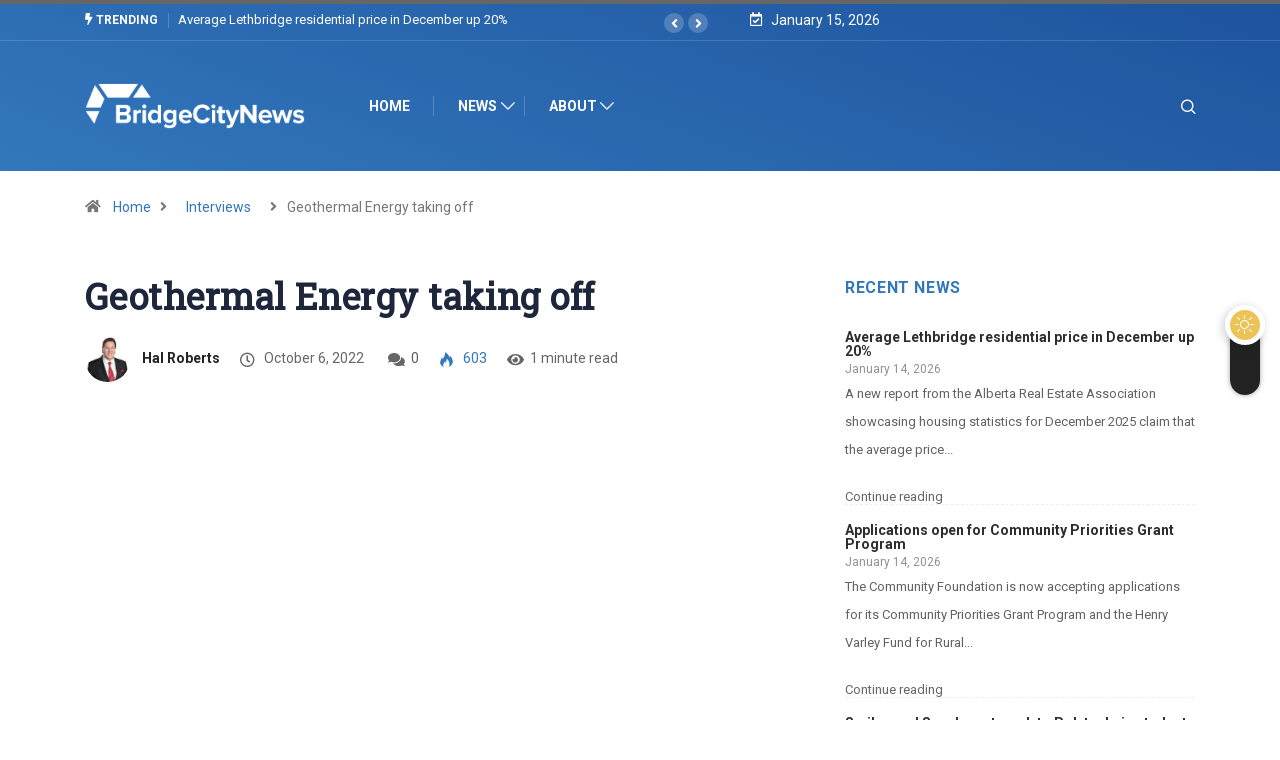

--- FILE ---
content_type: text/html; charset=UTF-8
request_url: https://bridgecitynews.ca/geothermal-energy-taking-off/
body_size: 22442
content:
<!DOCTYPE html>
<html lang="en-US" class="" data-skin="light" prefix="og: https://ogp.me/ns#">
<head>
    <meta charset="UTF-8">
	            <script type="text/javascript">try {
                    if ("undefined" != typeof localStorage) {
                        var digiSkin = localStorage.getItem("digi-skin"),
                            html = document.getElementsByTagName("html")[0].classList, htmlSkin = "light";
                        if (html.contains("dark-mode") && (htmlSkin = "dark"), null != digiSkin && digiSkin != htmlSkin) {
                            html.add("digi-skin-switch");
                            var digiSkinInverted = !0
                        }
                        "dark" == digiSkin ? html.add("dark-mode") : "light" == digiSkin && html.remove("dark-mode")
                    }
                } catch (t) {
                    console.log(t)
                }</script>
				<meta name="viewport" content="width=device-width, initial-scale=1, maximum-scale=5">
			<meta name="description" content="Geothermal Energy taking off" />

<!-- Search Engine Optimization by Rank Math - https://rankmath.com/ -->
<title>Geothermal Energy Taking Off - Bridge City News - January 15, 2026</title>
<meta name="description" content="Geothermal energy is an industry that is growing in Alberta. It is a heat source derived within the sub-surface of the earth. Water and/or steam carries the"/>
<meta name="robots" content="follow, index, max-snippet:-1, max-video-preview:-1, max-image-preview:large"/>
<link rel="canonical" href="https://bridgecitynews.ca/geothermal-energy-taking-off/" />
<meta property="og:locale" content="en_US" />
<meta property="og:type" content="article" />
<meta property="og:title" content="Geothermal Energy Taking Off - Bridge City News - January 15, 2026" />
<meta property="og:description" content="Geothermal energy is an industry that is growing in Alberta. It is a heat source derived within the sub-surface of the earth. Water and/or steam carries the" />
<meta property="og:url" content="https://bridgecitynews.ca/geothermal-energy-taking-off/" />
<meta property="og:site_name" content="Bridge City News" />
<meta property="article:publisher" content="https://www.facebook.com/bridgecitynews" />
<meta property="article:tag" content="Alberta" />
<meta property="article:tag" content="alberta energy regulator" />
<meta property="article:tag" content="business" />
<meta property="article:tag" content="Climate" />
<meta property="article:tag" content="Environment" />
<meta property="article:tag" content="geothermal" />
<meta property="article:tag" content="hal roberts" />
<meta property="article:tag" content="laurie pushor" />
<meta property="article:section" content="Interviews" />
<meta property="og:image" content="https://i0.wp.com/bridgecitynews.ca/wp-content/uploads/2022/10/pushor.png" />
<meta property="og:image:secure_url" content="https://i0.wp.com/bridgecitynews.ca/wp-content/uploads/2022/10/pushor.png" />
<meta property="og:image:width" content="640" />
<meta property="og:image:height" content="305" />
<meta property="og:image:alt" content="Geothermal Energy taking off" />
<meta property="og:image:type" content="image/png" />
<meta property="article:published_time" content="2022-10-06T17:27:02-06:00" />
<meta name="twitter:card" content="summary_large_image" />
<meta name="twitter:title" content="Geothermal Energy Taking Off - Bridge City News - January 15, 2026" />
<meta name="twitter:description" content="Geothermal energy is an industry that is growing in Alberta. It is a heat source derived within the sub-surface of the earth. Water and/or steam carries the" />
<meta name="twitter:site" content="@https://twitter.com/BridgeCityNews" />
<meta name="twitter:creator" content="@https://twitter.com/BridgeCityNews" />
<meta name="twitter:image" content="https://i0.wp.com/bridgecitynews.ca/wp-content/uploads/2022/10/pushor.png" />
<meta name="twitter:label1" content="Written by" />
<meta name="twitter:data1" content="Hal Roberts" />
<meta name="twitter:label2" content="Time to read" />
<meta name="twitter:data2" content="Less than a minute" />
<script type="application/ld+json" class="rank-math-schema">{"@context":"https://schema.org","@graph":[{"@type":["NewsMediaOrganization","Organization"],"@id":"https://bridgecitynews.ca/#organization","name":"Bridge City News","url":"https://bridgecitynews.ca","sameAs":["https://www.facebook.com/bridgecitynews","https://twitter.com/https://twitter.com/BridgeCityNews"],"logo":{"@type":"ImageObject","@id":"https://bridgecitynews.ca/#logo","url":"https://bridgecitynews.ca/wp-content/uploads/2021/01/cropped-BCN-512-Colour.png","contentUrl":"https://bridgecitynews.ca/wp-content/uploads/2021/01/cropped-BCN-512-Colour.png","caption":"Bridge City News","inLanguage":"en-US","width":"512","height":"512"},"contactPoint":[{"@type":"ContactPoint","telephone":"18004142545","contactType":"customer support"}]},{"@type":"WebSite","@id":"https://bridgecitynews.ca/#website","url":"https://bridgecitynews.ca","name":"Bridge City News","alternateName":"BCN","publisher":{"@id":"https://bridgecitynews.ca/#organization"},"inLanguage":"en-US"},{"@type":"ImageObject","@id":"https://i0.wp.com/bridgecitynews.ca/wp-content/uploads/2022/10/pushor.png?fit=640%2C305&amp;ssl=1","url":"https://i0.wp.com/bridgecitynews.ca/wp-content/uploads/2022/10/pushor.png?fit=640%2C305&amp;ssl=1","width":"640","height":"305","inLanguage":"en-US"},{"@type":"WebPage","@id":"https://bridgecitynews.ca/geothermal-energy-taking-off/#webpage","url":"https://bridgecitynews.ca/geothermal-energy-taking-off/","name":"Geothermal Energy Taking Off - Bridge City News - January 15, 2026","datePublished":"2022-10-06T17:27:02-06:00","dateModified":"2022-10-06T17:27:02-06:00","isPartOf":{"@id":"https://bridgecitynews.ca/#website"},"primaryImageOfPage":{"@id":"https://i0.wp.com/bridgecitynews.ca/wp-content/uploads/2022/10/pushor.png?fit=640%2C305&amp;ssl=1"},"inLanguage":"en-US"},{"@type":"Person","@id":"https://bridgecitynews.ca/author/halroberts/","name":"Hal Roberts","url":"https://bridgecitynews.ca/author/halroberts/","image":{"@type":"ImageObject","@id":"https://i0.wp.com/bridgecitynews.ca/wp-content/uploads/2023/05/Hal-1.png?fit=96%2C94&amp;ssl=1","url":"https://i0.wp.com/bridgecitynews.ca/wp-content/uploads/2023/05/Hal-1.png?fit=96%2C94&amp;ssl=1","caption":"Hal Roberts","inLanguage":"en-US"},"worksFor":{"@id":"https://bridgecitynews.ca/#organization"}},{"@type":"BlogPosting","headline":"Geothermal Energy Taking Off - Bridge City News - January 15, 2026","datePublished":"2022-10-06T17:27:02-06:00","dateModified":"2022-10-06T17:27:02-06:00","articleSection":"Alberta, Business, Climate, Interviews","author":{"@id":"https://bridgecitynews.ca/author/halroberts/","name":"Hal Roberts"},"publisher":{"@id":"https://bridgecitynews.ca/#organization"},"description":"Geothermal energy is an industry that is growing in Alberta. It is a heat source derived within the sub-surface of the earth. Water and/or steam carries the","name":"Geothermal Energy Taking Off - Bridge City News - January 15, 2026","@id":"https://bridgecitynews.ca/geothermal-energy-taking-off/#richSnippet","isPartOf":{"@id":"https://bridgecitynews.ca/geothermal-energy-taking-off/#webpage"},"image":{"@id":"https://i0.wp.com/bridgecitynews.ca/wp-content/uploads/2022/10/pushor.png?fit=640%2C305&amp;ssl=1"},"inLanguage":"en-US","mainEntityOfPage":{"@id":"https://bridgecitynews.ca/geothermal-energy-taking-off/#webpage"}}]}</script>
<!-- /Rank Math WordPress SEO plugin -->

<link rel='dns-prefetch' href='//ajax.googleapis.com' />
<link rel='dns-prefetch' href='//stats.wp.com' />
<link rel='preconnect' href='//c0.wp.com' />
<link rel='preconnect' href='//i0.wp.com' />
<link rel="alternate" type="application/rss+xml" title="Bridge City News &raquo; Feed" href="https://bridgecitynews.ca/feed/" />
<link rel="alternate" type="application/rss+xml" title="Bridge City News &raquo; Comments Feed" href="https://bridgecitynews.ca/comments/feed/" />
<link rel="alternate" title="oEmbed (JSON)" type="application/json+oembed" href="https://bridgecitynews.ca/wp-json/oembed/1.0/embed?url=https%3A%2F%2Fbridgecitynews.ca%2Fgeothermal-energy-taking-off%2F" />
<link rel="alternate" title="oEmbed (XML)" type="text/xml+oembed" href="https://bridgecitynews.ca/wp-json/oembed/1.0/embed?url=https%3A%2F%2Fbridgecitynews.ca%2Fgeothermal-energy-taking-off%2F&#038;format=xml" />
<link rel='stylesheet' id='all-css-833df64a9a9ceb631e7f3deeac6b65d0' href='https://bridgecitynews.ca/_static/??-eJydU9FOwzAM/[base64]/pbXMCBEBagIxBjmVpO/3e1BhVGg05J95Jd3XEuWNHFz0t8ftxuduv1Zve0+QZcpplZ' type='text/css' media='all' />
<style id='wp-block-library-inline-css'>
.has-text-align-justify{text-align:justify;}
/*# sourceURL=wp-block-library-inline-css */
</style>
<style id='digiqole-master-inline-css'>
.progress-bar{ background-color : #3277bc}
        html.fonts-loaded body{ font-family: Roboto }
        .body-box-layout{ 
            background-image:url();;
            background-repeat: no-repeat;
            background-position: center;
            background-size: cover;
            background-attachment: fixed;
         }
        body,
        .post-navigation .post-previous a p, .post-navigation .post-next a p,
        .dark-mode .blog-single .post-meta li,
        .dark-mode .wp-block-quote p,
        .dark-mode .wp-block-quote::before,
        .dark-mode .wp-block-quote cite,
        .dark-mode .view-review-list .xs-review-date,
        .dark-mode .view-review-list .xs-reviewer-author,
        .dark-mode .breadcrumb li,
        .dark-mode .post-meta span,
        .dark-mode .post-meta span a,
        .dark-mode .tranding-bg-white .tranding-bar .trending-slide-bg.trending-slide .post-title a,
        .dark-mode .blog-single .post-meta li.post-author a{
           color:  #151515;
        }

        h1, h2, h3, h4, h5, h6,
        .post-title,
        .post-navigation span,
        .post-title a,
        .dark-mode .error-page .error-code,
        .dark-mode.archive .entry-blog-summery .readmore-btn,
        .dark-mode .entry-blog-summery.ts-post .readmore-btn,
        .dark-mode .apsc-icons-wrapper.apsc-theme-2 .apsc-each-profile a,
        .dark-mode .ts-author-content .comment a{
            color:  #1d263b;
        }


        .dark-mode .apsc-icons-wrapper.apsc-theme-2 .apsc-each-profile a{
            color: #1d263b !important;
        }
        .dark-mode .blog-single .post .post-body{
            background: transparent;
        }

        html.fonts-loaded h1,
        html.fonts-loaded h2{
            font-family: Roboto Slab;
        }
        html.fonts-loaded h3{ 
            font-family: Roboto;
        }

        html.fonts-loaded h4{ 
            font-family: Roboto;
        }

        a,
        .entry-header .entry-title a:hover,
        .sidebar ul li a:hover,
        .breadcrumb a:hover {
            color: #3277bc;
            transition: all ease 500ms;
        }
      
        .btn-primary:hover,
        .switch__background,
        .switch__mouth,
        .switch__eye-left,
        .switch__eye-right{
         background: #1d263b;
         border-color: #1d263b;;
        }

        .tag-lists a:hover,
        .tagcloud a:hover,
        .owl-carousel .owl-dots .owl-dot.active span,
        .blog-single .tag-lists a:hover {
            border-color: #3277bc;
        }

        blockquote.wp-block-quote, .wp-block-quote, .wp-block-quote:not(.is-large):not(.is-style-large), .wp-block-pullquote blockquote,
         blockquote.wp-block-pullquote, .wp-block-quote.is-large, .wp-block-quote.is-style-large{
            border-left-color: #3277bc;
        }
        
        .post .post-footer .readmore,
        .post .post-media .video-link-btn a,
        .post-list-item .recen-tab-menu.nav-tabs li a:before, 
        .post-list-item .recen-tab-menu.nav-tabs li a:after,
        .blog-single .xs-review-box .xs-review .xs-btn:hover,
        .blog-single .tag-lists span,
        .tag-lists a:hover, .tagcloud a:hover,
        .heading-style3 .block-title .title-angle-shap:before, 
        .heading-style3 .block-title .title-angle-shap:after,
         .heading-style3 .widget-title .title-angle-shap:before, 
         .heading-style3 .widget-title .title-angle-shap:after, 
         .sidebar .widget .block-title .title-angle-shap:before,
          .sidebar .widget .block-title .title-angle-shap:after, 
          .sidebar .widget .widget-title .title-angle-shap:before, 
        .sidebar .widget .widget-title .title-angle-shap:after,
        .pagination li.active a, .pagination li:hover a,
        .owl-carousel .owl-dots .owl-dot.active span,
        .main-pagination .swiper-pagination-bullet-active,
        .swiper-pagination .swiper-pagination-bullet-active,
        .header .navbar-light .ekit-wid-con .digiqole-elementskit-menu
         .elementskit-navbar-nav > li.active > a:before,
         .trending-light .tranding-bar .trending-slide .trending-title,
        .post-list-item .post-thumb .tab-post-count, .post-list-item .post-thumb .post-index,
        .woocommerce ul.products li.product .button,.woocommerce ul.products li.product .added_to_cart,
        .woocommerce nav.woocommerce-pagination ul li a:focus, .woocommerce nav.woocommerce-pagination ul li a:hover, .woocommerce nav.woocommerce-pagination ul li span.current,
        .woocommerce #respond input#submit.alt, .woocommerce a.button.alt, .woocommerce button.button.alt, .woocommerce input.button.alt,.sponsor-web-link a:hover i, .woocommerce .widget_price_filter .ui-slider .ui-slider-range,
        .woocommerce span.onsale,
        .not-found .input-group-btn,
        .btn,
        .BackTo,
        .sidebar .widget.widget_search .input-group-btn,
        .woocommerce ul.products li.product .added_to_cart:hover, .woocommerce #respond input#submit.alt:hover, .woocommerce a.button.alt:hover, .woocommerce button.button.alt:hover, 
        .footer-social li a,
        .digiqole-video-post .video-item .post-video .ts-play-btn,
        .blog-single .post-meta .social-share i.fa-share,
        .social-share i.ts-icon-share,
        .woocommerce input.button.alt:hover,
        .woocommerce .widget_price_filter .ui-slider .ui-slider-handle,
        #preloader,
        .main-slider .swiper-button-next:hover,
        .main-slider .swiper-button-prev:hover,
        .main-slider .owl-dots .owl-dot.swiper-pagination-bullet-active,
        .main-slider .owl-dots .swiper-pagination-bullet.swiper-pagination-bullet-active,
        .main-slider .swiper-pagination .owl-dot.swiper-pagination-bullet-active,
        .main-slider .swiper-pagination .swiper-pagination-bullet.swiper-pagination-bullet-active,
        .main-slider .main-pagination .owl-dot.swiper-pagination-bullet-active,
        .main-slider .main-pagination .swiper-pagination-bullet.swiper-pagination-bullet-active,
        .weekend-top .owl-dots .owl-dot.swiper-pagination-bullet-active,
        .weekend-top .owl-dots .swiper-pagination-bullet.swiper-pagination-bullet-active,
        .weekend-top .swiper-pagination .owl-dot.swiper-pagination-bullet-active,
        .weekend-top .swiper-pagination .swiper-pagination-bullet.swiper-pagination-bullet-active,
        .featured-tab-item .nav-tabs .nav-link.active:before,
        .post-slider .swiper-pagination .swiper-pagination-bullet.swiper-pagination-bullet-active,
        .blog-single .post-meta .social-share .ts-icon-share {
            background: #3277bc;
        }
        .owl-carousel.owl-loaded .owl-nav .owl-next.disabled, 
        .owl-carousel.owl-loaded .owl-nav .owl-prev.disabled,
        .ts-about-image-wrapper.owl-carousel.owl-theme .owl-nav [class*=owl-]:hover{
            background: #3277bc !important;
        }

        .ts-footer .recent-posts-widget .post-content .post-title a:hover,
        .post-list-item .recen-tab-menu.nav-tabs li a.active,
        .ts-footer .footer-left-widget .footer-social li a:hover,
         .ts-footer .footer-widget .footer-social li a:hover,
         .heading-style3 .block-title, .heading-style3 .widget-title,
         .topbar.topbar-gray .tranding-bg-white .tranding-bar .trending-slide-bg .trending-title i,
         .sidebar .widget .block-title, .sidebar .widget .widget-title,
         .header .navbar-light .ekit-wid-con .digiqole-elementskit-menu .elementskit-navbar-nav .dropdown-item.active,
         .header .navbar-light .ekit-wid-con .digiqole-elementskit-menu .elementskit-navbar-nav li a:hover,
         .social-links li a:hover,
         .post-title a:hover,
         .video-tab-list .post-tab-list li a.active h4.post-title, .video-tab-list .post-tab-list li a:hover h4.post-title,
         .featured-tab-item .nav-tabs .nav-link.active .tab-head > span.tab-text-title,
         .woocommerce ul.products li.product .price, 
         .woocommerce ul.products li.product .woocommerce-loop-product__title:hover,
         .load-more-btn .digiqole-post-grid-loadmore:hover,
         .blog-single .post-meta li.meta-post-view,
         .ts-overlay-style .post-meta-info li.active i,
         .blog-single .post-meta li a:hover {
            color: #3277bc;
        }
        
        .post-layout-style5 .post-meta li.meta-post-view .ts-icon {
            color: #3277bc!important;
        }
      
        
            .topbar.topbar-gray,
            .topbar-dark .top-dark-info{
                background: #1d263b;
            }
        
            .topbar .top-nav li a,
            .topbar .social-links li a,
            .topbar.topbar-gray .top-info li,
            .tranding-bg-dark .tranding-bar .trending-slide-bg .trending-title,
            .tranding-bg-dark .tranding-bar .trending-slide-bg .post-title a,
            .topbar-dark .top-dark-info .top-info li,
            .tranding-bar .trending-slide .post-title a,
            .header-gradient-area .topbar .tranding-bar .trending-slide .trending-title,
            .header-gradient-area .topbar .top-info li a, .header-gradient-area .topbar .social-links li a,
            .header-gradient-area .topbar .top-info li, .header-gradient-area .topbar .social-links li,
            .topbar.topbar-gray .tranding-bg-white .tranding-bar .trending-slide-bg .trending-title,
            .topbar.topbar-gray .tranding-bg-white .tranding-bar .trending-slide-bg .post-title a,
            .topbar .social-links .header-date-info{
                color: #ffffff;
            }
        
            .header .navbar-light .ekit-wid-con .digiqole-elementskit-menu{
               height: 80px;
            }
            @media(min-width: 1024px){
                .header-gradient-area .navbar-light .ekit-wid-con .digiqole-elementskit-menu .elementskit-navbar-nav > li > a,
                .header.header-gradient .navbar-light .ekit-wid-con .digiqole-elementskit-menu .elementskit-navbar-nav > li > a, 
                .header .navbar-light .ekit-wid-con .digiqole-elementskit-menu .elementskit-navbar-nav > li > a,
                 .header .navbar-light .nav-search-area a, .header-gradient .navbar-light .social-links li a, 
                 .header .navbar-light .navbar-nav > li > a, 
               .header-gradient .navbar-light .nav-search-area .header-search-icon a{
                   line-height: 80px;
               }
            }
        
                .header-gradient,
                .header-dark .navbar-light,
                .header-gradient .navbar-sticky.sticky,
                .header-bg-dark .navbar-sticky.sticky,
                .header-bg-dark,
                .header-middle-gradent{
                    background-image: linear-gradient(20deg, #3277bc 0%, #1e539e 100%);
                }
            
                @media(min-width: 1024px){
                    .header-gradient-area .navbar-light .ekit-wid-con .digiqole-elementskit-menu .elementskit-navbar-nav > li > a,
                    .header.header-gradient .navbar-light .ekit-wid-con .digiqole-elementskit-menu .elementskit-navbar-nav > li > a,
                    .header .navbar-light .ekit-wid-con .digiqole-elementskit-menu .elementskit-navbar-nav > li > a,
                    .header .navbar-light .nav-search-area a,
                    .header-gradient .navbar-light .social-links li a,
                    .header .navbar-light .navbar-nav > li > a{
                           color: #ffffff;
                    }
                }
            
                @media(min-width: 1024px){
                    .header-gradient-area .navbar-light .ekit-wid-con .digiqole-elementskit-menu .elementskit-navbar-nav > li > a:hover,
                    .header.header-gradient .navbar-light .ekit-wid-con .digiqole-elementskit-menu .elementskit-navbar-nav > li > a:hover,
                    .header .navbar-light .navbar-nav > li > a:hover,
                    .header-gradient-area .header .navbar-light .navbar-nav > li.active > a, 
                    .header-gradient-area .header .navbar-light .navbar-nav > li:hover > a,
                    .navbar-solid.header .navbar-light .navbar-nav li.active > a,
                    .header.header-dark .navbar-light .navbar-nav li.active > a,
                    .header .navbar-light .navbar-nav li.active > a,
                    .header.header-gradient .navbar-light .ekit-wid-con .digiqole-elementskit-menu .elementskit-navbar-nav > li.active > a,
                    .header .navbar-light .ekit-wid-con .digiqole-elementskit-menu .elementskit-navbar-nav > li:hover > a{
                        color: #f8f8f6;
                    }


                    
                }
                .header .navbar-light .ekit-wid-con .digiqole-elementskit-menu .elementskit-navbar-nav > li.active > a:before,
                .header .navbar-light .navbar-nav > li.active > a:before{
                    background: #f8f8f6;
                }
            
     
            html.fonts-loaded .header .navbar-light .navbar-nav li ul.dropdown-menu li a,
            html.fonts-loaded .header .navbar-light .ekit-wid-con .digiqole-elementskit-menu .elementskit-navbar-nav li ul li a,
            html.fonts-loaded .header .navbar-light .ekit-wid-con .digiqole-elementskit-menu .elementskit-navbar-nav li .elementskit-dropdown li a{
                   color: #3277bc;
                   font-size: 16px;
                }
            
     
            html.fonts-loaded .header .navbar-light .navbar-nav li ul.dropdown-menu li a:hover,
            .header .navbar-light .ekit-wid-con .digiqole-elementskit-menu .elementskit-navbar-nav .dropdown-item.active,
            .header .navbar-light .ekit-wid-con .digiqole-elementskit-menu .elementskit-navbar-nav li ul li a:hover,
            .header .navbar-light .navbar-nav li ul.dropdown-menu li.active a{
                   color: #3277bc;
                   
                }
            
     
            .header .navbar-light .elementskit-menu-hamburger,
            .header .navbar-light .navbar-toggler-icon {
                    background: #3277bc;
                    border-color: #3277bc;
                }
            
            html.fonts-loaded .header-gradient-area .navbar-light .ekit-wid-con .digiqole-elementskit-menu .elementskit-navbar-nav > li > a,
            html.fonts-loaded .header.header-gradient .navbar-light .ekit-wid-con .digiqole-elementskit-menu .elementskit-navbar-nav > li > a,
            html.fonts-loaded .header .navbar-light .ekit-wid-con .digiqole-elementskit-menu .elementskit-navbar-nav > li > a,
            html.fonts-loaded .header .navbar-light .nav-search-area a,
            html.fonts-loaded .header-gradient .navbar-light .social-links li a,
            html.fonts-loaded .header .navbar-light .navbar-nav > li > a,
            html.fonts-loaded .header-gradient .navbar-light .nav-search-area .header-search-icon a{
                font-family: Roboto;
                font-size: 16px; 
                font-weight: 700px; 
                }
            
        .newsletter-area{
                background-image: linear-gradient(20deg, #2d70b6 0%, #2d70b6 100%);
            }
        .ts-footer{
            padding-top:45px;
            padding-bottom:45px;
         }
      body,
      .dark-mode .ts-author-media,
      .dark-mode .ts-author-content::before,
      .dark-mode .ts-author-content::after,
      .dark-mode .post-layout-style4 .post-single .entry-header{
         background-color: #ffffff;
      }
     
      .ts-footer{
          background-color: #2d70b6;
          background-repeat:no-repeat;
          background-size: cover;
          
          
      }
      .newsletter-form span,
      .ts-footer .widget-title span{
        background-color: #2d70b6;
      }

      .ts-footer-classic .widget-title,
      .ts-footer-classic h3,
      .ts-footer-classic h4,
      .ts-footer .widget-title,
      .ts-footer-classic .contact h3{
          color: #ffffff;
      }
      .ts-footer p,
      .ts-footer .list-arrow li a,
      .ts-footer .menu li a,
      .ts-footer .service-time li,
      .ts-footer .list-arrow li::before, 
      .ts-footer .footer-info li,
      .ts-footer .footer-left-widget .footer-social li a, .ts-footer .footer-widget .footer-social li a,
      .ts-footer .footer-left-widget p, .ts-footer .footer-widget p,
      .ts-footer .recent-posts-widget .post-content .post-title a,
      .ts-footer .menu li::before{
        color: #ffffff;
      }

     
     
      .copy-right{
         background-color: #2d70b6;
      }
      .copy-right .copyright-text p{
         color: #ffffff;
      }
      
/*# sourceURL=digiqole-master-inline-css */
</style>
<style id='__EPYT__style-inline-css'>

                .epyt-gallery-thumb {
                        width: 33.333%;
                }
                
/*# sourceURL=__EPYT__style-inline-css */
</style>
<style id='wp-img-auto-sizes-contain-inline-css'>
img:is([sizes=auto i],[sizes^="auto," i]){contain-intrinsic-size:3000px 1500px}
/*# sourceURL=wp-img-auto-sizes-contain-inline-css */
</style>
<style id='wp-emoji-styles-inline-css'>

	img.wp-smiley, img.emoji {
		display: inline !important;
		border: none !important;
		box-shadow: none !important;
		height: 1em !important;
		width: 1em !important;
		margin: 0 0.07em !important;
		vertical-align: -0.1em !important;
		background: none !important;
		padding: 0 !important;
	}
/*# sourceURL=wp-emoji-styles-inline-css */
</style>
<style id='classic-theme-styles-inline-css'>
/*! This file is auto-generated */
.wp-block-button__link{color:#fff;background-color:#32373c;border-radius:9999px;box-shadow:none;text-decoration:none;padding:calc(.667em + 2px) calc(1.333em + 2px);font-size:1.125em}.wp-block-file__button{background:#32373c;color:#fff;text-decoration:none}
/*# sourceURL=/wp-includes/css/classic-themes.min.css */
</style>
<style id='jetpack-sharing-buttons-style-inline-css'>
.jetpack-sharing-buttons__services-list{display:flex;flex-direction:row;flex-wrap:wrap;gap:0;list-style-type:none;margin:5px;padding:0}.jetpack-sharing-buttons__services-list.has-small-icon-size{font-size:12px}.jetpack-sharing-buttons__services-list.has-normal-icon-size{font-size:16px}.jetpack-sharing-buttons__services-list.has-large-icon-size{font-size:24px}.jetpack-sharing-buttons__services-list.has-huge-icon-size{font-size:36px}@media print{.jetpack-sharing-buttons__services-list{display:none!important}}.editor-styles-wrapper .wp-block-jetpack-sharing-buttons{gap:0;padding-inline-start:0}ul.jetpack-sharing-buttons__services-list.has-background{padding:1.25em 2.375em}
/*# sourceURL=https://bridgecitynews.ca/wp-content/plugins/jetpack/_inc/blocks/sharing-buttons/view.css */
</style>
<style id='global-styles-inline-css'>
:root{--wp--preset--aspect-ratio--square: 1;--wp--preset--aspect-ratio--4-3: 4/3;--wp--preset--aspect-ratio--3-4: 3/4;--wp--preset--aspect-ratio--3-2: 3/2;--wp--preset--aspect-ratio--2-3: 2/3;--wp--preset--aspect-ratio--16-9: 16/9;--wp--preset--aspect-ratio--9-16: 9/16;--wp--preset--color--black: #000000;--wp--preset--color--cyan-bluish-gray: #abb8c3;--wp--preset--color--white: #ffffff;--wp--preset--color--pale-pink: #f78da7;--wp--preset--color--vivid-red: #cf2e2e;--wp--preset--color--luminous-vivid-orange: #ff6900;--wp--preset--color--luminous-vivid-amber: #fcb900;--wp--preset--color--light-green-cyan: #7bdcb5;--wp--preset--color--vivid-green-cyan: #00d084;--wp--preset--color--pale-cyan-blue: #8ed1fc;--wp--preset--color--vivid-cyan-blue: #0693e3;--wp--preset--color--vivid-purple: #9b51e0;--wp--preset--gradient--vivid-cyan-blue-to-vivid-purple: linear-gradient(135deg,rgb(6,147,227) 0%,rgb(155,81,224) 100%);--wp--preset--gradient--light-green-cyan-to-vivid-green-cyan: linear-gradient(135deg,rgb(122,220,180) 0%,rgb(0,208,130) 100%);--wp--preset--gradient--luminous-vivid-amber-to-luminous-vivid-orange: linear-gradient(135deg,rgb(252,185,0) 0%,rgb(255,105,0) 100%);--wp--preset--gradient--luminous-vivid-orange-to-vivid-red: linear-gradient(135deg,rgb(255,105,0) 0%,rgb(207,46,46) 100%);--wp--preset--gradient--very-light-gray-to-cyan-bluish-gray: linear-gradient(135deg,rgb(238,238,238) 0%,rgb(169,184,195) 100%);--wp--preset--gradient--cool-to-warm-spectrum: linear-gradient(135deg,rgb(74,234,220) 0%,rgb(151,120,209) 20%,rgb(207,42,186) 40%,rgb(238,44,130) 60%,rgb(251,105,98) 80%,rgb(254,248,76) 100%);--wp--preset--gradient--blush-light-purple: linear-gradient(135deg,rgb(255,206,236) 0%,rgb(152,150,240) 100%);--wp--preset--gradient--blush-bordeaux: linear-gradient(135deg,rgb(254,205,165) 0%,rgb(254,45,45) 50%,rgb(107,0,62) 100%);--wp--preset--gradient--luminous-dusk: linear-gradient(135deg,rgb(255,203,112) 0%,rgb(199,81,192) 50%,rgb(65,88,208) 100%);--wp--preset--gradient--pale-ocean: linear-gradient(135deg,rgb(255,245,203) 0%,rgb(182,227,212) 50%,rgb(51,167,181) 100%);--wp--preset--gradient--electric-grass: linear-gradient(135deg,rgb(202,248,128) 0%,rgb(113,206,126) 100%);--wp--preset--gradient--midnight: linear-gradient(135deg,rgb(2,3,129) 0%,rgb(40,116,252) 100%);--wp--preset--font-size--small: 13px;--wp--preset--font-size--medium: 20px;--wp--preset--font-size--large: 36px;--wp--preset--font-size--x-large: 42px;--wp--preset--font-family--albert-sans: 'Albert Sans', sans-serif;--wp--preset--font-family--alegreya: Alegreya, serif;--wp--preset--font-family--arvo: Arvo, serif;--wp--preset--font-family--bodoni-moda: 'Bodoni Moda', serif;--wp--preset--font-family--bricolage-grotesque: 'Bricolage Grotesque', sans-serif;--wp--preset--font-family--cabin: Cabin, sans-serif;--wp--preset--font-family--chivo: Chivo, sans-serif;--wp--preset--font-family--commissioner: Commissioner, sans-serif;--wp--preset--font-family--cormorant: Cormorant, serif;--wp--preset--font-family--courier-prime: 'Courier Prime', monospace;--wp--preset--font-family--crimson-pro: 'Crimson Pro', serif;--wp--preset--font-family--dm-mono: 'DM Mono', monospace;--wp--preset--font-family--dm-sans: 'DM Sans', sans-serif;--wp--preset--font-family--dm-serif-display: 'DM Serif Display', serif;--wp--preset--font-family--domine: Domine, serif;--wp--preset--font-family--eb-garamond: 'EB Garamond', serif;--wp--preset--font-family--epilogue: Epilogue, sans-serif;--wp--preset--font-family--fahkwang: Fahkwang, sans-serif;--wp--preset--font-family--figtree: Figtree, sans-serif;--wp--preset--font-family--fira-sans: 'Fira Sans', sans-serif;--wp--preset--font-family--fjalla-one: 'Fjalla One', sans-serif;--wp--preset--font-family--fraunces: Fraunces, serif;--wp--preset--font-family--gabarito: Gabarito, system-ui;--wp--preset--font-family--ibm-plex-mono: 'IBM Plex Mono', monospace;--wp--preset--font-family--ibm-plex-sans: 'IBM Plex Sans', sans-serif;--wp--preset--font-family--ibarra-real-nova: 'Ibarra Real Nova', serif;--wp--preset--font-family--instrument-serif: 'Instrument Serif', serif;--wp--preset--font-family--inter: Inter, sans-serif;--wp--preset--font-family--josefin-sans: 'Josefin Sans', sans-serif;--wp--preset--font-family--jost: Jost, sans-serif;--wp--preset--font-family--libre-baskerville: 'Libre Baskerville', serif;--wp--preset--font-family--libre-franklin: 'Libre Franklin', sans-serif;--wp--preset--font-family--literata: Literata, serif;--wp--preset--font-family--lora: Lora, serif;--wp--preset--font-family--merriweather: Merriweather, serif;--wp--preset--font-family--montserrat: Montserrat, sans-serif;--wp--preset--font-family--newsreader: Newsreader, serif;--wp--preset--font-family--noto-sans-mono: 'Noto Sans Mono', sans-serif;--wp--preset--font-family--nunito: Nunito, sans-serif;--wp--preset--font-family--open-sans: 'Open Sans', sans-serif;--wp--preset--font-family--overpass: Overpass, sans-serif;--wp--preset--font-family--pt-serif: 'PT Serif', serif;--wp--preset--font-family--petrona: Petrona, serif;--wp--preset--font-family--piazzolla: Piazzolla, serif;--wp--preset--font-family--playfair-display: 'Playfair Display', serif;--wp--preset--font-family--plus-jakarta-sans: 'Plus Jakarta Sans', sans-serif;--wp--preset--font-family--poppins: Poppins, sans-serif;--wp--preset--font-family--raleway: Raleway, sans-serif;--wp--preset--font-family--roboto: Roboto, sans-serif;--wp--preset--font-family--roboto-slab: 'Roboto Slab', serif;--wp--preset--font-family--rubik: Rubik, sans-serif;--wp--preset--font-family--rufina: Rufina, serif;--wp--preset--font-family--sora: Sora, sans-serif;--wp--preset--font-family--source-sans-3: 'Source Sans 3', sans-serif;--wp--preset--font-family--source-serif-4: 'Source Serif 4', serif;--wp--preset--font-family--space-mono: 'Space Mono', monospace;--wp--preset--font-family--syne: Syne, sans-serif;--wp--preset--font-family--texturina: Texturina, serif;--wp--preset--font-family--urbanist: Urbanist, sans-serif;--wp--preset--font-family--work-sans: 'Work Sans', sans-serif;--wp--preset--spacing--20: 0.44rem;--wp--preset--spacing--30: 0.67rem;--wp--preset--spacing--40: 1rem;--wp--preset--spacing--50: 1.5rem;--wp--preset--spacing--60: 2.25rem;--wp--preset--spacing--70: 3.38rem;--wp--preset--spacing--80: 5.06rem;--wp--preset--shadow--natural: 6px 6px 9px rgba(0, 0, 0, 0.2);--wp--preset--shadow--deep: 12px 12px 50px rgba(0, 0, 0, 0.4);--wp--preset--shadow--sharp: 6px 6px 0px rgba(0, 0, 0, 0.2);--wp--preset--shadow--outlined: 6px 6px 0px -3px rgb(255, 255, 255), 6px 6px rgb(0, 0, 0);--wp--preset--shadow--crisp: 6px 6px 0px rgb(0, 0, 0);}:where(.is-layout-flex){gap: 0.5em;}:where(.is-layout-grid){gap: 0.5em;}body .is-layout-flex{display: flex;}.is-layout-flex{flex-wrap: wrap;align-items: center;}.is-layout-flex > :is(*, div){margin: 0;}body .is-layout-grid{display: grid;}.is-layout-grid > :is(*, div){margin: 0;}:where(.wp-block-columns.is-layout-flex){gap: 2em;}:where(.wp-block-columns.is-layout-grid){gap: 2em;}:where(.wp-block-post-template.is-layout-flex){gap: 1.25em;}:where(.wp-block-post-template.is-layout-grid){gap: 1.25em;}.has-black-color{color: var(--wp--preset--color--black) !important;}.has-cyan-bluish-gray-color{color: var(--wp--preset--color--cyan-bluish-gray) !important;}.has-white-color{color: var(--wp--preset--color--white) !important;}.has-pale-pink-color{color: var(--wp--preset--color--pale-pink) !important;}.has-vivid-red-color{color: var(--wp--preset--color--vivid-red) !important;}.has-luminous-vivid-orange-color{color: var(--wp--preset--color--luminous-vivid-orange) !important;}.has-luminous-vivid-amber-color{color: var(--wp--preset--color--luminous-vivid-amber) !important;}.has-light-green-cyan-color{color: var(--wp--preset--color--light-green-cyan) !important;}.has-vivid-green-cyan-color{color: var(--wp--preset--color--vivid-green-cyan) !important;}.has-pale-cyan-blue-color{color: var(--wp--preset--color--pale-cyan-blue) !important;}.has-vivid-cyan-blue-color{color: var(--wp--preset--color--vivid-cyan-blue) !important;}.has-vivid-purple-color{color: var(--wp--preset--color--vivid-purple) !important;}.has-black-background-color{background-color: var(--wp--preset--color--black) !important;}.has-cyan-bluish-gray-background-color{background-color: var(--wp--preset--color--cyan-bluish-gray) !important;}.has-white-background-color{background-color: var(--wp--preset--color--white) !important;}.has-pale-pink-background-color{background-color: var(--wp--preset--color--pale-pink) !important;}.has-vivid-red-background-color{background-color: var(--wp--preset--color--vivid-red) !important;}.has-luminous-vivid-orange-background-color{background-color: var(--wp--preset--color--luminous-vivid-orange) !important;}.has-luminous-vivid-amber-background-color{background-color: var(--wp--preset--color--luminous-vivid-amber) !important;}.has-light-green-cyan-background-color{background-color: var(--wp--preset--color--light-green-cyan) !important;}.has-vivid-green-cyan-background-color{background-color: var(--wp--preset--color--vivid-green-cyan) !important;}.has-pale-cyan-blue-background-color{background-color: var(--wp--preset--color--pale-cyan-blue) !important;}.has-vivid-cyan-blue-background-color{background-color: var(--wp--preset--color--vivid-cyan-blue) !important;}.has-vivid-purple-background-color{background-color: var(--wp--preset--color--vivid-purple) !important;}.has-black-border-color{border-color: var(--wp--preset--color--black) !important;}.has-cyan-bluish-gray-border-color{border-color: var(--wp--preset--color--cyan-bluish-gray) !important;}.has-white-border-color{border-color: var(--wp--preset--color--white) !important;}.has-pale-pink-border-color{border-color: var(--wp--preset--color--pale-pink) !important;}.has-vivid-red-border-color{border-color: var(--wp--preset--color--vivid-red) !important;}.has-luminous-vivid-orange-border-color{border-color: var(--wp--preset--color--luminous-vivid-orange) !important;}.has-luminous-vivid-amber-border-color{border-color: var(--wp--preset--color--luminous-vivid-amber) !important;}.has-light-green-cyan-border-color{border-color: var(--wp--preset--color--light-green-cyan) !important;}.has-vivid-green-cyan-border-color{border-color: var(--wp--preset--color--vivid-green-cyan) !important;}.has-pale-cyan-blue-border-color{border-color: var(--wp--preset--color--pale-cyan-blue) !important;}.has-vivid-cyan-blue-border-color{border-color: var(--wp--preset--color--vivid-cyan-blue) !important;}.has-vivid-purple-border-color{border-color: var(--wp--preset--color--vivid-purple) !important;}.has-vivid-cyan-blue-to-vivid-purple-gradient-background{background: var(--wp--preset--gradient--vivid-cyan-blue-to-vivid-purple) !important;}.has-light-green-cyan-to-vivid-green-cyan-gradient-background{background: var(--wp--preset--gradient--light-green-cyan-to-vivid-green-cyan) !important;}.has-luminous-vivid-amber-to-luminous-vivid-orange-gradient-background{background: var(--wp--preset--gradient--luminous-vivid-amber-to-luminous-vivid-orange) !important;}.has-luminous-vivid-orange-to-vivid-red-gradient-background{background: var(--wp--preset--gradient--luminous-vivid-orange-to-vivid-red) !important;}.has-very-light-gray-to-cyan-bluish-gray-gradient-background{background: var(--wp--preset--gradient--very-light-gray-to-cyan-bluish-gray) !important;}.has-cool-to-warm-spectrum-gradient-background{background: var(--wp--preset--gradient--cool-to-warm-spectrum) !important;}.has-blush-light-purple-gradient-background{background: var(--wp--preset--gradient--blush-light-purple) !important;}.has-blush-bordeaux-gradient-background{background: var(--wp--preset--gradient--blush-bordeaux) !important;}.has-luminous-dusk-gradient-background{background: var(--wp--preset--gradient--luminous-dusk) !important;}.has-pale-ocean-gradient-background{background: var(--wp--preset--gradient--pale-ocean) !important;}.has-electric-grass-gradient-background{background: var(--wp--preset--gradient--electric-grass) !important;}.has-midnight-gradient-background{background: var(--wp--preset--gradient--midnight) !important;}.has-small-font-size{font-size: var(--wp--preset--font-size--small) !important;}.has-medium-font-size{font-size: var(--wp--preset--font-size--medium) !important;}.has-large-font-size{font-size: var(--wp--preset--font-size--large) !important;}.has-x-large-font-size{font-size: var(--wp--preset--font-size--x-large) !important;}.has-albert-sans-font-family{font-family: var(--wp--preset--font-family--albert-sans) !important;}.has-alegreya-font-family{font-family: var(--wp--preset--font-family--alegreya) !important;}.has-arvo-font-family{font-family: var(--wp--preset--font-family--arvo) !important;}.has-bodoni-moda-font-family{font-family: var(--wp--preset--font-family--bodoni-moda) !important;}.has-bricolage-grotesque-font-family{font-family: var(--wp--preset--font-family--bricolage-grotesque) !important;}.has-cabin-font-family{font-family: var(--wp--preset--font-family--cabin) !important;}.has-chivo-font-family{font-family: var(--wp--preset--font-family--chivo) !important;}.has-commissioner-font-family{font-family: var(--wp--preset--font-family--commissioner) !important;}.has-cormorant-font-family{font-family: var(--wp--preset--font-family--cormorant) !important;}.has-courier-prime-font-family{font-family: var(--wp--preset--font-family--courier-prime) !important;}.has-crimson-pro-font-family{font-family: var(--wp--preset--font-family--crimson-pro) !important;}.has-dm-mono-font-family{font-family: var(--wp--preset--font-family--dm-mono) !important;}.has-dm-sans-font-family{font-family: var(--wp--preset--font-family--dm-sans) !important;}.has-dm-serif-display-font-family{font-family: var(--wp--preset--font-family--dm-serif-display) !important;}.has-domine-font-family{font-family: var(--wp--preset--font-family--domine) !important;}.has-eb-garamond-font-family{font-family: var(--wp--preset--font-family--eb-garamond) !important;}.has-epilogue-font-family{font-family: var(--wp--preset--font-family--epilogue) !important;}.has-fahkwang-font-family{font-family: var(--wp--preset--font-family--fahkwang) !important;}.has-figtree-font-family{font-family: var(--wp--preset--font-family--figtree) !important;}.has-fira-sans-font-family{font-family: var(--wp--preset--font-family--fira-sans) !important;}.has-fjalla-one-font-family{font-family: var(--wp--preset--font-family--fjalla-one) !important;}.has-fraunces-font-family{font-family: var(--wp--preset--font-family--fraunces) !important;}.has-gabarito-font-family{font-family: var(--wp--preset--font-family--gabarito) !important;}.has-ibm-plex-mono-font-family{font-family: var(--wp--preset--font-family--ibm-plex-mono) !important;}.has-ibm-plex-sans-font-family{font-family: var(--wp--preset--font-family--ibm-plex-sans) !important;}.has-ibarra-real-nova-font-family{font-family: var(--wp--preset--font-family--ibarra-real-nova) !important;}.has-instrument-serif-font-family{font-family: var(--wp--preset--font-family--instrument-serif) !important;}.has-inter-font-family{font-family: var(--wp--preset--font-family--inter) !important;}.has-josefin-sans-font-family{font-family: var(--wp--preset--font-family--josefin-sans) !important;}.has-jost-font-family{font-family: var(--wp--preset--font-family--jost) !important;}.has-libre-baskerville-font-family{font-family: var(--wp--preset--font-family--libre-baskerville) !important;}.has-libre-franklin-font-family{font-family: var(--wp--preset--font-family--libre-franklin) !important;}.has-literata-font-family{font-family: var(--wp--preset--font-family--literata) !important;}.has-lora-font-family{font-family: var(--wp--preset--font-family--lora) !important;}.has-merriweather-font-family{font-family: var(--wp--preset--font-family--merriweather) !important;}.has-montserrat-font-family{font-family: var(--wp--preset--font-family--montserrat) !important;}.has-newsreader-font-family{font-family: var(--wp--preset--font-family--newsreader) !important;}.has-noto-sans-mono-font-family{font-family: var(--wp--preset--font-family--noto-sans-mono) !important;}.has-nunito-font-family{font-family: var(--wp--preset--font-family--nunito) !important;}.has-open-sans-font-family{font-family: var(--wp--preset--font-family--open-sans) !important;}.has-overpass-font-family{font-family: var(--wp--preset--font-family--overpass) !important;}.has-pt-serif-font-family{font-family: var(--wp--preset--font-family--pt-serif) !important;}.has-petrona-font-family{font-family: var(--wp--preset--font-family--petrona) !important;}.has-piazzolla-font-family{font-family: var(--wp--preset--font-family--piazzolla) !important;}.has-playfair-display-font-family{font-family: var(--wp--preset--font-family--playfair-display) !important;}.has-plus-jakarta-sans-font-family{font-family: var(--wp--preset--font-family--plus-jakarta-sans) !important;}.has-poppins-font-family{font-family: var(--wp--preset--font-family--poppins) !important;}.has-raleway-font-family{font-family: var(--wp--preset--font-family--raleway) !important;}.has-roboto-font-family{font-family: var(--wp--preset--font-family--roboto) !important;}.has-roboto-slab-font-family{font-family: var(--wp--preset--font-family--roboto-slab) !important;}.has-rubik-font-family{font-family: var(--wp--preset--font-family--rubik) !important;}.has-rufina-font-family{font-family: var(--wp--preset--font-family--rufina) !important;}.has-sora-font-family{font-family: var(--wp--preset--font-family--sora) !important;}.has-source-sans-3-font-family{font-family: var(--wp--preset--font-family--source-sans-3) !important;}.has-source-serif-4-font-family{font-family: var(--wp--preset--font-family--source-serif-4) !important;}.has-space-mono-font-family{font-family: var(--wp--preset--font-family--space-mono) !important;}.has-syne-font-family{font-family: var(--wp--preset--font-family--syne) !important;}.has-texturina-font-family{font-family: var(--wp--preset--font-family--texturina) !important;}.has-urbanist-font-family{font-family: var(--wp--preset--font-family--urbanist) !important;}.has-work-sans-font-family{font-family: var(--wp--preset--font-family--work-sans) !important;}
:where(.wp-block-columns.is-layout-flex){gap: 2em;}:where(.wp-block-columns.is-layout-grid){gap: 2em;}
:root :where(.wp-block-pullquote){font-size: 1.5em;line-height: 1.6;}
:where(.wp-block-post-template.is-layout-flex){gap: 1.25em;}:where(.wp-block-post-template.is-layout-grid){gap: 1.25em;}
:where(.wp-block-term-template.is-layout-flex){gap: 1.25em;}:where(.wp-block-term-template.is-layout-grid){gap: 1.25em;}
/*# sourceURL=global-styles-inline-css */
</style>
<link rel='stylesheet' id='dashicons-css' href='https://bridgecitynews.ca/wp-includes/css/dashicons.min.css?ver=6.9' media='all' />
<style id='jetpack-global-styles-frontend-style-inline-css'>
:root { --font-headings: unset; --font-base: unset; --font-headings-default: -apple-system,BlinkMacSystemFont,"Segoe UI",Roboto,Oxygen-Sans,Ubuntu,Cantarell,"Helvetica Neue",sans-serif; --font-base-default: -apple-system,BlinkMacSystemFont,"Segoe UI",Roboto,Oxygen-Sans,Ubuntu,Cantarell,"Helvetica Neue",sans-serif;}
/*# sourceURL=jetpack-global-styles-frontend-style-inline-css */
</style>
<script type='text/javascript'  src='https://bridgecitynews.ca/_static/??-eJwrL9DNzEvOKU1JLdbPKtYvycyrzE1OhdF6uZl5elnFOuXYVRXklKZn5hXrJ+fnFiSWGFdABaC67HNtDc0MTA2AyMQCACL4JcA='></script>
<script type="text/javascript" src="https://bridgecitynews.ca/wp-includes/js/jquery/jquery.min.js?ver=3.7.1" id="jquery-core-js"></script>
<script type='text/javascript'  src='https://bridgecitynews.ca/wp-includes/js/jquery/jquery-migrate.min.js?m=1686289764'></script>
<script type="text/javascript" id="jetpack-mu-wpcom-settings-js-before">
/* <![CDATA[ */
var JETPACK_MU_WPCOM_SETTINGS = {"assetsUrl":"https://bridgecitynews.ca/wp-content/mu-plugins/wpcomsh/jetpack_vendor/automattic/jetpack-mu-wpcom/src/build/"};
//# sourceURL=jetpack-mu-wpcom-settings-js-before
/* ]]> */
</script>
<script type="text/javascript" id="xs_front_main_js-js-extra">
/* <![CDATA[ */
var rest_config = {"rest_url":"https://bridgecitynews.ca/wp-json/","nonce":"2109e59ed6","insta_enabled":""};
//# sourceURL=xs_front_main_js-js-extra
/* ]]> */
</script>
<script type="text/javascript" id="xs_social_custom-js-extra">
/* <![CDATA[ */
var rest_api_conf = {"siteurl":"https://bridgecitynews.ca","nonce":"2109e59ed6","root":"https://bridgecitynews.ca/wp-json/"};
var wsluFrontObj = {"resturl":"https://bridgecitynews.ca/wp-json/","rest_nonce":"2109e59ed6"};
//# sourceURL=xs_social_custom-js-extra
/* ]]> */
</script>
<script type='text/javascript'  src='https://bridgecitynews.ca/_static/??-eJyVjlELwjAMhP+QWXHg3Iv4W2LJRmbbhSZb/75DLT4oA58uHPddrgj4ORklcxKWkZO6IqCzZwwOVcnUTeqGvIUgIqdm0kP5CS1KGXBFw1zJIaAJ+3v+XE38s0MpkLe26j7/NfxlwHP/zttgHNEIMq1MpfKy3AJ7pz6zmHtzIDjSVnWNl+O569u260/dA0EJe1k='></script>
<script type="text/javascript" id="csf-google-web-fonts-js-extra">
/* <![CDATA[ */
var WebFontConfig = {"google":{"families":["Roboto:400regular,700300,700regular,700700","Roboto Slab:700regular"]}};
//# sourceURL=csf-google-web-fonts-js-extra
/* ]]> */
</script>
<script type="text/javascript" src="//ajax.googleapis.com/ajax/libs/webfont/1.6.26/webfont.js" id="csf-google-web-fonts-js"></script>
<script type="text/javascript" id="__ytprefs__-js-extra">
/* <![CDATA[ */
var _EPYT_ = {"ajaxurl":"https://bridgecitynews.ca/wp-admin/admin-ajax.php","security":"cdfbcef45c","gallery_scrolloffset":"20","eppathtoscripts":"https://bridgecitynews.ca/wp-content/plugins/youtube-embed-plus/scripts/","eppath":"https://bridgecitynews.ca/wp-content/plugins/youtube-embed-plus/","epresponsiveselector":"[\"iframe.__youtube_prefs__\",\"iframe[src*='youtube.com']\",\"iframe[src*='youtube-nocookie.com']\",\"iframe[data-ep-src*='youtube.com']\",\"iframe[data-ep-src*='youtube-nocookie.com']\",\"iframe[data-ep-gallerysrc*='youtube.com']\"]","epdovol":"1","version":"14.2.4","evselector":"iframe.__youtube_prefs__[src], iframe[src*=\"youtube.com/embed/\"], iframe[src*=\"youtube-nocookie.com/embed/\"]","ajax_compat":"","maxres_facade":"eager","ytapi_load":"light","pause_others":"","stopMobileBuffer":"1","facade_mode":"","not_live_on_channel":""};
//# sourceURL=__ytprefs__-js-extra
/* ]]> */
</script>
<script type='text/javascript'  src='https://bridgecitynews.ca/wp-content/plugins/youtube-embed-plus/scripts/ytprefs.min.js?m=1767650351'></script>
<link rel="https://api.w.org/" href="https://bridgecitynews.ca/wp-json/" /><link rel="alternate" title="JSON" type="application/json" href="https://bridgecitynews.ca/wp-json/wp/v2/posts/28822" /><link rel="EditURI" type="application/rsd+xml" title="RSD" href="https://bridgecitynews.ca/xmlrpc.php?rsd" />

<link rel='shortlink' href='https://bridgecitynews.ca/?p=28822' />

<!-- This site is using AdRotate v5.17.2 to display their advertisements - https://ajdg.solutions/ -->
<!-- AdRotate CSS -->
<style type="text/css" media="screen">
	.g { margin:0px; padding:0px; overflow:hidden; line-height:1; zoom:1; }
	.g img { height:auto; }
	.g-col { position:relative; float:left; }
	.g-col:first-child { margin-left: 0; }
	.g-col:last-child { margin-right: 0; }
	@media only screen and (max-width: 480px) {
		.g-col, .g-dyn, .g-single { width:100%; margin-left:0; margin-right:0; }
	}
</style>
<!-- /AdRotate CSS -->

<!-- Facebook Pixel Code -->
<script>
  !function(f,b,e,v,n,t,s)
  {if(f.fbq)return;n=f.fbq=function(){n.callMethod?
  n.callMethod.apply(n,arguments):n.queue.push(arguments)};
  if(!f._fbq)f._fbq=n;n.push=n;n.loaded=!0;n.version='2.0';
  n.queue=[];t=b.createElement(e);t.async=!0;
  t.src=v;s=b.getElementsByTagName(e)[0];
  s.parentNode.insertBefore(t,s)}(window, document,'script',
  'https://connect.facebook.net/en_US/fbevents.js');
  fbq('init', '758616031239832');
  fbq('track', 'PageView');
</script>
<noscript><img height="1" width="1" style="display:none"
  src="https://www.facebook.com/tr?id=758616031239832&ev=PageView&noscript=1"
/></noscript>
<!-- End Facebook Pixel Code -->

<!-- Google Tag Manager -->
<script>(function(w,d,s,l,i){w[l]=w[l]||[];w[l].push({'gtm.start':
new Date().getTime(),event:'gtm.js'});var f=d.getElementsByTagName(s)[0],
j=d.createElement(s),dl=l!='dataLayer'?'&l='+l:'';j.async=true;j.src=
'https://www.googletagmanager.com/gtm.js?id='+i+dl;f.parentNode.insertBefore(j,f);
})(window,document,'script','dataLayer','GTM-MG6LC3N');</script>
<!-- End Google Tag Manager -->

<!-- Adsense Code -->
<script async src="https://pagead2.googlesyndication.com/pagead/js/adsbygoogle.js?client=ca-pub-7851654269317249"
     crossorigin="anonymous"></script>
<!-- End Adsense Code -->	<style>img#wpstats{display:none}</style>
		            <meta property="og:title" content="Geothermal Energy taking off">
            <meta property="og:description" content="Geothermal energy is an industry that is growing in Alberta. It is a heat source derived within the sub-surface of the earth. Water and/or steam carries the geothermal energy to the earth’s surface. Laurie Pushor is the president of the Alberta Energy Regulator. He says his group has pretty high standards when it comes to [&hellip;]">
            <meta property="og:image" content="https://i0.wp.com/bridgecitynews.ca/wp-content/uploads/2022/10/pushor.png?resize=640%2C305&#038;ssl=1"/>
            <meta property="og:url" content="https://bridgecitynews.ca/geothermal-energy-taking-off/">

			<meta name="generator" content="Elementor 3.34.1; features: additional_custom_breakpoints; settings: css_print_method-external, google_font-enabled, font_display-auto">
			<style>
				.e-con.e-parent:nth-of-type(n+4):not(.e-lazyloaded):not(.e-no-lazyload),
				.e-con.e-parent:nth-of-type(n+4):not(.e-lazyloaded):not(.e-no-lazyload) * {
					background-image: none !important;
				}
				@media screen and (max-height: 1024px) {
					.e-con.e-parent:nth-of-type(n+3):not(.e-lazyloaded):not(.e-no-lazyload),
					.e-con.e-parent:nth-of-type(n+3):not(.e-lazyloaded):not(.e-no-lazyload) * {
						background-image: none !important;
					}
				}
				@media screen and (max-height: 640px) {
					.e-con.e-parent:nth-of-type(n+2):not(.e-lazyloaded):not(.e-no-lazyload),
					.e-con.e-parent:nth-of-type(n+2):not(.e-lazyloaded):not(.e-no-lazyload) * {
						background-image: none !important;
					}
				}
			</style>
			<link rel="amphtml" href="https://bridgecitynews.ca/geothermal-energy-taking-off/amp/"><script type="text/javascript" id="google_gtagjs" src="https://www.googletagmanager.com/gtag/js?id=G-YMCLQ7PSB2" async="async"></script>
<script type="text/javascript" id="google_gtagjs-inline">
/* <![CDATA[ */
window.dataLayer = window.dataLayer || [];function gtag(){dataLayer.push(arguments);}gtag('set', 'linker', {"domains":["bridgecitynews.ca"]} );gtag('js', new Date());gtag('config', 'G-YMCLQ7PSB2', {} );
/* ]]> */
</script>
<style type="text/css">body{font-family:"Roboto";color:;font-weight:400;font-style:regular;font-size:16px;line-height:px;letter-spacing:px;}h1{font-family:"Roboto Slab";color:;font-weight:700;font-style:regular;font-size:18px;line-height:px;letter-spacing:px;}h3{font-family:"Roboto";color:;font-weight:700;font-style:300;line-height:px;letter-spacing:px;}h4{font-family:"Roboto";color:;font-weight:700;font-style:regular;line-height:px;letter-spacing:px;}</style><link rel="icon" href="https://i0.wp.com/bridgecitynews.ca/wp-content/uploads/2021/02/cropped-BCN-Icon3232.png?fit=32%2C32&#038;ssl=1" sizes="32x32" />
<link rel="icon" href="https://i0.wp.com/bridgecitynews.ca/wp-content/uploads/2021/02/cropped-BCN-Icon3232.png?fit=192%2C192&#038;ssl=1" sizes="192x192" />
<link rel="apple-touch-icon" href="https://i0.wp.com/bridgecitynews.ca/wp-content/uploads/2021/02/cropped-BCN-Icon3232.png?fit=180%2C180&#038;ssl=1" />
<meta name="msapplication-TileImage" content="https://i0.wp.com/bridgecitynews.ca/wp-content/uploads/2021/02/cropped-BCN-Icon3232.png?fit=270%2C270&#038;ssl=1" />
<style type="text/css" id="wp-custom-css">@media (min-width: 1025px){
	.header{
		min-height: 70px;
	}
}
.header-gradient-area .navbar-light .ekit-wid-con .digiqole-elementskit-menu .elementskit-navbar-nav > li > a:hover{
	color: #fff;
}


.food-gallery .elementor-widget-container .elementor-image img{
	cursor: crosshair;
}


.postid-96 .newsletter-area{
	margin-top: 50px
}

.location-info .elementor-icon-box-icon{
	margin-top: 6px;
}
@media (max-width: 1024px){
	.ekit_menu_responsive_tablet .elementskit-submenu-indicator {
    border: 1px solid transparent !important;
}
}

/*Colour of Play Button*/
.ts-play-btn {
  background: #3277bc;
}

a:hover {
	color: #3277bc;
}
.blog-single .tag-lists a:hover{
	border-color: #3277bc;
}</style></head>
<body class="wp-singular post-template-default single single-post postid-28822 single-format-video wp-custom-logo wp-theme-digiqole eio-default sidebar-active elementor-default elementor-kit-3206" >


<!-- Google Tag Manager (noscript) -->
<noscript><iframe src="https://www.googletagmanager.com/ns.html?id=GTM-MG6LC3N"
height="0" width="0" style="display:none;visibility:hidden"></iframe></noscript>
<!-- End Google Tag Manager (noscript) -->			
            <div class="reading-progressbar">
                <div class="progress-container">
                    <div class="progress-bar" id="readingProgressbar"></div>
                </div>
            </div>

						<div class="color_swicher change-mode">
			<div class="switch_container">
				<i class="ts-icon ts-icon-sun"></i>
				<i class="ts-icon ts-icon-moon"></i>
			</div>
		</div>

	

<div class="body-inner-content">

	<div class="header-gradient-area header-gradient">
	        <div class="topbar b-bottom topbar-gradient">
            <div class="container">
                <div class="row">
                    <div class="col-md-7">
						
    <div class="tranding-bar">
    <div id="tredingcarousel" class="trending-slide carousel slide trending-slide-bg" data-ride="carousel">
		            <p class="trending-title">
                <i class="ts-icon ts-icon-bolt"></i> Trending            </p>
		        <div class="carousel-inner">
					            <div class="carousel-item active">
				                    <a class="post-title title-small"
                       href="https://bridgecitynews.ca/average-lethbridge-residential-price-in-december-up-20/">Average Lethbridge residential price in December up 20%</a>
                </div><!--/.carousel-item -->
						                <div class="carousel-item">
					                    <a class="post-title title-small"
                       href="https://bridgecitynews.ca/applications-open-for-community-priorities-grant-program/">Applications open for Community Priorities Grant Program</a>
                </div><!--/.carousel-item -->
						                <div class="carousel-item">
					                    <a class="post-title title-small"
                       href="https://bridgecitynews.ca/smiles-and-snacks-outreach-to-polytechnic-students/">Smiles and Snacks outreach to Polytechnic students</a>
                </div><!--/.carousel-item -->
						                <div class="carousel-item">
					                    <a class="post-title title-small"
                       href="https://bridgecitynews.ca/lethbridge-man-facing-sex-trafficking-charges-after-3-girls-found-in-apartment/">Lethbridge man facing sex trafficking charges after 3 girls found in apartment</a>
                </div><!--/.carousel-item -->
						                <div class="carousel-item">
					                    <a class="post-title title-small"
                       href="https://bridgecitynews.ca/lfes-battles-multiple-grass-fires-in-one-day/">LFES battles multiple grass fires in one day</a>
                </div><!--/.carousel-item -->
						                <div class="carousel-item">
					                    <a class="post-title title-small"
                       href="https://bridgecitynews.ca/protests-against-irans-theocratic-government-spread-to-u-s/">Protests against Iran&#8217;s theocratic government spread to U.S.</a>
                </div><!--/.carousel-item -->
				            </div> <!--/.carousel-inner-->
			                <div class="tp-control">
                    <a class="tp-control-prev" href="#tredingcarousel" role="button" data-slide="prev">
                        <i class="ts-icon ts-icon-angle-left"></i>
                    </a>
                    <a class="tp-control-next" href="#tredingcarousel" role="button" data-slide="next">
                        <i class="ts-icon ts-icon-angle-right"></i>
                    </a>
                </div>
			        </div> <!--/.trending-slide-->
    </div> <!--/.container-->
                    </div>
                    <div class="col-md-5 xs-center align-self-center">
                        <div class="header-top-info pull-right">

							                            <!-- end social links -->
                            <ul class="top-info">
                                <li><i class="ts-icon ts-icon-calendar-check" aria-hidden="true"></i>
									January 15, 2026                                </li>
                            </ul>
                        </div>
                    </div>

                    <!-- end col -->
                </div>
                <!-- end row -->
            </div>
            <!-- end container -->
        </div>
	
    <header id="header" class="header">
        <div class=" header-wrapper navbar-sticky ">
            <div class="container">
                <nav class="navbar navbar-expand-lg navbar-light">
										                    <a class="logo" href="https://bridgecitynews.ca/">

						                            <img width="220" height="33" class="img-fluid"
                                 src="//bridgecitynews.ca/wp-content/uploads/2021/01/BCN-WhiteLg.png"
                                 alt="Bridge City News">
						
                    </a>
					                    <button class="navbar-toggler" type="button" data-toggle="collapse"
                            data-target="#primary-nav" aria-controls="primary-nav" aria-expanded="false"
                            aria-label="Toggle navigation">
                        <span class="navbar-toggler-icon"><i class="ts-icon ts-icon-menu"></i></span>
                    </button>

					<div id="primary-nav" class="collapse navbar-collapse"><ul id="main-menu" class="navbar-nav"><li id="menu-item-3062" class="menu-item menu-item-type-post_type menu-item-object-page menu-item-home menu-item-3062 nav-item"><a href="https://bridgecitynews.ca/" class="nav-link">Home</a></li>
<li id="menu-item-33122" class="menu-item menu-item-type-post_type menu-item-object-page current_page_parent menu-item-has-children menu-item-33122 nav-item dropdown"><a href="https://bridgecitynews.ca/news/" class="nav-link dropdown-toggle" data-toggle="dropdown">News</a>
<ul class="dropdown-menu">
	<li id="menu-item-37795" class="menu-item menu-item-type-post_type menu-item-object-page current_page_parent menu-item-has-children menu-item-37795 nav-item dropdown"><a href="https://bridgecitynews.ca/news/" class=" dropdown-item">News</a>
	<ul class="dropdown-menu">
		<li id="menu-item-47648" class="menu-item menu-item-type-taxonomy menu-item-object-category menu-item-47648 nav-item"><a href="https://bridgecitynews.ca/category/news/lethbridge/" class=" dropdown-item">Lethbridge</a>		<li id="menu-item-47649" class="menu-item menu-item-type-taxonomy menu-item-object-category menu-item-47649 nav-item"><a href="https://bridgecitynews.ca/category/news/alberta/" class=" dropdown-item">Alberta</a>		<li id="menu-item-47650" class="menu-item menu-item-type-taxonomy menu-item-object-category menu-item-47650 nav-item"><a href="https://bridgecitynews.ca/category/news/community-events/" class=" dropdown-item">Community Events</a>		<li id="menu-item-47651" class="menu-item menu-item-type-taxonomy menu-item-object-category menu-item-47651 nav-item"><a href="https://bridgecitynews.ca/category/news/politics-news/" class=" dropdown-item">Politics</a>		<li id="menu-item-47652" class="menu-item menu-item-type-taxonomy menu-item-object-category menu-item-47652 nav-item"><a href="https://bridgecitynews.ca/category/news/health/" class=" dropdown-item">Health</a>	</ul>
	<li id="menu-item-47653" class="menu-item menu-item-type-taxonomy menu-item-object-category current-post-ancestor current-menu-parent current-post-parent menu-item-has-children menu-item-47653 nav-item dropdown"><a href="https://bridgecitynews.ca/category/interview/" class=" dropdown-item">Interviews</a>
	<ul class="dropdown-menu">
		<li id="menu-item-47654" class="menu-item menu-item-type-taxonomy menu-item-object-category menu-item-47654 nav-item"><a href="https://bridgecitynews.ca/category/interview/politics/" class=" dropdown-item">Politics</a>		<li id="menu-item-47655" class="menu-item menu-item-type-taxonomy menu-item-object-category menu-item-47655 nav-item"><a href="https://bridgecitynews.ca/category/interview/canada-interview/" class=" dropdown-item">Canada</a>		<li id="menu-item-47656" class="menu-item menu-item-type-taxonomy menu-item-object-category current-post-ancestor current-menu-parent current-post-parent menu-item-47656 nav-item"><a href="https://bridgecitynews.ca/category/interview/alberta-interview/" class=" dropdown-item">Alberta</a>	</ul>
	<li id="menu-item-15191" class="menu-item menu-item-type-post_type menu-item-object-page menu-item-15191 nav-item"><a href="https://bridgecitynews.ca/weather/" class=" dropdown-item">Weather</a></ul>
</li>
<li id="menu-item-15193" class="menu-item menu-item-type-post_type menu-item-object-page menu-item-has-children menu-item-15193 nav-item dropdown"><a href="https://bridgecitynews.ca/about-us/" class="nav-link dropdown-toggle" data-toggle="dropdown">About</a>
<ul class="dropdown-menu">
	<li id="menu-item-47647" class="menu-item menu-item-type-post_type menu-item-object-page menu-item-47647 nav-item"><a href="https://bridgecitynews.ca/about-us/" class=" dropdown-item">About</a>	<li id="menu-item-37674" class="menu-item menu-item-type-post_type menu-item-object-page menu-item-37674 nav-item"><a href="https://bridgecitynews.ca/home-10-2/" class=" dropdown-item">Careers</a>	<li id="menu-item-37689" class="menu-item menu-item-type-post_type menu-item-object-page menu-item-37689 nav-item"><a href="https://bridgecitynews.ca/community-calendar/" class=" dropdown-item">Community Calendar</a>	<li id="menu-item-37687" class="menu-item menu-item-type-post_type menu-item-object-page menu-item-37687 nav-item"><a href="https://bridgecitynews.ca/personalities/" class=" dropdown-item">Personalities</a>	<li id="menu-item-15192" class="menu-item menu-item-type-post_type menu-item-object-page menu-item-15192 nav-item"><a href="https://bridgecitynews.ca/contact-us/" class=" dropdown-item">Contact</a></ul>
</li>
</ul></div>
					
                        <div class="nav-search-area">
							                                <div class="header-search-icon">
                                    <a href="#modal-popup-2" class="navsearch-button nav-search-button xs-modal-popup"
                                       title="popup modal for search"><i
                                                class="ts-icon ts-icon-search1"></i></a>
                                </div>
							                            <!-- xs modal -->
                            <div class="zoom-anim-dialog mfp-hide modal-searchPanel ts-search-form" id="modal-popup-2">
                                <div class="modal-dialog modal-lg">
                                    <div class="modal-content">
                                        <div class="xs-search-panel">
											
        <form  method="get" action="https://bridgecitynews.ca/" class="digiqole-serach xs-search-group">
            <div class="input-group">
                <input type="search" class="form-control" name="s" placeholder="Search Keyword" value="">
                <button class="input-group-btn search-button"><i class="ts-icon ts-icon-search1"></i></button>
            </div>
        </form>                                        </div>
                                    </div>
                                </div>
                            </div><!-- End xs modal --><!-- end language switcher strart -->
                        </div>

					                    <!-- Site search end-->


                </nav>
            </div><!-- container end-->
        </div>
    </header>

</div>



    <div class="container">
        <div class="row">
            <div class="col-lg-12">
				<ol class="breadcrumb" data-wow-duration="2s"><li><i class="ts-icon ts-icon-home-solid"></i> <a href="https://bridgecitynews.ca">Home</a><i class="ts-icon ts-icon-angle-right"></i></li> <li> <a href=https://bridgecitynews.ca/category/interview/>Interviews</a> </li><li><i class="ts-icon ts-icon-angle-right"></i>Geothermal Energy taking off</li></ol>            </div>
        </div>
    </div>
    
    
    <div id="main-content" class="main-container blog-single post-layout-style1"
         role="main">

				            <div class="container">
				                    <div id="blog-ajax-load-more-container">
                        <div class="infinty-loadmore-wrap ajax-loader-current-url mb-80"
                             data-current-url="https://bridgecitynews.ca/geothermal-energy-taking-off/">
                            <div class="row">
								                            </div>
                            <div class="row digiqole-content">
								                                <div class="col-lg-8 col-md-12">
                                    <article data-anchor="https://bridgecitynews.ca/geothermal-energy-taking-off/"
                                             id="post-28822" class="post-content post-single anchor post-28822 post type-post status-publish format-video has-post-thumbnail hentry category-interview category-alberta-interview category-business-interview category-climate tag-alberta tag-alberta-energy-regulator tag-business tag-climate tag-environment tag-geothermal tag-hal-roberts tag-laurie-pushor post_format-post-format-video">
										<!-- Article header -->
<header class="entry-header clearfix">
	    <h1 class="post-title lg">
		Geothermal Energy taking off
    </h1>
	        <ul class="post-meta">
						<li class="post-author"><img data-del="avatar" src='https://i0.wp.com/bridgecitynews.ca/wp-content/uploads/2023/05/Hal-1.png?fit=55%2C55&ssl=1' class='avatar pp-user-avatar avatar-55 photo ' height='55' width='55'/><a href="https://bridgecitynews.ca/author/halroberts/">Hal Roberts</a></li><li class="post-meta-date">
                     <i class="ts-icon ts-icon-clock-regular"></i>
                        October 6, 2022</li> <li class="post-comment"><i class="ts-icon ts-icon-comments"></i><a href="#comments_28822" class="comments-link">0 </a></li><li class="meta-post-view">
                     <i class="ts-icon ts-icon-fire"></i>
                        603 
						
                     </li><li class="read-time"><span class="post-read-time"><i class="ts-icon ts-icon-eye-solid"></i><span class="read-time">1 minute read</span> </span></li>        </ul>
	</header><!-- header end -->


    <div class="post-media post-image">
					
	    <div class="embed-responsive embed-responsive-16by9">
        <iframe class="embed-responsive-item" src="https://www.youtube.com/embed/s0FclRkNr8E" allowfullscreen>
        </iframe>
    </div>

		
    </div>

<div class="post-body clearfix">

    <!-- Article content -->
    <div class="entry-content clearfix">
		<p><span class="TextRun SCXW129202269 BCX0" lang="EN" xml:lang="EN" data-contrast="auto"><span class="NormalTextRun SCXW129202269 BCX0">Geothermal energy is an industry that is growing in Alberta. </span><span class="NormalTextRun SCXW129202269 BCX0">It is a heat source derived within the sub-surface of the </span><span class="NormalTextRun SCXW129202269 BCX0">earth</span><span class="NormalTextRun SCXW129202269 BCX0">. Water and/or steam carries the geothermal energy to the earth’s surface. Laurie Pushor is the president of the Alberta Energy Regulator</span><span class="NormalTextRun SCXW129202269 BCX0">. He says his group has pretty high standards when it comes to protecting our province’s environment.</span></span><span class="EOP SCXW129202269 BCX0" data-ccp-props="{&quot;201341983&quot;:0,&quot;335559740&quot;:276}"> </span></p>

    <div class="xs_social_share_widget xs_share_url after_content 		main_content  wslu-style-1 wslu-share-box-shaped wslu-fill-colored wslu-none wslu-share-horizontal wslu-theme-font-no wslu-main_content">

		
        <ul>
			        </ul>
    </div> 
        <div class="post-footer clearfix">
			<div class="post-tag-container"><div class="tag-lists"><span>Tags: </span><a href="https://bridgecitynews.ca/tag/alberta/" rel="tag">Alberta</a> <a href="https://bridgecitynews.ca/tag/alberta-energy-regulator/" rel="tag">alberta energy regulator</a> <a href="https://bridgecitynews.ca/tag/business/" rel="tag">business</a> <a href="https://bridgecitynews.ca/tag/climate/" rel="tag">Climate</a> <a href="https://bridgecitynews.ca/tag/environment/" rel="tag">Environment</a> <a href="https://bridgecitynews.ca/tag/geothermal/" rel="tag">geothermal</a> <a href="https://bridgecitynews.ca/tag/hal-roberts/" rel="tag">hal roberts</a> <a href="https://bridgecitynews.ca/tag/laurie-pushor/" rel="tag">laurie pushor</a></div></div>        </div> <!-- .entry-footer -->

		    </div> <!-- end entry-content -->
</div> <!-- end post-body -->
                                    </article>
									    <div class="author-box solid-bg">
        <div class="author-img pull-left">
			<img data-del="avatar" src='https://i0.wp.com/bridgecitynews.ca/wp-content/uploads/2023/05/Hal-1.png?fit=96%2C94&ssl=1' class='avatar pp-user-avatar avatar-96 photo ' height='96' width='96'/>        </div>
        <div class="author-info">
            <h3>Hal Roberts</h3>
            <p class="author-url">
                <a href="" target="_blank">
					                </a>
            </p>
            <p>
				Hal is a veteran journalist with 30 years in the industry. He worked as a parliamentary reporter on the Hill interviewing federal leaders and cabinet ministers. Hal also covered the Ottawa terrorist attack in 2014, and has worked as an anchor/reporter in Toronto, Peterborough and Calgary. He worked as a reporter and anchor for business shows airing on BNN, Global and CHCH-TV. During his 10 year radio career he hosted a show called Roberts on the Road on KG Country. Hal was blessed to win a few awards in his career including one as senior producer for a TV show on human trafficking which aired on CTS.            </p>
        </div>
    </div> <!-- Author box end -->
									
    <nav class="post-navigation clearfix">
        <div class="post-previous">
												<img width="850" height="560" src="https://i0.wp.com/bridgecitynews.ca/wp-content/uploads/2022/10/VSOT-OffLeashDogParks.00_00_18_08.Still001.jpg?resize=850%2C560&amp;ssl=1" class="attachment-post-thumbnail size-post-thumbnail wp-post-image" alt="" decoding="async" srcset="https://i0.wp.com/bridgecitynews.ca/wp-content/uploads/2022/10/VSOT-OffLeashDogParks.00_00_18_08.Still001.jpg?resize=850%2C560&amp;ssl=1 850w, https://i0.wp.com/bridgecitynews.ca/wp-content/uploads/2022/10/VSOT-OffLeashDogParks.00_00_18_08.Still001.jpg?resize=455%2C300&amp;ssl=1 455w, https://i0.wp.com/bridgecitynews.ca/wp-content/uploads/2022/10/VSOT-OffLeashDogParks.00_00_18_08.Still001.jpg?zoom=2&amp;resize=850%2C560&amp;ssl=1 1700w" sizes="(max-width: 850px) 100vw, 850px" />				
                <a href="https://bridgecitynews.ca/off-leash-dog-park-additions-discussed-at-spc-meeting/">
                    <span>Previous post</span>
                    <p>Off-leash dog park additions discussed at SPC meeting</p>
                </a>

			        </div>
        <div class="post-next">
												<img width="850" height="560" src="https://i0.wp.com/bridgecitynews.ca/wp-content/uploads/2022/10/Screen-Shot-2022-10-07-at-1.39.09-PM.png?resize=850%2C560&amp;ssl=1" class="attachment-post-thumbnail size-post-thumbnail wp-post-image" alt="" decoding="async" srcset="https://i0.wp.com/bridgecitynews.ca/wp-content/uploads/2022/10/Screen-Shot-2022-10-07-at-1.39.09-PM.png?resize=850%2C560&amp;ssl=1 850w, https://i0.wp.com/bridgecitynews.ca/wp-content/uploads/2022/10/Screen-Shot-2022-10-07-at-1.39.09-PM.png?resize=455%2C300&amp;ssl=1 455w, https://i0.wp.com/bridgecitynews.ca/wp-content/uploads/2022/10/Screen-Shot-2022-10-07-at-1.39.09-PM.png?zoom=2&amp;resize=850%2C560&amp;ssl=1 1700w" sizes="(max-width: 850px) 100vw, 850px" />				                <a href="https://bridgecitynews.ca/low-cost-options-for-electricity-and-natural-gas-in-southern-alberta/">
                    <span>Next post </span>
                    <p> Low-cost Options for Electricity and Natural Gas in&hellip;</p>

                </a>

			        </div>
    </nav>
									
									    <div class="ts-related-post">

        <div class="section-heading heading-style3">
            <h3 class="mb-25">
				Related post            </h3>
        </div>
        <div class="popular-grid-slider swiper-container">
            <div class="swiper-wrapper">
				                        <div class="swiper-slide">
                            <div class="item post-block-style post-48696 post type-post status-publish format-video has-post-thumbnail hentry category-alberta category-charity category-news tag-ahs tag-alberta tag-alberta-health-services tag-charity tag-toys-for-tickets post_format-post-format-video">
                                <div class="post-thumb">
                                    <a href="https://bridgecitynews.ca/ahs-toys-for-tickets-program-meets-record-high/">
										<img width="1920" height="1080" src="https://i0.wp.com/bridgecitynews.ca/wp-content/uploads/2025/12/toys-for-tickets.jpg?fit=1920%2C1080&amp;ssl=1" class="img-fluid wp-post-image" alt="" decoding="async" srcset="https://i0.wp.com/bridgecitynews.ca/wp-content/uploads/2025/12/toys-for-tickets.jpg?w=1920&amp;ssl=1 1920w, https://i0.wp.com/bridgecitynews.ca/wp-content/uploads/2025/12/toys-for-tickets.jpg?resize=768%2C432&amp;ssl=1 768w, https://i0.wp.com/bridgecitynews.ca/wp-content/uploads/2025/12/toys-for-tickets.jpg?resize=1536%2C864&amp;ssl=1 1536w, https://i0.wp.com/bridgecitynews.ca/wp-content/uploads/2025/12/toys-for-tickets.jpg?w=1600&amp;ssl=1 1600w" sizes="(max-width: 1920px) 100vw, 1920px" />                                    </a>
                                    <div class="grid-cat">
										

	
    <a
            class="post-cat"
            href="https://bridgecitynews.ca/category/news/alberta/"
            style="background-color:#1d263b;color:#ffffff"
    >

		Alberta
    </a>


	
    <a
            class="post-cat"
            href="https://bridgecitynews.ca/category/news/charity/"
            style="background-color:#1d263b;color:#ffffff"
    >

		Charity
    </a>


	                                    </div>
                                </div>
                                <div class="post-content">
                                    <h3 class="post-title"><a
                                                href="https://bridgecitynews.ca/ahs-toys-for-tickets-program-meets-record-high/">AHS Toys for Tickets program meets record...</a>
                                    </h3>
                                    <span class="post-date-info">
                                      <i class="ts-icon ts-icon-clock-regular"></i>
                                      December 22, 2025                                    </span>
                                </div>
                            </div>
                        </div>
					                        <div class="swiper-slide">
                            <div class="item post-block-style post-48691 post type-post status-publish format-video has-post-thumbnail hentry category-alberta category-news tag-alberta tag-claresholm tag-dr-mcmillan-residence tag-historic-designation tag-provincial-historical-resource post_format-post-format-video">
                                <div class="post-thumb">
                                    <a href="https://bridgecitynews.ca/historic-claresholm-residence-granted-provincial-historical-resource-designation/">
										<img width="1920" height="1080" src="https://i0.wp.com/bridgecitynews.ca/wp-content/uploads/2025/12/Claresholm-house.jpg?fit=1920%2C1080&amp;ssl=1" class="img-fluid wp-post-image" alt="" decoding="async" srcset="https://i0.wp.com/bridgecitynews.ca/wp-content/uploads/2025/12/Claresholm-house.jpg?w=1920&amp;ssl=1 1920w, https://i0.wp.com/bridgecitynews.ca/wp-content/uploads/2025/12/Claresholm-house.jpg?resize=768%2C432&amp;ssl=1 768w, https://i0.wp.com/bridgecitynews.ca/wp-content/uploads/2025/12/Claresholm-house.jpg?resize=1536%2C864&amp;ssl=1 1536w, https://i0.wp.com/bridgecitynews.ca/wp-content/uploads/2025/12/Claresholm-house.jpg?w=1600&amp;ssl=1 1600w" sizes="(max-width: 1920px) 100vw, 1920px" />                                    </a>
                                    <div class="grid-cat">
										

	
    <a
            class="post-cat"
            href="https://bridgecitynews.ca/category/news/alberta/"
            style="background-color:#1d263b;color:#ffffff"
    >

		Alberta
    </a>


	
    <a
            class="post-cat"
            href="https://bridgecitynews.ca/category/news/"
            style="background-color:#1d263b;color:#ffffff"
    >

		News
    </a>

                                    </div>
                                </div>
                                <div class="post-content">
                                    <h3 class="post-title"><a
                                                href="https://bridgecitynews.ca/historic-claresholm-residence-granted-provincial-historical-resource-designation/">Historic Claresholm residence granted Provincial Historical Resource...</a>
                                    </h3>
                                    <span class="post-date-info">
                                      <i class="ts-icon ts-icon-clock-regular"></i>
                                      December 22, 2025                                    </span>
                                </div>
                            </div>
                        </div>
					                        <div class="swiper-slide">
                            <div class="item post-block-style post-48672 post type-post status-publish format-video has-post-thumbnail hentry category-alberta category-news tag-alberta tag-alberta-emergency-alert tag-emergency-alert tag-walsh tag-water-supply-alert post_format-post-format-video">
                                <div class="post-thumb">
                                    <a href="https://bridgecitynews.ca/hamlet-of-walsh-alberta-issued-water-supply-alert/">
										<img width="645" height="378" src="https://i0.wp.com/bridgecitynews.ca/wp-content/uploads/2025/12/Screenshot-2025-12-19-140044-1.webp?fit=645%2C378&amp;ssl=1" class="img-fluid wp-post-image" alt="" decoding="async" />                                    </a>
                                    <div class="grid-cat">
										

	
    <a
            class="post-cat"
            href="https://bridgecitynews.ca/category/news/alberta/"
            style="background-color:#1d263b;color:#ffffff"
    >

		Alberta
    </a>


	
    <a
            class="post-cat"
            href="https://bridgecitynews.ca/category/news/"
            style="background-color:#1d263b;color:#ffffff"
    >

		News
    </a>

                                    </div>
                                </div>
                                <div class="post-content">
                                    <h3 class="post-title"><a
                                                href="https://bridgecitynews.ca/hamlet-of-walsh-alberta-issued-water-supply-alert/">Hamlet of Walsh, Alberta issued Water Supply...</a>
                                    </h3>
                                    <span class="post-date-info">
                                      <i class="ts-icon ts-icon-clock-regular"></i>
                                      December 19, 2025                                    </span>
                                </div>
                            </div>
                        </div>
					            </div>
        </div>
		    </div>

                                </div>
								

   <div class="col-lg-4 col-md-12">
      <div id="sidebar" class="sidebar" role="complementary">
         <div id="block-15" class="widget widget_block"><div
			
			class="so-widget-sow-recent-posts so-widget-sow-recent-posts-default-bea9622df395"
			
		><h3 class="widget-title">Recent News</h3>	<ul class="sow-recent-posts">
					<li class="sow-recent-posts-item">
				<div class="sow-recent-posts-item-inner">
										
					<div class="sow-recent-posts-item-hgroup">
								<h4 class="sow-recent-posts-title">
			<a
				href="https://bridgecitynews.ca/average-lethbridge-residential-price-in-december-up-20/"
				target="_blank" rel="noopener noreferrer"			>
				Average Lethbridge residential price in December up 20%			</a>
		</h4>
				<span class="sow-recent-posts-date">
			<time
				class="published"
				datetime="2026-01-14T17:04:14-07:00"
				aria-label="Published on:"
			>
			January 14, 2026		</time>

		<time
				class="updated"
				datetime="2026-01-14T17:04:14-07:00"
				aria-label="Last updated on:"
			>
				January 14, 2026			</time>
		</span>
		<p class="sow-recent-posts-excerpt">A new report from the Alberta Real Estate Association showcasing housing statistics for December 2025 claim that the average price...</p>		<a
			class="sow-recent-posts-read-more"
			href="https://bridgecitynews.ca/average-lethbridge-residential-price-in-december-up-20/"
			target="_blank" rel="noopener noreferrer"		>
			Continue reading		</a>
							</div>
									</div>
			</li>
						<li class="sow-recent-posts-item">
				<div class="sow-recent-posts-item-inner">
										
					<div class="sow-recent-posts-item-hgroup">
								<h4 class="sow-recent-posts-title">
			<a
				href="https://bridgecitynews.ca/applications-open-for-community-priorities-grant-program/"
				target="_blank" rel="noopener noreferrer"			>
				Applications open for Community Priorities Grant Program			</a>
		</h4>
				<span class="sow-recent-posts-date">
			<time
				class="published"
				datetime="2026-01-14T16:58:57-07:00"
				aria-label="Published on:"
			>
			January 14, 2026		</time>

		<time
				class="updated"
				datetime="2026-01-14T16:58:57-07:00"
				aria-label="Last updated on:"
			>
				January 14, 2026			</time>
		</span>
		<p class="sow-recent-posts-excerpt">The Community Foundation is now accepting applications for its Community Priorities Grant Program and the Henry Varley Fund for Rural...</p>		<a
			class="sow-recent-posts-read-more"
			href="https://bridgecitynews.ca/applications-open-for-community-priorities-grant-program/"
			target="_blank" rel="noopener noreferrer"		>
			Continue reading		</a>
							</div>
									</div>
			</li>
						<li class="sow-recent-posts-item">
				<div class="sow-recent-posts-item-inner">
										
					<div class="sow-recent-posts-item-hgroup">
								<h4 class="sow-recent-posts-title">
			<a
				href="https://bridgecitynews.ca/smiles-and-snacks-outreach-to-polytechnic-students/"
				target="_blank" rel="noopener noreferrer"			>
				Smiles and Snacks outreach to Polytechnic students			</a>
		</h4>
				<span class="sow-recent-posts-date">
			<time
				class="published"
				datetime="2026-01-14T16:57:13-07:00"
				aria-label="Published on:"
			>
			January 14, 2026		</time>

		<time
				class="updated"
				datetime="2026-01-14T16:57:13-07:00"
				aria-label="Last updated on:"
			>
				January 14, 2026			</time>
		</span>
		<p class="sow-recent-posts-excerpt">Every Tuesday students at Lethbridge Polytechnic are offering fellow students Smiles and Snacks. It’s an initiative led by volunteers from...</p>		<a
			class="sow-recent-posts-read-more"
			href="https://bridgecitynews.ca/smiles-and-snacks-outreach-to-polytechnic-students/"
			target="_blank" rel="noopener noreferrer"		>
			Continue reading		</a>
							</div>
									</div>
			</li>
						<li class="sow-recent-posts-item">
				<div class="sow-recent-posts-item-inner">
										
					<div class="sow-recent-posts-item-hgroup">
								<h4 class="sow-recent-posts-title">
			<a
				href="https://bridgecitynews.ca/lethbridge-man-facing-sex-trafficking-charges-after-3-girls-found-in-apartment/"
				target="_blank" rel="noopener noreferrer"			>
				Lethbridge man facing sex trafficking charges after 3 girls found in apartment			</a>
		</h4>
				<span class="sow-recent-posts-date">
			<time
				class="published"
				datetime="2026-01-13T17:02:46-07:00"
				aria-label="Published on:"
			>
			January 13, 2026		</time>

		<time
				class="updated"
				datetime="2026-01-13T17:02:46-07:00"
				aria-label="Last updated on:"
			>
				January 13, 2026			</time>
		</span>
		<p class="sow-recent-posts-excerpt">A Lethbridge man is facing charges in relation to sexual assault, exploitation and human trafficking. BCN’s Naveen Day has more details.</p>		<a
			class="sow-recent-posts-read-more"
			href="https://bridgecitynews.ca/lethbridge-man-facing-sex-trafficking-charges-after-3-girls-found-in-apartment/"
			target="_blank" rel="noopener noreferrer"		>
			Continue reading		</a>
							</div>
									</div>
			</li>
						<li class="sow-recent-posts-item">
				<div class="sow-recent-posts-item-inner">
										
					<div class="sow-recent-posts-item-hgroup">
								<h4 class="sow-recent-posts-title">
			<a
				href="https://bridgecitynews.ca/lfes-battles-multiple-grass-fires-in-one-day/"
				target="_blank" rel="noopener noreferrer"			>
				LFES battles multiple grass fires in one day			</a>
		</h4>
				<span class="sow-recent-posts-date">
			<time
				class="published"
				datetime="2026-01-13T17:02:16-07:00"
				aria-label="Published on:"
			>
			January 13, 2026		</time>

		<time
				class="updated"
				datetime="2026-01-14T16:07:19-07:00"
				aria-label="Last updated on:"
			>
				January 14, 2026			</time>
		</span>
		<p class="sow-recent-posts-excerpt">UPDATE: Wednesday, January 14, 2026 Lethbridge Police have changed a 44-year-old woman with arson in connection to the resulting grass...</p>		<a
			class="sow-recent-posts-read-more"
			href="https://bridgecitynews.ca/lfes-battles-multiple-grass-fires-in-one-day/"
			target="_blank" rel="noopener noreferrer"		>
			Continue reading		</a>
							</div>
									</div>
			</li>
				</ul>
	</div></div><div id="block-17" class="widget widget_block"><a class="weatherwidget-io" href="https://forecast7.com/en/49d69n112d84/lethbridge/" data-label_1="LETHBRIDGE" data-label_2="WEATHER" data-theme="original" >LETHBRIDGE WEATHER</a>
<script>
!function(d,s,id){var js,fjs=d.getElementsByTagName(s)[0];if(!d.getElementById(id)){js=d.createElement(s);js.id=id;js.src='https://weatherwidget.io/js/widget.min.js';fjs.parentNode.insertBefore(js,fjs);}}(document,'script','weatherwidget-io-js');
</script></div><div id="block-18" class="widget widget_block"><div
			
			class="so-widget-sow-recent-posts so-widget-sow-recent-posts-default-bea9622df395"
			
		><h3 class="widget-title">Recent Interviews</h3>	<ul class="sow-recent-posts">
					<li class="sow-recent-posts-item">
				<div class="sow-recent-posts-item-inner">
										
					<div class="sow-recent-posts-item-hgroup">
								<h4 class="sow-recent-posts-title">
			<a
				href="https://bridgecitynews.ca/applications-open-for-community-priorities-grant-program/"
				target="_blank" rel="noopener noreferrer"			>
				Applications open for Community Priorities Grant Program			</a>
		</h4>
				<span class="sow-recent-posts-date">
			<time
				class="published"
				datetime="2026-01-14T16:58:57-07:00"
				aria-label="Published on:"
			>
			January 14, 2026		</time>

		<time
				class="updated"
				datetime="2026-01-14T16:58:57-07:00"
				aria-label="Last updated on:"
			>
				January 14, 2026			</time>
		</span>
		<p class="sow-recent-posts-excerpt">The Community Foundation is now accepting applications for its Community Priorities Grant Program and the Henry Varley Fund for Rural...</p>		<a
			class="sow-recent-posts-read-more"
			href="https://bridgecitynews.ca/applications-open-for-community-priorities-grant-program/"
			target="_blank" rel="noopener noreferrer"		>
			Continue reading		</a>
							</div>
									</div>
			</li>
						<li class="sow-recent-posts-item">
				<div class="sow-recent-posts-item-inner">
										
					<div class="sow-recent-posts-item-hgroup">
								<h4 class="sow-recent-posts-title">
			<a
				href="https://bridgecitynews.ca/smiles-and-snacks-outreach-to-polytechnic-students/"
				target="_blank" rel="noopener noreferrer"			>
				Smiles and Snacks outreach to Polytechnic students			</a>
		</h4>
				<span class="sow-recent-posts-date">
			<time
				class="published"
				datetime="2026-01-14T16:57:13-07:00"
				aria-label="Published on:"
			>
			January 14, 2026		</time>

		<time
				class="updated"
				datetime="2026-01-14T16:57:13-07:00"
				aria-label="Last updated on:"
			>
				January 14, 2026			</time>
		</span>
		<p class="sow-recent-posts-excerpt">Every Tuesday students at Lethbridge Polytechnic are offering fellow students Smiles and Snacks. It’s an initiative led by volunteers from...</p>		<a
			class="sow-recent-posts-read-more"
			href="https://bridgecitynews.ca/smiles-and-snacks-outreach-to-polytechnic-students/"
			target="_blank" rel="noopener noreferrer"		>
			Continue reading		</a>
							</div>
									</div>
			</li>
						<li class="sow-recent-posts-item">
				<div class="sow-recent-posts-item-inner">
										
					<div class="sow-recent-posts-item-hgroup">
								<h4 class="sow-recent-posts-title">
			<a
				href="https://bridgecitynews.ca/protests-against-irans-theocratic-government-spread-to-u-s/"
				target="_blank" rel="noopener noreferrer"			>
				Protests against Iran&#8217;s theocratic government spread to U.S.			</a>
		</h4>
				<span class="sow-recent-posts-date">
			<time
				class="published"
				datetime="2026-01-13T10:30:03-07:00"
				aria-label="Published on:"
			>
			January 13, 2026		</time>

		<time
				class="updated"
				datetime="2026-01-13T10:30:03-07:00"
				aria-label="Last updated on:"
			>
				January 13, 2026			</time>
		</span>
		<p class="sow-recent-posts-excerpt">Activists say over 600 people have been killed in Iran as the government cracks down on protesters across the country....</p>		<a
			class="sow-recent-posts-read-more"
			href="https://bridgecitynews.ca/protests-against-irans-theocratic-government-spread-to-u-s/"
			target="_blank" rel="noopener noreferrer"		>
			Continue reading		</a>
							</div>
									</div>
			</li>
						<li class="sow-recent-posts-item">
				<div class="sow-recent-posts-item-inner">
										
					<div class="sow-recent-posts-item-hgroup">
								<h4 class="sow-recent-posts-title">
			<a
				href="https://bridgecitynews.ca/dog-attack-that-killed-13-year-old-raises-safety-concerns/"
				target="_blank" rel="noopener noreferrer"			>
				Dog attack that killed 13-year-old raises safety concerns			</a>
		</h4>
				<span class="sow-recent-posts-date">
			<time
				class="published"
				datetime="2026-01-09T16:01:13-07:00"
				aria-label="Published on:"
			>
			January 9, 2026		</time>

		<time
				class="updated"
				datetime="2026-01-09T16:44:58-07:00"
				aria-label="Last updated on:"
			>
				January 9, 2026			</time>
		</span>
		<p class="sow-recent-posts-excerpt">The recent fatal dog attack in Nova Scotia, in which a 13&#8211;year-old boy was killed while riding his bike, has raised concerns across the country about public safety and...</p>		<a
			class="sow-recent-posts-read-more"
			href="https://bridgecitynews.ca/dog-attack-that-killed-13-year-old-raises-safety-concerns/"
			target="_blank" rel="noopener noreferrer"		>
			Continue reading		</a>
							</div>
									</div>
			</li>
						<li class="sow-recent-posts-item">
				<div class="sow-recent-posts-item-inner">
										
					<div class="sow-recent-posts-item-hgroup">
								<h4 class="sow-recent-posts-title">
			<a
				href="https://bridgecitynews.ca/economic-impact-on-canada-if-u-s-shifts-to-venezuelan-oil/"
				target="_blank" rel="noopener noreferrer"			>
				Economic impact on Canada if U.S. shifts to Venezuelan oil			</a>
		</h4>
				<span class="sow-recent-posts-date">
			<time
				class="published"
				datetime="2026-01-09T15:50:48-07:00"
				aria-label="Published on:"
			>
			January 9, 2026		</time>

		<time
				class="updated"
				datetime="2026-01-09T16:42:13-07:00"
				aria-label="Last updated on:"
			>
				January 9, 2026			</time>
		</span>
		<p class="sow-recent-posts-excerpt">Since the capture of Venezuelan President Nicolás Maduro last Saturday,  expert opinions have multiplied regarding the future of Venezuelan oil...</p>		<a
			class="sow-recent-posts-read-more"
			href="https://bridgecitynews.ca/economic-impact-on-canada-if-u-s-shifts-to-venezuelan-oil/"
			target="_blank" rel="noopener noreferrer"		>
			Continue reading		</a>
							</div>
									</div>
			</li>
				</ul>
	</div></div>      </div> <!-- #sidebar --> 
   </div><!-- Sidebar col end -->
                            </div>
                        </div>
												                            <div class="blog-ajax-load-more-trigger"
                                 data-max-posts="2"
                                 data-next-post-url="https://bridgecitynews.ca/off-leash-dog-park-additions-discussed-at-spc-meeting/"
                                 data-content-loaded="no" data-current-post-number="1">
                                <i class="ts-icon ts-icon-spinner fa-spin"></i>
                            </div>
						                    </div>
				
            </div>
		    </div>
    <!--#main-content -->

            <div class="newsletter-area">
            <div class="container">
                <div class="row">
                    <div class="col-lg-7 col-md-5 align-self-center">
                        <div class="footer-logo">
                            <a class="logo" href="https://bridgecitynews.ca/">
                                <img width="220" height="33" class="img-fluid" src="//bridgecitynews.ca/wp-content/uploads/2021/01/BCN-WhiteLg.png" alt="Bridge City News">
                            </a>
                        </div>
                    </div>
                    <div class="col-lg-5 col-md-7">
                                            </div>
                </div>
            </div>
        </div>
    


    
<div class="copy-right">
    <div class="container">
        <div class="row">
            <div class="col-md-11 align-self-center copyright-text text-center">
                                <p> © 2026, Bridge City News. All rights reserved.
</p>
            </div>

            <div class="top-up-btn col-md-1">
                <!-- end footer -->
                            </div>
        </div>
        <!-- end row -->
    </div>
</div>
<!-- end footer --></div>

<!--  -->
<script type="speculationrules">
{"prefetch":[{"source":"document","where":{"and":[{"href_matches":"/*"},{"not":{"href_matches":["/wp-*.php","/wp-admin/*","/wp-content/uploads/*","/wp-content/*","/wp-content/plugins/*","/wp-content/themes/digiqole/*","/*\\?(.+)"]}},{"not":{"selector_matches":"a[rel~=\"nofollow\"]"}},{"not":{"selector_matches":".no-prefetch, .no-prefetch a"}}]},"eagerness":"conservative"}]}
</script>
<meta id="bilmur" property="bilmur:data" content="" data-customproperties="{&quot;woo_active&quot;:&quot;0&quot;,&quot;logged_in&quot;:&quot;0&quot;,&quot;wptheme&quot;:&quot;digiqole&quot;,&quot;wptheme_is_block&quot;:&quot;0&quot;}" data-provider="wordpress.com" data-service="atomic"  data-site-tz="America/Edmonton" >
<script defer src="https://s0.wp.com/wp-content/js/bilmur.min.js?m=202603"></script>
			<script>
				const lazyloadRunObserver = () => {
					const lazyloadBackgrounds = document.querySelectorAll( `.e-con.e-parent:not(.e-lazyloaded)` );
					const lazyloadBackgroundObserver = new IntersectionObserver( ( entries ) => {
						entries.forEach( ( entry ) => {
							if ( entry.isIntersecting ) {
								let lazyloadBackground = entry.target;
								if( lazyloadBackground ) {
									lazyloadBackground.classList.add( 'e-lazyloaded' );
								}
								lazyloadBackgroundObserver.unobserve( entry.target );
							}
						});
					}, { rootMargin: '200px 0px 200px 0px' } );
					lazyloadBackgrounds.forEach( ( lazyloadBackground ) => {
						lazyloadBackgroundObserver.observe( lazyloadBackground );
					} );
				};
				const events = [
					'DOMContentLoaded',
					'elementor/lazyload/observe',
				];
				events.forEach( ( event ) => {
					document.addEventListener( event, lazyloadRunObserver );
				} );
			</script>
			<link rel='stylesheet' id='all-css-94d23a2528bb1def4ec523e93fdf0b81' href='https://bridgecitynews.ca/wp-content/uploads/siteorigin-widgets/sow-recent-posts-default-bea9622df395.css?m=1768226918' type='text/css' media='all' />
<script type="text/javascript" id="adrotate-clicker-js-extra">
/* <![CDATA[ */
var click_object = {"ajax_url":"https://bridgecitynews.ca/wp-admin/admin-ajax.php"};
//# sourceURL=adrotate-clicker-js-extra
/* ]]> */
</script>
<script type="text/javascript" id="coblocks-tinyswiper-initializer-js-extra">
/* <![CDATA[ */
var coblocksTinyswiper = {"carouselPrevButtonAriaLabel":"Previous","carouselNextButtonAriaLabel":"Next","sliderImageAriaLabel":"Image"};
//# sourceURL=coblocks-tinyswiper-initializer-js-extra
/* ]]> */
</script>
<script type='text/javascript'  src='https://bridgecitynews.ca/_static/??-eJydzUEOAiEMheELyVQ34MZ4FgaIKcO0SDsSPL1RFy7cGLcv+d7fqwlMmkihlu2CJOBjY/WaoODcfBuQr1tqYwoFw5LalGXXv1XguXBYBCKKQv4MxhOuXpHpV3lLFLkJKNIw0rH+EX3aNzVIqOgL3l835/V0cNY6Z/dH9wAOSGCt'></script>
<script type="text/javascript" src="https://bridgecitynews.ca/wp-content/plugins/gutenberg/build/scripts/hooks/index.min.js?ver=1764773745495" id="wp-hooks-js"></script>
<script type="text/javascript" src="https://bridgecitynews.ca/wp-content/plugins/gutenberg/build/scripts/i18n/index.min.js?ver=1764773747362" id="wp-i18n-js"></script>
<script type="text/javascript" id="wp-i18n-js-after">
/* <![CDATA[ */
wp.i18n.setLocaleData( { 'text direction\u0004ltr': [ 'ltr' ] } );
//# sourceURL=wp-i18n-js-after
/* ]]> */
</script>
<script type='text/javascript'  src='https://bridgecitynews.ca/wp-content/plugins/contact-form-7/includes/swv/js/index.js?m=1764604141'></script>
<script type="text/javascript" id="contact-form-7-js-before">
/* <![CDATA[ */
var wpcf7 = {
    "api": {
        "root": "https:\/\/bridgecitynews.ca\/wp-json\/",
        "namespace": "contact-form-7\/v1"
    },
    "cached": 1
};
//# sourceURL=contact-form-7-js-before
/* ]]> */
</script>
<script type="text/javascript" src="https://bridgecitynews.ca/wp-content/plugins/contact-form-7/includes/js/index.js?ver=6.1.4" id="contact-form-7-js"></script>
<script type="text/javascript" id="ppress-frontend-script-js-extra">
/* <![CDATA[ */
var pp_ajax_form = {"ajaxurl":"https://bridgecitynews.ca/wp-admin/admin-ajax.php","confirm_delete":"Are you sure?","deleting_text":"Deleting...","deleting_error":"An error occurred. Please try again.","nonce":"2809df4cbb","disable_ajax_form":"false","is_checkout":"0","is_checkout_tax_enabled":"0","is_checkout_autoscroll_enabled":"true"};
//# sourceURL=ppress-frontend-script-js-extra
/* ]]> */
</script>
<script type="text/javascript" id="wp-analytify-scrolldepth-js-extra">
/* <![CDATA[ */
var analytifyScroll = {"tracking_mode":"gtag","ga4_tracking":"1","permalink":"https://bridgecitynews.ca/geothermal-energy-taking-off/"};
//# sourceURL=wp-analytify-scrolldepth-js-extra
/* ]]> */
</script>
<script type='text/javascript'  src='https://bridgecitynews.ca/_static/??-eJxtzdEOgjAMQNEfcjQSRV6M31JZgZGtq2th4e9NjA/E+H5PbhU3ZDZiA4nrFFihiluVisMNDQugKpnCojCWT+mbFLhZ9FT/WmSMu4VxP0gdSo7Rk9j8A22mRAo+TOGVIx3MM2dTKyjf3SPdz7eub9uuv1zfYeREtA=='></script>
<script type="text/javascript" id="digiqole-all-script-js-before">
/* <![CDATA[ */
var ekitsicons_enable = [true]
//# sourceURL=digiqole-all-script-js-before
/* ]]> */
</script>
<script type="text/javascript" defer="defer" src="https://bridgecitynews.ca/wp-content/themes/digiqole/assets/js/all.js?ver=1" id="digiqole-all-script-js"></script>
<script type='text/javascript'  src='https://bridgecitynews.ca/_static/??wp-content/plugins/elementor/assets/lib/swiper/v8/swiper.min.js,wp-content/themes/digiqole/assets/js/fontfaceobserver.js?m=1768226852'></script>
<script type="text/javascript" id="digiqole-script-js-extra">
/* <![CDATA[ */
var digiqole_ajax = {"ajax_url":"https://bridgecitynews.ca/wp-admin/admin-ajax.php","blog_sticky_sidebar":"1"};
//# sourceURL=digiqole-script-js-extra
/* ]]> */
</script>
<script type="text/javascript" id="digiqole-script-js-before">
/* <![CDATA[ */
var fontList = ["Roboto","Roboto Slab","Roboto","Roboto","Roboto"]
//# sourceURL=digiqole-script-js-before
/* ]]> */
</script>
<script type="text/javascript" src="https://bridgecitynews.ca/wp-content/themes/digiqole/assets/js/script.js?ver=2.2.7" id="digiqole-script-js"></script>
<script type="text/javascript" src="https://bridgecitynews.ca/wp-content/plugins/youtube-embed-plus/scripts/fitvids.min.js?ver=14.2.4" id="__ytprefsfitvids__-js"></script>
<script type="text/javascript" id="jetpack-stats-js-before">
/* <![CDATA[ */
_stq = window._stq || [];
_stq.push([ "view", {"v":"ext","blog":"188282251","post":"28822","tz":"-7","srv":"bridgecitynews.ca","hp":"atomic","ac":"2","amp":"0","j":"1:15.5-a.1"} ]);
_stq.push([ "clickTrackerInit", "188282251", "28822" ]);
//# sourceURL=jetpack-stats-js-before
/* ]]> */
</script>
<script type="text/javascript" src="https://stats.wp.com/e-202603.js" id="jetpack-stats-js" defer="defer" data-wp-strategy="defer"></script>
<script id="wp-emoji-settings" type="application/json">
{"baseUrl":"https://s.w.org/images/core/emoji/17.0.2/72x72/","ext":".png","svgUrl":"https://s.w.org/images/core/emoji/17.0.2/svg/","svgExt":".svg","source":{"concatemoji":"https://bridgecitynews.ca/wp-includes/js/wp-emoji-release.min.js?ver=6.9"}}
</script>
<script type="module">
/* <![CDATA[ */
/*! This file is auto-generated */
const a=JSON.parse(document.getElementById("wp-emoji-settings").textContent),o=(window._wpemojiSettings=a,"wpEmojiSettingsSupports"),s=["flag","emoji"];function i(e){try{var t={supportTests:e,timestamp:(new Date).valueOf()};sessionStorage.setItem(o,JSON.stringify(t))}catch(e){}}function c(e,t,n){e.clearRect(0,0,e.canvas.width,e.canvas.height),e.fillText(t,0,0);t=new Uint32Array(e.getImageData(0,0,e.canvas.width,e.canvas.height).data);e.clearRect(0,0,e.canvas.width,e.canvas.height),e.fillText(n,0,0);const a=new Uint32Array(e.getImageData(0,0,e.canvas.width,e.canvas.height).data);return t.every((e,t)=>e===a[t])}function p(e,t){e.clearRect(0,0,e.canvas.width,e.canvas.height),e.fillText(t,0,0);var n=e.getImageData(16,16,1,1);for(let e=0;e<n.data.length;e++)if(0!==n.data[e])return!1;return!0}function u(e,t,n,a){switch(t){case"flag":return n(e,"\ud83c\udff3\ufe0f\u200d\u26a7\ufe0f","\ud83c\udff3\ufe0f\u200b\u26a7\ufe0f")?!1:!n(e,"\ud83c\udde8\ud83c\uddf6","\ud83c\udde8\u200b\ud83c\uddf6")&&!n(e,"\ud83c\udff4\udb40\udc67\udb40\udc62\udb40\udc65\udb40\udc6e\udb40\udc67\udb40\udc7f","\ud83c\udff4\u200b\udb40\udc67\u200b\udb40\udc62\u200b\udb40\udc65\u200b\udb40\udc6e\u200b\udb40\udc67\u200b\udb40\udc7f");case"emoji":return!a(e,"\ud83e\u1fac8")}return!1}function f(e,t,n,a){let r;const o=(r="undefined"!=typeof WorkerGlobalScope&&self instanceof WorkerGlobalScope?new OffscreenCanvas(300,150):document.createElement("canvas")).getContext("2d",{willReadFrequently:!0}),s=(o.textBaseline="top",o.font="600 32px Arial",{});return e.forEach(e=>{s[e]=t(o,e,n,a)}),s}function r(e){var t=document.createElement("script");t.src=e,t.defer=!0,document.head.appendChild(t)}a.supports={everything:!0,everythingExceptFlag:!0},new Promise(t=>{let n=function(){try{var e=JSON.parse(sessionStorage.getItem(o));if("object"==typeof e&&"number"==typeof e.timestamp&&(new Date).valueOf()<e.timestamp+604800&&"object"==typeof e.supportTests)return e.supportTests}catch(e){}return null}();if(!n){if("undefined"!=typeof Worker&&"undefined"!=typeof OffscreenCanvas&&"undefined"!=typeof URL&&URL.createObjectURL&&"undefined"!=typeof Blob)try{var e="postMessage("+f.toString()+"("+[JSON.stringify(s),u.toString(),c.toString(),p.toString()].join(",")+"));",a=new Blob([e],{type:"text/javascript"});const r=new Worker(URL.createObjectURL(a),{name:"wpTestEmojiSupports"});return void(r.onmessage=e=>{i(n=e.data),r.terminate(),t(n)})}catch(e){}i(n=f(s,u,c,p))}t(n)}).then(e=>{for(const n in e)a.supports[n]=e[n],a.supports.everything=a.supports.everything&&a.supports[n],"flag"!==n&&(a.supports.everythingExceptFlag=a.supports.everythingExceptFlag&&a.supports[n]);var t;a.supports.everythingExceptFlag=a.supports.everythingExceptFlag&&!a.supports.flag,a.supports.everything||((t=a.source||{}).concatemoji?r(t.concatemoji):t.wpemoji&&t.twemoji&&(r(t.twemoji),r(t.wpemoji)))});
//# sourceURL=https://bridgecitynews.ca/wp-includes/js/wp-emoji-loader.min.js
/* ]]> */
</script>

</body>
</html>

--- FILE ---
content_type: text/html; charset=utf-8
request_url: https://www.google.com/recaptcha/api2/aframe
body_size: 268
content:
<!DOCTYPE HTML><html><head><meta http-equiv="content-type" content="text/html; charset=UTF-8"></head><body><script nonce="7UmlhO3V2IjmobbXlXVp2Q">/** Anti-fraud and anti-abuse applications only. See google.com/recaptcha */ try{var clients={'sodar':'https://pagead2.googlesyndication.com/pagead/sodar?'};window.addEventListener("message",function(a){try{if(a.source===window.parent){var b=JSON.parse(a.data);var c=clients[b['id']];if(c){var d=document.createElement('img');d.src=c+b['params']+'&rc='+(localStorage.getItem("rc::a")?sessionStorage.getItem("rc::b"):"");window.document.body.appendChild(d);sessionStorage.setItem("rc::e",parseInt(sessionStorage.getItem("rc::e")||0)+1);localStorage.setItem("rc::h",'1768759793864');}}}catch(b){}});window.parent.postMessage("_grecaptcha_ready", "*");}catch(b){}</script></body></html>

--- FILE ---
content_type: application/javascript
request_url: https://bridgecitynews.ca/_static/??-eJwrL9DNzEvOKU1JLdbPKtYvycyrzE1OhdF6uZl5elnFOuXYVRXklKZn5hXrJ+fnFiSWGFdABaC67HNtDc0MTA2AyMQCACL4JcA=
body_size: 125636
content:
// 4.9.11 (2020-07-13)
!function(V){"use strict";var o=function(){},H=function(n,r){return function(){for(var e=[],t=0;t<arguments.length;t++)e[t]=arguments[t];return n(r.apply(null,e))}},q=function(e){return function(){return e}},$=function(e){return e};function d(r){for(var o=[],e=1;e<arguments.length;e++)o[e-1]=arguments[e];return function(){for(var e=[],t=0;t<arguments.length;t++)e[t]=arguments[t];var n=o.concat(e);return r.apply(null,n)}}var e,t,n,r,i,a,u,s,c,l,f,m,g,p,h,v,y=function(n){return function(){for(var e=[],t=0;t<arguments.length;t++)e[t]=arguments[t];return!n.apply(null,e)}},b=q(!1),C=q(!0),x=function(){return w},w=(e=function(e){return e.isNone()},r={fold:function(e,t){return e()},is:b,isSome:b,isNone:C,getOr:n=function(e){return e},getOrThunk:t=function(e){return e()},getOrDie:function(e){throw new Error(e||"error: getOrDie called on none.")},getOrNull:q(null),getOrUndefined:q(undefined),or:n,orThunk:t,map:x,each:o,bind:x,exists:b,forall:C,filter:x,equals:e,equals_:e,toArray:function(){return[]},toString:q("none()")},Object.freeze&&Object.freeze(r),r),N=function(n){var e=q(n),t=function(){return o},r=function(e){return e(n)},o={fold:function(e,t){return t(n)},is:function(e){return n===e},isSome:C,isNone:b,getOr:e,getOrThunk:e,getOrDie:e,getOrNull:e,getOrUndefined:e,or:t,orThunk:t,map:function(e){return N(e(n))},each:function(e){e(n)},bind:r,exists:r,forall:r,filter:function(e){return e(n)?o:w},toArray:function(){return[n]},toString:function(){return"some("+n+")"},equals:function(e){return e.is(n)},equals_:function(e,t){return e.fold(b,function(e){return t(n,e)})}};return o},_={some:N,none:x,from:function(e){return null===e||e===undefined?w:N(e)}},E=function(t){return function(e){return function(e){if(null===e)return"null";var t=typeof e;return"object"===t&&(Array.prototype.isPrototypeOf(e)||e.constructor&&"Array"===e.constructor.name)?"array":"object"===t&&(String.prototype.isPrototypeOf(e)||e.constructor&&"String"===e.constructor.name)?"string":t}(e)===t}},S=E("string"),T=E("object"),k=E("array"),A=E("null"),R=E("boolean"),D=E("function"),O=E("number"),B=Array.prototype.slice,P=Array.prototype.indexOf,I=Array.prototype.push,L=function(e,t){return P.call(e,t)},F=function(e,t){return-1<L(e,t)},M=function(e,t){for(var n=0,r=e.length;n<r;n++)if(t(e[n],n))return!0;return!1},W=function(e,t){for(var n=e.length,r=new Array(n),o=0;o<n;o++){var i=e[o];r[o]=t(i,o)}return r},z=function(e,t){for(var n=0,r=e.length;n<r;n++)t(e[n],n)},K=function(e,t){for(var n=[],r=[],o=0,i=e.length;o<i;o++){var a=e[o];(t(a,o)?n:r).push(a)}return{pass:n,fail:r}},U=function(e,t){for(var n=[],r=0,o=e.length;r<o;r++){var i=e[r];t(i,r)&&n.push(i)}return n},j=function(e,t,n){return z(e,function(e){n=t(n,e)}),n},X=function(e,t){for(var n=0,r=e.length;n<r;n++){var o=e[n];if(t(o,n))return _.some(o)}return _.none()},Y=function(e,t){for(var n=0,r=e.length;n<r;n++)if(t(e[n],n))return _.some(n);return _.none()},G=function(e,t){return function(e){for(var t=[],n=0,r=e.length;n<r;++n){if(!k(e[n]))throw new Error("Arr.flatten item "+n+" was not an array, input: "+e);I.apply(t,e[n])}return t}(W(e,t))},J=function(e,t){for(var n=0,r=e.length;n<r;++n)if(!0!==t(e[n],n))return!1;return!0},Q=function(e,t){return U(e,function(e){return!F(t,e)})},Z=function(e){return 0===e.length?_.none():_.some(e[0])},ee=function(e){return 0===e.length?_.none():_.some(e[e.length-1])},te=D(Array.from)?Array.from:function(e){return B.call(e)},ne="undefined"!=typeof V.window?V.window:Function("return this;")(),re=function(e,t){return function(e,t){for(var n=t!==undefined&&null!==t?t:ne,r=0;r<e.length&&n!==undefined&&null!==n;++r)n=n[e[r]];return n}(e.split("."),t)},oe={getOrDie:function(e,t){var n=re(e,t);if(n===undefined||null===n)throw new Error(e+" not available on this browser");return n}},ie=function(){return oe.getOrDie("URL")},ae={createObjectURL:function(e){return ie().createObjectURL(e)},revokeObjectURL:function(e){ie().revokeObjectURL(e)}},ue=V.navigator,se=ue.userAgent,ce=function(e){return"matchMedia"in V.window&&V.matchMedia(e).matches};m=/Android/.test(se),a=(a=!(i=/WebKit/.test(se))&&/MSIE/gi.test(se)&&/Explorer/gi.test(ue.appName))&&/MSIE (\w+)\./.exec(se)[1],u=-1!==se.indexOf("Trident/")&&(-1!==se.indexOf("rv:")||-1!==ue.appName.indexOf("Netscape"))&&11,s=-1!==se.indexOf("Edge/")&&!a&&!u&&12,a=a||u||s,c=!i&&!u&&/Gecko/.test(se),l=-1!==se.indexOf("Mac"),f=/(iPad|iPhone)/.test(se),g="FormData"in V.window&&"FileReader"in V.window&&"URL"in V.window&&!!ae.createObjectURL,p=ce("only screen and (max-device-width: 480px)")&&(m||f),h=ce("only screen and (min-width: 800px)")&&(m||f),v=-1!==se.indexOf("Windows Phone"),s&&(i=!1);var le,fe={opera:!1,webkit:i,ie:a,gecko:c,mac:l,iOS:f,android:m,contentEditable:!f||g||534<=parseInt(se.match(/AppleWebKit\/(\d*)/)[1],10),transparentSrc:"[data-uri]",caretAfter:8!==a,range:V.window.getSelection&&"Range"in V.window,documentMode:a&&!s?V.document.documentMode||7:10,fileApi:g,ceFalse:!1===a||8<a,cacheSuffix:null,container:null,overrideViewPort:null,experimentalShadowDom:!1,canHaveCSP:!1===a||11<a,desktop:!p&&!h,windowsPhone:v},de=window.Promise?window.Promise:function(){function r(e,t){return function(){e.apply(t,arguments)}}var e=Array.isArray||function(e){return"[object Array]"===Object.prototype.toString.call(e)},i=function(e){if("object"!=typeof this)throw new TypeError("Promises must be constructed via new");if("function"!=typeof e)throw new TypeError("not a function");this._state=null,this._value=null,this._deferreds=[],l(e,r(o,this),r(u,this))},t=i.immediateFn||"function"==typeof setImmediate&&setImmediate||function(e){setTimeout(e,1)};function a(r){var o=this;null!==this._state?t(function(){var e=o._state?r.onFulfilled:r.onRejected;if(null!==e){var t;try{t=e(o._value)}catch(n){return void r.reject(n)}r.resolve(t)}else(o._state?r.resolve:r.reject)(o._value)}):this._deferreds.push(r)}function o(e){try{if(e===this)throw new TypeError("A promise cannot be resolved with itself.");if(e&&("object"==typeof e||"function"==typeof e)){var t=e.then;if("function"==typeof t)return void l(r(t,e),r(o,this),r(u,this))}this._state=!0,this._value=e,s.call(this)}catch(n){u.call(this,n)}}function u(e){this._state=!1,this._value=e,s.call(this)}function s(){for(var e=0,t=this._deferreds.length;e<t;e++)a.call(this,this._deferreds[e]);this._deferreds=null}function c(e,t,n,r){this.onFulfilled="function"==typeof e?e:null,this.onRejected="function"==typeof t?t:null,this.resolve=n,this.reject=r}function l(e,t,n){var r=!1;try{e(function(e){r||(r=!0,t(e))},function(e){r||(r=!0,n(e))})}catch(o){if(r)return;r=!0,n(o)}}return i.prototype["catch"]=function(e){return this.then(null,e)},i.prototype.then=function(n,r){var o=this;return new i(function(e,t){a.call(o,new c(n,r,e,t))})},i.all=function(){var s=Array.prototype.slice.call(1===arguments.length&&e(arguments[0])?arguments[0]:arguments);return new i(function(o,i){if(0===s.length)return o([]);var a=s.length;function u(t,e){try{if(e&&("object"==typeof e||"function"==typeof e)){var n=e.then;if("function"==typeof n)return void n.call(e,function(e){u(t,e)},i)}s[t]=e,0==--a&&o(s)}catch(r){i(r)}}for(var e=0;e<s.length;e++)u(e,s[e])})},i.resolve=function(t){return t&&"object"==typeof t&&t.constructor===i?t:new i(function(e){e(t)})},i.reject=function(n){return new i(function(e,t){t(n)})},i.race=function(o){return new i(function(e,t){for(var n=0,r=o.length;n<r;n++)o[n].then(e,t)})},i}(),me=function(e,t){return"number"!=typeof t&&(t=0),setTimeout(e,t)},ge=function(e,t){return"number"!=typeof t&&(t=1),setInterval(e,t)},pe=function(t,n){var r,e;return(e=function(){var e=arguments;clearTimeout(r),r=me(function(){t.apply(this,e)},n)}).stop=function(){clearTimeout(r)},e},he={requestAnimationFrame:function(e,t){le?le.then(e):le=new de(function(e){t||(t=V.document.body),function(e,t){var n,r=V.window.requestAnimationFrame,o=["ms","moz","webkit"];for(n=0;n<o.length&&!r;n++)r=V.window[o[n]+"RequestAnimationFrame"];r||(r=function(e){V.window.setTimeout(e,0)}),r(e,t)}(e,t)}).then(e)},setTimeout:me,setInterval:ge,setEditorTimeout:function(e,t,n){return me(function(){e.removed||t()},n)},setEditorInterval:function(e,t,n){var r;return r=ge(function(){e.removed?clearInterval(r):t()},n)},debounce:pe,throttle:pe,clearInterval:function(e){return clearInterval(e)},clearTimeout:function(e){return clearTimeout(e)}},ve=/^(?:mouse|contextmenu)|click/,ye={keyLocation:1,layerX:1,layerY:1,returnValue:1,webkitMovementX:1,webkitMovementY:1,keyIdentifier:1},be=function(){return!1},Ce=function(){return!0},xe=function(e,t,n,r){e.addEventListener?e.addEventListener(t,n,r||!1):e.attachEvent&&e.attachEvent("on"+t,n)},we=function(e,t,n,r){e.removeEventListener?e.removeEventListener(t,n,r||!1):e.detachEvent&&e.detachEvent("on"+t,n)},Ne=function(e,t){var n,r,o=t||{};for(n in e)ye[n]||(o[n]=e[n]);if(o.target||(o.target=o.srcElement||V.document),fe.experimentalShadowDom&&(o.target=function(e,t){if(e.composedPath){var n=e.composedPath();if(n&&0<n.length)return n[0]}return t}(e,o.target)),e&&ve.test(e.type)&&e.pageX===undefined&&e.clientX!==undefined){var i=o.target.ownerDocument||V.document,a=i.documentElement,u=i.body;o.pageX=e.clientX+(a&&a.scrollLeft||u&&u.scrollLeft||0)-(a&&a.clientLeft||u&&u.clientLeft||0),o.pageY=e.clientY+(a&&a.scrollTop||u&&u.scrollTop||0)-(a&&a.clientTop||u&&u.clientTop||0)}return o.preventDefault=function(){o.isDefaultPrevented=Ce,e&&(e.preventDefault?e.preventDefault():e.returnValue=!1)},o.stopPropagation=function(){o.isPropagationStopped=Ce,e&&(e.stopPropagation?e.stopPropagation():e.cancelBubble=!0)},!(o.stopImmediatePropagation=function(){o.isImmediatePropagationStopped=Ce,o.stopPropagation()})==((r=o).isDefaultPrevented===Ce||r.isDefaultPrevented===be)&&(o.isDefaultPrevented=be,o.isPropagationStopped=be,o.isImmediatePropagationStopped=be),"undefined"==typeof o.metaKey&&(o.metaKey=!1),o},Ee=function(e,t,n){var r=e.document,o={type:"ready"};if(n.domLoaded)t(o);else{var i=function(){return"complete"===r.readyState||"interactive"===r.readyState&&r.body},a=function(){n.domLoaded||(n.domLoaded=!0,t(o))},u=function(){i()&&(we(r,"readystatechange",u),a())},s=function(){try{r.documentElement.doScroll("left")}catch(e){return void he.setTimeout(s)}a()};!r.addEventListener||fe.ie&&fe.ie<11?(xe(r,"readystatechange",u),r.documentElement.doScroll&&e.self===e.top&&s()):i()?a():xe(e,"DOMContentLoaded",a),xe(e,"load",a)}},Se=function(){var m,g,p,h,v,y=this,b={};g="mce-data-"+(+new Date).toString(32),h="onmouseenter"in V.document.documentElement,p="onfocusin"in V.document.documentElement,v={mouseenter:"mouseover",mouseleave:"mouseout"},m=1,y.domLoaded=!1,y.events=b;var C=function(e,t){var n,r,o,i,a=b[t];if(n=a&&a[e.type])for(r=0,o=n.length;r<o;r++)if((i=n[r])&&!1===i.func.call(i.scope,e)&&e.preventDefault(),e.isImmediatePropagationStopped())return};y.bind=function(e,t,n,r){var o,i,a,u,s,c,l,f=V.window,d=function(e){C(Ne(e||f.event),o)};if(e&&3!==e.nodeType&&8!==e.nodeType){for(e[g]?o=e[g]:(o=m++,e[g]=o,b[o]={}),r=r||e,a=(t=t.split(" ")).length;a--;)c=d,s=l=!1,"DOMContentLoaded"===(u=t[a])&&(u="ready"),y.domLoaded&&"ready"===u&&"complete"===e.readyState?n.call(r,Ne({type:u})):(h||(s=v[u])&&(c=function(e){var t,n;if(t=e.currentTarget,(n=e.relatedTarget)&&t.contains)n=t.contains(n);else for(;n&&n!==t;)n=n.parentNode;n||((e=Ne(e||f.event)).type="mouseout"===e.type?"mouseleave":"mouseenter",e.target=t,C(e,o))}),p||"focusin"!==u&&"focusout"!==u||(l=!0,s="focusin"===u?"focus":"blur",c=function(e){(e=Ne(e||f.event)).type="focus"===e.type?"focusin":"focusout",C(e,o)}),(i=b[o][u])?"ready"===u&&y.domLoaded?n({type:u}):i.push({func:n,scope:r}):(b[o][u]=i=[{func:n,scope:r}],i.fakeName=s,i.capture=l,i.nativeHandler=c,"ready"===u?Ee(e,c,y):xe(e,s||u,c,l)));return e=i=0,n}},y.unbind=function(e,t,n){var r,o,i,a,u,s;if(!e||3===e.nodeType||8===e.nodeType)return y;if(r=e[g]){if(s=b[r],t){for(i=(t=t.split(" ")).length;i--;)if(o=s[u=t[i]]){if(n)for(a=o.length;a--;)if(o[a].func===n){var c=o.nativeHandler,l=o.fakeName,f=o.capture;(o=o.slice(0,a).concat(o.slice(a+1))).nativeHandler=c,o.fakeName=l,o.capture=f,s[u]=o}n&&0!==o.length||(delete s[u],we(e,o.fakeName||u,o.nativeHandler,o.capture))}}else{for(u in s)o=s[u],we(e,o.fakeName||u,o.nativeHandler,o.capture);s={}}for(u in s)return y;delete b[r];try{delete e[g]}catch(d){e[g]=null}}return y},y.fire=function(e,t,n){var r;if(!e||3===e.nodeType||8===e.nodeType)return y;for((n=Ne(null,n)).type=t,n.target=e;(r=e[g])&&C(n,r),(e=e.parentNode||e.ownerDocument||e.defaultView||e.parentWindow)&&!n.isPropagationStopped(););return y},y.clean=function(e){var t,n,r=y.unbind;if(!e||3===e.nodeType||8===e.nodeType)return y;if(e[g]&&r(e),e.getElementsByTagName||(e=e.document),e&&e.getElementsByTagName)for(r(e),t=(n=e.getElementsByTagName("*")).length;t--;)(e=n[t])[g]&&r(e);return y},y.destroy=function(){b={}},y.cancel=function(e){return e&&(e.preventDefault(),e.stopImmediatePropagation()),!1}};Se.Event=new Se,Se.Event.bind(V.window,"ready",function(){});var Te,ke,_e,Ae,Re,De,Oe,Be,Pe,Ie,Le,Fe,Me,ze,Ue,je,Ve,He,qe="sizzle"+-new Date,$e=V.window.document,We=0,Ke=0,Xe=Tt(),Ye=Tt(),Ge=Tt(),Je=function(e,t){return e===t&&(Le=!0),0},Qe=typeof undefined,Ze={}.hasOwnProperty,et=[],tt=et.pop,nt=et.push,rt=et.push,ot=et.slice,it=et.indexOf||function(e){for(var t=0,n=this.length;t<n;t++)if(this[t]===e)return t;return-1},at="[\\x20\\t\\r\\n\\f]",ut="(?:\\\\.|[\\w-]|[^\\x00-\\xa0])+",st="\\["+at+"*("+ut+")(?:"+at+"*([*^$|!~]?=)"+at+"*(?:'((?:\\\\.|[^\\\\'])*)'|\"((?:\\\\.|[^\\\\\"])*)\"|("+ut+"))|)"+at+"*\\]",ct=":("+ut+")(?:\\((('((?:\\\\.|[^\\\\'])*)'|\"((?:\\\\.|[^\\\\\"])*)\")|((?:\\\\.|[^\\\\()[\\]]|"+st+")*)|.*)\\)|)",lt=new RegExp("^"+at+"+|((?:^|[^\\\\])(?:\\\\.)*)"+at+"+$","g"),ft=new RegExp("^"+at+"*,"+at+"*"),dt=new RegExp("^"+at+"*([>+~]|"+at+")"+at+"*"),mt=new RegExp("="+at+"*([^\\]'\"]*?)"+at+"*\\]","g"),gt=new RegExp(ct),pt=new RegExp("^"+ut+"$"),ht={ID:new RegExp("^#("+ut+")"),CLASS:new RegExp("^\\.("+ut+")"),TAG:new RegExp("^("+ut+"|[*])"),ATTR:new RegExp("^"+st),PSEUDO:new RegExp("^"+ct),CHILD:new RegExp("^:(only|first|last|nth|nth-last)-(child|of-type)(?:\\("+at+"*(even|odd|(([+-]|)(\\d*)n|)"+at+"*(?:([+-]|)"+at+"*(\\d+)|))"+at+"*\\)|)","i"),bool:new RegExp("^(?:checked|selected|async|autofocus|autoplay|controls|defer|disabled|hidden|ismap|loop|multiple|open|readonly|required|scoped)$","i"),needsContext:new RegExp("^"+at+"*[>+~]|:(even|odd|eq|gt|lt|nth|first|last)(?:\\("+at+"*((?:-\\d)?\\d*)"+at+"*\\)|)(?=[^-]|$)","i")},vt=/^(?:input|select|textarea|button)$/i,yt=/^h\d$/i,bt=/^[^{]+\{\s*\[native \w/,Ct=/^(?:#([\w-]+)|(\w+)|\.([\w-]+))$/,xt=/[+~]/,wt=/'|\\/g,Nt=new RegExp("\\\\([\\da-f]{1,6}"+at+"?|("+at+")|.)","ig"),Et=function(e,t,n){var r="0x"+t-65536;return r!=r||n?t:r<0?String.fromCharCode(r+65536):String.fromCharCode(r>>10|55296,1023&r|56320)};try{rt.apply(et=ot.call($e.childNodes),$e.childNodes),et[$e.childNodes.length].nodeType}catch(iE){rt={apply:et.length?function(e,t){nt.apply(e,ot.call(t))}:function(e,t){for(var n=e.length,r=0;e[n++]=t[r++];);e.length=n-1}}}var St=function(e,t,n,r){var o,i,a,u,s,c,l,f,d,m;if((t?t.ownerDocument||t:$e)!==Me&&Fe(t),n=n||[],!e||"string"!=typeof e)return n;if(1!==(u=(t=t||Me).nodeType)&&9!==u)return[];if(Ue&&!r){if(o=Ct.exec(e))if(a=o[1]){if(9===u){if(!(i=t.getElementById(a))||!i.parentNode)return n;if(i.id===a)return n.push(i),n}else if(t.ownerDocument&&(i=t.ownerDocument.getElementById(a))&&He(t,i)&&i.id===a)return n.push(i),n}else{if(o[2])return rt.apply(n,t.getElementsByTagName(e)),n;if((a=o[3])&&ke.getElementsByClassName)return rt.apply(n,t.getElementsByClassName(a)),n}if(ke.qsa&&(!je||!je.test(e))){if(f=l=qe,d=t,m=9===u&&e,1===u&&"object"!==t.nodeName.toLowerCase()){for(c=De(e),(l=t.getAttribute("id"))?f=l.replace(wt,"\\$&"):t.setAttribute("id",f),f="[id='"+f+"'] ",s=c.length;s--;)c[s]=f+Pt(c[s]);d=xt.test(e)&&Ot(t.parentNode)||t,m=c.join(",")}if(m)try{return rt.apply(n,d.querySelectorAll(m)),n}catch(g){}finally{l||t.removeAttribute("id")}}}return Be(e.replace(lt,"$1"),t,n,r)};function Tt(){var r=[];return function e(t,n){return r.push(t+" ")>_e.cacheLength&&delete e[r.shift()],e[t+" "]=n}}function kt(e){return e[qe]=!0,e}function _t(e,t){var n=t&&e,r=n&&1===e.nodeType&&1===t.nodeType&&(~t.sourceIndex||1<<31)-(~e.sourceIndex||1<<31);if(r)return r;if(n)for(;n=n.nextSibling;)if(n===t)return-1;return e?1:-1}function At(t){return function(e){return"input"===e.nodeName.toLowerCase()&&e.type===t}}function Rt(n){return function(e){var t=e.nodeName.toLowerCase();return("input"===t||"button"===t)&&e.type===n}}function Dt(a){return kt(function(i){return i=+i,kt(function(e,t){for(var n,r=a([],e.length,i),o=r.length;o--;)e[n=r[o]]&&(e[n]=!(t[n]=e[n]))})})}function Ot(e){return e&&typeof e.getElementsByTagName!==Qe&&e}for(Te in ke=St.support={},Re=St.isXML=function(e){var t=e&&(e.ownerDocument||e).documentElement;return!!t&&"HTML"!==t.nodeName},Fe=St.setDocument=function(e){var t,s=e?e.ownerDocument||e:$e,n=s.defaultView;return s!==Me&&9===s.nodeType&&s.documentElement?(ze=(Me=s).documentElement,Ue=!Re(s),n&&n!==function(e){try{return e.top}catch(t){}return null}(n)&&(n.addEventListener?n.addEventListener("unload",function(){Fe()},!1):n.attachEvent&&n.attachEvent("onunload",function(){Fe()})),ke.attributes=!0,ke.getElementsByTagName=!0,ke.getElementsByClassName=bt.test(s.getElementsByClassName),ke.getById=!0,_e.find.ID=function(e,t){if(typeof t.getElementById!==Qe&&Ue){var n=t.getElementById(e);return n&&n.parentNode?[n]:[]}},_e.filter.ID=function(e){var t=e.replace(Nt,Et);return function(e){return e.getAttribute("id")===t}},_e.find.TAG=ke.getElementsByTagName?function(e,t){if(typeof t.getElementsByTagName!==Qe)return t.getElementsByTagName(e)}:function(e,t){var n,r=[],o=0,i=t.getElementsByTagName(e);if("*"===e){for(;n=i[o++];)1===n.nodeType&&r.push(n);return r}return i},_e.find.CLASS=ke.getElementsByClassName&&function(e,t){if(Ue)return t.getElementsByClassName(e)},Ve=[],je=[],ke.disconnectedMatch=!0,je=je.length&&new RegExp(je.join("|")),Ve=Ve.length&&new RegExp(Ve.join("|")),t=bt.test(ze.compareDocumentPosition),He=t||bt.test(ze.contains)?function(e,t){var n=9===e.nodeType?e.documentElement:e,r=t&&t.parentNode;return e===r||!(!r||1!==r.nodeType||!(n.contains?n.contains(r):e.compareDocumentPosition&&16&e.compareDocumentPosition(r)))}:function(e,t){if(t)for(;t=t.parentNode;)if(t===e)return!0;return!1},Je=t?function(e,t){if(e===t)return Le=!0,0;var n=!e.compareDocumentPosition-!t.compareDocumentPosition;return n||(1&(n=(e.ownerDocument||e)===(t.ownerDocument||t)?e.compareDocumentPosition(t):1)||!ke.sortDetached&&t.compareDocumentPosition(e)===n?e===s||e.ownerDocument===$e&&He($e,e)?-1:t===s||t.ownerDocument===$e&&He($e,t)?1:Ie?it.call(Ie,e)-it.call(Ie,t):0:4&n?-1:1)}:function(e,t){if(e===t)return Le=!0,0;var n,r=0,o=e.parentNode,i=t.parentNode,a=[e],u=[t];if(!o||!i)return e===s?-1:t===s?1:o?-1:i?1:Ie?it.call(Ie,e)-it.call(Ie,t):0;if(o===i)return _t(e,t);for(n=e;n=n.parentNode;)a.unshift(n);for(n=t;n=n.parentNode;)u.unshift(n);for(;a[r]===u[r];)r++;return r?_t(a[r],u[r]):a[r]===$e?-1:u[r]===$e?1:0},s):Me},St.matches=function(e,t){return St(e,null,null,t)},St.matchesSelector=function(e,t){if((e.ownerDocument||e)!==Me&&Fe(e),t=t.replace(mt,"='$1']"),ke.matchesSelector&&Ue&&(!Ve||!Ve.test(t))&&(!je||!je.test(t)))try{var n=(void 0).call(e,t);if(n||ke.disconnectedMatch||e.document&&11!==e.document.nodeType)return n}catch(iE){}return 0<St(t,Me,null,[e]).length},St.contains=function(e,t){return(e.ownerDocument||e)!==Me&&Fe(e),He(e,t)},St.attr=function(e,t){(e.ownerDocument||e)!==Me&&Fe(e);var n=_e.attrHandle[t.toLowerCase()],r=n&&Ze.call(_e.attrHandle,t.toLowerCase())?n(e,t,!Ue):undefined;return r!==undefined?r:ke.attributes||!Ue?e.getAttribute(t):(r=e.getAttributeNode(t))&&r.specified?r.value:null},St.error=function(e){throw new Error("Syntax error, unrecognized expression: "+e)},St.uniqueSort=function(e){var t,n=[],r=0,o=0;if(Le=!ke.detectDuplicates,Ie=!ke.sortStable&&e.slice(0),e.sort(Je),Le){for(;t=e[o++];)t===e[o]&&(r=n.push(o));for(;r--;)e.splice(n[r],1)}return Ie=null,e},Ae=St.getText=function(e){var t,n="",r=0,o=e.nodeType;if(o){if(1===o||9===o||11===o){if("string"==typeof e.textContent)return e.textContent;for(e=e.firstChild;e;e=e.nextSibling)n+=Ae(e)}else if(3===o||4===o)return e.nodeValue}else for(;t=e[r++];)n+=Ae(t);return n},(_e=St.selectors={cacheLength:50,createPseudo:kt,match:ht,attrHandle:{},find:{},relative:{">":{dir:"parentNode",first:!0}," ":{dir:"parentNode"},"+":{dir:"previousSibling",first:!0},"~":{dir:"previousSibling"}},preFilter:{ATTR:function(e){return e[1]=e[1].replace(Nt,Et),e[3]=(e[3]||e[4]||e[5]||"").replace(Nt,Et),"~="===e[2]&&(e[3]=" "+e[3]+" "),e.slice(0,4)},CHILD:function(e){return e[1]=e[1].toLowerCase(),"nth"===e[1].slice(0,3)?(e[3]||St.error(e[0]),e[4]=+(e[4]?e[5]+(e[6]||1):2*("even"===e[3]||"odd"===e[3])),e[5]=+(e[7]+e[8]||"odd"===e[3])):e[3]&&St.error(e[0]),e},PSEUDO:function(e){var t,n=!e[6]&&e[2];return ht.CHILD.test(e[0])?null:(e[3]?e[2]=e[4]||e[5]||"":n&&gt.test(n)&&(t=De(n,!0))&&(t=n.indexOf(")",n.length-t)-n.length)&&(e[0]=e[0].slice(0,t),e[2]=n.slice(0,t)),e.slice(0,3))}},filter:{TAG:function(e){var t=e.replace(Nt,Et).toLowerCase();return"*"===e?function(){return!0}:function(e){return e.nodeName&&e.nodeName.toLowerCase()===t}},CLASS:function(e){var t=Xe[e+" "];return t||(t=new RegExp("(^|"+at+")"+e+"("+at+"|$)"))&&Xe(e,function(e){return t.test("string"==typeof e.className&&e.className||typeof e.getAttribute!==Qe&&e.getAttribute("class")||"")})},ATTR:function(n,r,o){return function(e){var t=St.attr(e,n);return null==t?"!="===r:!r||(t+="","="===r?t===o:"!="===r?t!==o:"^="===r?o&&0===t.indexOf(o):"*="===r?o&&-1<t.indexOf(o):"$="===r?o&&t.slice(-o.length)===o:"~="===r?-1<(" "+t+" ").indexOf(o):"|="===r&&(t===o||t.slice(0,o.length+1)===o+"-"))}},CHILD:function(m,e,t,g,p){var h="nth"!==m.slice(0,3),v="last"!==m.slice(-4),y="of-type"===e;return 1===g&&0===p?function(e){return!!e.parentNode}:function(e,t,n){var r,o,i,a,u,s,c=h!==v?"nextSibling":"previousSibling",l=e.parentNode,f=y&&e.nodeName.toLowerCase(),d=!n&&!y;if(l){if(h){for(;c;){for(i=e;i=i[c];)if(y?i.nodeName.toLowerCase()===f:1===i.nodeType)return!1;s=c="only"===m&&!s&&"nextSibling"}return!0}if(s=[v?l.firstChild:l.lastChild],v&&d){for(u=(r=(o=l[qe]||(l[qe]={}))[m]||[])[0]===We&&r[1],a=r[0]===We&&r[2],i=u&&l.childNodes[u];i=++u&&i&&i[c]||(a=u=0)||s.pop();)if(1===i.nodeType&&++a&&i===e){o[m]=[We,u,a];break}}else if(d&&(r=(e[qe]||(e[qe]={}))[m])&&r[0]===We)a=r[1];else for(;(i=++u&&i&&i[c]||(a=u=0)||s.pop())&&((y?i.nodeName.toLowerCase()!==f:1!==i.nodeType)||!++a||(d&&((i[qe]||(i[qe]={}))[m]=[We,a]),i!==e)););return(a-=p)===g||a%g==0&&0<=a/g}}},PSEUDO:function(e,i){var t,a=_e.pseudos[e]||_e.setFilters[e.toLowerCase()]||St.error("unsupported pseudo: "+e);return a[qe]?a(i):1<a.length?(t=[e,e,"",i],_e.setFilters.hasOwnProperty(e.toLowerCase())?kt(function(e,t){for(var n,r=a(e,i),o=r.length;o--;)e[n=it.call(e,r[o])]=!(t[n]=r[o])}):function(e){return a(e,0,t)}):a}},pseudos:{not:kt(function(e){var r=[],o=[],u=Oe(e.replace(lt,"$1"));return u[qe]?kt(function(e,t,n,r){for(var o,i=u(e,null,r,[]),a=e.length;a--;)(o=i[a])&&(e[a]=!(t[a]=o))}):function(e,t,n){return r[0]=e,u(r,null,n,o),!o.pop()}}),has:kt(function(t){return function(e){return 0<St(t,e).length}}),contains:kt(function(t){return t=t.replace(Nt,Et),function(e){return-1<(e.textContent||e.innerText||Ae(e)).indexOf(t)}}),lang:kt(function(n){return pt.test(n||"")||St.error("unsupported lang: "+n),n=n.replace(Nt,Et).toLowerCase(),function(e){var t;do{if(t=Ue?e.lang:e.getAttribute("xml:lang")||e.getAttribute("lang"))return(t=t.toLowerCase())===n||0===t.indexOf(n+"-")}while((e=e.parentNode)&&1===e.nodeType);return!1}}),target:function(e){var t=V.window.location&&V.window.location.hash;return t&&t.slice(1)===e.id},root:function(e){return e===ze},focus:function(e){return e===Me.activeElement&&(!Me.hasFocus||Me.hasFocus())&&!!(e.type||e.href||~e.tabIndex)},enabled:function(e){return!1===e.disabled},disabled:function(e){return!0===e.disabled},checked:function(e){var t=e.nodeName.toLowerCase();return"input"===t&&!!e.checked||"option"===t&&!!e.selected},selected:function(e){return e.parentNode&&e.parentNode.selectedIndex,!0===e.selected},empty:function(e){for(e=e.firstChild;e;e=e.nextSibling)if(e.nodeType<6)return!1;return!0},parent:function(e){return!_e.pseudos.empty(e)},header:function(e){return yt.test(e.nodeName)},input:function(e){return vt.test(e.nodeName)},button:function(e){var t=e.nodeName.toLowerCase();return"input"===t&&"button"===e.type||"button"===t},text:function(e){var t;return"input"===e.nodeName.toLowerCase()&&"text"===e.type&&(null==(t=e.getAttribute("type"))||"text"===t.toLowerCase())},first:Dt(function(){return[0]}),last:Dt(function(e,t){return[t-1]}),eq:Dt(function(e,t,n){return[n<0?n+t:n]}),even:Dt(function(e,t){for(var n=0;n<t;n+=2)e.push(n);return e}),odd:Dt(function(e,t){for(var n=1;n<t;n+=2)e.push(n);return e}),lt:Dt(function(e,t,n){for(var r=n<0?n+t:n;0<=--r;)e.push(r);return e}),gt:Dt(function(e,t,n){for(var r=n<0?n+t:n;++r<t;)e.push(r);return e})}}).pseudos.nth=_e.pseudos.eq,{radio:!0,checkbox:!0,file:!0,password:!0,image:!0})_e.pseudos[Te]=At(Te);for(Te in{submit:!0,reset:!0})_e.pseudos[Te]=Rt(Te);function Bt(){}function Pt(e){for(var t=0,n=e.length,r="";t<n;t++)r+=e[t].value;return r}function It(a,e,t){var u=e.dir,s=t&&"parentNode"===u,c=Ke++;return e.first?function(e,t,n){for(;e=e[u];)if(1===e.nodeType||s)return a(e,t,n)}:function(e,t,n){var r,o,i=[We,c];if(n){for(;e=e[u];)if((1===e.nodeType||s)&&a(e,t,n))return!0}else for(;e=e[u];)if(1===e.nodeType||s){if((r=(o=e[qe]||(e[qe]={}))[u])&&r[0]===We&&r[1]===c)return i[2]=r[2];if((o[u]=i)[2]=a(e,t,n))return!0}}}function Lt(o){return 1<o.length?function(e,t,n){for(var r=o.length;r--;)if(!o[r](e,t,n))return!1;return!0}:o[0]}function Ft(e,t,n,r,o){for(var i,a=[],u=0,s=e.length,c=null!=t;u<s;u++)(i=e[u])&&(n&&!n(i,r,o)||(a.push(i),c&&t.push(u)));return a}function Mt(m,g,p,h,v,e){return h&&!h[qe]&&(h=Mt(h)),v&&!v[qe]&&(v=Mt(v,e)),kt(function(e,t,n,r){var o,i,a,u=[],s=[],c=t.length,l=e||function(e,t,n){for(var r=0,o=t.length;r<o;r++)St(e,t[r],n);return n}(g||"*",n.nodeType?[n]:n,[]),f=!m||!e&&g?l:Ft(l,u,m,n,r),d=p?v||(e?m:c||h)?[]:t:f;if(p&&p(f,d,n,r),h)for(o=Ft(d,s),h(o,[],n,r),i=o.length;i--;)(a=o[i])&&(d[s[i]]=!(f[s[i]]=a));if(e){if(v||m){if(v){for(o=[],i=d.length;i--;)(a=d[i])&&o.push(f[i]=a);v(null,d=[],o,r)}for(i=d.length;i--;)(a=d[i])&&-1<(o=v?it.call(e,a):u[i])&&(e[o]=!(t[o]=a))}}else d=Ft(d===t?d.splice(c,d.length):d),v?v(null,t,d,r):rt.apply(t,d)})}function zt(e){for(var r,t,n,o=e.length,i=_e.relative[e[0].type],a=i||_e.relative[" "],u=i?1:0,s=It(function(e){return e===r},a,!0),c=It(function(e){return-1<it.call(r,e)},a,!0),l=[function(e,t,n){return!i&&(n||t!==Pe)||((r=t).nodeType?s(e,t,n):c(e,t,n))}];u<o;u++)if(t=_e.relative[e[u].type])l=[It(Lt(l),t)];else{if((t=_e.filter[e[u].type].apply(null,e[u].matches))[qe]){for(n=++u;n<o&&!_e.relative[e[n].type];n++);return Mt(1<u&&Lt(l),1<u&&Pt(e.slice(0,u-1).concat({value:" "===e[u-2].type?"*":""})).replace(lt,"$1"),t,u<n&&zt(e.slice(u,n)),n<o&&zt(e=e.slice(n)),n<o&&Pt(e))}l.push(t)}return Lt(l)}Bt.prototype=_e.filters=_e.pseudos,_e.setFilters=new Bt,De=St.tokenize=function(e,t){var n,r,o,i,a,u,s,c=Ye[e+" "];if(c)return t?0:c.slice(0);for(a=e,u=[],s=_e.preFilter;a;){for(i in n&&!(r=ft.exec(a))||(r&&(a=a.slice(r[0].length)||a),u.push(o=[])),n=!1,(r=dt.exec(a))&&(n=r.shift(),o.push({value:n,type:r[0].replace(lt," ")}),a=a.slice(n.length)),_e.filter)!(r=ht[i].exec(a))||s[i]&&!(r=s[i](r))||(n=r.shift(),o.push({value:n,type:i,matches:r}),a=a.slice(n.length));if(!n)break}return t?a.length:a?St.error(e):Ye(e,u).slice(0)},Oe=St.compile=function(e,t){var n,h,v,y,b,r,o=[],i=[],a=Ge[e+" "];if(!a){for(t||(t=De(e)),n=t.length;n--;)(a=zt(t[n]))[qe]?o.push(a):i.push(a);(a=Ge(e,(h=i,y=0<(v=o).length,b=0<h.length,r=function(e,t,n,r,o){var i,a,u,s=0,c="0",l=e&&[],f=[],d=Pe,m=e||b&&_e.find.TAG("*",o),g=We+=null==d?1:Math.random()||.1,p=m.length;for(o&&(Pe=t!==Me&&t);c!==p&&null!=(i=m[c]);c++){if(b&&i){for(a=0;u=h[a++];)if(u(i,t,n)){r.push(i);break}o&&(We=g)}y&&((i=!u&&i)&&s--,e&&l.push(i))}if(s+=c,y&&c!==s){for(a=0;u=v[a++];)u(l,f,t,n);if(e){if(0<s)for(;c--;)l[c]||f[c]||(f[c]=tt.call(r));f=Ft(f)}rt.apply(r,f),o&&!e&&0<f.length&&1<s+v.length&&St.uniqueSort(r)}return o&&(We=g,Pe=d),l},y?kt(r):r))).selector=e}return a},Be=St.select=function(e,t,n,r){var o,i,a,u,s,c="function"==typeof e&&e,l=!r&&De(e=c.selector||e);if(n=n||[],1===l.length){if(2<(i=l[0]=l[0].slice(0)).length&&"ID"===(a=i[0]).type&&ke.getById&&9===t.nodeType&&Ue&&_e.relative[i[1].type]){if(!(t=(_e.find.ID(a.matches[0].replace(Nt,Et),t)||[])[0]))return n;c&&(t=t.parentNode),e=e.slice(i.shift().value.length)}for(o=ht.needsContext.test(e)?0:i.length;o--&&(a=i[o],!_e.relative[u=a.type]);)if((s=_e.find[u])&&(r=s(a.matches[0].replace(Nt,Et),xt.test(i[0].type)&&Ot(t.parentNode)||t))){if(i.splice(o,1),!(e=r.length&&Pt(i)))return rt.apply(n,r),n;break}}return(c||Oe(e,l))(r,t,!Ue,n,xt.test(e)&&Ot(t.parentNode)||t),n},ke.sortStable=qe.split("").sort(Je).join("")===qe,ke.detectDuplicates=!!Le,Fe(),ke.sortDetached=!0;var Ut=Array.isArray,jt=function(e,t,n){var r,o;if(!e)return 0;if(n=n||e,e.length!==undefined){for(r=0,o=e.length;r<o;r++)if(!1===t.call(n,e[r],r,e))return 0}else for(r in e)if(e.hasOwnProperty(r)&&!1===t.call(n,e[r],r,e))return 0;return 1},Vt=function(e,t,n){var r,o;for(r=0,o=e.length;r<o;r++)if(t.call(n,e[r],r,e))return r;return-1},Ht={isArray:Ut,toArray:function(e){var t,n,r=e;if(!Ut(e))for(r=[],t=0,n=e.length;t<n;t++)r[t]=e[t];return r},each:jt,map:function(n,r){var o=[];return jt(n,function(e,t){o.push(r(e,t,n))}),o},filter:function(n,r){var o=[];return jt(n,function(e,t){r&&!r(e,t,n)||o.push(e)}),o},indexOf:function(e,t){var n,r;if(e)for(n=0,r=e.length;n<r;n++)if(e[n]===t)return n;return-1},reduce:function(e,t,n,r){var o=0;for(arguments.length<3&&(n=e[0]);o<e.length;o++)n=t.call(r,n,e[o],o);return n},findIndex:Vt,find:function(e,t,n){var r=Vt(e,t,n);return-1!==r?e[r]:undefined},last:function(e){return e[e.length-1]}},qt=/^\s*|\s*$/g,$t=function(e){return null===e||e===undefined?"":(""+e).replace(qt,"")},Wt=function(e,t){return t?!("array"!==t||!Ht.isArray(e))||typeof e===t:e!==undefined},Kt=function(e,n,r,o){o=o||this,e&&(r&&(e=e[r]),Ht.each(e,function(e,t){if(!1===n.call(o,e,t,r))return!1;Kt(e,n,r,o)}))},Xt={trim:$t,isArray:Ht.isArray,is:Wt,toArray:Ht.toArray,makeMap:function(e,t,n){var r;for(t=t||",","string"==typeof(e=e||[])&&(e=e.split(t)),n=n||{},r=e.length;r--;)n[e[r]]={};return n},each:Ht.each,map:Ht.map,grep:Ht.filter,inArray:Ht.indexOf,hasOwn:function(e,t){return Object.prototype.hasOwnProperty.call(e,t)},extend:function(e,t){for(var n,r,o,i=[],a=2;a<arguments.length;a++)i[a-2]=arguments[a];var u,s=arguments;for(n=1,r=s.length;n<r;n++)for(o in t=s[n])t.hasOwnProperty(o)&&(u=t[o])!==undefined&&(e[o]=u);return e},create:function(e,t,n){var r,o,i,a,u,s=this,c=0;if(e=/^((static) )?([\w.]+)(:([\w.]+))?/.exec(e),i=e[3].match(/(^|\.)(\w+)$/i)[2],!(o=s.createNS(e[3].replace(/\.\w+$/,""),n))[i]){if("static"===e[2])return o[i]=t,void(this.onCreate&&this.onCreate(e[2],e[3],o[i]));t[i]||(t[i]=function(){},c=1),o[i]=t[i],s.extend(o[i].prototype,t),e[5]&&(r=s.resolve(e[5]).prototype,a=e[5].match(/\.(\w+)$/i)[1],u=o[i],o[i]=c?function(){return r[a].apply(this,arguments)}:function(){return this.parent=r[a],u.apply(this,arguments)},o[i].prototype[i]=o[i],s.each(r,function(e,t){o[i].prototype[t]=r[t]}),s.each(t,function(e,t){r[t]?o[i].prototype[t]=function(){return this.parent=r[t],e.apply(this,arguments)}:t!==i&&(o[i].prototype[t]=e)})),s.each(t["static"],function(e,t){o[i][t]=e})}},walk:Kt,createNS:function(e,t){var n,r;for(t=t||V.window,e=e.split("."),n=0;n<e.length;n++)t[r=e[n]]||(t[r]={}),t=t[r];return t},resolve:function(e,t){var n,r;for(t=t||V.window,n=0,r=(e=e.split(".")).length;n<r&&(t=t[e[n]]);n++);return t},explode:function(e,t){return!e||Wt(e,"array")?e:Ht.map(e.split(t||","),$t)},_addCacheSuffix:function(e){var t=fe.cacheSuffix;return t&&(e+=(-1===e.indexOf("?")?"?":"&")+t),e}},Yt=V.document,Gt=Array.prototype.push,Jt=Array.prototype.slice,Qt=/^(?:[^#<]*(<[\w\W]+>)[^>]*$|#([\w\-]*)$)/,Zt=Se.Event,en=Xt.makeMap("children,contents,next,prev"),tn=function(e){return void 0!==e},nn=function(e){return"string"==typeof e},rn=function(e,t){var n,r,o;for(o=(t=t||Yt).createElement("div"),n=t.createDocumentFragment(),o.innerHTML=e;r=o.firstChild;)n.appendChild(r);return n},on=function(e,t,n,r){var o;if(nn(t))t=rn(t,bn(e[0]));else if(t.length&&!t.nodeType){if(t=gn.makeArray(t),r)for(o=t.length-1;0<=o;o--)on(e,t[o],n,r);else for(o=0;o<t.length;o++)on(e,t[o],n,r);return e}if(t.nodeType)for(o=e.length;o--;)n.call(e[o],t);return e},an=function(e,t){return e&&t&&-1!==(" "+e.className+" ").indexOf(" "+t+" ")},un=function(e,t,n){var r,o;return t=gn(t)[0],e.each(function(){var e=this;n&&r===e.parentNode||(r=e.parentNode,o=t.cloneNode(!1),e.parentNode.insertBefore(o,e)),o.appendChild(e)}),e},sn=Xt.makeMap("fillOpacity fontWeight lineHeight opacity orphans widows zIndex zoom"," "),cn=Xt.makeMap("checked compact declare defer disabled ismap multiple nohref noshade nowrap readonly selected"," "),ln={"for":"htmlFor","class":"className",readonly:"readOnly"},fn={"float":"cssFloat"},dn={},mn={},gn=function(e,t){return new gn.fn.init(e,t)},pn=/^\s*|\s*$/g,hn=function(e){return null===e||e===undefined?"":(""+e).replace(pn,"")},vn=function(e,t){var n,r,o,i;if(e)if((n=e.length)===undefined){for(r in e)if(e.hasOwnProperty(r)&&(i=e[r],!1===t.call(i,r,i)))break}else for(o=0;o<n&&(i=e[o],!1!==t.call(i,o,i));o++);return e},yn=function(e,n){var r=[];return vn(e,function(e,t){n(t,e)&&r.push(t)}),r},bn=function(e){return e?9===e.nodeType?e:e.ownerDocument:Yt};gn.fn=gn.prototype={constructor:gn,selector:"",context:null,length:0,init:function(e,t){var n,r,o=this;if(!e)return o;if(e.nodeType)return o.context=o[0]=e,o.length=1,o;if(t&&t.nodeType)o.context=t;else{if(t)return gn(e).attr(t);o.context=t=V.document}if(nn(e)){if(!(n="<"===(o.selector=e).charAt(0)&&">"===e.charAt(e.length-1)&&3<=e.length?[null,e,null]:Qt.exec(e)))return gn(t).find(e);if(n[1])for(r=rn(e,bn(t)).firstChild;r;)Gt.call(o,r),r=r.nextSibling;else{if(!(r=bn(t).getElementById(n[2])))return o;if(r.id!==n[2])return o.find(e);o.length=1,o[0]=r}}else this.add(e,!1);return o},toArray:function(){return Xt.toArray(this)},add:function(e,t){var n,r,o=this;if(nn(e))return o.add(gn(e));if(!1!==t)for(n=gn.unique(o.toArray().concat(gn.makeArray(e))),o.length=n.length,r=0;r<n.length;r++)o[r]=n[r];else Gt.apply(o,gn.makeArray(e));return o},attr:function(t,n){var e,r=this;if("object"==typeof t)vn(t,function(e,t){r.attr(e,t)});else{if(!tn(n)){if(r[0]&&1===r[0].nodeType){if((e=dn[t])&&e.get)return e.get(r[0],t);if(cn[t])return r.prop(t)?t:undefined;null===(n=r[0].getAttribute(t,2))&&(n=undefined)}return n}this.each(function(){var e;if(1===this.nodeType){if((e=dn[t])&&e.set)return void e.set(this,n);null===n?this.removeAttribute(t,2):this.setAttribute(t,n,2)}})}return r},removeAttr:function(e){return this.attr(e,null)},prop:function(e,t){var n=this;if("object"==typeof(e=ln[e]||e))vn(e,function(e,t){n.prop(e,t)});else{if(!tn(t))return n[0]&&n[0].nodeType&&e in n[0]?n[0][e]:t;this.each(function(){1===this.nodeType&&(this[e]=t)})}return n},css:function(n,r){var e,o,i=this,t=function(e){return e.replace(/-(\D)/g,function(e,t){return t.toUpperCase()})},a=function(e){return e.replace(/[A-Z]/g,function(e){return"-"+e})};if("object"==typeof n)vn(n,function(e,t){i.css(e,t)});else if(tn(r))n=t(n),"number"!=typeof r||sn[n]||(r=r.toString()+"px"),i.each(function(){var e=this.style;if((o=mn[n])&&o.set)o.set(this,r);else{try{this.style[fn[n]||n]=r}catch(t){}null!==r&&""!==r||(e.removeProperty?e.removeProperty(a(n)):e.removeAttribute(n))}});else{if(e=i[0],(o=mn[n])&&o.get)return o.get(e);if(!e.ownerDocument.defaultView)return e.currentStyle?e.currentStyle[t(n)]:"";try{return e.ownerDocument.defaultView.getComputedStyle(e,null).getPropertyValue(a(n))}catch(u){return undefined}}return i},remove:function(){for(var e,t=this.length;t--;)e=this[t],Zt.clean(e),e.parentNode&&e.parentNode.removeChild(e);return this},empty:function(){for(var e,t=this.length;t--;)for(e=this[t];e.firstChild;)e.removeChild(e.firstChild);return this},html:function(e){var t,n=this;if(tn(e)){t=n.length;try{for(;t--;)n[t].innerHTML=e}catch(r){gn(n[t]).empty().append(e)}return n}return n[0]?n[0].innerHTML:""},text:function(e){var t,n=this;if(tn(e)){for(t=n.length;t--;)"innerText"in n[t]?n[t].innerText=e:n[0].textContent=e;return n}return n[0]?n[0].innerText||n[0].textContent:""},append:function(){return on(this,arguments,function(e){(1===this.nodeType||this.host&&1===this.host.nodeType)&&this.appendChild(e)})},prepend:function(){return on(this,arguments,function(e){(1===this.nodeType||this.host&&1===this.host.nodeType)&&this.insertBefore(e,this.firstChild)},!0)},before:function(){return this[0]&&this[0].parentNode?on(this,arguments,function(e){this.parentNode.insertBefore(e,this)}):this},after:function(){return this[0]&&this[0].parentNode?on(this,arguments,function(e){this.parentNode.insertBefore(e,this.nextSibling)},!0):this},appendTo:function(e){return gn(e).append(this),this},prependTo:function(e){return gn(e).prepend(this),this},replaceWith:function(e){return this.before(e).remove()},wrap:function(e){return un(this,e)},wrapAll:function(e){return un(this,e,!0)},wrapInner:function(e){return this.each(function(){gn(this).contents().wrapAll(e)}),this},unwrap:function(){return this.parent().each(function(){gn(this).replaceWith(this.childNodes)})},clone:function(){var e=[];return this.each(function(){e.push(this.cloneNode(!0))}),gn(e)},addClass:function(e){return this.toggleClass(e,!0)},removeClass:function(e){return this.toggleClass(e,!1)},toggleClass:function(o,i){var e=this;return"string"!=typeof o||(-1!==o.indexOf(" ")?vn(o.split(" "),function(){e.toggleClass(this,i)}):e.each(function(e,t){var n,r;(r=an(t,o))!==i&&(n=t.className,r?t.className=hn((" "+n+" ").replace(" "+o+" "," ")):t.className+=n?" "+o:o)})),e},hasClass:function(e){return an(this[0],e)},each:function(e){return vn(this,e)},on:function(e,t){return this.each(function(){Zt.bind(this,e,t)})},off:function(e,t){return this.each(function(){Zt.unbind(this,e,t)})},trigger:function(e){return this.each(function(){"object"==typeof e?Zt.fire(this,e.type,e):Zt.fire(this,e)})},show:function(){return this.css("display","")},hide:function(){return this.css("display","none")},slice:function(){return new gn(Jt.apply(this,arguments))},eq:function(e){return-1===e?this.slice(e):this.slice(e,+e+1)},first:function(){return this.eq(0)},last:function(){return this.eq(-1)},find:function(e){var t,n,r=[];for(t=0,n=this.length;t<n;t++)gn.find(e,this[t],r);return gn(r)},filter:function(n){return gn("function"==typeof n?yn(this.toArray(),function(e,t){return n(t,e)}):gn.filter(n,this.toArray()))},closest:function(n){var r=[];return n instanceof gn&&(n=n[0]),this.each(function(e,t){for(;t;){if("string"==typeof n&&gn(t).is(n)){r.push(t);break}if(t===n){r.push(t);break}t=t.parentNode}}),gn(r)},offset:function(e){var t,n,r,o,i=0,a=0;return e?this.css(e):((t=this[0])&&(r=(n=t.ownerDocument).documentElement,t.getBoundingClientRect&&(i=(o=t.getBoundingClientRect()).left+(r.scrollLeft||n.body.scrollLeft)-r.clientLeft,a=o.top+(r.scrollTop||n.body.scrollTop)-r.clientTop)),{left:i,top:a})},push:Gt,sort:[].sort,splice:[].splice},Xt.extend(gn,{extend:Xt.extend,makeArray:function(e){return(t=e)&&t===t.window||e.nodeType?[e]:Xt.toArray(e);var t},inArray:function(e,t){var n;if(t.indexOf)return t.indexOf(e);for(n=t.length;n--;)if(t[n]===e)return n;return-1},isArray:Xt.isArray,each:vn,trim:hn,grep:yn,find:St,expr:St.selectors,unique:St.uniqueSort,text:St.getText,contains:St.contains,filter:function(e,t,n){var r=t.length;for(n&&(e=":not("+e+")");r--;)1!==t[r].nodeType&&t.splice(r,1);return t=1===t.length?gn.find.matchesSelector(t[0],e)?[t[0]]:[]:gn.find.matches(e,t)}});var Cn=function(e,t,n){var r=[],o=e[t];for("string"!=typeof n&&n instanceof gn&&(n=n[0]);o&&9!==o.nodeType;){if(n!==undefined){if(o===n)break;if("string"==typeof n&&gn(o).is(n))break}1===o.nodeType&&r.push(o),o=o[t]}return r},xn=function(e,t,n,r){var o=[];for(r instanceof gn&&(r=r[0]);e;e=e[t])if(!n||e.nodeType===n){if(r!==undefined){if(e===r)break;if("string"==typeof r&&gn(e).is(r))break}o.push(e)}return o},wn=function(e,t,n){for(e=e[t];e;e=e[t])if(e.nodeType===n)return e;return null};vn({parent:function(e){var t=e.parentNode;return t&&11!==t.nodeType?t:null},parents:function(e){return Cn(e,"parentNode")},next:function(e){return wn(e,"nextSibling",1)},prev:function(e){return wn(e,"previousSibling",1)},children:function(e){return xn(e.firstChild,"nextSibling",1)},contents:function(e){return Xt.toArray(("iframe"===e.nodeName?e.contentDocument||e.contentWindow.document:e).childNodes)}},function(e,r){gn.fn[e]=function(t){var n=[];return this.each(function(){var e=r.call(n,this,t,n);e&&(gn.isArray(e)?n.push.apply(n,e):n.push(e))}),1<this.length&&(en[e]||(n=gn.unique(n)),0===e.indexOf("parents")&&(n=n.reverse())),n=gn(n),t?n.filter(t):n}}),vn({parentsUntil:function(e,t){return Cn(e,"parentNode",t)},nextUntil:function(e,t){return xn(e,"nextSibling",1,t).slice(1)},prevUntil:function(e,t){return xn(e,"previousSibling",1,t).slice(1)}},function(r,o){gn.fn[r]=function(t,e){var n=[];return this.each(function(){var e=o.call(n,this,t,n);e&&(gn.isArray(e)?n.push.apply(n,e):n.push(e))}),1<this.length&&(n=gn.unique(n),0!==r.indexOf("parents")&&"prevUntil"!==r||(n=n.reverse())),n=gn(n),e?n.filter(e):n}}),gn.fn.is=function(e){return!!e&&0<this.filter(e).length},gn.fn.init.prototype=gn.fn,gn.overrideDefaults=function(n){var r,o=function(e,t){return r=r||n(),0===arguments.length&&(e=r.element),t||(t=r.context),new o.fn.init(e,t)};return gn.extend(o,this),o};var Nn=function(n,r,e){vn(e,function(e,t){n[e]=n[e]||{},n[e][r]=t})};fe.ie&&fe.ie<8&&(Nn(dn,"get",{maxlength:function(e){var t=e.maxLength;return 2147483647===t?undefined:t},size:function(e){var t=e.size;return 20===t?undefined:t},"class":function(e){return e.className},style:function(e){var t=e.style.cssText;return 0===t.length?undefined:t}}),Nn(dn,"set",{"class":function(e,t){e.className=t},style:function(e,t){e.style.cssText=t}})),fe.ie&&fe.ie<9&&(fn["float"]="styleFloat",Nn(mn,"set",{opacity:function(e,t){var n=e.style;null===t||""===t?n.removeAttribute("filter"):(n.zoom=1,n.filter="alpha(opacity="+100*t+")")}})),gn.attrHooks=dn,gn.cssHooks=mn;var En,Sn,Tn,kn,_n,An,Rn,Dn=function(e,t){var n=function(e,t){for(var n=0;n<e.length;n++){var r=e[n];if(r.test(t))return r}return undefined}(e,t);if(!n)return{major:0,minor:0};var r=function(e){return Number(t.replace(n,"$"+e))};return Bn(r(1),r(2))},On=function(){return Bn(0,0)},Bn=function(e,t){return{major:e,minor:t}},Pn={nu:Bn,detect:function(e,t){var n=String(t).toLowerCase();return 0===e.length?On():Dn(e,n)},unknown:On},In="Firefox",Ln=function(e,t){return function(){return t===e}},Fn=function(e){var t=e.current;return{current:t,version:e.version,isEdge:Ln("Edge",t),isChrome:Ln("Chrome",t),isIE:Ln("IE",t),isOpera:Ln("Opera",t),isFirefox:Ln(In,t),isSafari:Ln("Safari",t)}},Mn={unknown:function(){return Fn({current:undefined,version:Pn.unknown()})},nu:Fn,edge:q("Edge"),chrome:q("Chrome"),ie:q("IE"),opera:q("Opera"),firefox:q(In),safari:q("Safari")},zn="Windows",Un="Android",jn="Solaris",Vn="FreeBSD",Hn=function(e,t){return function(){return t===e}},qn=function(e){var t=e.current;return{current:t,version:e.version,isWindows:Hn(zn,t),isiOS:Hn("iOS",t),isAndroid:Hn(Un,t),isOSX:Hn("OSX",t),isLinux:Hn("Linux",t),isSolaris:Hn(jn,t),isFreeBSD:Hn(Vn,t)}},$n={unknown:function(){return qn({current:undefined,version:Pn.unknown()})},nu:qn,windows:q(zn),ios:q("iOS"),android:q(Un),linux:q("Linux"),osx:q("OSX"),solaris:q(jn),freebsd:q(Vn)},Wn=function(e,t){var n=String(t).toLowerCase();return X(e,function(e){return e.search(n)})},Kn=function(e,n){return Wn(e,n).map(function(e){var t=Pn.detect(e.versionRegexes,n);return{current:e.name,version:t}})},Xn=function(e,n){return Wn(e,n).map(function(e){var t=Pn.detect(e.versionRegexes,n);return{current:e.name,version:t}})},Yn=function(e,t){return-1!==e.indexOf(t)},Gn=function(e){return e.replace(/^\s+|\s+$/g,"")},Jn=function(e){return e.replace(/\s+$/g,"")},Qn=/.*?version\/\ ?([0-9]+)\.([0-9]+).*/,Zn=function(t){return function(e){return Yn(e,t)}},er=[{name:"Edge",versionRegexes:[/.*?edge\/ ?([0-9]+)\.([0-9]+)$/],search:function(e){return Yn(e,"edge/")&&Yn(e,"chrome")&&Yn(e,"safari")&&Yn(e,"applewebkit")}},{name:"Chrome",versionRegexes:[/.*?chrome\/([0-9]+)\.([0-9]+).*/,Qn],search:function(e){return Yn(e,"chrome")&&!Yn(e,"chromeframe")}},{name:"IE",versionRegexes:[/.*?msie\ ?([0-9]+)\.([0-9]+).*/,/.*?rv:([0-9]+)\.([0-9]+).*/],search:function(e){return Yn(e,"msie")||Yn(e,"trident")}},{name:"Opera",versionRegexes:[Qn,/.*?opera\/([0-9]+)\.([0-9]+).*/],search:Zn("opera")},{name:"Firefox",versionRegexes:[/.*?firefox\/\ ?([0-9]+)\.([0-9]+).*/],search:Zn("firefox")},{name:"Safari",versionRegexes:[Qn,/.*?cpu os ([0-9]+)_([0-9]+).*/],search:function(e){return(Yn(e,"safari")||Yn(e,"mobile/"))&&Yn(e,"applewebkit")}}],tr=[{name:"Windows",search:Zn("win"),versionRegexes:[/.*?windows\ nt\ ?([0-9]+)\.([0-9]+).*/]},{name:"iOS",search:function(e){return Yn(e,"iphone")||Yn(e,"ipad")},versionRegexes:[/.*?version\/\ ?([0-9]+)\.([0-9]+).*/,/.*cpu os ([0-9]+)_([0-9]+).*/,/.*cpu iphone os ([0-9]+)_([0-9]+).*/]},{name:"Android",search:Zn("android"),versionRegexes:[/.*?android\ ?([0-9]+)\.([0-9]+).*/]},{name:"OSX",search:Zn("os x"),versionRegexes:[/.*?os\ x\ ?([0-9]+)_([0-9]+).*/]},{name:"Linux",search:Zn("linux"),versionRegexes:[]},{name:"Solaris",search:Zn("sunos"),versionRegexes:[]},{name:"FreeBSD",search:Zn("freebsd"),versionRegexes:[]}],nr={browsers:q(er),oses:q(tr)},rr=function(e){var t,n,r,o,i,a,u,s,c,l,f,d=nr.browsers(),m=nr.oses(),g=Kn(d,e).fold(Mn.unknown,Mn.nu),p=Xn(m,e).fold($n.unknown,$n.nu);return{browser:g,os:p,deviceType:(n=g,r=e,o=(t=p).isiOS()&&!0===/ipad/i.test(r),i=t.isiOS()&&!o,a=t.isAndroid()&&3===t.version.major,u=t.isAndroid()&&4===t.version.major,s=o||a||u&&!0===/mobile/i.test(r),c=t.isiOS()||t.isAndroid(),l=c&&!s,f=n.isSafari()&&t.isiOS()&&!1===/safari/i.test(r),{isiPad:q(o),isiPhone:q(i),isTablet:q(s),isPhone:q(l),isTouch:q(c),isAndroid:t.isAndroid,isiOS:t.isiOS,isWebView:q(f)})}},or={detect:(En=function(){var e=V.navigator.userAgent;return rr(e)},Tn=!1,function(){for(var e=[],t=0;t<arguments.length;t++)e[t]=arguments[t];return Tn||(Tn=!0,Sn=En.apply(null,e)),Sn})},ir=function(e){if(null===e||e===undefined)throw new Error("Node cannot be null or undefined");return{dom:q(e)}},ar={fromHtml:function(e,t){var n=(t||V.document).createElement("div");if(n.innerHTML=e,!n.hasChildNodes()||1<n.childNodes.length)throw V.console.error("HTML does not have a single root node",e),new Error("HTML must have a single root node");return ir(n.childNodes[0])},fromTag:function(e,t){var n=(t||V.document).createElement(e);return ir(n)},fromText:function(e,t){var n=(t||V.document).createTextNode(e);return ir(n)},fromDom:ir,fromPoint:function(e,t,n){var r=e.dom();return _.from(r.elementFromPoint(t,n)).map(ir)}},ur=(V.Node.ATTRIBUTE_NODE,V.Node.CDATA_SECTION_NODE,V.Node.COMMENT_NODE,V.Node.DOCUMENT_NODE),sr=(V.Node.DOCUMENT_TYPE_NODE,V.Node.DOCUMENT_FRAGMENT_NODE,V.Node.ELEMENT_NODE),cr=V.Node.TEXT_NODE,lr=(V.Node.PROCESSING_INSTRUCTION_NODE,V.Node.ENTITY_REFERENCE_NODE,V.Node.ENTITY_NODE,V.Node.NOTATION_NODE,function(e){return e.dom().nodeName.toLowerCase()}),fr=function(t){return function(e){return e.dom().nodeType===t}},dr=fr(sr),mr=fr(cr),gr=Object.keys,pr=Object.hasOwnProperty,hr=function(e,t){for(var n=gr(e),r=0,o=n.length;r<o;r++){var i=n[r];t(e[i],i)}},vr=function(e,r){var o={};return hr(e,function(e,t){var n=r(e,t);o[n.k]=n.v}),o},yr=function(e,n){var r={},o={};return hr(e,function(e,t){(n(e,t)?r:o)[t]=e}),{t:r,f:o}},br=function(e,t){return pr.call(e,t)},Cr=function(e){return e.style!==undefined&&D(e.style.getPropertyValue)},xr=function(e,t,n){if(!(S(n)||R(n)||O(n)))throw V.console.error("Invalid call to Attr.set. Key ",t,":: Value ",n,":: Element ",e),new Error("Attribute value was not simple");e.setAttribute(t,n+"")},wr=function(e,t,n){xr(e.dom(),t,n)},Nr=function(e,t){var n=e.dom();hr(t,function(e,t){xr(n,t,e)})},Er=function(e,t){var n=e.dom().getAttribute(t);return null===n?undefined:n},Sr=function(e,t){e.dom().removeAttribute(t)},Tr=function(e,t){var n=e.dom();hr(t,function(e,t){!function(e,t,n){if(!S(n))throw V.console.error("Invalid call to CSS.set. Property ",t,":: Value ",n,":: Element ",e),new Error("CSS value must be a string: "+n);Cr(e)&&e.style.setProperty(t,n)}(n,t,e)})},kr=function(e,t){var n,r,o=e.dom(),i=V.window.getComputedStyle(o).getPropertyValue(t),a=""!==i||(r=mr(n=e)?n.dom().parentNode:n.dom())!==undefined&&null!==r&&r.ownerDocument.body.contains(r)?i:_r(o,t);return null===a?undefined:a},_r=function(e,t){return Cr(e)?e.style.getPropertyValue(t):""},Ar=function(){for(var t=[],e=0;e<arguments.length;e++)t[e]=arguments[e];return function(){for(var n=[],e=0;e<arguments.length;e++)n[e]=arguments[e];if(t.length!==n.length)throw new Error('Wrong number of arguments to struct. Expected "['+t.length+']", got '+n.length+" arguments");var r={};return z(t,function(e,t){r[e]=q(n[t])}),r}},Rr=function(e,t){for(var n=[],r=function(e){return n.push(e),t(e)},o=t(e);(o=o.bind(r)).isSome(););return n},Dr=function(){return oe.getOrDie("Node")},Or=function(e,t,n){return 0!=(e.compareDocumentPosition(t)&n)},Br=function(e,t){return Or(e,t,Dr().DOCUMENT_POSITION_CONTAINED_BY)},Pr=sr,Ir=ur,Lr=function(e,t){var n=e.dom();if(n.nodeType!==Pr)return!1;var r=n;if(r.matches!==undefined)return r.matches(t);if(r.msMatchesSelector!==undefined)return r.msMatchesSelector(t);if(r.webkitMatchesSelector!==undefined)return r.webkitMatchesSelector(t);if(r.mozMatchesSelector!==undefined)return r.mozMatchesSelector(t);throw new Error("Browser lacks native selectors")},Fr=function(e){return e.nodeType!==Pr&&e.nodeType!==Ir||0===e.childElementCount},Mr=function(e,t){return e.dom()===t.dom()},zr=or.detect().browser.isIE()?function(e,t){return Br(e.dom(),t.dom())}:function(e,t){var n=e.dom(),r=t.dom();return n!==r&&n.contains(r)},Ur=function(e){return ar.fromDom(e.dom().ownerDocument)},jr=function(e){return ar.fromDom(e.dom().ownerDocument.defaultView)},Vr=function(e){return _.from(e.dom().parentNode).map(ar.fromDom)},Hr=function(e){return _.from(e.dom().previousSibling).map(ar.fromDom)},qr=function(e){return _.from(e.dom().nextSibling).map(ar.fromDom)},$r=function(e){return t=Rr(e,Hr),(n=B.call(t,0)).reverse(),n;var t,n},Wr=function(e){return Rr(e,qr)},Kr=function(e){return W(e.dom().childNodes,ar.fromDom)},Xr=function(e,t){var n=e.dom().childNodes;return _.from(n[t]).map(ar.fromDom)},Yr=function(e){return Xr(e,0)},Gr=function(e){return Xr(e,e.dom().childNodes.length-1)},Jr=(Ar("element","offset"),or.detect().browser),Qr=function(e){return X(e,dr)},Zr={getPos:function(e,t,n){var r,o,i,a=0,u=0,s=e.ownerDocument;if(n=n||e,t){if(n===e&&t.getBoundingClientRect&&"static"===kr(ar.fromDom(e),"position"))return{x:a=(o=t.getBoundingClientRect()).left+(s.documentElement.scrollLeft||e.scrollLeft)-s.documentElement.clientLeft,y:u=o.top+(s.documentElement.scrollTop||e.scrollTop)-s.documentElement.clientTop};for(r=t;r&&r!==n&&r.nodeType;)a+=r.offsetLeft||0,u+=r.offsetTop||0,r=r.offsetParent;for(r=t.parentNode;r&&r!==n&&r.nodeType;)a-=r.scrollLeft||0,u-=r.scrollTop||0,r=r.parentNode;u+=(i=ar.fromDom(t),Jr.isFirefox()&&"table"===lr(i)?Qr(Kr(i)).filter(function(e){return"caption"===lr(e)}).bind(function(o){return Qr(Wr(o)).map(function(e){var t=e.dom().offsetTop,n=o.dom().offsetTop,r=o.dom().offsetHeight;return t<=n?-r:0})}).getOr(0):0)}return{x:a,y:u}}},eo={},to={exports:eo};kn=undefined,_n=eo,An=to,Rn=undefined,function(e){"object"==typeof _n&&void 0!==An?An.exports=e():"function"==typeof kn&&kn.amd?kn([],e):("undefined"!=typeof window?window:"undefined"!=typeof global?global:"undefined"!=typeof self?self:this).EphoxContactWrapper=e()}(function(){return function i(a,u,s){function c(t,e){if(!u[t]){if(!a[t]){var n="function"==typeof Rn&&Rn;if(!e&&n)return n(t,!0);if(l)return l(t,!0);var r=new Error("Cannot find module '"+t+"'");throw r.code="MODULE_NOT_FOUND",r}var o=u[t]={exports:{}};a[t][0].call(o.exports,function(e){return c(a[t][1][e]||e)},o,o.exports,i,a,u,s)}return u[t].exports}for(var l="function"==typeof Rn&&Rn,e=0;e<s.length;e++)c(s[e]);return c}({1:[function(e,t,n){var r,o,i=t.exports={};function a(){throw new Error("setTimeout has not been defined")}function u(){throw new Error("clearTimeout has not been defined")}function s(e){if(r===setTimeout)return setTimeout(e,0);if((r===a||!r)&&setTimeout)return r=setTimeout,setTimeout(e,0);try{return r(e,0)}catch(iE){try{return r.call(null,e,0)}catch(iE){return r.call(this,e,0)}}}!function(){try{r="function"==typeof setTimeout?setTimeout:a}catch(iE){r=a}try{o="function"==typeof clearTimeout?clearTimeout:u}catch(iE){o=u}}();var c,l=[],f=!1,d=-1;function m(){f&&c&&(f=!1,c.length?l=c.concat(l):d=-1,l.length&&g())}function g(){if(!f){var e=s(m);f=!0;for(var t=l.length;t;){for(c=l,l=[];++d<t;)c&&c[d].run();d=-1,t=l.length}c=null,f=!1,function(e){if(o===clearTimeout)return clearTimeout(e);if((o===u||!o)&&clearTimeout)return o=clearTimeout,clearTimeout(e);try{o(e)}catch(iE){try{return o.call(null,e)}catch(iE){return o.call(this,e)}}}(e)}}function p(e,t){this.fun=e,this.array=t}function h(){}i.nextTick=function(e){var t=new Array(arguments.length-1);if(1<arguments.length)for(var n=1;n<arguments.length;n++)t[n-1]=arguments[n];l.push(new p(e,t)),1!==l.length||f||s(g)},p.prototype.run=function(){this.fun.apply(null,this.array)},i.title="browser",i.browser=!0,i.env={},i.argv=[],i.version="",i.versions={},i.on=h,i.addListener=h,i.once=h,i.off=h,i.removeListener=h,i.removeAllListeners=h,i.emit=h,i.prependListener=h,i.prependOnceListener=h,i.listeners=function(e){return[]},i.binding=function(e){throw new Error("process.binding is not supported")},i.cwd=function(){return"/"},i.chdir=function(e){throw new Error("process.chdir is not supported")},i.umask=function(){return 0}},{}],2:[function(e,f,t){(function(n){!function(e){var t=setTimeout;function r(){}function i(e){if("object"!=typeof this)throw new TypeError("Promises must be constructed via new");if("function"!=typeof e)throw new TypeError("not a function");this._state=0,this._handled=!1,this._value=undefined,this._deferreds=[],l(e,this)}function o(n,r){for(;3===n._state;)n=n._value;0!==n._state?(n._handled=!0,i._immediateFn(function(){var e=1===n._state?r.onFulfilled:r.onRejected;if(null!==e){var t;try{t=e(n._value)}catch(iE){return void u(r.promise,iE)}a(r.promise,t)}else(1===n._state?a:u)(r.promise,n._value)})):n._deferreds.push(r)}function a(e,t){try{if(t===e)throw new TypeError("A promise cannot be resolved with itself.");if(t&&("object"==typeof t||"function"==typeof t)){var n=t.then;if(t instanceof i)return e._state=3,e._value=t,void s(e);if("function"==typeof n)return void l((r=n,o=t,function(){r.apply(o,arguments)}),e)}e._state=1,e._value=t,s(e)}catch(iE){u(e,iE)}var r,o}function u(e,t){e._state=2,e._value=t,s(e)}function s(e){2===e._state&&0===e._deferreds.length&&i._immediateFn(function(){e._handled||i._unhandledRejectionFn(e._value)});for(var t=0,n=e._deferreds.length;t<n;t++)o(e,e._deferreds[t]);e._deferreds=null}function c(e,t,n){this.onFulfilled="function"==typeof e?e:null,this.onRejected="function"==typeof t?t:null,this.promise=n}function l(e,t){var n=!1;try{e(function(e){n||(n=!0,a(t,e))},function(e){n||(n=!0,u(t,e))})}catch(r){if(n)return;n=!0,u(t,r)}}i.prototype["catch"]=function(e){return this.then(null,e)},i.prototype.then=function(e,t){var n=new this.constructor(r);return o(this,new c(e,t,n)),n},i.all=function(e){var s=Array.prototype.slice.call(e);return new i(function(o,i){if(0===s.length)return o([]);var a=s.length;function u(t,e){try{if(e&&("object"==typeof e||"function"==typeof e)){var n=e.then;if("function"==typeof n)return void n.call(e,function(e){u(t,e)},i)}s[t]=e,0==--a&&o(s)}catch(r){i(r)}}for(var e=0;e<s.length;e++)u(e,s[e])})},i.resolve=function(t){return t&&"object"==typeof t&&t.constructor===i?t:new i(function(e){e(t)})},i.reject=function(n){return new i(function(e,t){t(n)})},i.race=function(o){return new i(function(e,t){for(var n=0,r=o.length;n<r;n++)o[n].then(e,t)})},i._immediateFn="function"==typeof n?function(e){n(e)}:function(e){t(e,0)},i._unhandledRejectionFn=function(e){"undefined"!=typeof console&&console&&console.warn("Possible Unhandled Promise Rejection:",e)},i._setImmediateFn=function(e){i._immediateFn=e},i._setUnhandledRejectionFn=function(e){i._unhandledRejectionFn=e},void 0!==f&&f.exports?f.exports=i:e.Promise||(e.Promise=i)}(this)}).call(this,e("timers").setImmediate)},{timers:3}],3:[function(s,e,c){(function(e,t){var r=s("process/browser.js").nextTick,n=Function.prototype.apply,o=Array.prototype.slice,i={},a=0;function u(e,t){this._id=e,this._clearFn=t}c.setTimeout=function(){return new u(n.call(setTimeout,window,arguments),clearTimeout)},c.setInterval=function(){return new u(n.call(setInterval,window,arguments),clearInterval)},c.clearTimeout=c.clearInterval=function(e){e.close()},u.prototype.unref=u.prototype.ref=function(){},u.prototype.close=function(){this._clearFn.call(window,this._id)},c.enroll=function(e,t){clearTimeout(e._idleTimeoutId),e._idleTimeout=t},c.unenroll=function(e){clearTimeout(e._idleTimeoutId),e._idleTimeout=-1},c._unrefActive=c.active=function(e){clearTimeout(e._idleTimeoutId);var t=e._idleTimeout;0<=t&&(e._idleTimeoutId=setTimeout(function(){e._onTimeout&&e._onTimeout()},t))},c.setImmediate="function"==typeof e?e:function(e){var t=a++,n=!(arguments.length<2)&&o.call(arguments,1);return i[t]=!0,r(function(){i[t]&&(n?e.apply(null,n):e.call(null),c.clearImmediate(t))}),t},c.clearImmediate="function"==typeof t?t:function(e){delete i[e]}}).call(this,s("timers").setImmediate,s("timers").clearImmediate)},{"process/browser.js":1,timers:3}],4:[function(e,t,n){var r=e("promise-polyfill"),o="undefined"!=typeof window?window:Function("return this;")();t.exports={boltExport:o.Promise||r}},{"promise-polyfill":2}]},{},[4])(4)});var no=to.exports.boltExport,ro=function(e){var n=_.none(),t=[],r=function(e){o()?a(e):t.push(e)},o=function(){return n.isSome()},i=function(e){z(e,a)},a=function(t){n.each(function(e){V.setTimeout(function(){t(e)},0)})};return e(function(e){n=_.some(e),i(t),t=[]}),{get:r,map:function(n){return ro(function(t){r(function(e){t(n(e))})})},isReady:o}},oo={nu:ro,pure:function(t){return ro(function(e){e(t)})}},io=function(e){V.setTimeout(function(){throw e},0)},ao=function(n){var e=function(e){n().then(e,io)};return{map:function(e){return ao(function(){return n().then(e)})},bind:function(t){return ao(function(){return n().then(function(e){return t(e).toPromise()})})},anonBind:function(e){return ao(function(){return n().then(function(){return e.toPromise()})})},toLazy:function(){return oo.nu(e)},toCached:function(){var e=null;return ao(function(){return null===e&&(e=n()),e})},toPromise:n,get:e}},uo={nu:function(e){return ao(function(){return new no(e)})},pure:function(e){return ao(function(){return no.resolve(e)})}},so=function(a,e){return e(function(r){var o=[],i=0;0===a.length?r([]):z(a,function(e,t){var n;e.get((n=t,function(e){o[n]=e,++i>=a.length&&r(o)}))})})},co=function(e){return so(e,uo.nu)},lo=function(n){return{is:function(e){return n===e},isValue:C,isError:b,getOr:q(n),getOrThunk:q(n),getOrDie:q(n),or:function(e){return lo(n)},orThunk:function(e){return lo(n)},fold:function(e,t){return t(n)},map:function(e){return lo(e(n))},mapError:function(e){return lo(n)},each:function(e){e(n)},bind:function(e){return e(n)},exists:function(e){return e(n)},forall:function(e){return e(n)},toOption:function(){return _.some(n)}}},fo=function(n){return{is:b,isValue:b,isError:C,getOr:$,getOrThunk:function(e){return e()},getOrDie:function(){return e=String(n),function(){throw new Error(e)}();var e},or:function(e){return e},orThunk:function(e){return e()},fold:function(e,t){return e(n)},map:function(e){return fo(n)},mapError:function(e){return fo(e(n))},each:o,bind:function(e){return fo(n)},exists:b,forall:C,toOption:_.none}},mo={value:lo,error:fo,fromOption:function(e,t){return e.fold(function(){return fo(t)},lo)}};function go(e,u){var t=e,n=function(e,t,n,r){var o,i;if(e){if(!r&&e[t])return e[t];if(e!==u){if(o=e[n])return o;for(i=e.parentNode;i&&i!==u;i=i.parentNode)if(o=i[n])return o}}};this.current=function(){return t},this.next=function(e){return t=n(t,"firstChild","nextSibling",e)},this.prev=function(e){return t=n(t,"lastChild","previousSibling",e)},this.prev2=function(e){return t=function(e,t,n,r){var o,i,a;if(e){if(o=e[n],u&&o===u)return;if(o){if(!r)for(a=o[t];a;a=a[t])if(!a[t])return a;return o}if((i=e.parentNode)&&i!==u)return i}}(t,"lastChild","previousSibling",e)}}var po,ho,vo,yo=function(t){var n;return function(e){return(n=n||function(e,t){for(var n={},r=0,o=e.length;r<o;r++){var i=e[r];n[String(i)]=t(i,r)}return n}(t,q(!0))).hasOwnProperty(lr(e))}},bo=yo(["h1","h2","h3","h4","h5","h6"]),Co=yo(["article","aside","details","div","dt","figcaption","footer","form","fieldset","header","hgroup","html","main","nav","section","summary","body","p","dl","multicol","dd","figure","address","center","blockquote","h1","h2","h3","h4","h5","h6","listing","xmp","pre","plaintext","menu","dir","ul","ol","li","hr","table","tbody","thead","tfoot","th","tr","td","caption"]),xo=function(e){return dr(e)&&!Co(e)},wo=function(e){return dr(e)&&"br"===lr(e)},No=yo(["h1","h2","h3","h4","h5","h6","p","div","address","pre","form","blockquote","center","dir","fieldset","header","footer","article","section","hgroup","aside","nav","figure"]),Eo=yo(["ul","ol","dl"]),So=yo(["li","dd","dt"]),To=yo(["area","base","basefont","br","col","frame","hr","img","input","isindex","link","meta","param","embed","source","wbr","track"]),ko=yo(["thead","tbody","tfoot"]),_o=yo(["td","th"]),Ao=yo(["pre","script","textarea","style"]),Ro=function(t){return function(e){return!!e&&e.nodeType===t}},Do=Ro(1),Oo=function(e){var r=e.toLowerCase().split(" ");return function(e){var t,n;if(e&&e.nodeType)for(n=e.nodeName.toLowerCase(),t=0;t<r.length;t++)if(n===r[t])return!0;return!1}},Bo=function(t){return function(e){if(Do(e)){if(e.contentEditable===t)return!0;if(e.getAttribute("data-mce-contenteditable")===t)return!0}return!1}},Po=Ro(3),Io=Ro(8),Lo=Ro(9),Fo=Ro(11),Mo=Oo("br"),zo=Bo("true"),Uo=Bo("false"),jo={isText:Po,isElement:Do,isComment:Io,isDocument:Lo,isDocumentFragment:Fo,isBr:Mo,isContentEditableTrue:zo,isContentEditableFalse:Uo,isRestrictedNode:function(e){return!!e&&!Object.getPrototypeOf(e)},matchNodeNames:Oo,hasPropValue:function(t,n){return function(e){return Do(e)&&e[t]===n}},hasAttribute:function(t,e){return function(e){return Do(e)&&e.hasAttribute(t)}},hasAttributeValue:function(t,n){return function(e){return Do(e)&&e.getAttribute(t)===n}},matchStyleValues:function(r,e){var o=e.toLowerCase().split(" ");return function(e){var t;if(Do(e))for(t=0;t<o.length;t++){var n=e.ownerDocument.defaultView.getComputedStyle(e,null);if((n?n.getPropertyValue(r):null)===o[t])return!0}return!1}},isBogus:function(e){return Do(e)&&e.hasAttribute("data-mce-bogus")},isBogusAll:function(e){return Do(e)&&"all"===e.getAttribute("data-mce-bogus")},isTable:function(e){return Do(e)&&"TABLE"===e.tagName}},Vo=function(e){return e&&"SPAN"===e.tagName&&"bookmark"===e.getAttribute("data-mce-type")},Ho=function(e,t){var n,r=t.childNodes;if(!jo.isElement(t)||!Vo(t)){for(n=r.length-1;0<=n;n--)Ho(e,r[n]);if(!1===jo.isDocument(t)){if(jo.isText(t)&&0<t.nodeValue.length){var o=Xt.trim(t.nodeValue).length;if(e.isBlock(t.parentNode)||0<o)return;if(0===o&&(a=(i=t).previousSibling&&"SPAN"===i.previousSibling.nodeName,u=i.nextSibling&&"SPAN"===i.nextSibling.nodeName,a&&u))return}else if(jo.isElement(t)&&(1===(r=t.childNodes).length&&Vo(r[0])&&t.parentNode.insertBefore(r[0],t),r.length||To(ar.fromDom(t))))return;e.remove(t)}var i,a,u;return t}},qo={trimNode:Ho},$o=Xt.makeMap,Wo=/[&<>\"\u0060\u007E-\uD7FF\uE000-\uFFEF]|[\uD800-\uDBFF][\uDC00-\uDFFF]/g,Ko=/[<>&\u007E-\uD7FF\uE000-\uFFEF]|[\uD800-\uDBFF][\uDC00-\uDFFF]/g,Xo=/[<>&\"\']/g,Yo=/&#([a-z0-9]+);?|&([a-z0-9]+);/gi,Go={128:"\u20ac",130:"\u201a",131:"\u0192",132:"\u201e",133:"\u2026",134:"\u2020",135:"\u2021",136:"\u02c6",137:"\u2030",138:"\u0160",139:"\u2039",140:"\u0152",142:"\u017d",145:"\u2018",146:"\u2019",147:"\u201c",148:"\u201d",149:"\u2022",150:"\u2013",151:"\u2014",152:"\u02dc",153:"\u2122",154:"\u0161",155:"\u203a",156:"\u0153",158:"\u017e",159:"\u0178"};ho={'"':"&quot;","'":"&#39;","<":"&lt;",">":"&gt;","&":"&amp;","`":"&#96;"},vo={"&lt;":"<","&gt;":">","&amp;":"&","&quot;":'"',"&apos;":"'"};var Jo=function(e,t){var n,r,o,i={};if(e){for(e=e.split(","),t=t||10,n=0;n<e.length;n+=2)r=String.fromCharCode(parseInt(e[n],t)),ho[r]||(o="&"+e[n+1]+";",i[r]=o,i[o]=r);return i}};po=Jo("50,nbsp,51,iexcl,52,cent,53,pound,54,curren,55,yen,56,brvbar,57,sect,58,uml,59,copy,5a,ordf,5b,laquo,5c,not,5d,shy,5e,reg,5f,macr,5g,deg,5h,plusmn,5i,sup2,5j,sup3,5k,acute,5l,micro,5m,para,5n,middot,5o,cedil,5p,sup1,5q,ordm,5r,raquo,5s,frac14,5t,frac12,5u,frac34,5v,iquest,60,Agrave,61,Aacute,62,Acirc,63,Atilde,64,Auml,65,Aring,66,AElig,67,Ccedil,68,Egrave,69,Eacute,6a,Ecirc,6b,Euml,6c,Igrave,6d,Iacute,6e,Icirc,6f,Iuml,6g,ETH,6h,Ntilde,6i,Ograve,6j,Oacute,6k,Ocirc,6l,Otilde,6m,Ouml,6n,times,6o,Oslash,6p,Ugrave,6q,Uacute,6r,Ucirc,6s,Uuml,6t,Yacute,6u,THORN,6v,szlig,70,agrave,71,aacute,72,acirc,73,atilde,74,auml,75,aring,76,aelig,77,ccedil,78,egrave,79,eacute,7a,ecirc,7b,euml,7c,igrave,7d,iacute,7e,icirc,7f,iuml,7g,eth,7h,ntilde,7i,ograve,7j,oacute,7k,ocirc,7l,otilde,7m,ouml,7n,divide,7o,oslash,7p,ugrave,7q,uacute,7r,ucirc,7s,uuml,7t,yacute,7u,thorn,7v,yuml,ci,fnof,sh,Alpha,si,Beta,sj,Gamma,sk,Delta,sl,Epsilon,sm,Zeta,sn,Eta,so,Theta,sp,Iota,sq,Kappa,sr,Lambda,ss,Mu,st,Nu,su,Xi,sv,Omicron,t0,Pi,t1,Rho,t3,Sigma,t4,Tau,t5,Upsilon,t6,Phi,t7,Chi,t8,Psi,t9,Omega,th,alpha,ti,beta,tj,gamma,tk,delta,tl,epsilon,tm,zeta,tn,eta,to,theta,tp,iota,tq,kappa,tr,lambda,ts,mu,tt,nu,tu,xi,tv,omicron,u0,pi,u1,rho,u2,sigmaf,u3,sigma,u4,tau,u5,upsilon,u6,phi,u7,chi,u8,psi,u9,omega,uh,thetasym,ui,upsih,um,piv,812,bull,816,hellip,81i,prime,81j,Prime,81u,oline,824,frasl,88o,weierp,88h,image,88s,real,892,trade,89l,alefsym,8cg,larr,8ch,uarr,8ci,rarr,8cj,darr,8ck,harr,8dl,crarr,8eg,lArr,8eh,uArr,8ei,rArr,8ej,dArr,8ek,hArr,8g0,forall,8g2,part,8g3,exist,8g5,empty,8g7,nabla,8g8,isin,8g9,notin,8gb,ni,8gf,prod,8gh,sum,8gi,minus,8gn,lowast,8gq,radic,8gt,prop,8gu,infin,8h0,ang,8h7,and,8h8,or,8h9,cap,8ha,cup,8hb,int,8hk,there4,8hs,sim,8i5,cong,8i8,asymp,8j0,ne,8j1,equiv,8j4,le,8j5,ge,8k2,sub,8k3,sup,8k4,nsub,8k6,sube,8k7,supe,8kl,oplus,8kn,otimes,8l5,perp,8m5,sdot,8o8,lceil,8o9,rceil,8oa,lfloor,8ob,rfloor,8p9,lang,8pa,rang,9ea,loz,9j0,spades,9j3,clubs,9j5,hearts,9j6,diams,ai,OElig,aj,oelig,b0,Scaron,b1,scaron,bo,Yuml,m6,circ,ms,tilde,802,ensp,803,emsp,809,thinsp,80c,zwnj,80d,zwj,80e,lrm,80f,rlm,80j,ndash,80k,mdash,80o,lsquo,80p,rsquo,80q,sbquo,80s,ldquo,80t,rdquo,80u,bdquo,810,dagger,811,Dagger,81g,permil,81p,lsaquo,81q,rsaquo,85c,euro",32);var Qo=function(e,t){return e.replace(t?Wo:Ko,function(e){return ho[e]||e})},Zo=function(e,t){return e.replace(t?Wo:Ko,function(e){return 1<e.length?"&#"+(1024*(e.charCodeAt(0)-55296)+(e.charCodeAt(1)-56320)+65536)+";":ho[e]||"&#"+e.charCodeAt(0)+";"})},ei=function(e,t,n){return n=n||po,e.replace(t?Wo:Ko,function(e){return ho[e]||n[e]||e})},ti={encodeRaw:Qo,encodeAllRaw:function(e){return(""+e).replace(Xo,function(e){return ho[e]||e})},encodeNumeric:Zo,encodeNamed:ei,getEncodeFunc:function(e,t){var n=Jo(t)||po,r=$o(e.replace(/\+/g,","));return r.named&&r.numeric?function(e,t){return e.replace(t?Wo:Ko,function(e){return ho[e]!==undefined?ho[e]:n[e]!==undefined?n[e]:1<e.length?"&#"+(1024*(e.charCodeAt(0)-55296)+(e.charCodeAt(1)-56320)+65536)+";":"&#"+e.charCodeAt(0)+";"})}:r.named?t?function(e,t){return ei(e,t,n)}:ei:r.numeric?Zo:Qo},decode:function(e){return e.replace(Yo,function(e,t){return t?65535<(t="x"===t.charAt(0).toLowerCase()?parseInt(t.substr(1),16):parseInt(t,10))?(t-=65536,String.fromCharCode(55296+(t>>10),56320+(1023&t))):Go[t]||String.fromCharCode(t):vo[e]||po[e]||(n=e,(r=ar.fromTag("div").dom()).innerHTML=n,r.textContent||r.innerText||n);var n,r})}},ni={},ri={},oi=Xt.makeMap,ii=Xt.each,ai=Xt.extend,ui=Xt.explode,si=Xt.inArray,ci=function(e,t){return(e=Xt.trim(e))?e.split(t||" "):[]},li=function(e){var u,t,n,r,o,i,s={},a=function(e,t,n){var r,o,i,a=function(e,t){var n,r,o={};for(n=0,r=e.length;n<r;n++)o[e[n]]=t||{};return o};for(t=t||"","string"==typeof(n=n||[])&&(n=ci(n)),r=(e=ci(e)).length;r--;)i={attributes:a(o=ci([u,t].join(" "))),attributesOrder:o,children:a(n,ri)},s[e[r]]=i},c=function(e,t){var n,r,o,i;for(n=(e=ci(e)).length,t=ci(t);n--;)for(r=s[e[n]],o=0,i=t.length;o<i;o++)r.attributes[t[o]]={},r.attributesOrder.push(t[o])};return ni[e]?ni[e]:(u="id accesskey class dir lang style tabindex title role",t="address blockquote div dl fieldset form h1 h2 h3 h4 h5 h6 hr menu ol p pre table ul",n="a abbr b bdo br button cite code del dfn em embed i iframe img input ins kbd label map noscript object q s samp script select small span strong sub sup textarea u var #text #comment","html4"!==e&&(u+=" contenteditable contextmenu draggable dropzone hidden spellcheck translate",t+=" article aside details dialog figure main header footer hgroup section nav",n+=" audio canvas command datalist mark meter output picture progress time wbr video ruby bdi keygen"),"html5-strict"!==e&&(u+=" xml:lang",n=[n,i="acronym applet basefont big font strike tt"].join(" "),ii(ci(i),function(e){a(e,"",n)}),t=[t,o="center dir isindex noframes"].join(" "),r=[t,n].join(" "),ii(ci(o),function(e){a(e,"",r)})),r=r||[t,n].join(" "),a("html","manifest","head body"),a("head","","base command link meta noscript script style title"),a("title hr noscript br"),a("base","href target"),a("link","href rel media hreflang type sizes hreflang"),a("meta","name http-equiv content charset"),a("style","media type scoped"),a("script","src async defer type charset"),a("body","onafterprint onbeforeprint onbeforeunload onblur onerror onfocus onhashchange onload onmessage onoffline ononline onpagehide onpageshow onpopstate onresize onscroll onstorage onunload",r),a("address dt dd div caption","",r),a("h1 h2 h3 h4 h5 h6 pre p abbr code var samp kbd sub sup i b u bdo span legend em strong small s cite dfn","",n),a("blockquote","cite",r),a("ol","reversed start type","li"),a("ul","","li"),a("li","value",r),a("dl","","dt dd"),a("a","href target rel media hreflang type",n),a("q","cite",n),a("ins del","cite datetime",r),a("img","src sizes srcset alt usemap ismap width height"),a("iframe","src name width height",r),a("embed","src type width height"),a("object","data type typemustmatch name usemap form width height",[r,"param"].join(" ")),a("param","name value"),a("map","name",[r,"area"].join(" ")),a("area","alt coords shape href target rel media hreflang type"),a("table","border","caption colgroup thead tfoot tbody tr"+("html4"===e?" col":"")),a("colgroup","span","col"),a("col","span"),a("tbody thead tfoot","","tr"),a("tr","","td th"),a("td","colspan rowspan headers",r),a("th","colspan rowspan headers scope abbr",r),a("form","accept-charset action autocomplete enctype method name novalidate target",r),a("fieldset","disabled form name",[r,"legend"].join(" ")),a("label","form for",n),a("input","accept alt autocomplete checked dirname disabled form formaction formenctype formmethod formnovalidate formtarget height list max maxlength min multiple name pattern readonly required size src step type value width"),a("button","disabled form formaction formenctype formmethod formnovalidate formtarget name type value","html4"===e?r:n),a("select","disabled form multiple name required size","option optgroup"),a("optgroup","disabled label","option"),a("option","disabled label selected value"),a("textarea","cols dirname disabled form maxlength name readonly required rows wrap"),a("menu","type label",[r,"li"].join(" ")),a("noscript","",r),"html4"!==e&&(a("wbr"),a("ruby","",[n,"rt rp"].join(" ")),a("figcaption","",r),a("mark rt rp summary bdi","",n),a("canvas","width height",r),a("video","src crossorigin poster preload autoplay mediagroup loop muted controls width height buffered",[r,"track source"].join(" ")),a("audio","src crossorigin preload autoplay mediagroup loop muted controls buffered volume",[r,"track source"].join(" ")),a("picture","","img source"),a("source","src srcset type media sizes"),a("track","kind src srclang label default"),a("datalist","",[n,"option"].join(" ")),a("article section nav aside main header footer","",r),a("hgroup","","h1 h2 h3 h4 h5 h6"),a("figure","",[r,"figcaption"].join(" ")),a("time","datetime",n),a("dialog","open",r),a("command","type label icon disabled checked radiogroup command"),a("output","for form name",n),a("progress","value max",n),a("meter","value min max low high optimum",n),a("details","open",[r,"summary"].join(" ")),a("keygen","autofocus challenge disabled form keytype name")),"html5-strict"!==e&&(c("script","language xml:space"),c("style","xml:space"),c("object","declare classid code codebase codetype archive standby align border hspace vspace"),c("embed","align name hspace vspace"),c("param","valuetype type"),c("a","charset name rev shape coords"),c("br","clear"),c("applet","codebase archive code object alt name width height align hspace vspace"),c("img","name longdesc align border hspace vspace"),c("iframe","longdesc frameborder marginwidth marginheight scrolling align"),c("font basefont","size color face"),c("input","usemap align"),c("select","onchange"),c("textarea"),c("h1 h2 h3 h4 h5 h6 div p legend caption","align"),c("ul","type compact"),c("li","type"),c("ol dl menu dir","compact"),c("pre","width xml:space"),c("hr","align noshade size width"),c("isindex","prompt"),c("table","summary width frame rules cellspacing cellpadding align bgcolor"),c("col","width align char charoff valign"),c("colgroup","width align char charoff valign"),c("thead","align char charoff valign"),c("tr","align char charoff valign bgcolor"),c("th","axis align char charoff valign nowrap bgcolor width height"),c("form","accept"),c("td","abbr axis scope align char charoff valign nowrap bgcolor width height"),c("tfoot","align char charoff valign"),c("tbody","align char charoff valign"),c("area","nohref"),c("body","background bgcolor text link vlink alink")),"html4"!==e&&(c("input button select textarea","autofocus"),c("input textarea","placeholder"),c("a","download"),c("link script img","crossorigin"),c("iframe","sandbox seamless allowfullscreen")),ii(ci("a form meter progress dfn"),function(e){s[e]&&delete s[e].children[e]}),delete s.caption.children.table,delete s.script,ni[e]=s)},fi=function(e,n){var r;return e&&(r={},"string"==typeof e&&(e={"*":e}),ii(e,function(e,t){r[t]=r[t.toUpperCase()]="map"===n?oi(e,/[, ]/):ui(e,/[, ]/)})),r};function di(i){var e,t,n,r,o,a,u,s,c,l,f,d,m,N={},g={},E=[],p={},h={},v=function(e,t,n){var r=i[e];return r?r=oi(r,/[, ]/,oi(r.toUpperCase(),/[, ]/)):(r=ni[e])||(r=oi(t," ",oi(t.toUpperCase()," ")),r=ai(r,n),ni[e]=r),r};n=li((i=i||{}).schema),!1===i.verify_html&&(i.valid_elements="*[*]"),e=fi(i.valid_styles),t=fi(i.invalid_styles,"map"),s=fi(i.valid_classes,"map"),r=v("whitespace_elements","pre script noscript style textarea video audio iframe object code"),o=v("self_closing_elements","colgroup dd dt li option p td tfoot th thead tr"),a=v("short_ended_elements","area base basefont br col frame hr img input isindex link meta param embed source wbr track"),u=v("boolean_attributes","checked compact declare defer disabled ismap multiple nohref noresize noshade nowrap readonly selected autoplay loop controls"),l=v("non_empty_elements","td th iframe video audio object script pre code",a),f=v("move_caret_before_on_enter_elements","table",l),d=v("text_block_elements","h1 h2 h3 h4 h5 h6 p div address pre form blockquote center dir fieldset header footer article section hgroup aside main nav figure"),c=v("block_elements","hr table tbody thead tfoot th tr td li ol ul caption dl dt dd noscript menu isindex option datalist select optgroup figcaption details summary",d),m=v("text_inline_elements","span strong b em i font strike u var cite dfn code mark q sup sub samp"),ii((i.special||"script noscript iframe noframes noembed title style textarea xmp").split(" "),function(e){h[e]=new RegExp("</"+e+"[^>]*>","gi")});var S=function(e){return new RegExp("^"+e.replace(/([?+*])/g,".$1")+"$")},y=function(e){var t,n,r,o,i,a,u,s,c,l,f,d,m,g,p,h,v,y,b,C=/^([#+\-])?([^\[!\/]+)(?:\/([^\[!]+))?(?:(!?)\[([^\]]+)\])?$/,x=/^([!\-])?(\w+[\\:]:\w+|[^=:<]+)?(?:([=:<])(.*))?$/,w=/[*?+]/;if(e)for(e=ci(e,","),N["@"]&&(h=N["@"].attributes,v=N["@"].attributesOrder),t=0,n=e.length;t<n;t++)if(i=C.exec(e[t])){if(g=i[1],c=i[2],p=i[3],s=i[5],a={attributes:d={},attributesOrder:m=[]},"#"===g&&(a.paddEmpty=!0),"-"===g&&(a.removeEmpty=!0),"!"===i[4]&&(a.removeEmptyAttrs=!0),h){for(y in h)d[y]=h[y];m.push.apply(m,v)}if(s)for(r=0,o=(s=ci(s,"|")).length;r<o;r++)if(i=x.exec(s[r])){if(u={},f=i[1],l=i[2].replace(/[\\:]:/g,":"),g=i[3],b=i[4],"!"===f&&(a.attributesRequired=a.attributesRequired||[],a.attributesRequired.push(l),u.required=!0),"-"===f){delete d[l],m.splice(si(m,l),1);continue}g&&("="===g&&(a.attributesDefault=a.attributesDefault||[],a.attributesDefault.push({name:l,value:b}),u.defaultValue=b),":"===g&&(a.attributesForced=a.attributesForced||[],a.attributesForced.push({name:l,value:b}),u.forcedValue=b),"<"===g&&(u.validValues=oi(b,"?"))),w.test(l)?(a.attributePatterns=a.attributePatterns||[],u.pattern=S(l),a.attributePatterns.push(u)):(d[l]||m.push(l),d[l]=u)}h||"@"!==c||(h=d,v=m),p&&(a.outputName=c,N[p]=a),w.test(c)?(a.pattern=S(c),E.push(a)):N[c]=a}},b=function(e){N={},E=[],y(e),ii(n,function(e,t){g[t]=e.children})},C=function(e){var a=/^(~)?(.+)$/;e&&(ni.text_block_elements=ni.block_elements=null,ii(ci(e,","),function(e){var t=a.exec(e),n="~"===t[1],r=n?"span":"div",o=t[2];if(g[o]=g[r],p[o]=r,n||(c[o.toUpperCase()]={},c[o]={}),!N[o]){var i=N[r];delete(i=ai({},i)).removeEmptyAttrs,delete i.removeEmpty,N[o]=i}ii(g,function(e,t){e[r]&&(g[t]=e=ai({},g[t]),e[o]=e[r])})}))},x=function(e){var o=/^([+\-]?)(\w+)\[([^\]]+)\]$/;ni[i.schema]=null,e&&ii(ci(e,","),function(e){var t,n,r=o.exec(e);r&&(n=r[1],t=n?g[r[2]]:g[r[2]]={"#comment":{}},t=g[r[2]],ii(ci(r[3],"|"),function(e){"-"===n?delete t[e]:t[e]={}}))})},w=function(e){var t,n=N[e];if(n)return n;for(t=E.length;t--;)if((n=E[t]).pattern.test(e))return n};return i.valid_elements?b(i.valid_elements):(ii(n,function(e,t){N[t]={attributes:e.attributes,attributesOrder:e.attributesOrder},g[t]=e.children}),"html5"!==i.schema&&ii(ci("strong/b em/i"),function(e){e=ci(e,"/"),N[e[1]].outputName=e[0]}),ii(ci("ol ul sub sup blockquote span font a table tbody tr strong em b i"),function(e){N[e]&&(N[e].removeEmpty=!0)}),ii(ci("p h1 h2 h3 h4 h5 h6 th td pre div address caption li"),function(e){N[e].paddEmpty=!0}),ii(ci("span"),function(e){N[e].removeEmptyAttrs=!0})),C(i.custom_elements),x(i.valid_children),y(i.extended_valid_elements),x("+ol[ul|ol],+ul[ul|ol]"),ii({dd:"dl",dt:"dl",li:"ul ol",td:"tr",th:"tr",tr:"tbody thead tfoot",tbody:"table",thead:"table",tfoot:"table",legend:"fieldset",area:"map",param:"video audio object"},function(e,t){N[t]&&(N[t].parentsRequired=ci(e))}),i.invalid_elements&&ii(ui(i.invalid_elements),function(e){N[e]&&delete N[e]}),w("span")||y("span[!data-mce-type|*]"),{children:g,elements:N,getValidStyles:function(){return e},getValidClasses:function(){return s},getBlockElements:function(){return c},getInvalidStyles:function(){return t},getShortEndedElements:function(){return a},getTextBlockElements:function(){return d},getTextInlineElements:function(){return m},getBoolAttrs:function(){return u},getElementRule:w,getSelfClosingElements:function(){return o},getNonEmptyElements:function(){return l},getMoveCaretBeforeOnEnterElements:function(){return f},getWhiteSpaceElements:function(){return r},getSpecialElements:function(){return h},isValidChild:function(e,t){var n=g[e.toLowerCase()];return!(!n||!n[t.toLowerCase()])},isValid:function(e,t){var n,r,o=w(e);if(o){if(!t)return!0;if(o.attributes[t])return!0;if(n=o.attributePatterns)for(r=n.length;r--;)if(n[r].pattern.test(e))return!0}return!1},getCustomElements:function(){return p},addValidElements:y,setValidElements:b,addCustomElements:C,addValidChildren:x}}var mi=function(e,t,n,r){var o=function(e){return 1<(e=parseInt(e,10).toString(16)).length?e:"0"+e};return"#"+o(t)+o(n)+o(r)};function gi(b,e){var C,t,c,l,x=/rgb\s*\(\s*([0-9]+)\s*,\s*([0-9]+)\s*,\s*([0-9]+)\s*\)/gi,w=/(?:url(?:(?:\(\s*\"([^\"]+)\"\s*\))|(?:\(\s*\'([^\']+)\'\s*\))|(?:\(\s*([^)\s]+)\s*\))))|(?:\'([^\']+)\')|(?:\"([^\"]+)\")/gi,N=/\s*([^:]+):\s*([^;]+);?/g,E=/\s+$/,S={},T="\ufeff";for(b=b||{},e&&(c=e.getValidStyles(),l=e.getInvalidStyles()),t=("\\\" \\' \\; \\: ; : "+T).split(" "),C=0;C<t.length;C++)S[t[C]]=T+C,S[T+C]=t[C];return{toHex:function(e){return e.replace(x,mi)},parse:function(e){var t,n,r,o,i,a,u,s,c={},l=b.url_converter,f=b.url_converter_scope||this,d=function(e,t,n){var r,o,i,a;if((r=c[e+"-top"+t])&&(o=c[e+"-right"+t])&&(i=c[e+"-bottom"+t])&&(a=c[e+"-left"+t])){var u=[r,o,i,a];for(C=u.length-1;C--&&u[C]===u[C+1];);-1<C&&n||(c[e+t]=-1===C?u[0]:u.join(" "),delete c[e+"-top"+t],delete c[e+"-right"+t],delete c[e+"-bottom"+t],delete c[e+"-left"+t])}},m=function(e){var t,n=c[e];if(n){for(t=(n=n.split(" ")).length;t--;)if(n[t]!==n[0])return!1;return c[e]=n[0],!0}},g=function(e){return o=!0,S[e]},p=function(e,t){return o&&(e=e.replace(/\uFEFF[0-9]/g,function(e){return S[e]})),t||(e=e.replace(/\\([\'\";:])/g,"$1")),e},h=function(e){return String.fromCharCode(parseInt(e.slice(1),16))},v=function(e){return e.replace(/\\[0-9a-f]+/gi,h)},y=function(e,t,n,r,o,i){if(o=o||i)return"'"+(o=p(o)).replace(/\'/g,"\\'")+"'";if(t=p(t||n||r),!b.allow_script_urls){var a=t.replace(/[\s\r\n]+/g,"");if(/(java|vb)script:/i.test(a))return"";if(!b.allow_svg_data_urls&&/^data:image\/svg/i.test(a))return""}return l&&(t=l.call(f,t,"style")),"url('"+t.replace(/\'/g,"\\'")+"')"};if(e){for(e=(e=e.replace(/[\u0000-\u001F]/g,"")).replace(/\\[\"\';:\uFEFF]/g,g).replace(/\"[^\"]+\"|\'[^\']+\'/g,function(e){return e.replace(/[;:]/g,g)});t=N.exec(e);)if(N.lastIndex=t.index+t[0].length,n=t[1].replace(E,"").toLowerCase(),r=t[2].replace(E,""),n&&r){if(n=v(n),r=v(r),-1!==n.indexOf(T)||-1!==n.indexOf('"'))continue;if(!b.allow_script_urls&&("behavior"===n||/expression\s*\(|\/\*|\*\//.test(r)))continue;"font-weight"===n&&"700"===r?r="bold":"color"!==n&&"background-color"!==n||(r=r.toLowerCase()),r=(r=r.replace(x,mi)).replace(w,y),c[n]=o?p(r,!0):r}d("border","",!0),d("border","-width"),d("border","-color"),d("border","-style"),d("padding",""),d("margin",""),i="border",u="border-style",s="border-color",m(a="border-width")&&m(u)&&m(s)&&(c[i]=c[a]+" "+c[u]+" "+c[s],delete c[a],delete c[u],delete c[s]),"medium none"===c.border&&delete c.border,"none"===c["border-image"]&&delete c["border-image"]}return c},serialize:function(i,e){var t,n,r,o,a,u="",s=function(e){var t,n,r,o;if(t=c[e])for(n=0,r=t.length;n<r;n++)e=t[n],(o=i[e])&&(u+=(0<u.length?" ":"")+e+": "+o+";")};if(e&&c)s("*"),s(e);else for(t in i)!(n=i[t])||l&&(r=t,o=e,a=void 0,(a=l["*"])&&a[r]||(a=l[o])&&a[r])||(u+=(0<u.length?" ":"")+t+": "+n+";");return u}}}var pi,hi=Xt.each,vi=Xt.grep,yi=fe.ie,bi=/^([a-z0-9],?)+$/i,Ci=/^[ \t\r\n]*$/,xi=function(n,r,o){var e={},i=r.keep_values,t={set:function(e,t,n){r.url_converter&&(t=r.url_converter.call(r.url_converter_scope||o(),t,n,e[0])),e.attr("data-mce-"+n,t).attr(n,t)},get:function(e,t){return e.attr("data-mce-"+t)||e.attr(t)}};return e={style:{set:function(e,t){null===t||"object"!=typeof t?(i&&e.attr("data-mce-style",t),e.attr("style",t)):e.css(t)},get:function(e){var t=e.attr("data-mce-style")||e.attr("style");return t=n.serialize(n.parse(t),e[0].nodeName)}}},i&&(e.href=e.src=t),e},wi=function(e,t){var n=t.attr("style"),r=e.serialize(e.parse(n),t[0].nodeName);r||(r=null),t.attr("data-mce-style",r)},Ni=function(e,t){var n,r,o=0;if(e)for(n=e.nodeType,e=e.previousSibling;e;e=e.previousSibling)r=e.nodeType,(!t||3!==r||r!==n&&e.nodeValue.length)&&(o++,n=r);return o};function Ei(a,u){var s,c=this;void 0===u&&(u={});var r={},i=V.window,o={},t=0,e=function(m,g){void 0===g&&(g={});var p,h=0,v={};p=g.maxLoadTime||5e3;var y=function(e){m.getElementsByTagName("head")[0].appendChild(e)},n=function(e,t,n){var o,r,i,a,u=function(){for(var e=a.passed,t=e.length;t--;)e[t]();a.status=2,a.passed=[],a.failed=[]},s=function(){for(var e=a.failed,t=e.length;t--;)e[t]();a.status=3,a.passed=[],a.failed=[]},c=function(e,t){e()||((new Date).getTime()-i<p?he.setTimeout(t):s())},l=function(){c(function(){for(var e,t,n=m.styleSheets,r=n.length;r--;)if((t=(e=n[r]).ownerNode?e.ownerNode:e.owningElement)&&t.id===o.id)return u(),!0},l)},f=function(){c(function(){try{var e=r.sheet.cssRules;return u(),!!e}catch(t){}},f)};if(e=Xt._addCacheSuffix(e),v[e]?a=v[e]:(a={passed:[],failed:[]},v[e]=a),t&&a.passed.push(t),n&&a.failed.push(n),1!==a.status)if(2!==a.status)if(3!==a.status){if(a.status=1,(o=m.createElement("link")).rel="stylesheet",o.type="text/css",o.id="u"+h++,o.async=!1,o.defer=!1,i=(new Date).getTime(),g.contentCssCors&&(o.crossOrigin="anonymous"),"onload"in o&&!((d=V.navigator.userAgent.match(/WebKit\/(\d*)/))&&parseInt(d[1],10)<536))o.onload=l,o.onerror=s;else{if(0<V.navigator.userAgent.indexOf("Firefox"))return(r=m.createElement("style")).textContent='@import "'+e+'"',f(),void y(r);l()}var d;y(o),o.href=e}else s();else u()},t=function(t){return uo.nu(function(e){n(t,H(e,q(mo.value(t))),H(e,q(mo.error(t))))})},o=function(e){return e.fold($,$)};return{load:n,loadAll:function(e,n,r){co(W(e,t)).get(function(e){var t=K(e,function(e){return e.isValue()});0<t.fail.length?r(t.fail.map(o)):n(t.pass.map(o))})}}}(a,{contentCssCors:u.contentCssCors}),l=[],f=u.schema?u.schema:di({}),d=gi({url_converter:u.url_converter,url_converter_scope:u.url_converter_scope},u.schema),m=u.ownEvents?new Se(u.proxy):Se.Event,n=f.getBlockElements(),g=gn.overrideDefaults(function(){return{context:a,element:j.getRoot()}}),p=function(e){if(e&&a&&"string"==typeof e){var t=a.getElementById(e);return t&&t.id!==e?a.getElementsByName(e)[1]:t}return e},h=function(e){return"string"==typeof e&&(e=p(e)),g(e)},v=function(e,t,n){var r,o,i=h(e);return i.length&&(o=(r=s[t])&&r.get?r.get(i,t):i.attr(t)),void 0===o&&(o=n||""),o},y=function(e){var t=p(e);return t?t.attributes:[]},b=function(e,t,n){var r,o;""===n&&(n=null);var i=h(e);r=i.attr(t),i.length&&((o=s[t])&&o.set?o.set(i,n,t):i.attr(t,n),r!==n&&u.onSetAttrib&&u.onSetAttrib({attrElm:i,attrName:t,attrValue:n}))},C=function(){return u.root_element||a.body},x=function(e,t){return Zr.getPos(a.body,p(e),t)},w=function(e,t,n){var r=h(e);return n?r.css(t):("float"===(t=t.replace(/-(\D)/g,function(e,t){return t.toUpperCase()}))&&(t=fe.ie&&fe.ie<12?"styleFloat":"cssFloat"),r[0]&&r[0].style?r[0].style[t]:undefined)},N=function(e){var t,n;return e=p(e),t=w(e,"width"),n=w(e,"height"),-1===t.indexOf("px")&&(t=0),-1===n.indexOf("px")&&(n=0),{w:parseInt(t,10)||e.offsetWidth||e.clientWidth,h:parseInt(n,10)||e.offsetHeight||e.clientHeight}},E=function(e,t){var n;if(!e)return!1;if(!Array.isArray(e)){if("*"===t)return 1===e.nodeType;if(bi.test(t)){var r=t.toLowerCase().split(/,/),o=e.nodeName.toLowerCase();for(n=r.length-1;0<=n;n--)if(r[n]===o)return!0;return!1}if(e.nodeType&&1!==e.nodeType)return!1}var i=Array.isArray(e)?e:[e];return 0<St(t,i[0].ownerDocument||i[0],null,i).length},S=function(e,t,n,r){var o,i=[],a=p(e);for(r=r===undefined,n=n||("BODY"!==C().nodeName?C().parentNode:null),Xt.is(t,"string")&&(t="*"===(o=t)?function(e){return 1===e.nodeType}:function(e){return E(e,o)});a&&a!==n&&a.nodeType&&9!==a.nodeType;){if(!t||"function"==typeof t&&t(a)){if(!r)return[a];i.push(a)}a=a.parentNode}return r?i:null},T=function(e,t,n){var r=t;if(e)for("string"==typeof t&&(r=function(e){return E(e,t)}),e=e[n];e;e=e[n])if("function"==typeof r&&r(e))return e;return null},k=function(e,n,r){var o,t="string"==typeof e?p(e):e;if(!t)return!1;if(Xt.isArray(t)&&(t.length||0===t.length))return o=[],hi(t,function(e,t){e&&("string"==typeof e&&(e=p(e)),o.push(n.call(r,e,t)))}),o;var i=r||c;return n.call(i,t)},_=function(e,t){h(e).each(function(e,n){hi(t,function(e,t){b(n,t,e)})})},A=function(e,r){var t=h(e);yi?t.each(function(e,t){if(!1!==t.canHaveHTML){for(;t.firstChild;)t.removeChild(t.firstChild);try{t.innerHTML="<br>"+r,t.removeChild(t.firstChild)}catch(n){gn("<div></div>").html("<br>"+r).contents().slice(1).appendTo(t)}return r}}):t.html(r)},R=function(e,n,r,o,i){return k(e,function(e){var t="string"==typeof n?a.createElement(n):n;return _(t,r),o&&("string"!=typeof o&&o.nodeType?t.appendChild(o):"string"==typeof o&&A(t,o)),i?t:e.appendChild(t)})},D=function(e,t,n){return R(a.createElement(e),e,t,n,!0)},O=ti.decode,B=ti.encodeAllRaw,P=function(e,t){var n=h(e);return t?n.each(function(){for(var e;e=this.firstChild;)3===e.nodeType&&0===e.data.length?this.removeChild(e):this.parentNode.insertBefore(e,this)}).remove():n.remove(),1<n.length?n.toArray():n[0]},I=function(e,t,n){h(e).toggleClass(t,n).each(function(){""===this.className&&gn(this).attr("class",null)})},L=function(t,e,n){return k(e,function(e){return Xt.is(e,"array")&&(t=t.cloneNode(!0)),n&&hi(vi(e.childNodes),function(e){t.appendChild(e)}),e.parentNode.replaceChild(t,e)})},F=function(){return a.createRange()},M=function(e,t,n,r){if(Xt.isArray(e)){for(var o=e.length;o--;)e[o]=M(e[o],t,n,r);return e}return!u.collect||e!==a&&e!==i||l.push([e,t,n,r]),m.bind(e,t,n,r||j)},z=function(e,t,n){var r;if(Xt.isArray(e)){for(r=e.length;r--;)e[r]=z(e[r],t,n);return e}if(l&&(e===a||e===i))for(r=l.length;r--;){var o=l[r];e!==o[0]||t&&t!==o[1]||n&&n!==o[2]||m.unbind(o[0],o[1],o[2])}return m.unbind(e,t,n)},U=function(e){if(e&&jo.isElement(e)){var t=e.getAttribute("data-mce-contenteditable");return t&&"inherit"!==t?t:"inherit"!==e.contentEditable?e.contentEditable:null}return null},j={doc:a,settings:u,win:i,files:o,stdMode:!0,boxModel:!0,styleSheetLoader:e,boundEvents:l,styles:d,schema:f,events:m,isBlock:function(e){if("string"==typeof e)return!!n[e];if(e){var t=e.nodeType;if(t)return!(1!==t||!n[e.nodeName])}return!1},$:g,$$:h,root:null,clone:function(t,e){if(!yi||1!==t.nodeType||e)return t.cloneNode(e);if(!e){var n=a.createElement(t.nodeName);return hi(y(t),function(e){b(n,e.nodeName,v(t,e.nodeName))}),n}return null},getRoot:C,getViewPort:function(e){var t=e||i,n=t.document.documentElement;return{x:t.pageXOffset||n.scrollLeft,y:t.pageYOffset||n.scrollTop,w:t.innerWidth||n.clientWidth,h:t.innerHeight||n.clientHeight}},getRect:function(e){var t,n;return e=p(e),t=x(e),n=N(e),{x:t.x,y:t.y,w:n.w,h:n.h}},getSize:N,getParent:function(e,t,n){var r=S(e,t,n,!1);return r&&0<r.length?r[0]:null},getParents:S,get:p,getNext:function(e,t){return T(e,t,"nextSibling")},getPrev:function(e,t){return T(e,t,"previousSibling")},select:function(e,t){return St(e,p(t)||u.root_element||a,[])},is:E,add:R,create:D,createHTML:function(e,t,n){var r,o="";for(r in o+="<"+e,t)t.hasOwnProperty(r)&&null!==t[r]&&"undefined"!=typeof t[r]&&(o+=" "+r+'="'+B(t[r])+'"');return void 0!==n?o+">"+n+"</"+e+">":o+" />"},createFragment:function(e){var t,n=a.createElement("div"),r=a.createDocumentFragment();for(r.appendChild(n),e&&(n.innerHTML=e);t=n.firstChild;)r.appendChild(t);return r.removeChild(n),r},remove:P,setStyle:function(e,t,n){var r=h(e).css(t,n);u.update_styles&&wi(d,r)},getStyle:w,setStyles:function(e,t){var n=h(e).css(t);u.update_styles&&wi(d,n)},removeAllAttribs:function(e){return k(e,function(e){var t,n=e.attributes;for(t=n.length-1;0<=t;t--)e.removeAttributeNode(n.item(t))})},setAttrib:b,setAttribs:_,getAttrib:v,getPos:x,parseStyle:function(e){return d.parse(e)},serializeStyle:function(e,t){return d.serialize(e,t)},addStyle:function(e){var t,n;if(j!==Ei.DOM&&a===V.document){if(r[e])return;r[e]=!0}(n=a.getElementById("mceDefaultStyles"))||((n=a.createElement("style")).id="mceDefaultStyles",n.type="text/css",(t=a.getElementsByTagName("head")[0]).firstChild?t.insertBefore(n,t.firstChild):t.appendChild(n)),n.styleSheet?n.styleSheet.cssText+=e:n.appendChild(a.createTextNode(e))},loadCSS:function(e){var n;j===Ei.DOM||a!==V.document?(e||(e=""),n=a.getElementsByTagName("head")[0],hi(e.split(","),function(e){var t;e=Xt._addCacheSuffix(e),o[e]||(o[e]=!0,t=D("link",{rel:"stylesheet",href:e}),n.appendChild(t))})):Ei.DOM.loadCSS(e)},addClass:function(e,t){h(e).addClass(t)},removeClass:function(e,t){I(e,t,!1)},hasClass:function(e,t){return h(e).hasClass(t)},toggleClass:I,show:function(e){h(e).show()},hide:function(e){h(e).hide()},isHidden:function(e){return"none"===h(e).css("display")},uniqueId:function(e){return(e||"mce_")+t++},setHTML:A,getOuterHTML:function(e){var t="string"==typeof e?p(e):e;return jo.isElement(t)?t.outerHTML:gn("<div></div>").append(gn(t).clone()).html()},setOuterHTML:function(e,t){h(e).each(function(){try{if("outerHTML"in this)return void(this.outerHTML=t)}catch(e){}P(gn(this).html(t),!0)})},decode:O,encode:B,insertAfter:function(e,t){var r=p(t);return k(e,function(e){var t,n;return t=r.parentNode,(n=r.nextSibling)?t.insertBefore(e,n):t.appendChild(e),e})},replace:L,rename:function(t,e){var n;return t.nodeName!==e.toUpperCase()&&(n=D(e),hi(y(t),function(e){b(n,e.nodeName,v(t,e.nodeName))}),L(n,t,!0)),n||t},findCommonAncestor:function(e,t){for(var n,r=e;r;){for(n=t;n&&r!==n;)n=n.parentNode;if(r===n)break;r=r.parentNode}return!r&&e.ownerDocument?e.ownerDocument.documentElement:r},toHex:function(e){return d.toHex(Xt.trim(e))},run:k,getAttribs:y,isEmpty:function(e,t){var n,r,o,i,a,u,s=0;if(e=e.firstChild){a=new go(e,e.parentNode),t=t||(f?f.getNonEmptyElements():null),i=f?f.getWhiteSpaceElements():{};do{if(o=e.nodeType,jo.isElement(e)){var c=e.getAttribute("data-mce-bogus");if(c){e=a.next("all"===c);continue}if(u=e.nodeName.toLowerCase(),t&&t[u]){if("br"===u){s++,e=a.next();continue}return!1}for(n=(r=y(e)).length;n--;)if("name"===(u=r[n].nodeName)||"data-mce-bookmark"===u)return!1}if(8===o)return!1;if(3===o&&!Ci.test(e.nodeValue))return!1;if(3===o&&e.parentNode&&i[e.parentNode.nodeName]&&Ci.test(e.nodeValue))return!1;e=a.next()}while(e)}return s<=1},createRng:F,nodeIndex:Ni,split:function(e,t,n){var r,o,i,a=F();if(e&&t)return a.setStart(e.parentNode,Ni(e)),a.setEnd(t.parentNode,Ni(t)),r=a.extractContents(),(a=F()).setStart(t.parentNode,Ni(t)+1),a.setEnd(e.parentNode,Ni(e)+1),o=a.extractContents(),(i=e.parentNode).insertBefore(qo.trimNode(j,r),e),n?i.insertBefore(n,e):i.insertBefore(t,e),i.insertBefore(qo.trimNode(j,o),e),P(e),n||t},bind:M,unbind:z,fire:function(e,t,n){return m.fire(e,t,n)},getContentEditable:U,getContentEditableParent:function(e){for(var t=C(),n=null;e&&e!==t&&null===(n=U(e));e=e.parentNode);return n},destroy:function(){if(l)for(var e=l.length;e--;){var t=l[e];m.unbind(t[0],t[1],t[2])}St.setDocument&&St.setDocument()},isChildOf:function(e,t){for(;e;){if(t===e)return!0;e=e.parentNode}return!1},dumpRng:function(e){return"startContainer: "+e.startContainer.nodeName+", startOffset: "+e.startOffset+", endContainer: "+e.endContainer.nodeName+", endOffset: "+e.endOffset}};return s=xi(d,u,function(){return j}),j}(pi=Ei||(Ei={})).DOM=pi(V.document),pi.nodeIndex=Ni;var Si=Ei,Ti=Si.DOM,ki=Xt.each,_i=Xt.grep,Ai=function(e){return"function"==typeof e},Ri=function(){var l={},o=[],i={},a=[],f=0;this.isDone=function(e){return 2===l[e]},this.markDone=function(e){l[e]=2},this.add=this.load=function(e,t,n,r){l[e]===undefined&&(o.push(e),l[e]=0),t&&(i[e]||(i[e]=[]),i[e].push({success:t,failure:r,scope:n||this}))},this.remove=function(e){delete l[e],delete i[e]},this.loadQueue=function(e,t,n){this.loadScripts(o,e,t,n)},this.loadScripts=function(n,e,t,r){var u,s=[],c=function(t,e){ki(i[e],function(e){Ai(e[t])&&e[t].call(e.scope)}),i[e]=undefined};a.push({success:e,failure:r,scope:t||this}),(u=function(){var e=_i(n);if(n.length=0,ki(e,function(e){var t,n,r,o,i,a;2!==l[e]?3!==l[e]?1!==l[e]&&(l[e]=1,f++,t=e,n=function(){l[e]=2,f--,c("success",e),u()},r=function(){l[e]=3,f--,s.push(e),c("failure",e),u()},i=(a=Ti).uniqueId(),(o=V.document.createElement("script")).id=i,o.type="text/javascript",o.src=Xt._addCacheSuffix(t),o.onload=function(){a.remove(i),o&&(o.onreadystatechange=o.onload=o=null),n()},o.onerror=function(){Ai(r)?r():"undefined"!=typeof console&&console.log&&console.log("Failed to load script: "+t)},(V.document.getElementsByTagName("head")[0]||V.document.body).appendChild(o)):c("failure",e):c("success",e)}),!f){var t=a.slice(0);a.length=0,ki(t,function(e){0===s.length?Ai(e.success)&&e.success.call(e.scope):Ai(e.failure)&&e.failure.call(e.scope,s)})}})()}};Ri.ScriptLoader=new Ri;var Di,Oi=Xt.each;function Bi(){var r=this,o=[],a={},u={},i=[],s=function(e){var t;return u[e]&&(t=u[e].dependencies),t||[]},c=function(e,t){return"object"==typeof t?t:"string"==typeof e?{prefix:"",resource:t,suffix:""}:{prefix:e.prefix,resource:t,suffix:e.suffix}},l=function(e,n,t,r){var o=s(e);Oi(o,function(e){var t=c(n,e);f(t.resource,t,undefined,undefined)}),t&&(r?t.call(r):t.call(Ri))},f=function(e,t,n,r,o){if(!a[e]){var i="string"==typeof t?t:t.prefix+t.resource+t.suffix;0!==i.indexOf("/")&&-1===i.indexOf("://")&&(i=Bi.baseURL+"/"+i),a[e]=i.substring(0,i.lastIndexOf("/")),u[e]?l(e,t,n,r):Ri.ScriptLoader.add(i,function(){return l(e,t,n,r)},r,o)}};return{items:o,urls:a,lookup:u,_listeners:i,get:function(e){return u[e]?u[e].instance:undefined},dependencies:s,requireLangPack:function(e,t){var n=Bi.language;if(n&&!1!==Bi.languageLoad){if(t)if(-1!==(t=","+t+",").indexOf(","+n.substr(0,2)+","))n=n.substr(0,2);else if(-1===t.indexOf(","+n+","))return;Ri.ScriptLoader.add(a[e]+"/langs/"+n+".js")}},add:function(t,e,n){o.push(e),u[t]={instance:e,dependencies:n};var r=K(i,function(e){return e.name===t});return i=r.fail,Oi(r.pass,function(e){e.callback()}),e},remove:function(e){delete a[e],delete u[e]},createUrl:c,addComponents:function(e,t){var n=r.urls[e];Oi(t,function(e){Ri.ScriptLoader.add(n+"/"+e)})},load:f,waitFor:function(e,t){u.hasOwnProperty(e)?t():i.push({name:e,callback:t})}}}(Di=Bi||(Bi={})).PluginManager=Di(),Di.ThemeManager=Di();var Pi=function(t,n){Vr(t).each(function(e){e.dom().insertBefore(n.dom(),t.dom())})},Ii=function(e,t){qr(e).fold(function(){Vr(e).each(function(e){Fi(e,t)})},function(e){Pi(e,t)})},Li=function(t,n){Yr(t).fold(function(){Fi(t,n)},function(e){t.dom().insertBefore(n.dom(),e.dom())})},Fi=function(e,t){e.dom().appendChild(t.dom())},Mi=function(t,e){z(e,function(e){Fi(t,e)})},zi=function(e){e.dom().textContent="",z(Kr(e),function(e){Ui(e)})},Ui=function(e){var t=e.dom();null!==t.parentNode&&t.parentNode.removeChild(t)},ji=function(e){var t,n=Kr(e);0<n.length&&(t=e,z(n,function(e){Pi(t,e)})),Ui(e)},Vi=function(n,r){var o=null;return{cancel:function(){null!==o&&(V.clearTimeout(o),o=null)},throttle:function(){for(var e=[],t=0;t<arguments.length;t++)e[t]=arguments[t];null===o&&(o=V.setTimeout(function(){n.apply(null,e),o=null},r))}}},Hi=function(e){var t=e,n=function(){return t};return{get:n,set:function(e){t=e},clone:function(){return Hi(n())}}},qi=function(e,t){var n=Er(e,t);return n===undefined||""===n?[]:n.split(" ")},$i=function(e){return e.dom().classList!==undefined},Wi=function(e,t){return o=t,i=qi(n=e,r="class").concat([o]),wr(n,r,i.join(" ")),!0;var n,r,o,i},Ki=function(e,t){return o=t,0<(i=U(qi(n=e,r="class"),function(e){return e!==o})).length?wr(n,r,i.join(" ")):Sr(n,r),!1;var n,r,o,i},Xi=function(e,t){$i(e)?e.dom().classList.add(t):Wi(e,t)},Yi=function(e){0===($i(e)?e.dom().classList:qi(e,"class")).length&&Sr(e,"class")},Gi=function(e,t){return $i(e)&&e.dom().classList.contains(t)},Ji=function(e,t){var n=[];return z(Kr(e),function(e){t(e)&&(n=n.concat([e])),n=n.concat(Ji(e,t))}),n},Qi=function(e,t){return n=t,o=(r=e)===undefined?V.document:r.dom(),Fr(o)?[]:W(o.querySelectorAll(n),ar.fromDom);var n,r,o};function Zi(e,t,n,r,o){return e(n,r)?_.some(n):D(o)&&o(n)?_.none():t(n,r,o)}var ea,ta=function(e,t,n){for(var r=e.dom(),o=D(n)?n:q(!1);r.parentNode;){r=r.parentNode;var i=ar.fromDom(r);if(t(i))return _.some(i);if(o(i))break}return _.none()},na=function(e,t,n){return Zi(function(e,t){return t(e)},ta,e,t,n)},ra=function(e,t,n){return ta(e,function(e){return Lr(e,t)},n)},oa=function(e,t){return n=t,o=(r=e)===undefined?V.document:r.dom(),Fr(o)?_.none():_.from(o.querySelector(n)).map(ar.fromDom);var n,r,o},ia=function(e,t,n){return Zi(Lr,ra,e,t,n)},aa=q("mce-annotation"),ua=q("data-mce-annotation"),sa=q("data-mce-annotation-uid"),ca=function(r,e){var t=r.selection.getRng(),n=ar.fromDom(t.startContainer),o=ar.fromDom(r.getBody()),i=e.fold(function(){return"."+aa()},function(e){return"["+ua()+'="'+e+'"]'}),a=Xr(n,t.startOffset).getOr(n),u=ia(a,i,function(e){return Mr(e,o)}),s=function(e,t){return n=t,(r=e.dom())&&r.hasAttribute&&r.hasAttribute(n)?_.some(Er(e,t)):_.none();var n,r};return u.bind(function(e){return s(e,""+sa()).bind(function(n){return s(e,""+ua()).map(function(e){var t=la(r,n);return{uid:n,name:e,elements:t}})})})},la=function(e,t){var n=ar.fromDom(e.getBody());return Qi(n,"["+sa()+'="'+t+'"]')},fa=function(i,e){var n,r,o,a=Hi({}),c=function(e,t){u(e,function(e){return t(e),e})},u=function(e,t){var n=a.get(),r=t(n.hasOwnProperty(e)?n[e]:{listeners:[],previous:Hi(_.none())});n[e]=r,a.set(n)},t=(n=function(){var e,t,n,r=a.get(),o=(e=gr(r),(n=B.call(e,0)).sort(t),n);z(o,function(e){u(e,function(u){var s=u.previous.get();return ca(i,_.some(e)).fold(function(){var t;s.isSome()&&(c(t=e,function(e){z(e.listeners,function(e){return e(!1,t)})}),u.previous.set(_.none()))},function(e){var t,n,r,o=e.uid,i=e.name,a=e.elements;s.is(o)||(n=o,r=a,c(t=i,function(e){z(e.listeners,function(e){return e(!0,t,{uid:n,nodes:W(r,function(e){return e.dom()})})})}),u.previous.set(_.some(o)))}),{previous:u.previous,listeners:u.listeners}})})},r=30,o=null,{cancel:function(){null!==o&&(V.clearTimeout(o),o=null)},throttle:function(){for(var e=[],t=0;t<arguments.length;t++)e[t]=arguments[t];null!==o&&V.clearTimeout(o),o=V.setTimeout(function(){n.apply(null,e),o=null},r)}});return i.on("remove",function(){t.cancel()}),i.on("nodeChange",function(){t.throttle()}),{addListener:function(e,t){u(e,function(e){return{previous:e.previous,listeners:e.listeners.concat([t])}})}}},da=function(e,n){e.on("init",function(){e.serializer.addNodeFilter("span",function(e){z(e,function(t){var e;(e=t,_.from(e.attributes.map[ua()]).bind(n.lookup)).each(function(e){!1===e.persistent&&t.unwrap()})})})})},ma=function(){return(ma=Object.assign||function(e){for(var t,n=1,r=arguments.length;n<r;n++)for(var o in t=arguments[n])Object.prototype.hasOwnProperty.call(t,o)&&(e[o]=t[o]);return e}).apply(this,arguments)},ga=0,pa=function(e,t){return ar.fromDom(e.dom().cloneNode(t))},ha=function(e){return pa(e,!1)},va=function(e){return pa(e,!0)},ya=function(e,t){var n,r,o=Ur(e).dom(),i=ar.fromDom(o.createDocumentFragment()),a=(n=t,(r=(o||V.document).createElement("div")).innerHTML=n,Kr(ar.fromDom(r)));Mi(i,a),zi(e),Fi(e,i)},ba="\ufeff",Ca=function(e){return e===ba},xa=ba,wa=function(e){return e.replace(new RegExp(ba,"g"),"")},Na=jo.isElement,Ea=jo.isText,Sa=function(e){return Ea(e)&&(e=e.parentNode),Na(e)&&e.hasAttribute("data-mce-caret")},Ta=function(e){return Ea(e)&&Ca(e.data)},ka=function(e){return Sa(e)||Ta(e)},_a=function(e){return e.firstChild!==e.lastChild||!jo.isBr(e.firstChild)},Aa=function(e){var t=e.container();return!(!e||!jo.isText(t))&&(t.data.charAt(e.offset())===xa||e.isAtStart()&&Ta(t.previousSibling))},Ra=function(e){var t=e.container();return!(!e||!jo.isText(t))&&(t.data.charAt(e.offset()-1)===xa||e.isAtEnd()&&Ta(t.nextSibling))},Da=function(e,t,n){var r,o,i;return(r=t.ownerDocument.createElement(e)).setAttribute("data-mce-caret",n?"before":"after"),r.setAttribute("data-mce-bogus","all"),r.appendChild(((i=V.document.createElement("br")).setAttribute("data-mce-bogus","1"),i)),o=t.parentNode,n?o.insertBefore(r,t):t.nextSibling?o.insertBefore(r,t.nextSibling):o.appendChild(r),r},Oa=function(e){return Ea(e)&&e.data[0]===xa},Ba=function(e){return Ea(e)&&e.data[e.data.length-1]===xa},Pa=function(e){return e&&e.hasAttribute("data-mce-caret")?(t=e.getElementsByTagName("br"),n=t[t.length-1],jo.isBogus(n)&&n.parentNode.removeChild(n),e.removeAttribute("data-mce-caret"),e.removeAttribute("data-mce-bogus"),e.removeAttribute("style"),e.removeAttribute("_moz_abspos"),e):null;var t,n},Ia=jo.isContentEditableTrue,La=jo.isContentEditableFalse,Fa=jo.isBr,Ma=jo.isText,za=jo.matchNodeNames("script style textarea"),Ua=jo.matchNodeNames("img input textarea hr iframe video audio object"),ja=jo.matchNodeNames("table"),Va=ka,Ha=function(e){return!Va(e)&&(Ma(e)?!za(e.parentNode):Ua(e)||Fa(e)||ja(e)||qa(e))},qa=function(e){return!1===(t=e,jo.isElement(t)&&"true"===t.getAttribute("unselectable"))&&La(e);var t},$a=function(e,t){return Ha(e)&&function(e,t){for(e=e.parentNode;e&&e!==t;e=e.parentNode){if(qa(e))return!1;if(Ia(e))return!0}return!0}(e,t)},Wa=Math.round,Ka=function(e){return e?{left:Wa(e.left),top:Wa(e.top),bottom:Wa(e.bottom),right:Wa(e.right),width:Wa(e.width),height:Wa(e.height)}:{left:0,top:0,bottom:0,right:0,width:0,height:0}},Xa=function(e,t){return e=Ka(e),t||(e.left=e.left+e.width),e.right=e.left,e.width=0,e},Ya=function(e,t,n){return 0<=e&&e<=Math.min(t.height,n.height)/2},Ga=function(e,t){var n=Math.min(t.height/2,e.height/2);return e.bottom-n<t.top||!(e.top>t.bottom)&&Ya(t.top-e.bottom,e,t)},Ja=function(e,t){return e.top>t.bottom||!(e.bottom<t.top)&&Ya(t.bottom-e.top,e,t)},Qa=function(e,t,n){return t>=e.left&&t<=e.right&&n>=e.top&&n<=e.bottom},Za=function(e){var t=e.startContainer,n=e.startOffset;return t.hasChildNodes()&&e.endOffset===n+1?t.childNodes[n]:null},eu=function(e,t){return 1===e.nodeType&&e.hasChildNodes()&&(t>=e.childNodes.length&&(t=e.childNodes.length-1),e=e.childNodes[t]),e},tu=new RegExp("[\u0300-\u036f\u0483-\u0487\u0488-\u0489\u0591-\u05bd\u05bf\u05c1-\u05c2\u05c4-\u05c5\u05c7\u0610-\u061a\u064b-\u065f\u0670\u06d6-\u06dc\u06df-\u06e4\u06e7-\u06e8\u06ea-\u06ed\u0711\u0730-\u074a\u07a6-\u07b0\u07eb-\u07f3\u0816-\u0819\u081b-\u0823\u0825-\u0827\u0829-\u082d\u0859-\u085b\u08e3-\u0902\u093a\u093c\u0941-\u0948\u094d\u0951-\u0957\u0962-\u0963\u0981\u09bc\u09be\u09c1-\u09c4\u09cd\u09d7\u09e2-\u09e3\u0a01-\u0a02\u0a3c\u0a41-\u0a42\u0a47-\u0a48\u0a4b-\u0a4d\u0a51\u0a70-\u0a71\u0a75\u0a81-\u0a82\u0abc\u0ac1-\u0ac5\u0ac7-\u0ac8\u0acd\u0ae2-\u0ae3\u0b01\u0b3c\u0b3e\u0b3f\u0b41-\u0b44\u0b4d\u0b56\u0b57\u0b62-\u0b63\u0b82\u0bbe\u0bc0\u0bcd\u0bd7\u0c00\u0c3e-\u0c40\u0c46-\u0c48\u0c4a-\u0c4d\u0c55-\u0c56\u0c62-\u0c63\u0c81\u0cbc\u0cbf\u0cc2\u0cc6\u0ccc-\u0ccd\u0cd5-\u0cd6\u0ce2-\u0ce3\u0d01\u0d3e\u0d41-\u0d44\u0d4d\u0d57\u0d62-\u0d63\u0dca\u0dcf\u0dd2-\u0dd4\u0dd6\u0ddf\u0e31\u0e34-\u0e3a\u0e47-\u0e4e\u0eb1\u0eb4-\u0eb9\u0ebb-\u0ebc\u0ec8-\u0ecd\u0f18-\u0f19\u0f35\u0f37\u0f39\u0f71-\u0f7e\u0f80-\u0f84\u0f86-\u0f87\u0f8d-\u0f97\u0f99-\u0fbc\u0fc6\u102d-\u1030\u1032-\u1037\u1039-\u103a\u103d-\u103e\u1058-\u1059\u105e-\u1060\u1071-\u1074\u1082\u1085-\u1086\u108d\u109d\u135d-\u135f\u1712-\u1714\u1732-\u1734\u1752-\u1753\u1772-\u1773\u17b4-\u17b5\u17b7-\u17bd\u17c6\u17c9-\u17d3\u17dd\u180b-\u180d\u18a9\u1920-\u1922\u1927-\u1928\u1932\u1939-\u193b\u1a17-\u1a18\u1a1b\u1a56\u1a58-\u1a5e\u1a60\u1a62\u1a65-\u1a6c\u1a73-\u1a7c\u1a7f\u1ab0-\u1abd\u1abe\u1b00-\u1b03\u1b34\u1b36-\u1b3a\u1b3c\u1b42\u1b6b-\u1b73\u1b80-\u1b81\u1ba2-\u1ba5\u1ba8-\u1ba9\u1bab-\u1bad\u1be6\u1be8-\u1be9\u1bed\u1bef-\u1bf1\u1c2c-\u1c33\u1c36-\u1c37\u1cd0-\u1cd2\u1cd4-\u1ce0\u1ce2-\u1ce8\u1ced\u1cf4\u1cf8-\u1cf9\u1dc0-\u1df5\u1dfc-\u1dff\u200c-\u200d\u20d0-\u20dc\u20dd-\u20e0\u20e1\u20e2-\u20e4\u20e5-\u20f0\u2cef-\u2cf1\u2d7f\u2de0-\u2dff\u302a-\u302d\u302e-\u302f\u3099-\u309a\ua66f\ua670-\ua672\ua674-\ua67d\ua69e-\ua69f\ua6f0-\ua6f1\ua802\ua806\ua80b\ua825-\ua826\ua8c4\ua8e0-\ua8f1\ua926-\ua92d\ua947-\ua951\ua980-\ua982\ua9b3\ua9b6-\ua9b9\ua9bc\ua9e5\uaa29-\uaa2e\uaa31-\uaa32\uaa35-\uaa36\uaa43\uaa4c\uaa7c\uaab0\uaab2-\uaab4\uaab7-\uaab8\uaabe-\uaabf\uaac1\uaaec-\uaaed\uaaf6\uabe5\uabe8\uabed\ufb1e\ufe00-\ufe0f\ufe20-\ufe2f\uff9e-\uff9f]"),nu=function(e){return"string"==typeof e&&768<=e.charCodeAt(0)&&tu.test(e)},ru=function(e,t,n){return e.isSome()&&t.isSome()?_.some(n(e.getOrDie(),t.getOrDie())):_.none()},ou=[].slice,iu=function(){for(var e=[],t=0;t<arguments.length;t++)e[t]=arguments[t];var n=ou.call(arguments);return function(e){for(var t=0;t<n.length;t++)if(!n[t](e))return!1;return!0}},au=function(){for(var e=[],t=0;t<arguments.length;t++)e[t]=arguments[t];var n=ou.call(arguments);return function(e){for(var t=0;t<n.length;t++)if(n[t](e))return!0;return!1}},uu=jo.isElement,su=Ha,cu=jo.matchStyleValues("display","block table"),lu=jo.matchStyleValues("float","left right"),fu=iu(uu,su,y(lu)),du=y(jo.matchStyleValues("white-space","pre pre-line pre-wrap")),mu=jo.isText,gu=jo.isBr,pu=Si.nodeIndex,hu=eu,vu=function(e){return"createRange"in e?e.createRange():Si.DOM.createRng()},yu=function(e){return e&&/[\r\n\t ]/.test(e)},bu=function(e){return!!e.setStart&&!!e.setEnd},Cu=function(e){var t,n=e.startContainer,r=e.startOffset;return!!(yu(e.toString())&&du(n.parentNode)&&jo.isText(n)&&(t=n.data,yu(t[r-1])||yu(t[r+1])))},xu=function(e){return 0===e.left&&0===e.right&&0===e.top&&0===e.bottom},wu=function(e){var t,n,r,o,i,a,u,s;return t=0<(n=e.getClientRects()).length?Ka(n[0]):Ka(e.getBoundingClientRect()),!bu(e)&&gu(e)&&xu(t)?(i=(r=e).ownerDocument,a=vu(i),u=i.createTextNode("\xa0"),(s=r.parentNode).insertBefore(u,r),a.setStart(u,0),a.setEnd(u,1),o=Ka(a.getBoundingClientRect()),s.removeChild(u),o):xu(t)&&bu(e)?function(e){var t=e.startContainer,n=e.endContainer,r=e.startOffset,o=e.endOffset;if(t===n&&jo.isText(n)&&0===r&&1===o){var i=e.cloneRange();return i.setEndAfter(n),wu(i)}return null}(e):t},Nu=function(e,t){var n=Xa(e,t);return n.width=1,n.right=n.left+1,n},Eu=function(e){var t,n,r=[],o=function(e){var t,n;0!==e.height&&(0<r.length&&(t=e,n=r[r.length-1],t.left===n.left&&t.top===n.top&&t.bottom===n.bottom&&t.right===n.right)||r.push(e))},i=function(e,t){var n=vu(e.ownerDocument);if(t<e.data.length){if(nu(e.data[t]))return r;if(nu(e.data[t-1])&&(n.setStart(e,t),n.setEnd(e,t+1),!Cu(n)))return o(Nu(wu(n),!1)),r}0<t&&(n.setStart(e,t-1),n.setEnd(e,t),Cu(n)||o(Nu(wu(n),!1))),t<e.data.length&&(n.setStart(e,t),n.setEnd(e,t+1),Cu(n)||o(Nu(wu(n),!0)))};if(mu(e.container()))return i(e.container(),e.offset()),r;if(uu(e.container()))if(e.isAtEnd())n=hu(e.container(),e.offset()),mu(n)&&i(n,n.data.length),fu(n)&&!gu(n)&&o(Nu(wu(n),!1));else{if(n=hu(e.container(),e.offset()),mu(n)&&i(n,0),fu(n)&&e.isAtEnd())return o(Nu(wu(n),!1)),r;t=hu(e.container(),e.offset()-1),fu(t)&&!gu(t)&&(cu(t)||cu(n)||!fu(n))&&o(Nu(wu(t),!1)),fu(n)&&o(Nu(wu(n),!0))}return r};function Su(t,n,e){var r=function(){return e||(e=Eu(Su(t,n))),e};return{container:q(t),offset:q(n),toRange:function(){var e;return(e=vu(t.ownerDocument)).setStart(t,n),e.setEnd(t,n),e},getClientRects:r,isVisible:function(){return 0<r().length},isAtStart:function(){return mu(t),0===n},isAtEnd:function(){return mu(t)?n>=t.data.length:n>=t.childNodes.length},isEqual:function(e){return e&&t===e.container()&&n===e.offset()},getNode:function(e){return hu(t,e?n-1:n)}}}(ea=Su||(Su={})).fromRangeStart=function(e){return ea(e.startContainer,e.startOffset)},ea.fromRangeEnd=function(e){return ea(e.endContainer,e.endOffset)},ea.after=function(e){return ea(e.parentNode,pu(e)+1)},ea.before=function(e){return ea(e.parentNode,pu(e))},ea.isAbove=function(e,t){return ru(Z(t.getClientRects()),ee(e.getClientRects()),Ga).getOr(!1)},ea.isBelow=function(e,t){return ru(ee(t.getClientRects()),Z(e.getClientRects()),Ja).getOr(!1)},ea.isAtStart=function(e){return!!e&&e.isAtStart()},ea.isAtEnd=function(e){return!!e&&e.isAtEnd()},ea.isTextPosition=function(e){return!!e&&jo.isText(e.container())},ea.isElementPosition=function(e){return!1===ea.isTextPosition(e)};var Tu,ku,_u=Su,Au=jo.isText,Ru=jo.isBogus,Du=Si.nodeIndex,Ou=function(e){var t=e.parentNode;return Ru(t)?Ou(t):t},Bu=function(e){return e?Ht.reduce(e.childNodes,function(e,t){return Ru(t)&&"BR"!==t.nodeName?e=e.concat(Bu(t)):e.push(t),e},[]):[]},Pu=function(t){return function(e){return t===e}},Iu=function(e){var t,r,n,o;return(Au(e)?"text()":e.nodeName.toLowerCase())+"["+(r=Bu(Ou(t=e)),n=Ht.findIndex(r,Pu(t),t),r=r.slice(0,n+1),o=Ht.reduce(r,function(e,t,n){return Au(t)&&Au(r[n-1])&&e++,e},0),r=Ht.filter(r,jo.matchNodeNames(t.nodeName)),(n=Ht.findIndex(r,Pu(t),t))-o)+"]"},Lu=function(e,t){var n,r,o,i,a,u=[];return n=t.container(),r=t.offset(),Au(n)?o=function(e,t){for(;(e=e.previousSibling)&&Au(e);)t+=e.data.length;return t}(n,r):(r>=(i=n.childNodes).length?(o="after",r=i.length-1):o="before",n=i[r]),u.push(Iu(n)),a=function(e,t,n){var r=[];for(t=t.parentNode;!(t===e||n&&n(t));t=t.parentNode)r.push(t);return r}(e,n),a=Ht.filter(a,y(jo.isBogus)),(u=u.concat(Ht.map(a,function(e){return Iu(e)}))).reverse().join("/")+","+o},Fu=function(e,t){var n,r,o;return t?(t=(n=t.split(","))[0].split("/"),o=1<n.length?n[1]:"before",(r=Ht.reduce(t,function(e,t){return(t=/([\w\-\(\)]+)\[([0-9]+)\]/.exec(t))?("text()"===t[1]&&(t[1]="#text"),n=e,r=t[1],o=parseInt(t[2],10),i=Bu(n),i=Ht.filter(i,function(e,t){return!Au(e)||!Au(i[t-1])}),(i=Ht.filter(i,jo.matchNodeNames(r)))[o]):null;var n,r,o,i},e))?Au(r)?function(e,t){for(var n,r=e,o=0;Au(r);){if(n=r.data.length,o<=t&&t<=o+n){e=r,t-=o;break}if(!Au(r.nextSibling)){e=r,t=n;break}o+=n,r=r.nextSibling}return Au(e)&&t>e.data.length&&(t=e.data.length),_u(e,t)}(r,parseInt(o,10)):(o="after"===o?Du(r)+1:Du(r),_u(r.parentNode,o)):null):null},Mu=function(e,t){jo.isText(t)&&0===t.data.length&&e.remove(t)},zu=function(e,t,n){var r,o,i,a,u,s,c;jo.isDocumentFragment(n)?(i=e,a=t,u=n,s=_.from(u.firstChild),c=_.from(u.lastChild),a.insertNode(u),s.each(function(e){return Mu(i,e.previousSibling)}),c.each(function(e){return Mu(i,e.nextSibling)})):(r=e,o=n,t.insertNode(o),Mu(r,o.previousSibling),Mu(r,o.nextSibling))},Uu=jo.isContentEditableFalse,ju=function(e,t,n,r,o){var i,a=r[o?"startContainer":"endContainer"],u=r[o?"startOffset":"endOffset"],s=[],c=0,l=e.getRoot();for(jo.isText(a)?s.push(n?function(e,t,n){var r,o;for(o=e(t.data.slice(0,n)).length,r=t.previousSibling;r&&jo.isText(r);r=r.previousSibling)o+=e(r.data).length;return o}(t,a,u):u):(u>=(i=a.childNodes).length&&i.length&&(c=1,u=Math.max(0,i.length-1)),s.push(e.nodeIndex(i[u],n)+c));a&&a!==l;a=a.parentNode)s.push(e.nodeIndex(a,n));return s},Vu=function(e,t,n){var r=0;return Xt.each(e.select(t),function(e){if("all"!==e.getAttribute("data-mce-bogus"))return e!==n&&void r++}),r},Hu=function(e,t){var n,r,o,i=t?"start":"end";n=e[i+"Container"],r=e[i+"Offset"],jo.isElement(n)&&"TR"===n.nodeName&&(n=(o=n.childNodes)[Math.min(t?r:r-1,o.length-1)])&&(r=t?0:n.childNodes.length,e["set"+(t?"Start":"End")](n,r))},qu=function(e){return Hu(e,!0),Hu(e,!1),e},$u=function(e,t){var n;if(jo.isElement(e)&&(e=eu(e,t),Uu(e)))return e;if(ka(e)){if(jo.isText(e)&&Sa(e)&&(e=e.parentNode),n=e.previousSibling,Uu(n))return n;if(n=e.nextSibling,Uu(n))return n}},Wu=function(e,t,n){var r=n.getNode(),o=r?r.nodeName:null,i=n.getRng();if(Uu(r)||"IMG"===o)return{name:o,index:Vu(n.dom,o,r)};var a,u,s,c,l,f,d,m=$u((a=i).startContainer,a.startOffset)||$u(a.endContainer,a.endOffset);return m?{name:o=m.tagName,index:Vu(n.dom,o,m)}:(u=e,c=t,l=i,f=(s=n).dom,(d={}).start=ju(f,u,c,l,!0),s.isCollapsed()||(d.end=ju(f,u,c,l,!1)),d)},Ku=function(e,t,n){var r={"data-mce-type":"bookmark",id:t,style:"overflow:hidden;line-height:0px"};return n?e.create("span",r,"&#xFEFF;"):e.create("span",r)},Xu=function(e,t){var n=e.dom,r=e.getRng(),o=n.uniqueId(),i=e.isCollapsed(),a=e.getNode(),u=a.nodeName;if("IMG"===u)return{name:u,index:Vu(n,u,a)};var s=qu(r.cloneRange());if(!i){s.collapse(!1);var c=Ku(n,o+"_end",t);zu(n,s,c)}(r=qu(r)).collapse(!0);var l=Ku(n,o+"_start",t);return zu(n,r,l),e.moveToBookmark({id:o,keep:1}),{id:o}},Yu={getBookmark:function(e,t,n){return 2===t?Wu(wa,n,e):3===t?(o=(r=e).getRng(),{start:Lu(r.dom.getRoot(),_u.fromRangeStart(o)),end:Lu(r.dom.getRoot(),_u.fromRangeEnd(o))}):t?{rng:e.getRng()}:Xu(e,!1);var r,o},getUndoBookmark:d(Wu,$,!0),getPersistentBookmark:Xu},Gu="_mce_caret",Ju=function(e){return jo.isElement(e)&&e.id===Gu},Qu=function(e,t){for(;t&&t!==e;){if(t.id===Gu)return t;t=t.parentNode}return null},Zu=jo.isElement,es=jo.isText,ts=function(e){var t=e.parentNode;t&&t.removeChild(e)},ns=function(e,t){0===t.length?ts(e):e.nodeValue=t},rs=function(e){var t=wa(e);return{count:e.length-t.length,text:t}},os=function(e,t){return us(e),t},is=function(e,t){var n,r,o,i=t.container(),a=(n=te(i.childNodes),r=e,o=L(n,r),-1===o?_.none():_.some(o)).map(function(e){return e<t.offset()?_u(i,t.offset()-1):t}).getOr(t);return us(e),a},as=function(e,t){return es(e)&&t.container()===e?(r=t,o=rs((n=e).data.substr(0,r.offset())),i=rs(n.data.substr(r.offset())),0<(a=o.text+i.text).length?(ns(n,a),_u(n,r.offset()-o.count)):r):os(e,t);var n,r,o,i,a},us=function(e){if(Zu(e)&&ka(e)&&(_a(e)?e.removeAttribute("data-mce-caret"):ts(e)),es(e)){var t=wa(function(e){try{return e.nodeValue}catch(t){return""}}(e));ns(e,t)}},ss={removeAndReposition:function(e,t){return _u.isTextPosition(t)?as(e,t):(n=e,(r=t).container()===n.parentNode?is(n,r):os(n,r));var n,r},remove:us},cs=or.detect().browser,ls=jo.isContentEditableFalse,fs=function(e,t,n){var r,o,i,a,u,s=Xa(t.getBoundingClientRect(),n);return"BODY"===e.tagName?(r=e.ownerDocument.documentElement,o=e.scrollLeft||r.scrollLeft,i=e.scrollTop||r.scrollTop):(u=e.getBoundingClientRect(),o=e.scrollLeft-u.left,i=e.scrollTop-u.top),s.left+=o,s.right+=o,s.top+=i,s.bottom+=i,s.width=1,0<(a=t.offsetWidth-t.clientWidth)&&(n&&(a*=-1),s.left+=a,s.right+=a),s},ds=function(a,u,e){var t,s,c=Hi(_.none()),l=function(){!function(e){var t,n,r,o,i;for(t=gn("*[contentEditable=false]",e),o=0;o<t.length;o++)r=(n=t[o]).previousSibling,Ba(r)&&(1===(i=r.data).length?r.parentNode.removeChild(r):r.deleteData(i.length-1,1)),r=n.nextSibling,Oa(r)&&(1===(i=r.data).length?r.parentNode.removeChild(r):r.deleteData(0,1))}(a),s&&(ss.remove(s),s=null),c.get().each(function(e){gn(e.caret).remove(),c.set(_.none())}),clearInterval(t)},f=function(){t=he.setInterval(function(){e()?gn("div.mce-visual-caret",a).toggleClass("mce-visual-caret-hidden"):gn("div.mce-visual-caret",a).addClass("mce-visual-caret-hidden")},500)};return{show:function(t,e){var n,r,o;if(l(),o=e,jo.isElement(o)&&/^(TD|TH)$/i.test(o.tagName))return null;if(!u(e))return s=function(e,t){var n,r,o;if(r=e.ownerDocument.createTextNode(xa),o=e.parentNode,t){if(n=e.previousSibling,Ea(n)){if(ka(n))return n;if(Ba(n))return n.splitText(n.data.length-1)}o.insertBefore(r,e)}else{if(n=e.nextSibling,Ea(n)){if(ka(n))return n;if(Oa(n))return n.splitText(1),n}e.nextSibling?o.insertBefore(r,e.nextSibling):o.appendChild(r)}return r}(e,t),r=e.ownerDocument.createRange(),ls(s.nextSibling)?(r.setStart(s,0),r.setEnd(s,0)):(r.setStart(s,1),r.setEnd(s,1)),r;s=Da("p",e,t),n=fs(a,e,t),gn(s).css("top",n.top);var i=gn('<div class="mce-visual-caret" data-mce-bogus="all"></div>').css(n).appendTo(a)[0];return c.set(_.some({caret:i,element:e,before:t})),c.get().each(function(e){t&&gn(e.caret).addClass("mce-visual-caret-before")}),f(),(r=e.ownerDocument.createRange()).setStart(s,0),r.setEnd(s,0),r},hide:l,getCss:function(){return".mce-visual-caret {position: absolute;background-color: black;background-color: currentcolor;}.mce-visual-caret-hidden {display: none;}*[data-mce-caret] {position: absolute;left: -1000px;right: auto;top: 0;margin: 0;padding: 0;}"},reposition:function(){c.get().each(function(e){var t=fs(a,e.element,e.before);gn(e.caret).css(t)})},destroy:function(){return he.clearInterval(t)}}},ms=function(){return cs.isIE()||cs.isEdge()||cs.isFirefox()},gs=function(e){return ls(e)||jo.isTable(e)&&ms()},ps=jo.isContentEditableFalse,hs=jo.matchStyleValues("display","block table table-cell table-caption list-item"),vs=ka,ys=Sa,bs=jo.isElement,Cs=Ha,xs=function(e){return 0<e},ws=function(e){return e<0},Ns=function(e,t){for(var n;n=e(t);)if(!ys(n))return n;return null},Es=function(e,t,n,r,o){var i=new go(e,r);if(ws(t)){if((ps(e)||ys(e))&&n(e=Ns(i.prev,!0)))return e;for(;e=Ns(i.prev,o);)if(n(e))return e}if(xs(t)){if((ps(e)||ys(e))&&n(e=Ns(i.next,!0)))return e;for(;e=Ns(i.next,o);)if(n(e))return e}return null},Ss=function(e,t){for(;e&&e!==t;){if(hs(e))return e;e=e.parentNode}return null},Ts=function(e,t,n){return Ss(e.container(),n)===Ss(t.container(),n)},ks=function(e,t){var n,r;return t?(n=t.container(),r=t.offset(),bs(n)?n.childNodes[r+e]:null):null},_s=function(e,t){var n=t.ownerDocument.createRange();return e?(n.setStartBefore(t),n.setEndBefore(t)):(n.setStartAfter(t),n.setEndAfter(t)),n},As=function(e,t,n){var r,o,i,a;for(o=e?"previousSibling":"nextSibling";n&&n!==t;){if(r=n[o],vs(r)&&(r=r[o]),ps(r)){if(a=n,Ss(r,i=t)===Ss(a,i))return r;break}if(Cs(r))break;n=n.parentNode}return null},Rs=d(_s,!0),Ds=d(_s,!1),Os=function(e,t,n){var r,o,i,a,u=d(As,!0,t),s=d(As,!1,t);if(o=n.startContainer,i=n.startOffset,Sa(o)){if(bs(o)||(o=o.parentNode),"before"===(a=o.getAttribute("data-mce-caret"))&&(r=o.nextSibling,gs(r)))return Rs(r);if("after"===a&&(r=o.previousSibling,gs(r)))return Ds(r)}if(!n.collapsed)return n;if(jo.isText(o)){if(vs(o)){if(1===e){if(r=s(o))return Rs(r);if(r=u(o))return Ds(r)}if(-1===e){if(r=u(o))return Ds(r);if(r=s(o))return Rs(r)}return n}if(Ba(o)&&i>=o.data.length-1)return 1===e&&(r=s(o))?Rs(r):n;if(Oa(o)&&i<=1)return-1===e&&(r=u(o))?Ds(r):n;if(i===o.data.length)return(r=s(o))?Rs(r):n;if(0===i)return(r=u(o))?Ds(r):n}return n},Bs=function(e,t){return _.from(ks(e?0:-1,t)).filter(ps)},Ps=function(e,t,n){var r=Os(e,t,n);return-1===e?Su.fromRangeStart(r):Su.fromRangeEnd(r)},Is=function(e){return _.from(e.getNode()).map(ar.fromDom)},Ls=function(e,t){for(;t=e(t);)if(t.isVisible())return t;return t},Fs=function(e,t){var n=Ts(e,t);return!(n||!jo.isBr(e.getNode()))||n};(ku=Tu||(Tu={}))[ku.Backwards=-1]="Backwards",ku[ku.Forwards=1]="Forwards";var Ms,zs,Us,js=jo.isContentEditableFalse,Vs=jo.isText,Hs=jo.isElement,qs=jo.isBr,$s=Ha,Ws=function(e){return Ua(e)||!!qa(t=e)&&!0!==j(te(t.getElementsByTagName("*")),function(e,t){return e||Ia(t)},!1);var t},Ks=$a,Xs=function(e,t){return e.hasChildNodes()&&t<e.childNodes.length?e.childNodes[t]:null},Ys=function(e,t){if(xs(e)){if($s(t.previousSibling)&&!Vs(t.previousSibling))return _u.before(t);if(Vs(t))return _u(t,0)}if(ws(e)){if($s(t.nextSibling)&&!Vs(t.nextSibling))return _u.after(t);if(Vs(t))return _u(t,t.data.length)}return ws(e)?qs(t)?_u.before(t):_u.after(t):_u.before(t)},Gs=function(e,t,n){var r,o,i,a,u;if(!Hs(n)||!t)return null;if(t.isEqual(_u.after(n))&&n.lastChild){if(u=_u.after(n.lastChild),ws(e)&&$s(n.lastChild)&&Hs(n.lastChild))return qs(n.lastChild)?_u.before(n.lastChild):u}else u=t;var s,c,l,f=u.container(),d=u.offset();if(Vs(f)){if(ws(e)&&0<d)return _u(f,--d);if(xs(e)&&d<f.length)return _u(f,++d);r=f}else{if(ws(e)&&0<d&&(o=Xs(f,d-1),$s(o)))return!Ws(o)&&(i=Es(o,e,Ks,o))?Vs(i)?_u(i,i.data.length):_u.after(i):Vs(o)?_u(o,o.data.length):_u.before(o);if(xs(e)&&d<f.childNodes.length&&(o=Xs(f,d),$s(o)))return qs(o)?(s=n,(l=(c=o).nextSibling)&&$s(l)?Vs(l)?_u(l,0):_u.before(l):Gs(Tu.Forwards,_u.after(c),s)):!Ws(o)&&(i=Es(o,e,Ks,o))?Vs(i)?_u(i,0):_u.before(i):Vs(o)?_u(o,0):_u.after(o);r=o||u.getNode()}return(xs(e)&&u.isAtEnd()||ws(e)&&u.isAtStart())&&(r=Es(r,e,q(!0),n,!0),Ks(r,n))?Ys(e,r):(o=Es(r,e,Ks,n),!(a=Ht.last(U(function(e,t){for(var n=[];e&&e!==t;)n.push(e),e=e.parentNode;return n}(f,n),js)))||o&&a.contains(o)?o?Ys(e,o):null:u=xs(e)?_u.after(a):_u.before(a))},Js=function(t){return{next:function(e){return Gs(Tu.Forwards,e,t)},prev:function(e){return Gs(Tu.Backwards,e,t)}}},Qs=function(e){return _u.isTextPosition(e)?0===e.offset():Ha(e.getNode())},Zs=function(e){if(_u.isTextPosition(e)){var t=e.container();return e.offset()===t.data.length}return Ha(e.getNode(!0))},ec=function(e,t){return!_u.isTextPosition(e)&&!_u.isTextPosition(t)&&e.getNode()===t.getNode(!0)},tc=function(e,t,n){return e?!ec(t,n)&&(r=t,!(!_u.isTextPosition(r)&&jo.isBr(r.getNode())))&&Zs(t)&&Qs(n):!ec(n,t)&&Qs(t)&&Zs(n);var r},nc=function(e,t,n){var r=Js(t);return _.from(e?r.next(n):r.prev(n))},rc=function(t,n,r){return nc(t,n,r).bind(function(e){return Ts(r,e,n)&&tc(t,r,e)?nc(t,n,e):_.some(e)})},oc=function(t,n,e,r){return rc(t,n,e).bind(function(e){return r(e)?oc(t,n,e,r):_.some(e)})},ic=function(e,t){var n,r,o,i,a,u=e?t.firstChild:t.lastChild;return jo.isText(u)?_.some(_u(u,e?0:u.data.length)):u?Ha(u)?_.some(e?_u.before(u):(a=u,jo.isBr(a)?_u.before(a):_u.after(a))):(r=t,o=u,i=(n=e)?_u.before(o):_u.after(o),nc(n,r,i)):_.none()},ac=d(nc,!0),uc=d(nc,!1),sc={fromPosition:nc,nextPosition:ac,prevPosition:uc,navigate:rc,navigateIgnore:oc,positionIn:ic,firstPositionIn:d(ic,!0),lastPositionIn:d(ic,!1)},cc=function(e,t){return jo.isElement(t)&&e.isBlock(t)&&!t.innerHTML&&!fe.ie&&(t.innerHTML='<br data-mce-bogus="1" />'),t},lc=function(e,t){return sc.lastPositionIn(e).fold(function(){return!1},function(e){return t.setStart(e.container(),e.offset()),t.setEnd(e.container(),e.offset()),!0})},fc=function(e,t,n){return!(!1!==t.hasChildNodes()||!Qu(e,t)||(o=n,i=(r=t).ownerDocument.createTextNode(xa),r.appendChild(i),o.setStart(i,0),o.setEnd(i,0),0));var r,o,i},dc=function(e,t,n,r){var o,i,a,u,s=n[t?"start":"end"],c=e.getRoot();if(s){for(a=s[0],i=c,o=s.length-1;1<=o;o--){if(u=i.childNodes,fc(c,i,r))return!0;if(s[o]>u.length-1)return!!fc(c,i,r)||lc(i,r);i=u[s[o]]}3===i.nodeType&&(a=Math.min(s[0],i.nodeValue.length)),1===i.nodeType&&(a=Math.min(s[0],i.childNodes.length)),t?r.setStart(i,a):r.setEnd(i,a)}return!0},mc=function(e){return jo.isText(e)&&0<e.data.length},gc=function(e,t,n){var r,o,i,a,u,s,c=e.get(n.id+"_"+t),l=n.keep;if(c){if(r=c.parentNode,"start"===t?l?c.hasChildNodes()?(r=c.firstChild,o=1):mc(c.nextSibling)?(r=c.nextSibling,o=0):mc(c.previousSibling)?(r=c.previousSibling,o=c.previousSibling.data.length):(r=c.parentNode,o=e.nodeIndex(c)+1):o=e.nodeIndex(c):l?c.hasChildNodes()?(r=c.firstChild,o=1):mc(c.previousSibling)?(r=c.previousSibling,o=c.previousSibling.data.length):(r=c.parentNode,o=e.nodeIndex(c)):o=e.nodeIndex(c),u=r,s=o,!l){for(a=c.previousSibling,i=c.nextSibling,Xt.each(Xt.grep(c.childNodes),function(e){jo.isText(e)&&(e.nodeValue=e.nodeValue.replace(/\uFEFF/g,""))});c=e.get(n.id+"_"+t);)e.remove(c,!0);a&&i&&a.nodeType===i.nodeType&&jo.isText(a)&&!fe.opera&&(o=a.nodeValue.length,a.appendData(i.nodeValue),e.remove(i),u=a,s=o)}return _.some(_u(u,s))}return _.none()},pc=function(e,t){var n,r,o,i,a,u,s,c,l,f,d,m,g,p,h,v,y=e.dom;if(t){if(v=t,Xt.isArray(v.start))return p=t,h=(g=y).createRng(),dc(g,!0,p,h)&&dc(g,!1,p,h)?_.some(h):_.none();if("string"==typeof t.start)return _.some((f=t,d=(l=y).createRng(),m=Fu(l.getRoot(),f.start),d.setStart(m.container(),m.offset()),m=Fu(l.getRoot(),f.end),d.setEnd(m.container(),m.offset()),d));if(t.hasOwnProperty("id"))return s=gc(o=y,"start",i=t),c=gc(o,"end",i),ru(s,(u=s,(a=c).isSome()?a:u),function(e,t){var n=o.createRng();return n.setStart(cc(o,e.container()),e.offset()),n.setEnd(cc(o,t.container()),t.offset()),n});if(t.hasOwnProperty("name"))return n=y,r=t,_.from(n.select(r.name)[r.index]).map(function(e){var t=n.createRng();return t.selectNode(e),t});if(t.hasOwnProperty("rng"))return _.some(t.rng)}return _.none()},hc=function(e,t,n){return Yu.getBookmark(e,t,n)},vc=function(t,e){pc(t,e).each(function(e){t.setRng(e)})},yc=function(e){return jo.isElement(e)&&"SPAN"===e.tagName&&"bookmark"===e.getAttribute("data-mce-type")},bc=function(e){return e&&/^(IMG)$/.test(e.nodeName)},Cc=function(e){return e&&3===e.nodeType&&/^([\t \r\n]+|)$/.test(e.nodeValue)},xc=function(e,t,n){return"color"!==n&&"backgroundColor"!==n||(t=e.toHex(t)),"fontWeight"===n&&700===t&&(t="bold"),"fontFamily"===n&&(t=t.replace(/[\'\"]/g,"").replace(/,\s+/g,",")),""+t},wc={isInlineBlock:bc,moveStart:function(e,t,n){var r,o,i,a=n.startOffset,u=n.startContainer;if((n.startContainer!==n.endContainer||!bc(n.startContainer.childNodes[n.startOffset]))&&1===u.nodeType)for(a<(i=u.childNodes).length?r=new go(u=i[a],e.getParent(u,e.isBlock)):(r=new go(u=i[i.length-1],e.getParent(u,e.isBlock))).next(!0),o=r.current();o;o=r.next())if(3===o.nodeType&&!Cc(o))return n.setStart(o,0),void t.setRng(n)},getNonWhiteSpaceSibling:function(e,t,n){if(e)for(t=t?"nextSibling":"previousSibling",e=n?e:e[t];e;e=e[t])if(1===e.nodeType||!Cc(e))return e},isTextBlock:function(e,t){return t.nodeType&&(t=t.nodeName),!!e.schema.getTextBlockElements()[t.toLowerCase()]},isValid:function(e,t,n){return e.schema.isValidChild(t,n)},isWhiteSpaceNode:Cc,replaceVars:function(e,n){return"string"!=typeof e?e=e(n):n&&(e=e.replace(/%(\w+)/g,function(e,t){return n[t]||e})),e},isEq:function(e,t){return t=t||"",e=""+((e=e||"").nodeName||e),t=""+(t.nodeName||t),e.toLowerCase()===t.toLowerCase()},normalizeStyleValue:xc,getStyle:function(e,t,n){return xc(e,e.getStyle(t,n),n)},getTextDecoration:function(t,e){var n;return t.getParent(e,function(e){return(n=t.getStyle(e,"text-decoration"))&&"none"!==n}),n},getParents:function(e,t,n){return e.getParents(t,n,e.getRoot())}},Nc=yc,Ec=wc.getParents,Sc=wc.isWhiteSpaceNode,Tc=wc.isTextBlock,kc=function(e,t){for(void 0===t&&(t=3===e.nodeType?e.length:e.childNodes.length);e&&e.hasChildNodes();)(e=e.childNodes[t])&&(t=3===e.nodeType?e.length:e.childNodes.length);return{node:e,offset:t}},_c=function(e,t){for(var n=t;n;){if(1===n.nodeType&&e.getContentEditable(n))return"false"===e.getContentEditable(n)?n:t;n=n.parentNode}return t},Ac=function(e,t,n,r){var o,i,a=n.nodeValue;return void 0===r&&(r=e?a.length:0),e?(o=a.lastIndexOf(" ",r),-1!==(o=(i=a.lastIndexOf("\xa0",r))<o?o:i)&&!t&&(o<r||!e)&&o<=a.length&&o++):(o=a.indexOf(" ",r),i=a.indexOf("\xa0",r),o=-1!==o&&(-1===i||o<i)?o:i),o},Rc=function(e,t,n,r,o,i){var a,u,s,c;if(3===n.nodeType){if(-1!==(s=Ac(o,i,n,r)))return{container:n,offset:s};c=n}for(a=new go(n,e.getParent(n,e.isBlock)||t);u=a[o?"prev":"next"]();)if(3!==u.nodeType||Nc(u.parentNode)){if(e.isBlock(u)||wc.isEq(u,"BR"))break}else if(-1!==(s=Ac(o,i,c=u)))return{container:u,offset:s};if(c)return{container:c,offset:r=o?0:c.length}},Dc=function(e,t,n,r,o){var i,a,u,s;for(3===r.nodeType&&0===r.nodeValue.length&&r[o]&&(r=r[o]),i=Ec(e,r),a=0;a<i.length;a++)for(u=0;u<t.length;u++)if(!("collapsed"in(s=t[u])&&s.collapsed!==n.collapsed)&&e.is(i[a],s.selector))return i[a];return r},Oc=function(t,e,n,r){var o,i=t.dom,a=i.getRoot();if(e[0].wrapper||(o=i.getParent(n,e[0].block,a)),!o){var u=i.getParent(n,"LI,TD,TH");o=i.getParent(3===n.nodeType?n.parentNode:n,function(e){return e!==a&&Tc(t,e)},u)}if(o&&e[0].wrapper&&(o=Ec(i,o,"ul,ol").reverse()[0]||o),!o)for(o=n;o[r]&&!i.isBlock(o[r])&&(o=o[r],!wc.isEq(o,"br")););return o||n},Bc=function(e,t,n,r,o,i,a){var u,s,c,l,f,d;if(u=s=a?n:o,l=a?"previousSibling":"nextSibling",f=e.getRoot(),3===u.nodeType&&!Sc(u)&&(a?0<r:i<u.nodeValue.length))return u;for(;;){if(!t[0].block_expand&&e.isBlock(s))return s;for(c=s[l];c;c=c[l])if(!Nc(c)&&!Sc(c)&&("BR"!==(d=c).nodeName||!d.getAttribute("data-mce-bogus")||d.nextSibling))return s;if(s===f||s.parentNode===f){u=s;break}s=s.parentNode}return u},Pc=function(e,t,n,r){var o,i=t.startContainer,a=t.startOffset,u=t.endContainer,s=t.endOffset,c=e.dom;return 1===i.nodeType&&i.hasChildNodes()&&3===(i=eu(i,a)).nodeType&&(a=0),1===u.nodeType&&u.hasChildNodes()&&3===(u=eu(u,t.collapsed?s:s-1)).nodeType&&(s=u.nodeValue.length),i=_c(c,i),u=_c(c,u),(Nc(i.parentNode)||Nc(i))&&(i=Nc(i)?i:i.parentNode,3===(i=t.collapsed?i.previousSibling||i:i.nextSibling||i).nodeType&&(a=t.collapsed?i.length:0)),(Nc(u.parentNode)||Nc(u))&&(u=Nc(u)?u:u.parentNode,3===(u=t.collapsed?u.nextSibling||u:u.previousSibling||u).nodeType&&(s=t.collapsed?0:u.length)),t.collapsed&&((o=Rc(c,e.getBody(),i,a,!0,r))&&(i=o.container,a=o.offset),(o=Rc(c,e.getBody(),u,s,!1,r))&&(u=o.container,s=o.offset)),n[0].inline&&(u=r?u:function(e,t){var n=kc(e,t);if(n.node){for(;n.node&&0===n.offset&&n.node.previousSibling;)n=kc(n.node.previousSibling);n.node&&0<n.offset&&3===n.node.nodeType&&" "===n.node.nodeValue.charAt(n.offset-1)&&1<n.offset&&(e=n.node).splitText(n.offset-1)}return e}(u,s)),(n[0].inline||n[0].block_expand)&&(n[0].inline&&3===i.nodeType&&0!==a||(i=Bc(c,n,i,a,u,s,!0)),n[0].inline&&3===u.nodeType&&s!==u.nodeValue.length||(u=Bc(c,n,i,a,u,s,!1))),n[0].selector&&!1!==n[0].expand&&!n[0].inline&&(i=Dc(c,n,t,i,"previousSibling"),u=Dc(c,n,t,u,"nextSibling")),(n[0].block||n[0].selector)&&(i=Oc(e,n,i,"previousSibling"),u=Oc(e,n,u,"nextSibling"),n[0].block&&(c.isBlock(i)||(i=Bc(c,n,i,a,u,s,!0)),c.isBlock(u)||(u=Bc(c,n,i,a,u,s,!1)))),1===i.nodeType&&(a=c.nodeIndex(i),i=i.parentNode),1===u.nodeType&&(s=c.nodeIndex(u)+1,u=u.parentNode),{startContainer:i,startOffset:a,endContainer:u,endOffset:s}},Ic=Xt.each,Lc=function(e,t,o){var n,r,i,a,u,s,c,l=t.startContainer,f=t.startOffset,d=t.endContainer,m=t.endOffset;if(0<(c=e.select("td[data-mce-selected],th[data-mce-selected]")).length)Ic(c,function(e){o([e])});else{var g,p,h,v=function(e){var t;return 3===(t=e[0]).nodeType&&t===l&&f>=t.nodeValue.length&&e.splice(0,1),t=e[e.length-1],0===m&&0<e.length&&t===d&&3===t.nodeType&&e.splice(e.length-1,1),e},y=function(e,t,n){for(var r=[];e&&e!==n;e=e[t])r.push(e);return r},b=function(e,t){do{if(e.parentNode===t)return e;e=e.parentNode}while(e)},C=function(e,t,n){var r=n?"nextSibling":"previousSibling";for(u=(a=e).parentNode;a&&a!==t;a=u)u=a.parentNode,(s=y(a===e?a:a[r],r)).length&&(n||s.reverse(),o(v(s)))};if(1===l.nodeType&&l.hasChildNodes()&&(l=l.childNodes[f]),1===d.nodeType&&d.hasChildNodes()&&(p=m,h=(g=d).childNodes,--p>h.length-1?p=h.length-1:p<0&&(p=0),d=h[p]||g),l===d)return o(v([l]));for(n=e.findCommonAncestor(l,d),a=l;a;a=a.parentNode){if(a===d)return C(l,n,!0);if(a===n)break}for(a=d;a;a=a.parentNode){if(a===l)return C(d,n);if(a===n)break}r=b(l,n)||l,i=b(d,n)||d,C(l,r,!0),(s=y(r===l?r:r.nextSibling,"nextSibling",i===d?i.nextSibling:i)).length&&o(v(s)),C(d,i)}},Fc=(Ms=mr,zs="text",{get:function(e){if(!Ms(e))throw new Error("Can only get "+zs+" value of a "+zs+" node");return Us(e).getOr("")},getOption:Us=function(e){return Ms(e)?_.from(e.dom().nodeValue):_.none()},set:function(e,t){if(!Ms(e))throw new Error("Can only set raw "+zs+" value of a "+zs+" node");e.dom().nodeValue=t}}),Mc=function(e){return Fc.get(e)},zc=function(r,o,i,a){return Vr(o).fold(function(){return"skipping"},function(e){return"br"===a||mr(n=o)&&"\ufeff"===Mc(n)?"valid":dr(t=o)&&Gi(t,aa())?"existing":Ju(o)?"caret":wc.isValid(r,i,a)&&wc.isValid(r,lr(e),i)?"valid":"invalid-child";var t,n})},Uc=function(e,t,n,r){var o,i,a=t.uid,u=void 0===a?(o="mce-annotation",i=(new Date).getTime(),o+"_"+Math.floor(1e9*Math.random())+ ++ga+String(i)):a,s=function(e,t){var n={};for(var r in e)Object.prototype.hasOwnProperty.call(e,r)&&t.indexOf(r)<0&&(n[r]=e[r]);if(null!=e&&"function"==typeof Object.getOwnPropertySymbols){var o=0;for(r=Object.getOwnPropertySymbols(e);o<r.length;o++)t.indexOf(r[o])<0&&Object.prototype.propertyIsEnumerable.call(e,r[o])&&(n[r[o]]=e[r[o]])}return n}(t,["uid"]),c=ar.fromTag("span",e);Xi(c,aa()),wr(c,""+sa(),u),wr(c,""+ua(),n);var l,f=r(u,s),d=f.attributes,m=void 0===d?{}:d,g=f.classes,p=void 0===g?[]:g;return Nr(c,m),l=c,z(p,function(e){Xi(l,e)}),c},jc=function(i,e,t,n,r){var a=[],u=Uc(i.getDoc(),r,t,n),s=Hi(_.none()),c=function(){s.set(_.none())},l=function(e){z(e,o)},o=function(e){var t,n;switch(zc(i,e,"span",lr(e))){case"invalid-child":c();var r=Kr(e);l(r),c();break;case"valid":var o=s.get().getOrThunk(function(){var e=ha(u);return a.push(e),s.set(_.some(e)),e});Pi(t=e,n=o),Fi(n,t)}};return Lc(i.dom,e,function(e){var t;c(),t=W(e,ar.fromDom),l(t)}),a},Vc=function(s,c,l,f){s.undoManager.transact(function(){var e,t,n,r,o=s.selection.getRng();if(o.collapsed&&(r=Pc(e=s,t=o,[{inline:!0}],3===(n=t).startContainer.nodeType&&n.startContainer.nodeValue.length>=n.startOffset&&"\xa0"===n.startContainer.nodeValue[n.startOffset]),t.setStart(r.startContainer,r.startOffset),t.setEnd(r.endContainer,r.endOffset),e.selection.setRng(t)),s.selection.getRng().collapsed){var i=Uc(s.getDoc(),f,c,l.decorate);ya(i,"\xa0"),s.selection.getRng().insertNode(i.dom()),s.selection.select(i.dom())}else{var a=Yu.getPersistentBookmark(s.selection,!1),u=s.selection.getRng();jc(s,u,c,l.decorate,f),s.selection.moveToBookmark(a)}})};function Hc(s){var n,r=(n={},{register:function(e,t){n[e]={name:e,settings:t}},lookup:function(e){return n.hasOwnProperty(e)?_.from(n[e]).map(function(e){return e.settings}):_.none()}});da(s,r);var o=fa(s);return{register:function(e,t){r.register(e,t)},annotate:function(t,n){r.lookup(t).each(function(e){Vc(s,t,e,n)})},annotationChanged:function(e,t){o.addListener(e,t)},remove:function(e){ca(s,_.some(e)).each(function(e){var t=e.elements;z(t,ji)})},getAll:function(e){var t,n,r,o,i,a,u=(t=s,n=e,r=ar.fromDom(t.getBody()),o=Qi(r,"["+ua()+'="'+n+'"]'),i={},z(o,function(e){var t=Er(e,sa()),n=i.hasOwnProperty(t)?i[t]:[];i[t]=n.concat([e])}),i);return a=function(e){return W(e,function(e){return e.dom()})},vr(u,function(e,t){return{k:t,v:a(e,t)}})}}}var qc=function(e){return Xt.grep(e.childNodes,function(e){return"LI"===e.nodeName})},$c=function(e){return e&&e.firstChild&&e.firstChild===e.lastChild&&("\xa0"===(t=e.firstChild).data||jo.isBr(t));var t},Wc=function(e){return 0<e.length&&(!(t=e[e.length-1]).firstChild||$c(t))?e.slice(0,-1):e;var t},Kc=function(e,t){var n=e.getParent(t,e.isBlock);return n&&"LI"===n.nodeName?n:null},Xc=function(e,t){var n=_u.after(e),r=Js(t).prev(n);return r?r.toRange():null},Yc=function(t,e,n){var r,o,i,a,u=t.parentNode;return Xt.each(e,function(e){u.insertBefore(e,t)}),r=t,o=n,i=_u.before(r),(a=Js(o).next(i))?a.toRange():null},Gc=function(e,t){var n,r,o,i,a,u,s=t.firstChild,c=t.lastChild;return s&&"meta"===s.name&&(s=s.next),c&&"mce_marker"===c.attr("id")&&(c=c.prev),r=c,u=(n=e).getNonEmptyElements(),r&&(r.isEmpty(u)||(o=r,n.getBlockElements()[o.name]&&(a=o).firstChild&&a.firstChild===a.lastChild&&("br"===(i=o.firstChild).name||"\xa0"===i.value)))&&(c=c.prev),!(!s||s!==c||"ul"!==s.name&&"ol"!==s.name)},Jc=function(e,o,i,t){var n,r,a,u,s,c,l,f,d,m,g,p,h,v,y,b,C,x,w,N=(n=o,r=t,c=e.serialize(r),l=n.createFragment(c),u=(a=l).firstChild,s=a.lastChild,u&&"META"===u.nodeName&&u.parentNode.removeChild(u),s&&"mce_marker"===s.id&&s.parentNode.removeChild(s),a),E=Kc(o,i.startContainer),S=Wc(qc(N.firstChild)),T=o.getRoot(),k=function(e){var t=_u.fromRangeStart(i),n=Js(o.getRoot()),r=1===e?n.prev(t):n.next(t);return!r||Kc(o,r.getNode())!==E};return k(1)?Yc(E,S,T):k(2)?(f=E,d=S,m=T,o.insertAfter(d.reverse(),f),Xc(d[0],m)):(p=S,h=T,v=g=E,b=(y=i).cloneRange(),C=y.cloneRange(),b.setStartBefore(v),C.setEndAfter(v),x=[b.cloneContents(),C.cloneContents()],(w=g.parentNode).insertBefore(x[0],g),Xt.each(p,function(e){w.insertBefore(e,g)}),w.insertBefore(x[1],g),w.removeChild(g),Xc(p[p.length-1],h))},Qc=function(e,t){return!!Kc(e,t)},Zc=Xt.each,el=function(o){this.compare=function(e,t){if(e.nodeName!==t.nodeName)return!1;var n=function(n){var r={};return Zc(o.getAttribs(n),function(e){var t=e.nodeName.toLowerCase();0!==t.indexOf("_")&&"style"!==t&&0!==t.indexOf("data-")&&(r[t]=o.getAttrib(n,t))}),r},r=function(e,t){var n,r;for(r in e)if(e.hasOwnProperty(r)){if(void 0===(n=t[r]))return!1;if(e[r]!==n)return!1;delete t[r]}for(r in t)if(t.hasOwnProperty(r))return!1;return!0};return!(!r(n(e),n(t))||!r(o.parseStyle(o.getAttrib(e,"style")),o.parseStyle(o.getAttrib(t,"style")))||yc(e)||yc(t))}},tl=function(e){var t=Qi(e,"br"),n=U(function(e){for(var t=[],n=e.dom();n;)t.push(ar.fromDom(n)),n=n.lastChild;return t}(e).slice(-1),wo);t.length===n.length&&z(n,Ui)},nl=function(e){zi(e),Fi(e,ar.fromHtml('<br data-mce-bogus="1">'))},rl=function(n){Gr(n).each(function(t){Hr(t).each(function(e){Co(n)&&wo(t)&&Co(e)&&Ui(t)})})},ol=Xt.makeMap;function il(e){var u,s,c,l,f,d=[];return u=(e=e||{}).indent,s=ol(e.indent_before||""),c=ol(e.indent_after||""),l=ti.getEncodeFunc(e.entity_encoding||"raw",e.entities),f="html"===e.element_format,{start:function(e,t,n){var r,o,i,a;if(u&&s[e]&&0<d.length&&0<(a=d[d.length-1]).length&&"\n"!==a&&d.push("\n"),d.push("<",e),t)for(r=0,o=t.length;r<o;r++)i=t[r],d.push(" ",i.name,'="',l(i.value,!0),'"');d[d.length]=!n||f?">":" />",n&&u&&c[e]&&0<d.length&&0<(a=d[d.length-1]).length&&"\n"!==a&&d.push("\n")},end:function(e){var t;d.push("</",e,">"),u&&c[e]&&0<d.length&&0<(t=d[d.length-1]).length&&"\n"!==t&&d.push("\n")},text:function(e,t){0<e.length&&(d[d.length]=t?e:l(e))},cdata:function(e){d.push("<![CDATA[",e,"]]>")},comment:function(e){d.push("\x3c!--",e,"--\x3e")},pi:function(e,t){t?d.push("<?",e," ",l(t),"?>"):d.push("<?",e,"?>"),u&&d.push("\n")},doctype:function(e){d.push("<!DOCTYPE",e,">",u?"\n":"")},reset:function(){d.length=0},getContent:function(){return d.join("").replace(/\n$/,"")}}}function al(t,g){void 0===g&&(g=di());var p=il(t);return(t=t||{}).validate=!("validate"in t)||t.validate,{serialize:function(e){var f,d;d=t.validate,f={3:function(e){p.text(e.value,e.raw)},8:function(e){p.comment(e.value)},7:function(e){p.pi(e.name,e.value)},10:function(e){p.doctype(e.value)},4:function(e){p.cdata(e.value)},11:function(e){if(e=e.firstChild)for(;m(e),e=e.next;);}},p.reset();var m=function(e){var t,n,r,o,i,a,u,s,c,l=f[e.type];if(l)l(e);else{if(t=e.name,n=e.shortEnded,r=e.attributes,d&&r&&1<r.length&&((a=[]).map={},c=g.getElementRule(e.name))){for(u=0,s=c.attributesOrder.length;u<s;u++)(o=c.attributesOrder[u])in r.map&&(i=r.map[o],a.map[o]=i,a.push({name:o,value:i}));for(u=0,s=r.length;u<s;u++)(o=r[u].name)in a.map||(i=r.map[o],a.map[o]=i,a.push({name:o,value:i}));r=a}if(p.start(e.name,r,n),!n){if(e=e.firstChild)for(;m(e),e=e.next;);p.end(t)}}};return 1!==e.type||t.inner?f[11](e):m(e),p.getContent()}}}var ul,sl=function(a){var u=_u.fromRangeStart(a),s=_u.fromRangeEnd(a),c=a.commonAncestorContainer;return sc.fromPosition(!1,c,s).map(function(e){return!Ts(u,s,c)&&Ts(u,e,c)?(t=u.container(),n=u.offset(),r=e.container(),o=e.offset(),(i=V.document.createRange()).setStart(t,n),i.setEnd(r,o),i):a;var t,n,r,o,i}).getOr(a)},cl=function(e){return e.collapsed?e:sl(e)},ll=jo.matchNodeNames("td th"),fl=function(e,t){var n,r,o=e.selection.getRng(),i=o.startContainer,a=o.startOffset;o.collapsed&&(n=i,r=a,jo.isText(n)&&"\xa0"===n.nodeValue[r-1])&&jo.isText(i)&&(i.insertData(a-1," "),i.deleteData(a,1),o.setStart(i,a),o.setEnd(i,a),e.selection.setRng(o)),e.selection.setContent(t)},dl=function(e,t,n){var r,o,i,a,u,s,c,l,f,d,m,g=e.selection,p=e.dom;if(/^ | $/.test(t)&&(t=function(e,t){var n,r;n=e.startContainer,r=e.startOffset;var o=function(e){return n[e]&&3===n[e].nodeType};return 3===n.nodeType&&(0<r?t=t.replace(/^&nbsp;/," "):o("previousSibling")||(t=t.replace(/^ /,"&nbsp;")),r<n.length?t=t.replace(/&nbsp;(<br>|)$/," "):o("nextSibling")||(t=t.replace(/(&nbsp;| )(<br>|)$/,"&nbsp;"))),t}(g.getRng(),t)),r=e.parser,m=n.merge,o=al({validate:e.settings.validate},e.schema),d='<span id="mce_marker" data-mce-type="bookmark">&#xFEFF;&#x200B;</span>',s={content:t,format:"html",selection:!0,paste:n.paste},(s=e.fire("BeforeSetContent",s)).isDefaultPrevented())e.fire("SetContent",{content:s.content,format:"html",selection:!0,paste:n.paste});else{-1===(t=s.content).indexOf("{$caret}")&&(t+="{$caret}"),t=t.replace(/\{\$caret\}/,d);var h,v,y,b,C,x,w=(l=g.getRng()).startContainer||(l.parentElement?l.parentElement():null),N=e.getBody();w===N&&g.isCollapsed()&&p.isBlock(N.firstChild)&&(h=e,(v=N.firstChild)&&!h.schema.getShortEndedElements()[v.nodeName])&&p.isEmpty(N.firstChild)&&((l=p.createRng()).setStart(N.firstChild,0),l.setEnd(N.firstChild,0),g.setRng(l)),g.isCollapsed()||(e.selection.setRng(cl(e.selection.getRng())),e.getDoc().execCommand("Delete",!1,null),y=e.selection.getRng(),b=t,C=y.startContainer,x=y.startOffset,3===C.nodeType&&y.collapsed&&("\xa0"===C.data[x]?(C.deleteData(x,1),/[\u00a0| ]$/.test(b)||(b+=" ")):"\xa0"===C.data[x-1]&&(C.deleteData(x-1,1),/[\u00a0| ]$/.test(b)||(b=" "+b))),t=b);var E,S,T,k={context:(i=g.getNode()).nodeName.toLowerCase(),data:n.data,insert:!0};if(u=r.parse(t,k),!0===n.paste&&Gc(e.schema,u)&&Qc(p,i))return l=Jc(o,p,e.selection.getRng(),u),e.selection.setRng(l),void e.fire("SetContent",s);if(function(e){for(var t=e;t=t.walk();)1===t.type&&t.attr("data-mce-fragment","1")}(u),"mce_marker"===(f=u.lastChild).attr("id"))for(f=(c=f).prev;f;f=f.walk(!0))if(3===f.type||!p.isBlock(f.name)){e.schema.isValidChild(f.parent.name,"span")&&f.parent.insert(c,f,"br"===f.name);break}if(e._selectionOverrides.showBlockCaretContainer(i),k.invalid){for(fl(e,d),i=g.getNode(),a=e.getBody(),9===i.nodeType?i=f=a:f=i;f!==a;)f=(i=f).parentNode;t=i===a?a.innerHTML:p.getOuterHTML(i),t=o.serialize(r.parse(t.replace(/<span (id="mce_marker"|id=mce_marker).+?<\/span>/i,function(){return o.serialize(u)}))),i===a?p.setHTML(a,t):p.setOuterHTML(i,t)}else!function(e,t,n){if("all"===n.getAttribute("data-mce-bogus"))n.parentNode.insertBefore(e.dom.createFragment(t),n);else{var r=n.firstChild,o=n.lastChild;!r||r===o&&"BR"===r.nodeName?e.dom.setHTML(n,t):fl(e,t)}}(e,t=o.serialize(u),i);!function(e,t){var n=e.schema.getTextInlineElements(),r=e.dom;if(t){var o=e.getBody(),i=new el(r);Xt.each(r.select("*[data-mce-fragment]"),function(e){for(var t=e.parentNode;t&&t!==o;t=t.parentNode)n[e.nodeName.toLowerCase()]&&i.compare(t,e)&&r.remove(e,!0)})}}(e,m),function(n,e){var t,r,o,i,a,u=n.dom,s=n.selection;if(e){if(n.selection.scrollIntoView(e),t=function(e){for(var t=n.getBody();e&&e!==t;e=e.parentNode)if("false"===n.dom.getContentEditable(e))return e;return null}(e))return u.remove(e),s.select(t);var c=u.createRng();(i=e.previousSibling)&&3===i.nodeType?(c.setStart(i,i.nodeValue.length),fe.ie||(a=e.nextSibling)&&3===a.nodeType&&(i.appendData(a.data),a.parentNode.removeChild(a))):(c.setStartBefore(e),c.setEndBefore(e)),r=u.getParent(e,u.isBlock),u.remove(e),r&&u.isEmpty(r)&&(n.$(r).empty(),c.setStart(r,0),c.setEnd(r,0),ll(r)||r.getAttribute("data-mce-fragment")||!(o=function(e){var t=_u.fromRangeStart(e);if(t=Js(n.getBody()).next(t))return t.toRange()}(c))?u.add(r,u.create("br",{"data-mce-bogus":"1"})):(c=o,u.remove(r))),s.setRng(c)}}(e,p.get("mce_marker")),E=e.getBody(),Xt.each(E.getElementsByTagName("*"),function(e){e.removeAttribute("data-mce-fragment")}),S=e.dom,T=e.selection.getStart(),_.from(S.getParent(T,"td,th")).map(ar.fromDom).each(rl),e.fire("SetContent",s),e.addVisual()}},ml=function(e,t){var n,r,o="string"!=typeof(n=t)?(r=Xt.extend({paste:n.paste,data:{paste:n.paste}},n),{content:n.content,details:r}):{content:n,details:{}};dl(e,o.content,o.details)},gl=/[\u0591-\u07FF\uFB1D-\uFDFF\uFE70-\uFEFC]/,pl=function(e,t,n){var r=e.getParam(t,n);if(-1!==r.indexOf("=")){var o=e.getParam(t,"","hash");return o.hasOwnProperty(e.id)?o[e.id]:n}return r},hl=function(e){return e.getParam("iframe_attrs",{})},vl=function(e){return e.getParam("doctype","<!DOCTYPE html>")},yl=function(e){return e.getParam("document_base_url","")},bl=function(e){return pl(e,"body_id","tinymce")},Cl=function(e){return pl(e,"body_class","")},xl=function(e){return e.getParam("content_security_policy","")},wl=function(e){return e.getParam("br_in_pre",!0)},Nl=function(e){if(e.getParam("force_p_newlines",!1))return"p";var t=e.getParam("forced_root_block","p");return!1===t?"":t},El=function(e){return e.getParam("forced_root_block_attrs",{})},Sl=function(e){return e.getParam("br_newline_selector",".mce-toc h2,figcaption,caption")},Tl=function(e){return e.getParam("no_newline_selector","")},kl=function(e){return e.getParam("keep_styles",!0)},_l=function(e){return e.getParam("end_container_on_empty_block",!1)},Al=function(e){return Xt.explode(e.getParam("font_size_style_values",""))},Rl=function(e){return Xt.explode(e.getParam("font_size_classes",""))},Dl=function(e){return e.getParam("images_dataimg_filter",q(!0),"function")},Ol=function(e){return e.getParam("automatic_uploads",!0,"boolean")},Bl=function(e){return e.getParam("images_reuse_filename",!1,"boolean")},Pl=function(e){return e.getParam("images_replace_blob_uris",!0,"boolean")},Il=function(e){return e.getParam("images_upload_url","","string")},Ll=function(e){return e.getParam("images_upload_base_path","","string")},Fl=function(e){return e.getParam("images_upload_credentials",!1,"boolean")},Ml=function(e){return e.getParam("images_upload_handler",null,"function")},zl=function(e){return e.getParam("content_css_cors",!1,"boolean")},Ul=function(e){return e.getParam("inline_boundaries_selector","a[href],code,.mce-annotation","string")},jl=function(e,t){if(!t)return t;var n=t.container(),r=t.offset();return e?Ta(n)?jo.isText(n.nextSibling)?_u(n.nextSibling,0):_u.after(n):Aa(t)?_u(n,r+1):t:Ta(n)?jo.isText(n.previousSibling)?_u(n.previousSibling,n.previousSibling.data.length):_u.before(n):Ra(t)?_u(n,r-1):t},Vl={isInlineTarget:function(e,t){return Lr(ar.fromDom(t),Ul(e))},findRootInline:function(e,t,n){var r,o,i,a=(r=e,o=t,i=n,U(Si.DOM.getParents(i.container(),"*",o),r));return _.from(a[a.length-1])},isRtl:function(e){return"rtl"===Si.DOM.getStyle(e,"direction",!0)||(t=e.textContent,gl.test(t));var t},isAtZwsp:function(e){return Aa(e)||Ra(e)},normalizePosition:jl,normalizeForwards:d(jl,!0),normalizeBackwards:d(jl,!1),hasSameParentBlock:function(e,t,n){var r=Ss(t,e),o=Ss(n,e);return r&&r===o}},Hl=function(e,t){return zr(e,t)?na(t,function(e){return No(e)||So(e)},(n=e,function(e){return Mr(n,ar.fromDom(e.dom().parentNode))})):_.none();var n},ql=function(e){var t,n,r;e.dom.isEmpty(e.getBody())&&(e.setContent(""),n=(t=e).getBody(),r=n.firstChild&&t.dom.isBlock(n.firstChild)?n.firstChild:n,t.selection.setCursorLocation(r,0))},$l=function(i,a,u){return ru(sc.firstPositionIn(u),sc.lastPositionIn(u),function(e,t){var n=Vl.normalizePosition(!0,e),r=Vl.normalizePosition(!1,t),o=Vl.normalizePosition(!1,a);return i?sc.nextPosition(u,o).map(function(e){return e.isEqual(r)&&a.isEqual(n)}).getOr(!1):sc.prevPosition(u,o).map(function(e){return e.isEqual(n)&&a.isEqual(r)}).getOr(!1)}).getOr(!0)},Wl=function(e,t){var n,r,o,i=ar.fromDom(e),a=ar.fromDom(t);return n=a,r="pre,code",o=d(Mr,i),ra(n,r,o).isSome()},Kl=function(e,t){return Ha(t)&&!1===(r=e,o=t,jo.isText(o)&&/^[ \t\r\n]*$/.test(o.data)&&!1===Wl(r,o))||(n=t,jo.isElement(n)&&"A"===n.nodeName&&n.hasAttribute("name"))||Xl(t);var n,r,o},Xl=jo.hasAttribute("data-mce-bookmark"),Yl=jo.hasAttribute("data-mce-bogus"),Gl=jo.hasAttributeValue("data-mce-bogus","all"),Jl=function(e){return function(e){var t,n,r=0;if(Kl(e,e))return!1;if(!(n=e.firstChild))return!0;t=new go(n,e);do{if(Gl(n))n=t.next(!0);else if(Yl(n))n=t.next();else if(jo.isBr(n))r++,n=t.next();else{if(Kl(e,n))return!1;n=t.next()}}while(n);return r<=1}(e.dom())},Ql=Ar("block","position"),Zl=Ar("from","to"),ef=function(e,t){var n=ar.fromDom(e),r=ar.fromDom(t.container());return Hl(n,r).map(function(e){return Ql(e,t)})},tf=function(o,i,e){var t=ef(o,_u.fromRangeStart(e)),n=t.bind(function(e){return sc.fromPosition(i,o,e.position()).bind(function(e){return ef(o,e).map(function(e){return t=o,n=i,r=e,jo.isBr(r.position().getNode())&&!1===Jl(r.block())?sc.positionIn(!1,r.block().dom()).bind(function(e){return e.isEqual(r.position())?sc.fromPosition(n,t,e).bind(function(e){return ef(t,e)}):_.some(r)}).getOr(r):r;var t,n,r})})});return ru(t,n,Zl).filter(function(e){return!1===Mr((r=e).from().block(),r.to().block())&&Vr((n=e).from().block()).bind(function(t){return Vr(n.to().block()).filter(function(e){return Mr(t,e)})}).isSome()&&(t=e,!1===jo.isContentEditableFalse(t.from().block().dom())&&!1===jo.isContentEditableFalse(t.to().block().dom()));var t,n,r})},nf=function(e,t,n){return n.collapsed?tf(e,t,n):_.none()},rf=function(e,t,n){return zr(t,e)?function(e,t){for(var n=D(t)?t:b,r=e.dom(),o=[];null!==r.parentNode&&r.parentNode!==undefined;){var i=r.parentNode,a=ar.fromDom(i);if(o.push(a),!0===n(a))break;r=i}return o}(e,function(e){return n(e)||Mr(e,t)}).slice(0,-1):[]},of=function(e,t){return rf(e,t,q(!1))},af=of,uf=function(e,t){return[e].concat(of(e,t))},sf=function(e){var t,n=(t=Kr(e),Y(t,Co).fold(function(){return t},function(e){return t.slice(0,e)}));return z(n,Ui),n},cf=function(e,t){var n=uf(t,e);return X(n.reverse(),Jl).each(Ui)},lf=function(e,t,n,r){if(Jl(n))return nl(n),sc.firstPositionIn(n.dom());0===U($r(r),function(e){return!Jl(e)}).length&&Jl(t)&&Pi(r,ar.fromTag("br"));var o=sc.prevPosition(n.dom(),_u.before(r.dom()));return z(sf(t),function(e){Pi(r,e)}),cf(e,t),o},ff=function(e,t,n){if(Jl(n))return Ui(n),Jl(t)&&nl(t),sc.firstPositionIn(t.dom());var r=sc.lastPositionIn(n.dom());return z(sf(t),function(e){Fi(n,e)}),cf(e,t),r},df=function(e,t){return zr(t,e)?(n=uf(e,t),_.from(n[n.length-1])):_.none();var n},mf=function(e,t){sc.positionIn(e,t.dom()).map(function(e){return e.getNode()}).map(ar.fromDom).filter(wo).each(Ui)},gf=function(e,t,n){return mf(!0,t),mf(!1,n),df(t,n).fold(d(ff,e,t,n),d(lf,e,t,n))},pf=function(e,t,n,r){return t?gf(e,r,n):gf(e,n,r)},hf=function(t,n){var e,r=ar.fromDom(t.getBody());return(e=nf(r.dom(),n,t.selection.getRng()).bind(function(e){return pf(r,n,e.from().block(),e.to().block())})).each(function(e){t.selection.setRng(e.toRange())}),e.isSome()},vf=function(e,t){var n=ar.fromDom(t),r=d(Mr,e);return ta(n,_o,r).isSome()},yf=function(e,t){var n,r,o=sc.prevPosition(e.dom(),_u.fromRangeStart(t)).isNone(),i=sc.nextPosition(e.dom(),_u.fromRangeEnd(t)).isNone();return!(vf(n=e,(r=t).startContainer)||vf(n,r.endContainer))&&o&&i},bf=function(e){var n,r,o,t,i=ar.fromDom(e.getBody()),a=e.selection.getRng();return yf(i,a)?((t=e).setContent(""),t.selection.setCursorLocation(),!0):(n=i,r=e.selection,o=r.getRng(),ru(Hl(n,ar.fromDom(o.startContainer)),Hl(n,ar.fromDom(o.endContainer)),function(e,t){return!1===Mr(e,t)&&(o.deleteContents(),pf(n,!0,e,t).each(function(e){r.setRng(e.toRange())}),!0)}).getOr(!1))},Cf=function(e,t){return!e.selection.isCollapsed()&&bf(e)},xf=function(a){if(!k(a))throw new Error("cases must be an array");if(0===a.length)throw new Error("there must be at least one case");var u=[],n={};return z(a,function(e,r){var t=gr(e);if(1!==t.length)throw new Error("one and only one name per case");var o=t[0],i=e[o];if(n[o]!==undefined)throw new Error("duplicate key detected:"+o);if("cata"===o)throw new Error("cannot have a case named cata (sorry)");if(!k(i))throw new Error("case arguments must be an array");u.push(o),n[o]=function(){var e=arguments.length;if(e!==i.length)throw new Error("Wrong number of arguments to case "+o+". Expected "+i.length+" ("+i+"), got "+e);for(var n=new Array(e),t=0;t<n.length;t++)n[t]=arguments[t];return{fold:function(){if(arguments.length!==a.length)throw new Error("Wrong number of arguments to fold. Expected "+a.length+", got "+arguments.length);return arguments[r].apply(null,n)},match:function(e){var t=gr(e);if(u.length!==t.length)throw new Error("Wrong number of arguments to match. Expected: "+u.join(",")+"\nActual: "+t.join(","));if(!J(u,function(e){return F(t,e)}))throw new Error("Not all branches were specified when using match. Specified: "+t.join(", ")+"\nRequired: "+u.join(", "));return e[o].apply(null,n)},log:function(e){V.console.log(e,{constructors:u,constructor:o,params:n})}}}}),n},wf=function(e){return Is(e).exists(wo)},Nf=function(e,t,n){var r=U(uf(ar.fromDom(n.container()),t),Co),o=Z(r).getOr(t);return sc.fromPosition(e,o.dom(),n).filter(wf)},Ef=function(e,t){return Is(t).exists(wo)||Nf(!0,e,t).isSome()},Sf=function(e,t){return(n=t,_.from(n.getNode(!0)).map(ar.fromDom)).exists(wo)||Nf(!1,e,t).isSome();var n},Tf=d(Nf,!1),kf=d(Nf,!0),_f=(ul="\xa0",function(e){return ul===e}),Af=function(e){return/^[\r\n\t ]$/.test(e)},Rf=function(e){return!Af(e)&&!_f(e)},Df=function(n,r,o){return _.from(o.container()).filter(jo.isText).exists(function(e){var t=n?0:-1;return r(e.data.charAt(o.offset()+t))})},Of=d(Df,!0,Af),Bf=d(Df,!1,Af),Pf=function(e){var t=e.container();return jo.isText(t)&&0===t.data.length},If=function(e,t){var n=ks(e,t);return jo.isContentEditableFalse(n)&&!jo.isBogusAll(n)},Lf=d(If,0),Ff=d(If,-1),Mf=function(e,t){return jo.isTable(ks(e,t))},zf=d(Mf,0),Uf=d(Mf,-1),jf=xf([{remove:["element"]},{moveToElement:["element"]},{moveToPosition:["position"]}]),Vf=function(e,t,n,r){var o=r.getNode(!1===t);return Hl(ar.fromDom(e),ar.fromDom(n.getNode())).map(function(e){return Jl(e)?jf.remove(e.dom()):jf.moveToElement(o)}).orThunk(function(){return _.some(jf.moveToElement(o))})},Hf=function(u,s,c){return sc.fromPosition(s,u,c).bind(function(e){return a=e.getNode(),_o(ar.fromDom(a))||So(ar.fromDom(a))?_.none():(t=u,o=e,i=function(e){return xo(ar.fromDom(e))&&!Ts(r,o,t)},Bs(!(n=s),r=c).fold(function(){return Bs(n,o).fold(q(!1),i)},i)?_.none():s&&jo.isContentEditableFalse(e.getNode())?Vf(u,s,c,e):!1===s&&jo.isContentEditableFalse(e.getNode(!0))?Vf(u,s,c,e):s&&Ff(c)?_.some(jf.moveToPosition(e)):!1===s&&Lf(c)?_.some(jf.moveToPosition(e)):_.none());var t,n,r,o,i,a})},qf=function(r,e,o){return i=e,a=o.getNode(!1===i),u=i?"after":"before",jo.isElement(a)&&a.getAttribute("data-mce-caret")===u?(t=e,n=o.getNode(!1===e),t&&jo.isContentEditableFalse(n.nextSibling)?_.some(jf.moveToElement(n.nextSibling)):!1===t&&jo.isContentEditableFalse(n.previousSibling)?_.some(jf.moveToElement(n.previousSibling)):_.none()).fold(function(){return Hf(r,e,o)},_.some):Hf(r,e,o).bind(function(e){return t=r,n=o,e.fold(function(e){return _.some(jf.remove(e))},function(e){return _.some(jf.moveToElement(e))},function(e){return Ts(n,e,t)?_.none():_.some(jf.moveToPosition(e))});var t,n});var t,n,i,a,u},$f=function(e,t,n){if(0!==n){var r,o,i,a=e.data.slice(t,t+n),u=t+n>=e.data.length,s=0===t;e.replaceData(t,n,(o=s,i=u,j((r=a).split(""),function(e,t){return-1!==" \f\n\r\t\x0B".indexOf(t)||"\xa0"===t?e.previousCharIsSpace||""===e.str&&o||e.str.length===r.length-1&&i?{previousCharIsSpace:!1,str:e.str+"\xa0"}:{previousCharIsSpace:!0,str:e.str+" "}:{previousCharIsSpace:!1,str:e.str+t}},{previousCharIsSpace:!1,str:""}).str))}},Wf=function(e,t){var n,r=e.data.slice(t),o=r.length-(n=r,n.replace(/^\s+/g,"")).length;return $f(e,t,o)},Kf=function(e,t){return r=e,o=(n=t).container(),i=n.offset(),!1===_u.isTextPosition(n)&&o===r.parentNode&&i>_u.before(r).offset()?_u(t.container(),t.offset()-1):t;var n,r,o,i},Xf=function(e){return Ha(e.previousSibling)?_.some((t=e.previousSibling,jo.isText(t)?_u(t,t.data.length):_u.after(t))):e.previousSibling?sc.lastPositionIn(e.previousSibling):_.none();var t},Yf=function(e){return Ha(e.nextSibling)?_.some((t=e.nextSibling,jo.isText(t)?_u(t,0):_u.before(t))):e.nextSibling?sc.firstPositionIn(e.nextSibling):_.none();var t},Gf=function(r,o){return Xf(o).orThunk(function(){return Yf(o)}).orThunk(function(){return e=r,t=o,n=_u.before(t.previousSibling?t.previousSibling:t.parentNode),sc.prevPosition(e,n).fold(function(){return sc.nextPosition(e,_u.after(t))},_.some);var e,t,n})},Jf=function(n,r){return Yf(r).orThunk(function(){return Xf(r)}).orThunk(function(){return e=n,t=r,sc.nextPosition(e,_u.after(t)).fold(function(){return sc.prevPosition(e,_u.before(t))},_.some);var e,t})},Qf=function(e,t,n){return(r=e,o=t,i=n,r?Jf(o,i):Gf(o,i)).map(d(Kf,n));var r,o,i},Zf=function(t,n,e){e.fold(function(){t.focus()},function(e){t.selection.setRng(e.toRange(),n)})},ed=function(e,t){return t&&e.schema.getBlockElements().hasOwnProperty(lr(t))},td=function(e){if(Jl(e)){var t=ar.fromHtml('<br data-mce-bogus="1">');return zi(e),Fi(e,t),_.some(_u.before(t.dom()))}return _.none()},nd=function(e,t,l){var n,r,o,i,a=Hr(e).filter(mr),u=qr(e).filter(mr);return Ui(e),(n=a,r=u,o=t,i=function(e,t,n){var r,o,i,a,u=e.dom(),s=t.dom(),c=u.data.length;return o=s,i=l,a=Jn((r=u).data).length,r.appendData(o.data),Ui(ar.fromDom(o)),i&&Wf(r,a),n.container()===s?_u(u,c):n},n.isSome()&&r.isSome()&&o.isSome()?_.some(i(n.getOrDie(),r.getOrDie(),o.getOrDie())):_.none()).orThunk(function(){return l&&(a.each(function(e){return t=e.dom(),n=e.dom().length,r=t.data.slice(0,n),o=r.length-Jn(r).length,$f(t,n-o,o);var t,n,r,o}),u.each(function(e){return Wf(e.dom(),0)})),t})},rd=function(t,n,e,r){void 0===r&&(r=!0);var o,i,a=Qf(n,t.getBody(),e.dom()),u=ta(e,d(ed,t),(o=t.getBody(),function(e){return e.dom()===o})),s=nd(e,a,(i=e,br(t.schema.getTextInlineElements(),lr(i))));t.dom.isEmpty(t.getBody())?(t.setContent(""),t.selection.setCursorLocation()):u.bind(td).fold(function(){r&&Zf(t,n,s)},function(e){r&&Zf(t,n,_.some(e))})},od=function(a,u){var e,t,n,r,o,i;return(e=a.getBody(),t=u,n=a.selection.getRng(),r=Os(t?1:-1,e,n),o=_u.fromRangeStart(r),i=ar.fromDom(e),!1===t&&Ff(o)?_.some(jf.remove(o.getNode(!0))):t&&Lf(o)?_.some(jf.remove(o.getNode())):!1===t&&Lf(o)&&Sf(i,o)?Tf(i,o).map(function(e){return jf.remove(e.getNode())}):t&&Ff(o)&&Ef(i,o)?kf(i,o).map(function(e){return jf.remove(e.getNode())}):qf(e,t,o)).map(function(e){return e.fold((o=a,i=u,function(e){return o._selectionOverrides.hideFakeCaret(),rd(o,i,ar.fromDom(e)),!0}),(n=a,r=u,function(e){var t=r?_u.before(e):_u.after(e);return n.selection.setRng(t.toRange()),!0}),(t=a,function(e){return t.selection.setRng(e.toRange()),!0}));var t,n,r,o,i}).getOr(!1)},id=function(e,t){var n,r=e.selection.getNode();return!!jo.isContentEditableFalse(r)&&(n=ar.fromDom(e.getBody()),z(Qi(n,".mce-offscreen-selection"),Ui),rd(e,t,ar.fromDom(e.selection.getNode())),ql(e),!0)},ad=function(e,t){return e.selection.isCollapsed()?od(e,t):id(e,t)},ud=function(e){var t,n=function(e,t){for(;t&&t!==e;){if(jo.isContentEditableTrue(t)||jo.isContentEditableFalse(t))return t;t=t.parentNode}return null}(e.getBody(),e.selection.getNode());return jo.isContentEditableTrue(n)&&e.dom.isBlock(n)&&e.dom.isEmpty(n)&&(t=e.dom.create("br",{"data-mce-bogus":"1"}),e.dom.setHTML(n,""),n.appendChild(t),e.selection.setRng(_u.before(t).toRange())),!0},sd=jo.isText,cd=function(e){return sd(e)&&e.data[0]===xa},ld=function(e){return sd(e)&&e.data[e.data.length-1]===xa},fd=function(e){return e.ownerDocument.createTextNode(xa)},dd=function(e,t){return e?function(e){if(sd(e.previousSibling))return ld(e.previousSibling)||e.previousSibling.appendData(xa),e.previousSibling;if(sd(e))return cd(e)||e.insertData(0,xa),e;var t=fd(e);return e.parentNode.insertBefore(t,e),t}(t):function(e){if(sd(e.nextSibling))return cd(e.nextSibling)||e.nextSibling.insertData(0,xa),e.nextSibling;if(sd(e))return ld(e)||e.appendData(xa),e;var t=fd(e);return e.nextSibling?e.parentNode.insertBefore(t,e.nextSibling):e.parentNode.appendChild(t),t}(t)},md=d(dd,!0),gd=d(dd,!1),pd=function(e,t){return jo.isText(e.container())?dd(t,e.container()):dd(t,e.getNode())},hd=function(e,t){var n=t.get();return n&&e.container()===n&&Ta(n)},vd=function(n,e){return e.fold(function(e){ss.remove(n.get());var t=md(e);return n.set(t),_.some(_u(t,t.length-1))},function(e){return sc.firstPositionIn(e).map(function(e){if(hd(e,n))return _u(n.get(),1);ss.remove(n.get());var t=pd(e,!0);return n.set(t),_u(t,1)})},function(e){return sc.lastPositionIn(e).map(function(e){if(hd(e,n))return _u(n.get(),n.get().length-1);ss.remove(n.get());var t=pd(e,!1);return n.set(t),_u(t,t.length-1)})},function(e){ss.remove(n.get());var t=gd(e);return n.set(t),_.some(_u(t,1))})},yd=function(e,t){for(var n=0;n<e.length;n++){var r=e[n].apply(null,t);if(r.isSome())return r}return _.none()},bd=xf([{before:["element"]},{start:["element"]},{end:["element"]},{after:["element"]}]),Cd=function(e,t){var n=Ss(t,e);return n||e},xd=function(e,t,n){var r=Vl.normalizeForwards(n),o=Cd(t,r.container());return Vl.findRootInline(e,o,r).fold(function(){return sc.nextPosition(o,r).bind(d(Vl.findRootInline,e,o)).map(function(e){return bd.before(e)})},_.none)},wd=function(e,t){return null===Qu(e,t)},Nd=function(e,t,n){return Vl.findRootInline(e,t,n).filter(d(wd,t))},Ed=function(e,t,n){var r=Vl.normalizeBackwards(n);return Nd(e,t,r).bind(function(e){return sc.prevPosition(e,r).isNone()?_.some(bd.start(e)):_.none()})},Sd=function(e,t,n){var r=Vl.normalizeForwards(n);return Nd(e,t,r).bind(function(e){return sc.nextPosition(e,r).isNone()?_.some(bd.end(e)):_.none()})},Td=function(e,t,n){var r=Vl.normalizeBackwards(n),o=Cd(t,r.container());return Vl.findRootInline(e,o,r).fold(function(){return sc.prevPosition(o,r).bind(d(Vl.findRootInline,e,o)).map(function(e){return bd.after(e)})},_.none)},kd=function(e){return!1===Vl.isRtl(Ad(e))},_d=function(e,t,n){return yd([xd,Ed,Sd,Td],[e,t,n]).filter(kd)},Ad=function(e){return e.fold($,$,$,$)},Rd=function(e){return e.fold(q("before"),q("start"),q("end"),q("after"))},Dd=function(e){return e.fold(bd.before,bd.before,bd.after,bd.after)},Od=function(n,e,r,t,o,i){return ru(Vl.findRootInline(e,r,t),Vl.findRootInline(e,r,o),function(e,t){return e!==t&&Vl.hasSameParentBlock(r,e,t)?bd.after(n?e:t):i}).getOr(i)},Bd=function(e,r){return e.fold(q(!0),function(e){return n=r,!(Rd(t=e)===Rd(n)&&Ad(t)===Ad(n));var t,n})},Pd=function(e,t){return e?t.fold(H(_.some,bd.start),_.none,H(_.some,bd.after),_.none):t.fold(_.none,H(_.some,bd.before),_.none,H(_.some,bd.end))},Id=function(a,u,s,c){var e=Vl.normalizePosition(a,c),l=_d(u,s,e);return _d(u,s,e).bind(d(Pd,a)).orThunk(function(){return t=a,n=u,r=s,o=l,e=c,i=Vl.normalizePosition(t,e),sc.fromPosition(t,r,i).map(d(Vl.normalizePosition,t)).fold(function(){return o.map(Dd)},function(e){return _d(n,r,e).map(d(Od,t,n,r,i,e)).filter(d(Bd,o))}).filter(kd);var t,n,r,o,e,i})},Ld=_d,Fd=Id,Md=(d(Id,!1),d(Id,!0),Dd),zd=function(e){return e.fold(bd.start,bd.start,bd.end,bd.end)},Ud=function(e){return D(e.selection.getSel().modify)},jd=function(e,t,n){var r=e?1:-1;return t.setRng(_u(n.container(),n.offset()+r).toRange()),t.getSel().modify("move",e?"forward":"backward","word"),!0},Vd=function(e,t){var n=t.selection.getRng(),r=e?_u.fromRangeEnd(n):_u.fromRangeStart(n);return!!Ud(t)&&(e&&Aa(r)?jd(!0,t.selection,r):!(e||!Ra(r))&&jd(!1,t.selection,r))},Hd=function(e,t){var n=e.dom.createRng();n.setStart(t.container(),t.offset()),n.setEnd(t.container(),t.offset()),e.selection.setRng(n)},qd=function(e){return!1!==e.settings.inline_boundaries},$d=function(e,t){e?t.setAttribute("data-mce-selected","inline-boundary"):t.removeAttribute("data-mce-selected")},Wd=function(t,e,n){return vd(e,n).map(function(e){return Hd(t,e),n})},Kd=function(e,t,n){return function(){return!!qd(t)&&Vd(e,t)}},Xd={move:function(a,u,s){return function(){return!!qd(a)&&(t=a,n=u,e=s,r=t.getBody(),o=_u.fromRangeStart(t.selection.getRng()),i=d(Vl.isInlineTarget,t),Fd(e,i,r,o).bind(function(e){return Wd(t,n,e)})).isSome();var t,n,e,r,o,i}},moveNextWord:d(Kd,!0),movePrevWord:d(Kd,!1),setupSelectedState:function(a){var u=Hi(null),s=d(Vl.isInlineTarget,a);return a.on("NodeChange",function(e){var t,n,r,o,i;qd(a)&&(t=s,n=a.dom,r=e.parents,o=U(n.select('*[data-mce-selected="inline-boundary"]'),t),i=U(r,t),z(Q(o,i),d($d,!1)),z(Q(i,o),d($d,!0)),function(e,t){if(e.selection.isCollapsed()&&!0!==e.composing&&t.get()){var n=_u.fromRangeStart(e.selection.getRng());_u.isTextPosition(n)&&!1===Vl.isAtZwsp(n)&&(Hd(e,ss.removeAndReposition(t.get(),n)),t.set(null))}}(a,u),function(n,r,o,e){if(r.selection.isCollapsed()){var t=U(e,n);z(t,function(e){var t=_u.fromRangeStart(r.selection.getRng());Ld(n,r.getBody(),t).bind(function(e){return Wd(r,o,e)})})}}(s,a,u,e.parents))}),u},setCaretPosition:Hd},Yd=function(t,n){return function(e){return vd(n,e).map(function(e){return Xd.setCaretPosition(t,e),!0}).getOr(!1)}},Gd=function(r,o,i,a){var u=r.getBody(),s=d(Vl.isInlineTarget,r);r.undoManager.ignore(function(){var e,t,n;r.selection.setRng((e=i,t=a,(n=V.document.createRange()).setStart(e.container(),e.offset()),n.setEnd(t.container(),t.offset()),n)),r.execCommand("Delete"),Ld(s,u,_u.fromRangeStart(r.selection.getRng())).map(zd).map(Yd(r,o))}),r.nodeChanged()},Jd=function(n,r,i,o){var e,t,a=(e=n.getBody(),t=o.container(),Ss(t,e)||e),u=d(Vl.isInlineTarget,n),s=Ld(u,a,o);return s.bind(function(e){return i?e.fold(q(_.some(zd(e))),_.none,q(_.some(Md(e))),_.none):e.fold(_.none,q(_.some(Md(e))),_.none,q(_.some(zd(e))))}).map(Yd(n,r)).getOrThunk(function(){var t=sc.navigate(i,a,o),e=t.bind(function(e){return Ld(u,a,e)});return s.isSome()&&e.isSome()?Vl.findRootInline(u,a,o).map(function(e){return o=e,!!ru(sc.firstPositionIn(o),sc.lastPositionIn(o),function(e,t){var n=Vl.normalizePosition(!0,e),r=Vl.normalizePosition(!1,t);return sc.nextPosition(o,n).map(function(e){return e.isEqual(r)}).getOr(!0)}).getOr(!0)&&(rd(n,i,ar.fromDom(e)),!0);var o}).getOr(!1):e.bind(function(e){return t.map(function(e){return i?Gd(n,r,o,e):Gd(n,r,e,o),!0})}).getOr(!1)})},Qd=function(e,t,n){if(e.selection.isCollapsed()&&!1!==e.settings.inline_boundaries){var r=_u.fromRangeStart(e.selection.getRng());return Jd(e,t,n,r)}return!1},Zd=Ar("start","end"),em=Ar("rng","table","cells"),tm=xf([{removeTable:["element"]},{emptyCells:["cells"]}]),nm=function(e,t){return ia(ar.fromDom(e),"td,th",t)},rm=function(e,t){return ra(e,"table",t)},om=function(e){return!1===Mr(e.start(),e.end())},im=function(e,n){return rm(e.start(),n).bind(function(t){return rm(e.end(),n).bind(function(e){return Mr(t,e)?_.some(t):_.none()})})},am=function(e){return Qi(e,"td,th")},um=function(r,e){var t=nm(e.startContainer,r),n=nm(e.endContainer,r);return e.collapsed?_.none():ru(t,n,Zd).fold(function(){return t.fold(function(){return n.bind(function(t){return rm(t,r).bind(function(e){return Z(am(e)).map(function(e){return Zd(e,t)})})})},function(t){return rm(t,r).bind(function(e){return ee(am(e)).map(function(e){return Zd(t,e)})})})},function(e){return sm(r,e)?_.none():(n=r,rm((t=e).start(),n).bind(function(e){return ee(am(e)).map(function(e){return Zd(t.start(),e)})}));var t,n})},sm=function(e,t){return im(t,e).isSome()},cm=function(e,t){var n,r,o,i,a=d(Mr,e);return(n=t,r=a,o=nm(n.startContainer,r),i=nm(n.endContainer,r),ru(o,i,Zd).filter(om).filter(function(e){return sm(r,e)}).orThunk(function(){return um(r,n)})).bind(function(e){return im(t=e,a).map(function(e){return em(t,e,am(e))});var t})},lm=function(e,t){return Y(e,function(e){return Mr(e,t)})},fm=function(n){return(r=n,ru(lm(r.cells(),r.rng().start()),lm(r.cells(),r.rng().end()),function(e,t){return r.cells().slice(e,t+1)})).map(function(e){var t=n.cells();return e.length===t.length?tm.removeTable(n.table()):tm.emptyCells(e)});var r},dm=function(e,t){return cm(e,t).bind(fm)},mm=function(e){var t=[];if(e)for(var n=0;n<e.rangeCount;n++)t.push(e.getRangeAt(n));return t},gm=mm,pm=function(e){return G(e,function(e){var t=Za(e);return t?[ar.fromDom(t)]:[]})},hm=function(e){return 1<mm(e).length},vm=function(e){return U(pm(e),_o)},ym=function(e){return Qi(e,"td[data-mce-selected],th[data-mce-selected]")},bm=function(e,t){var n=ym(t),r=vm(e);return 0<n.length?n:r},Cm=bm,xm=function(e){return bm(gm(e.selection.getSel()),ar.fromDom(e.getBody()))},wm=function(e,t){return z(t,nl),e.selection.setCursorLocation(t[0].dom(),0),!0},Nm=function(e,t){return rd(e,!1,t),!0},Em=function(n,e,r,t){return Tm(e,t).fold(function(){return t=n,dm(e,r).map(function(e){return e.fold(d(Nm,t),d(wm,t))});var t},function(e){return km(n,e)}).getOr(!1)},Sm=function(e,t){return X(uf(t,e),_o)},Tm=function(e,t){return X(uf(t,e),function(e){return"caption"===lr(e)})},km=function(e,t){return nl(t),e.selection.setCursorLocation(t.dom(),0),_.some(!0)},_m=function(u,s,c,l,f){return sc.navigate(c,u.getBody(),f).bind(function(e){return r=l,o=c,i=f,a=e,sc.firstPositionIn(r.dom()).bind(function(t){return sc.lastPositionIn(r.dom()).map(function(e){return o?i.isEqual(t)&&a.isEqual(e):i.isEqual(e)&&a.isEqual(t)})}).getOr(!0)?km(u,l):(t=l,n=e,Tm(s,ar.fromDom(n.getNode())).map(function(e){return!1===Mr(e,t)}));var t,n,r,o,i,a}).or(_.some(!0))},Am=function(a,u,s,e){var c=_u.fromRangeStart(a.selection.getRng());return Sm(s,e).bind(function(e){return Jl(e)?km(a,e):(t=a,n=s,r=u,o=e,i=c,sc.navigate(r,t.getBody(),i).bind(function(e){return Sm(n,ar.fromDom(e.getNode())).map(function(e){return!1===Mr(e,o)})}));var t,n,r,o,i})},Rm=function(a,u,e){var s=ar.fromDom(a.getBody());return Tm(s,e).fold(function(){return Am(a,u,s,e)},function(e){return t=a,n=u,r=s,o=e,i=_u.fromRangeStart(t.selection.getRng()),Jl(o)?km(t,o):_m(t,r,n,o,i);var t,n,r,o,i}).getOr(!1)},Dm=function(e,t){var n,r,o,i,a,u=ar.fromDom(e.selection.getStart(!0)),s=xm(e);return e.selection.isCollapsed()&&0===s.length?Rm(e,t,u):(n=e,r=u,o=ar.fromDom(n.getBody()),i=n.selection.getRng(),0!==(a=xm(n)).length?wm(n,a):Em(n,o,i,r))},Om=wc.isEq,Bm=function(e,t,n){var r=e.formatter.get(n);if(r)for(var o=0;o<r.length;o++)if(!1===r[o].inherit&&e.dom.is(t,r[o].selector))return!0;return!1},Pm=function(t,e,n,r){var o=t.dom.getRoot();return e!==o&&(e=t.dom.getParent(e,function(e){return!!Bm(t,e,n)||e.parentNode===o||!!Fm(t,e,n,r,!0)}),Fm(t,e,n,r))},Im=function(e,t,n){return!!Om(t,n.inline)||!!Om(t,n.block)||(n.selector?1===t.nodeType&&e.is(t,n.selector):void 0)},Lm=function(e,t,n,r,o,i){var a,u,s,c=n[r];if(n.onmatch)return n.onmatch(t,n,r);if(c)if("undefined"==typeof c.length){for(a in c)if(c.hasOwnProperty(a)){if(u="attributes"===r?e.getAttrib(t,a):wc.getStyle(e,t,a),o&&!u&&!n.exact)return;if((!o||n.exact)&&!Om(u,wc.normalizeStyleValue(e,wc.replaceVars(c[a],i),a)))return}}else for(s=0;s<c.length;s++)if("attributes"===r?e.getAttrib(t,c[s]):wc.getStyle(e,t,c[s]))return n;return n},Fm=function(e,t,n,r,o){var i,a,u,s,c=e.formatter.get(n),l=e.dom;if(c&&t)for(a=0;a<c.length;a++)if(i=c[a],Im(e.dom,t,i)&&Lm(l,t,i,"attributes",o,r)&&Lm(l,t,i,"styles",o,r)){if(s=i.classes)for(u=0;u<s.length;u++)if(!e.dom.hasClass(t,s[u]))return;return i}},Mm={matchNode:Fm,matchName:Im,match:function(e,t,n,r){var o;return r?Pm(e,r,t,n):(r=e.selection.getNode(),!!Pm(e,r,t,n)||!((o=e.selection.getStart())===r||!Pm(e,o,t,n)))},matchAll:function(r,o,i){var e,a=[],u={};return e=r.selection.getStart(),r.dom.getParent(e,function(e){var t,n;for(t=0;t<o.length;t++)n=o[t],!u[n]&&Fm(r,e,n,i)&&(u[n]=!0,a.push(n))},r.dom.getRoot()),a},canApply:function(e,t){var n,r,o,i,a,u=e.formatter.get(t),s=e.dom;if(u)for(n=e.selection.getStart(),r=wc.getParents(s,n),i=u.length-1;0<=i;i--){if(!(a=u[i].selector)||u[i].defaultBlock)return!0;for(o=r.length-1;0<=o;o--)if(s.is(r[o],a))return!0}return!1},matchesUnInheritedFormatSelector:Bm},zm=function(e,t){return e.splitText(t)},Um=function(e){var t=e.startContainer,n=e.startOffset,r=e.endContainer,o=e.endOffset;return t===r&&jo.isText(t)?0<n&&n<t.nodeValue.length&&(t=(r=zm(t,n)).previousSibling,n<o?(t=r=zm(r,o-=n).previousSibling,o=r.nodeValue.length,n=0):o=0):(jo.isText(t)&&0<n&&n<t.nodeValue.length&&(t=zm(t,n),n=0),jo.isText(r)&&0<o&&o<r.nodeValue.length&&(o=(r=zm(r,o).previousSibling).nodeValue.length)),{startContainer:t,startOffset:n,endContainer:r,endOffset:o}},jm=xa,Vm="_mce_caret",Hm=function(e){return 0<function(e){for(var t=[];e;){if(3===e.nodeType&&e.nodeValue!==jm||1<e.childNodes.length)return[];1===e.nodeType&&t.push(e),e=e.firstChild}return t}(e).length},qm=function(e){var t;if(e)for(e=(t=new go(e,e)).current();e;e=t.next())if(3===e.nodeType)return e;return null},$m=function(e){var t=ar.fromTag("span");return Nr(t,{id:Vm,"data-mce-bogus":"1","data-mce-type":"format-caret"}),e&&Fi(t,ar.fromText(jm)),t},Wm=function(e,t,n){void 0===n&&(n=!0);var r,o=e.dom,i=e.selection;if(Hm(t))rd(e,!1,ar.fromDom(t),n);else{var a=i.getRng(),u=o.getParent(t,o.isBlock),s=((r=qm(t))&&r.nodeValue.charAt(0)===jm&&r.deleteData(0,1),r);a.startContainer===s&&0<a.startOffset&&a.setStart(s,a.startOffset-1),a.endContainer===s&&0<a.endOffset&&a.setEnd(s,a.endOffset-1),o.remove(t,!0),u&&o.isEmpty(u)&&nl(ar.fromDom(u)),i.setRng(a)}},Km=function(e,t,n){void 0===n&&(n=!0);var r=e.dom,o=e.selection;if(t)Wm(e,t,n);else if(!(t=Qu(e.getBody(),o.getStart())))for(;t=r.get(Vm);)Wm(e,t,!1)},Xm=function(e,t,n){var r=e.dom,o=r.getParent(n,d(wc.isTextBlock,e));o&&r.isEmpty(o)?n.parentNode.replaceChild(t,n):(tl(ar.fromDom(n)),r.isEmpty(n)?n.parentNode.replaceChild(t,n):r.insertAfter(t,n))},Ym=function(e,t){return e.appendChild(t),t},Gm=function(e,t){var n,r,o=(n=function(e,t){return Ym(e,t.cloneNode(!1))},r=t,function(e,t){for(var n=e.length-1;0<=n;n--)t(e[n],n)}(e,function(e){r=n(r,e)}),r);return Ym(o,o.ownerDocument.createTextNode(jm))},Jm=function(i){i.on("mouseup keydown",function(e){var t,n,r,o;t=i,n=e.keyCode,r=t.selection,o=t.getBody(),Km(t,null,!1),8!==n&&46!==n||!r.isCollapsed()||r.getStart().innerHTML!==jm||Km(t,Qu(o,r.getStart())),37!==n&&39!==n||Km(t,Qu(o,r.getStart()))})},Qm=function(e,t){return e.schema.getTextInlineElements().hasOwnProperty(lr(t))&&!Ju(t.dom())&&!jo.isBogus(t.dom())},Zm=function(e){return 1===Kr(e).length},eg=function(e,t,n,r){var o,i,a,u,s=d(Qm,t),c=W(U(r,s),function(e){return e.dom()});if(0===c.length)rd(t,e,n);else{var l=(o=n.dom(),i=c,a=$m(!1),u=Gm(i,a.dom()),Pi(ar.fromDom(o),a),Ui(ar.fromDom(o)),_u(u,0));t.selection.setRng(l.toRange())}},tg=function(r,o){var t,e=ar.fromDom(r.getBody()),n=ar.fromDom(r.selection.getStart()),i=U((t=uf(n,e),Y(t,Co).fold(q(t),function(e){return t.slice(0,e)})),Zm);return ee(i).map(function(e){var t,n=_u.fromRangeStart(r.selection.getRng());return!(!$l(o,n,e.dom())||Ju((t=e).dom())&&Hm(t.dom())||(eg(o,r,e,i),0))}).getOr(!1)},ng=function(e,t){return!!e.selection.isCollapsed()&&tg(e,t)},rg=function(e){for(var t=0,n=0,r=e;r&&r.nodeType;)t+=r.offsetLeft||0,n+=r.offsetTop||0,r=r.offsetParent;return{x:t,y:n}},og=function(e,t,n){var r,o,i,a,u,s=e.dom,c=s.getRoot(),l=0;if(u={elm:t,alignToTop:n},e.fire("scrollIntoView",u),!u.isDefaultPrevented()&&jo.isElement(t)){if(!1===n&&(l=t.offsetHeight),"BODY"!==c.nodeName){var f=e.selection.getScrollContainer();if(f)return r=rg(t).y-rg(f).y+l,a=f.clientHeight,void((r<(i=f.scrollTop)||i+a<r+25)&&(f.scrollTop=r<i?r:r-a+25))}o=s.getViewPort(e.getWin()),r=s.getPos(t).y+l,i=o.y,a=o.h,(r<o.y||i+a<r+25)&&e.getWin().scrollTo(0,r<i?r:r-a+25)}},ig=function(d,e){Z(Su.fromRangeStart(e).getClientRects()).each(function(e){var t,n,r,o,i,a,u,s,c,l=function(e){if(e.inline)return e.getBody().getBoundingClientRect();var t=e.getWin();return{left:0,right:t.innerWidth,top:0,bottom:t.innerHeight,width:t.innerWidth,height:t.innerHeight}}(d),f={x:(i=t=l,a=n=e,a.left>i.left&&a.right<i.right?0:a.left<i.left?a.left-i.left:a.right-i.right),y:(r=t,o=n,o.top>r.top&&o.bottom<r.bottom?0:o.top<r.top?o.top-r.top:o.bottom-r.bottom)};s=0!==f.x?0<f.x?f.x+4:f.x-4:0,c=0!==f.y?0<f.y?f.y+4:f.y-4:0,(u=d).inline?(u.getBody().scrollLeft+=s,u.getBody().scrollTop+=c):u.getWin().scrollBy(s,c)})},ag=jo.isContentEditableTrue,ug=jo.isContentEditableFalse,sg=function(e,t,n,r,o){return t._selectionOverrides.showCaret(e,n,r,o)},cg=function(e,t){var n,r;return e.fire("BeforeObjectSelected",{target:t}).isDefaultPrevented()?null:((r=(n=t).ownerDocument.createRange()).selectNode(n),r)},lg=function(e,t,n){var r=Os(1,e.getBody(),t),o=_u.fromRangeStart(r),i=o.getNode();if(ug(i))return sg(1,e,i,!o.isAtEnd(),!1);var a=o.getNode(!0);if(ug(a))return sg(1,e,a,!1,!1);var u=e.dom.getParent(o.getNode(),function(e){return ug(e)||ag(e)});return ug(u)?sg(1,e,u,!1,n):null},fg=function(e,t,n){if(!t||!t.collapsed)return t;var r=lg(e,t,n);return r||t},dg=function(e,t){e.selection.setRng(t),ig(e,e.selection.getRng())},mg=function(e,t,n,r,o,i){var a,u,s=sg(r,e,i.getNode(!o),o,!0);if(t.collapsed){var c=t.cloneRange();o?c.setEnd(s.startContainer,s.startOffset):c.setStart(s.endContainer,s.endOffset),c.deleteContents()}else t.deleteContents();return e.selection.setRng(s),a=e.dom,u=n,jo.isText(u)&&0===u.data.length&&a.remove(u),!0},gg=function(e,t){return function(e,t){var n=e.selection.getRng();if(!jo.isText(n.commonAncestorContainer))return!1;var r=t?Tu.Forwards:Tu.Backwards,o=Js(e.getBody()),i=d(Ls,o.next),a=d(Ls,o.prev),u=t?i:a,s=t?Lf:Ff,c=Ps(r,e.getBody(),n),l=Vl.normalizePosition(t,u(c));if(!l)return!1;if(s(l))return mg(e,n,c.getNode(),r,t,l);var f=u(l);return!!(f&&s(f)&&Fs(l,f))&&mg(e,n,c.getNode(),r,t,f)}(e,t)},pg=function(e,t){e.getDoc().execCommand(t,!1,null)},hg=function(e){ad(e,!1)||gg(e,!1)||Qd(e,!1)||hf(e,!1)||Dm(e)||Cf(e,!1)||ng(e,!1)||(pg(e,"Delete"),ql(e))},vg=function(e){ad(e,!0)||gg(e,!0)||Qd(e,!0)||hf(e,!0)||Dm(e)||Cf(e,!0)||ng(e,!0)||pg(e,"ForwardDelete")},yg=function(o,t,e){var n=function(e){return t=o,n=e.dom(),r=_r(n,t),_.from(r).filter(function(e){return 0<e.length});var t,n,r};return na(ar.fromDom(e),function(e){return n(e).isSome()},function(e){return Mr(ar.fromDom(t),e)}).bind(n)},bg=function(o){return function(r,e){return _.from(e).map(ar.fromDom).filter(dr).bind(function(e){return yg(o,r,e.dom()).or((t=o,n=e.dom(),_.from(Si.DOM.getStyle(n,t,!0))));var t,n}).getOr("")}},Cg={getFontSize:bg("font-size"),getFontFamily:H(function(e){return e.replace(/[\'\"\\]/g,"").replace(/,\s+/g,",")},bg("font-family")),toPt:function(e,t){return/[0-9.]+px$/.test(e)?(n=72*parseInt(e,10)/96,r=t||0,o=Math.pow(10,r),Math.round(n*o)/o+"pt"):e;var n,r,o}},xg=function(e){return sc.firstPositionIn(e.getBody()).map(function(e){var t=e.container();return jo.isText(t)?t.parentNode:t})},wg=function(o){return _.from(o.selection.getRng()).bind(function(e){var t,n,r=o.getBody();return n=r,(t=e).startContainer===n&&0===t.startOffset?_.none():_.from(o.selection.getStart(!0))})},Ng=function(e,t){if(/^[0-9\.]+$/.test(t)){var n=parseInt(t,10);if(1<=n&&n<=7){var r=Al(e),o=Rl(e);return o?o[n-1]||t:r[n-1]||t}return t}return t},Eg=function(e,t){return e&&t&&e.startContainer===t.startContainer&&e.startOffset===t.startOffset&&e.endContainer===t.endContainer&&e.endOffset===t.endOffset},Sg=function(e,t,n){return null!==function(e,t,n){for(;e&&e!==t;){if(n(e))return e;e=e.parentNode}return null}(e,t,n)},Tg=function(e,t,n){return Sg(e,t,function(e){return e.nodeName===n})},kg=function(e){return e&&"TABLE"===e.nodeName},_g=function(e,t,n){for(var r=new go(t,e.getParent(t.parentNode,e.isBlock)||e.getRoot());t=r[n?"prev":"next"]();)if(jo.isBr(t))return!0},Ag=function(e,t,n,r,o){var i,a,u,s,c,l,f=e.getRoot(),d=e.schema.getNonEmptyElements();if(u=e.getParent(o.parentNode,e.isBlock)||f,r&&jo.isBr(o)&&t&&e.isEmpty(u))return _.some(Su(o.parentNode,e.nodeIndex(o)));for(i=new go(o,u);s=i[r?"prev":"next"]();){if("false"===e.getContentEditableParent(s)||(l=f,ka(c=s)&&!1===Sg(c,l,Ju)))return _.none();if(jo.isText(s)&&0<s.nodeValue.length)return!1===Tg(s,f,"A")?_.some(Su(s,r?s.nodeValue.length:0)):_.none();if(e.isBlock(s)||d[s.nodeName.toLowerCase()])return _.none();a=s}return n&&a?_.some(Su(a,0)):_.none()},Rg=function(e,t,n,r){var o,i,a,u,s,c,l,f,d,m,g=e.getRoot(),p=!1;if(o=r[(n?"start":"end")+"Container"],i=r[(n?"start":"end")+"Offset"],l=jo.isElement(o)&&i===o.childNodes.length,s=e.schema.getNonEmptyElements(),c=n,ka(o))return _.none();if(jo.isElement(o)&&i>o.childNodes.length-1&&(c=!1),jo.isDocument(o)&&(o=g,i=0),o===g){if(c&&(u=o.childNodes[0<i?i-1:0])){if(ka(u))return _.none();if(s[u.nodeName]||kg(u))return _.none()}if(o.hasChildNodes()){if(i=Math.min(!c&&0<i?i-1:i,o.childNodes.length-1),o=o.childNodes[i],i=jo.isText(o)&&l?o.data.length:0,!t&&o===g.lastChild&&kg(o))return _.none();if(function(e,t){for(;t&&t!==e;){if(jo.isContentEditableFalse(t))return!0;t=t.parentNode}return!1}(g,o)||ka(o))return _.none();if(o.hasChildNodes()&&!1===kg(o)){a=new go(u=o,g);do{if(jo.isContentEditableFalse(u)||ka(u)){p=!1;break}if(jo.isText(u)&&0<u.nodeValue.length){i=c?0:u.nodeValue.length,o=u,p=!0;break}if(s[u.nodeName.toLowerCase()]&&(!(f=u)||!/^(TD|TH|CAPTION)$/.test(f.nodeName))){i=e.nodeIndex(u),o=u.parentNode,c||i++,p=!0;break}}while(u=c?a.next():a.prev())}}}return t&&(jo.isText(o)&&0===i&&Ag(e,l,t,!0,o).each(function(e){o=e.container(),i=e.offset(),p=!0}),jo.isElement(o)&&((u=o.childNodes[i])||(u=o.childNodes[i-1]),!u||!jo.isBr(u)||(m="A",(d=u).previousSibling&&d.previousSibling.nodeName===m)||_g(e,u,!1)||_g(e,u,!0)||Ag(e,l,t,!0,u).each(function(e){o=e.container(),i=e.offset(),p=!0}))),c&&!t&&jo.isText(o)&&i===o.nodeValue.length&&Ag(e,l,t,!1,o).each(function(e){o=e.container(),i=e.offset(),p=!0}),p?_.some(Su(o,i)):_.none()},Dg=function(e,t){var n=t.collapsed,r=t.cloneRange(),o=Su.fromRangeStart(t);return Rg(e,n,!0,r).each(function(e){n&&Su.isAbove(o,e)||r.setStart(e.container(),e.offset())}),n||Rg(e,n,!1,r).each(function(e){r.setEnd(e.container(),e.offset())}),n&&r.collapse(!0),Eg(t,r)?_.none():_.some(r)},Og=function(e,t,n){var r=e.create("span",{},"&nbsp;");n.parentNode.insertBefore(r,n),t.scrollIntoView(r),e.remove(r)},Bg=function(e,t,n,r){var o=e.createRng();r?(o.setStartBefore(n),o.setEndBefore(n)):(o.setStartAfter(n),o.setEndAfter(n)),t.setRng(o)},Pg=function(e,t){var n,r,o=e.selection,i=e.dom,a=o.getRng();Dg(i,a).each(function(e){a.setStart(e.startContainer,e.startOffset),a.setEnd(e.endContainer,e.endOffset)});var u=a.startOffset,s=a.startContainer;if(1===s.nodeType&&s.hasChildNodes()){var c=u>s.childNodes.length-1;s=s.childNodes[Math.min(u,s.childNodes.length-1)]||s,u=c&&3===s.nodeType?s.nodeValue.length:0}var l=i.getParent(s,i.isBlock),f=l?i.getParent(l.parentNode,i.isBlock):null,d=f?f.nodeName.toUpperCase():"",m=t&&t.ctrlKey;"LI"!==d||m||(l=f),s&&3===s.nodeType&&u>=s.nodeValue.length&&(function(e,t,n){for(var r,o=new go(t,n),i=e.getNonEmptyElements();r=o.next();)if(i[r.nodeName.toLowerCase()]||0<r.length)return!0}(e.schema,s,l)||(n=i.create("br"),a.insertNode(n),a.setStartAfter(n),a.setEndAfter(n),r=!0)),n=i.create("br"),zu(i,a,n),Og(i,o,n),Bg(i,o,n,r),e.undoManager.add()},Ig=function(e,t){var n=ar.fromTag("br");Pi(ar.fromDom(t),n),e.undoManager.add()},Lg=function(e,t){Fg(e.getBody(),t)||Ii(ar.fromDom(t),ar.fromTag("br"));var n=ar.fromTag("br");Ii(ar.fromDom(t),n),Og(e.dom,e.selection,n.dom()),Bg(e.dom,e.selection,n.dom(),!1),e.undoManager.add()},Fg=function(e,t){return n=_u.after(t),!!jo.isBr(n.getNode())||sc.nextPosition(e,_u.after(t)).map(function(e){return jo.isBr(e.getNode())}).getOr(!1);var n},Mg=function(e){return e&&"A"===e.nodeName&&"href"in e},zg=function(e){return e.fold(q(!1),Mg,Mg,q(!1))},Ug=function(e,t){t.fold(o,d(Ig,e),d(Lg,e),o)},jg=function(e,t){var n,r,o,i=(n=e,r=d(Vl.isInlineTarget,n),o=_u.fromRangeStart(n.selection.getRng()),Ld(r,n.getBody(),o).filter(zg));i.isSome()?i.each(d(Ug,e)):Pg(e,t)},Vg={create:Ar("start","soffset","finish","foffset")},Hg=xf([{before:["element"]},{on:["element","offset"]},{after:["element"]}]),qg=(Hg.before,Hg.on,Hg.after,function(e){return e.fold($,$,$)}),$g=xf([{domRange:["rng"]},{relative:["startSitu","finishSitu"]},{exact:["start","soffset","finish","foffset"]}]),Wg={domRange:$g.domRange,relative:$g.relative,exact:$g.exact,exactFromRange:function(e){return $g.exact(e.start(),e.soffset(),e.finish(),e.foffset())},getWin:function(e){var t=e.match({domRange:function(e){return ar.fromDom(e.startContainer)},relative:function(e,t){return qg(e)},exact:function(e,t,n,r){return e}});return jr(t)},range:Vg.create},Kg=or.detect().browser,Xg=function(e,t){var n=mr(t)?Mc(t).length:Kr(t).length+1;return n<e?n:e<0?0:e},Yg=function(e){return Wg.range(e.start(),Xg(e.soffset(),e.start()),e.finish(),Xg(e.foffset(),e.finish()))},Gg=function(e,t){return!jo.isRestrictedNode(t.dom())&&(zr(e,t)||Mr(e,t))},Jg=function(t){return function(e){return Gg(t,e.start())&&Gg(t,e.finish())}},Qg=function(e){return!0===e.inline||Kg.isIE()},Zg=function(e){return Wg.range(ar.fromDom(e.startContainer),e.startOffset,ar.fromDom(e.endContainer),e.endOffset)},ep=function(e){var t=e.getSelection();return(t&&0!==t.rangeCount?_.from(t.getRangeAt(0)):_.none()).map(Zg)},tp=function(e){var t=jr(e);return ep(t.dom()).filter(Jg(e))},np=function(e,t){return _.from(t).filter(Jg(e)).map(Yg)},rp=function(e){var t=V.document.createRange();try{return t.setStart(e.start().dom(),e.soffset()),t.setEnd(e.finish().dom(),e.foffset()),_.some(t)}catch(n){return _.none()}},op=function(e){return(e.bookmark?e.bookmark:_.none()).bind(d(np,ar.fromDom(e.getBody()))).bind(rp)},ip=function(e){var t=Qg(e)?tp(ar.fromDom(e.getBody())):_.none();e.bookmark=t.isSome()?t:e.bookmark},ap=function(t){op(t).each(function(e){t.selection.setRng(e)})},up=op,sp=function(e){return Eo(e)||So(e)},cp=function(e){return U(W(e.selection.getSelectedBlocks(),ar.fromDom),function(e){return!sp(e)&&!Vr(e).map(sp).getOr(!1)})},lp=function(e,t){var n=e.settings,r=e.dom,o=e.selection,i=e.formatter,a=/[a-z%]+$/i.exec(n.indentation)[0],u=parseInt(n.indentation,10),s=e.getParam("indent_use_margin",!1);e.queryCommandState("InsertUnorderedList")||e.queryCommandState("InsertOrderedList")||n.forced_root_block||r.getParent(o.getNode(),r.isBlock)||i.apply("div"),z(cp(e),function(e){!function(e,t,n,r,o,i){if("false"!==e.getContentEditable(i)){var a=n?"margin":"padding";if(a="TABLE"===i.nodeName?"margin":a,a+="rtl"===e.getStyle(i,"direction",!0)?"Right":"Left","outdent"===t){var u=Math.max(0,parseInt(i.style[a]||0,10)-r);e.setStyle(i,a,u?u+o:"")}else u=parseInt(i.style[a]||0,10)+r+o,e.setStyle(i,a,u)}}(r,t,s,u,a,e.dom())})},fp=Xt.each,dp=Xt.extend,mp=Xt.map,gp=Xt.inArray;function pp(s){var o,i,a,t,c={state:{},exec:{},value:{}},n=s.settings;s.on("PreInit",function(){o=s.dom,i=s.selection,n=s.settings,a=s.formatter});var r=function(e){var t;if(!s.quirks.isHidden()&&!s.removed){if(e=e.toLowerCase(),t=c.state[e])return t(e);try{return s.getDoc().queryCommandState(e)}catch(n){}return!1}},e=function(e,n){n=n||"exec",fp(e,function(t,e){fp(e.toLowerCase().split(","),function(e){c[n][e]=t})})},u=function(e,t,n){e=e.toLowerCase(),c.value[e]=function(){return t.call(n||s)}};dp(this,{execCommand:function(t,n,r,e){var o,i,a=!1;if(!s.removed){if(/^(mceAddUndoLevel|mceEndUndoLevel|mceBeginUndoLevel|mceRepaint)$/.test(t)||e&&e.skip_focus?ap(s):s.focus(),(e=s.fire("BeforeExecCommand",{command:t,ui:n,value:r})).isDefaultPrevented())return!1;if(i=t.toLowerCase(),o=c.exec[i])return o(i,n,r),s.fire("ExecCommand",{command:t,ui:n,value:r}),!0;if(fp(s.plugins,function(e){if(e.execCommand&&e.execCommand(t,n,r))return s.fire("ExecCommand",{command:t,ui:n,value:r}),!(a=!0)}),a)return a;if(s.theme&&s.theme.execCommand&&s.theme.execCommand(t,n,r))return s.fire("ExecCommand",{command:t,ui:n,value:r}),!0;try{a=s.getDoc().execCommand(t,n,r)}catch(u){}return!!a&&(s.fire("ExecCommand",{command:t,ui:n,value:r}),!0)}},queryCommandState:r,queryCommandValue:function(e){var t;if(!s.quirks.isHidden()&&!s.removed){if(e=e.toLowerCase(),t=c.value[e])return t(e);try{return s.getDoc().queryCommandValue(e)}catch(n){}}},queryCommandSupported:function(e){if(e=e.toLowerCase(),c.exec[e])return!0;try{return s.getDoc().queryCommandSupported(e)}catch(t){}return!1},addCommands:e,addCommand:function(e,o,i){e=e.toLowerCase(),c.exec[e]=function(e,t,n,r){return o.call(i||s,t,n,r)}},addQueryStateHandler:function(e,t,n){e=e.toLowerCase(),c.state[e]=function(){return t.call(n||s)}},addQueryValueHandler:u,hasCustomCommand:function(e){return e=e.toLowerCase(),!!c.exec[e]}});var l=function(e,t,n){return t===undefined&&(t=!1),n===undefined&&(n=null),s.getDoc().execCommand(e,t,n)},f=function(e){return a.match(e)},d=function(e,t){a.toggle(e,t?{value:t}:undefined),s.nodeChanged()},m=function(e){t=i.getBookmark(e)},g=function(){i.moveToBookmark(t)};e({"mceResetDesignMode,mceBeginUndoLevel":function(){},"mceEndUndoLevel,mceAddUndoLevel":function(){s.undoManager.add()},"Cut,Copy,Paste":function(e){var t,n=s.getDoc();try{l(e)}catch(o){t=!0}if("paste"!==e||n.queryCommandEnabled(e)||(t=!0),t||!n.queryCommandSupported(e)){var r=s.translate("Your browser doesn't support direct access to the clipboard. Please use the Ctrl+X/C/V keyboard shortcuts instead.");fe.mac&&(r=r.replace(/Ctrl\+/g,"\u2318+")),s.notificationManager.open({text:r,type:"error"})}},unlink:function(){if(i.isCollapsed()){var e=s.dom.getParent(s.selection.getStart(),"a");e&&s.dom.remove(e,!0)}else a.remove("link")},"JustifyLeft,JustifyCenter,JustifyRight,JustifyFull,JustifyNone":function(e){var t=e.substring(7);"full"===t&&(t="justify"),fp("left,center,right,justify".split(","),function(e){t!==e&&a.remove("align"+e)}),"none"!==t&&d("align"+t)},"InsertUnorderedList,InsertOrderedList":function(e){var t,n;l(e),(t=o.getParent(i.getNode(),"ol,ul"))&&(n=t.parentNode,/^(H[1-6]|P|ADDRESS|PRE)$/.test(n.nodeName)&&(m(),o.split(n,t),g()))},"Bold,Italic,Underline,Strikethrough,Superscript,Subscript":function(e){d(e)},"ForeColor,HiliteColor":function(e,t,n){d(e,n)},FontName:function(e,t,n){var r,o;o=n,(r=s).formatter.toggle("fontname",{value:Ng(r,o)}),r.nodeChanged()},FontSize:function(e,t,n){var r,o;o=n,(r=s).formatter.toggle("fontsize",{value:Ng(r,o)}),r.nodeChanged()},RemoveFormat:function(e){a.remove(e)},mceBlockQuote:function(){d("blockquote")},FormatBlock:function(e,t,n){return d(n||"p")},mceCleanup:function(){var e=i.getBookmark();s.setContent(s.getContent()),i.moveToBookmark(e)},mceRemoveNode:function(e,t,n){var r=n||i.getNode();r!==s.getBody()&&(m(),s.dom.remove(r,!0),g())},mceSelectNodeDepth:function(e,t,n){var r=0;o.getParent(i.getNode(),function(e){if(1===e.nodeType&&r++===n)return i.select(e),!1},s.getBody())},mceSelectNode:function(e,t,n){i.select(n)},mceInsertContent:function(e,t,n){ml(s,n)},mceInsertRawHTML:function(e,t,n){i.setContent("tiny_mce_marker");var r=s.getContent();s.setContent(r.replace(/tiny_mce_marker/g,function(){return n}))},mceToggleFormat:function(e,t,n){d(n)},mceSetContent:function(e,t,n){s.setContent(n)},"Indent,Outdent":function(e){lp(s,e)},mceRepaint:function(){},InsertHorizontalRule:function(){s.execCommand("mceInsertContent",!1,"<hr />")},mceToggleVisualAid:function(){s.hasVisual=!s.hasVisual,s.addVisual()},mceReplaceContent:function(e,t,n){s.execCommand("mceInsertContent",!1,n.replace(/\{\$selection\}/g,i.getContent({format:"text"})))},mceInsertLink:function(e,t,n){var r;"string"==typeof n&&(n={href:n}),r=o.getParent(i.getNode(),"a"),n.href=n.href.replace(" ","%20"),r&&n.href||a.remove("link"),n.href&&a.apply("link",n,r)},selectAll:function(){var e=o.getParent(i.getStart(),jo.isContentEditableTrue);if(e){var t=o.createRng();t.selectNodeContents(e),i.setRng(t)}},"delete":function(){hg(s)},forwardDelete:function(){vg(s)},mceNewDocument:function(){s.setContent("")},InsertLineBreak:function(e,t,n){return jg(s,n),!0}});var p=function(n){return function(){var e=i.isCollapsed()?[o.getParent(i.getNode(),o.isBlock)]:i.getSelectedBlocks(),t=mp(e,function(e){return!!a.matchNode(e,n)});return-1!==gp(t,!0)}};e({JustifyLeft:p("alignleft"),JustifyCenter:p("aligncenter"),JustifyRight:p("alignright"),JustifyFull:p("alignjustify"),"Bold,Italic,Underline,Strikethrough,Superscript,Subscript":function(e){return f(e)},mceBlockQuote:function(){return f("blockquote")},Outdent:function(){var e;if(n.inline_styles){if((e=o.getParent(i.getStart(),o.isBlock))&&0<parseInt(e.style.paddingLeft,10))return!0;if((e=o.getParent(i.getEnd(),o.isBlock))&&0<parseInt(e.style.paddingLeft,10))return!0}return r("InsertUnorderedList")||r("InsertOrderedList")||!n.inline_styles&&!!o.getParent(i.getNode(),"BLOCKQUOTE")},"InsertUnorderedList,InsertOrderedList":function(e){var t=o.getParent(i.getNode(),"ul,ol");return t&&("insertunorderedlist"===e&&"UL"===t.tagName||"insertorderedlist"===e&&"OL"===t.tagName)}},"state"),e({Undo:function(){s.undoManager.undo()},Redo:function(){s.undoManager.redo()}}),u("FontName",function(){return wg(t=s).fold(function(){return xg(t).map(function(e){return Cg.getFontFamily(t.getBody(),e)}).getOr("")},function(e){return Cg.getFontFamily(t.getBody(),e)});var t},this),u("FontSize",function(){return wg(t=s).fold(function(){return xg(t).map(function(e){return Cg.getFontSize(t.getBody(),e)}).getOr("")},function(e){return Cg.getFontSize(t.getBody(),e)});var t},this)}var hp=Xt.makeMap("focus blur focusin focusout click dblclick mousedown mouseup mousemove mouseover beforepaste paste cut copy selectionchange mouseout mouseenter mouseleave wheel keydown keypress keyup input contextmenu dragstart dragend dragover draggesture dragdrop drop drag submit compositionstart compositionend compositionupdate touchstart touchmove touchend"," "),vp=function(a){var u,s,c=this,l={},f=function(){return!1},d=function(){return!0};u=(a=a||{}).scope||c,s=a.toggleEvent||f;var r=function(e,t,n,r){var o,i,a;if(!1===t&&(t=f),t)for(t={func:t},r&&Xt.extend(t,r),a=(i=e.toLowerCase().split(" ")).length;a--;)e=i[a],(o=l[e])||(o=l[e]=[],s(e,!0)),n?o.unshift(t):o.push(t);return c},m=function(e,t){var n,r,o,i,a;if(e)for(n=(i=e.toLowerCase().split(" ")).length;n--;){if(e=i[n],r=l[e],!e){for(o in l)s(o,!1),delete l[o];return c}if(r){if(t)for(a=r.length;a--;)r[a].func===t&&(r=r.slice(0,a).concat(r.slice(a+1)),l[e]=r);else r.length=0;r.length||(s(e,!1),delete l[e])}}else{for(e in l)s(e,!1);l={}}return c};c.fire=function(e,t){var n,r,o,i;if(e=e.toLowerCase(),(t=t||{}).type=e,t.target||(t.target=u),t.preventDefault||(t.preventDefault=function(){t.isDefaultPrevented=d},t.stopPropagation=function(){t.isPropagationStopped=d},t.stopImmediatePropagation=function(){t.isImmediatePropagationStopped=d},t.isDefaultPrevented=f,t.isPropagationStopped=f,t.isImmediatePropagationStopped=f),a.beforeFire&&a.beforeFire(t),n=l[e])for(r=0,o=n.length;r<o;r++){if((i=n[r]).once&&m(e,i.func),t.isImmediatePropagationStopped())return t.stopPropagation(),t;if(!1===i.func.call(u,t))return t.preventDefault(),t}return t},c.on=r,c.off=m,c.once=function(e,t,n){return r(e,t,n,{once:!0})},c.has=function(e){return e=e.toLowerCase(),!(!l[e]||0===l[e].length)}};vp.isNative=function(e){return!!hp[e.toLowerCase()]};var yp,bp=function(n){return n._eventDispatcher||(n._eventDispatcher=new vp({scope:n,toggleEvent:function(e,t){vp.isNative(e)&&n.toggleNativeEvent&&n.toggleNativeEvent(e,t)}})),n._eventDispatcher},Cp={fire:function(e,t,n){if(this.removed&&"remove"!==e&&"detach"!==e)return t;if(t=bp(this).fire(e,t,n),!1!==n&&this.parent)for(var r=this.parent();r&&!t.isPropagationStopped();)r.fire(e,t,!1),r=r.parent();return t},on:function(e,t,n){return bp(this).on(e,t,n)},off:function(e,t){return bp(this).off(e,t)},once:function(e,t){return bp(this).once(e,t)},hasEventListeners:function(e){return bp(this).has(e)}},xp=function(e,t){return e.fire("PreProcess",t)},wp=function(e,t){return e.fire("PostProcess",t)},Np=function(e){return e.fire("remove")},Ep=function(e){return e.fire("detach")},Sp=function(e,t){return e.fire("SwitchMode",{mode:t})},Tp=function(e,t,n,r){e.fire("ObjectResizeStart",{target:t,width:n,height:r})},kp=function(e,t,n,r){e.fire("ObjectResized",{target:t,width:n,height:r})},_p=function(e,t,n){try{e.getDoc().execCommand(t,!1,n)}catch(r){}},Ap=function(e,t,n){var r,o;Gi(e,t)&&!1===n?(o=t,$i(r=e)?r.dom().classList.remove(o):Ki(r,o),Yi(r)):n&&Xi(e,t)},Rp=function(e,t){Ap(ar.fromDom(e.getBody()),"mce-content-readonly",t),t?(e.selection.controlSelection.hideResizeRect(),e.readonly=!0,e.getBody().contentEditable="false"):(e.readonly=!1,e.getBody().contentEditable="true",_p(e,"StyleWithCSS",!1),_p(e,"enableInlineTableEditing",!1),_p(e,"enableObjectResizing",!1),e.focus(),e.nodeChanged())},Dp=function(e){return e.readonly?"readonly":"design"},Op=Si.DOM,Bp=function(e,t){return"selectionchange"===t?e.getDoc():!e.inline&&/^mouse|touch|click|contextmenu|drop|dragover|dragend/.test(t)?e.getDoc().documentElement:e.settings.event_root?(e.eventRoot||(e.eventRoot=Op.select(e.settings.event_root)[0]),e.eventRoot):e.getBody()},Pp=function(e,t,n){var r;(r=e).hidden||r.readonly?!0===e.readonly&&n.preventDefault():e.fire(t,n)},Ip=function(i,a){var e,t;if(i.delegates||(i.delegates={}),!i.delegates[a]&&!i.removed)if(e=Bp(i,a),i.settings.event_root){if(yp||(yp={},i.editorManager.on("removeEditor",function(){var e;if(!i.editorManager.activeEditor&&yp){for(e in yp)i.dom.unbind(Bp(i,e));yp=null}})),yp[a])return;t=function(e){for(var t=e.target,n=i.editorManager.get(),r=n.length;r--;){var o=n[r].getBody();(o===t||Op.isChildOf(t,o))&&Pp(n[r],a,e)}},yp[a]=t,Op.bind(e,a,t)}else t=function(e){Pp(i,a,e)},Op.bind(e,a,t),i.delegates[a]=t},Lp={bindPendingEventDelegates:function(){var t=this;Xt.each(t._pendingNativeEvents,function(e){Ip(t,e)})},toggleNativeEvent:function(e,t){var n=this;"focus"!==e&&"blur"!==e&&(t?n.initialized?Ip(n,e):n._pendingNativeEvents?n._pendingNativeEvents.push(e):n._pendingNativeEvents=[e]:n.initialized&&(n.dom.unbind(Bp(n,e),e,n.delegates[e]),delete n.delegates[e]))},unbindAllNativeEvents:function(){var e,t=this,n=t.getBody(),r=t.dom;if(t.delegates){for(e in t.delegates)t.dom.unbind(Bp(t,e),e,t.delegates[e]);delete t.delegates}!t.inline&&n&&r&&(n.onload=null,r.unbind(t.getWin()),r.unbind(t.getDoc())),r&&(r.unbind(n),r.unbind(t.getContainer()))}},Fp=Lp=Xt.extend({},Cp,Lp),Mp=Ar("sections","settings"),zp=or.detect().deviceType.isTouch(),Up=["lists","autolink","autosave"],jp={theme:"mobile"},Vp=function(e){var t=k(e)?e.join(" "):e,n=W(S(t)?t.split(" "):[],Gn);return U(n,function(e){return 0<e.length})},Hp=function(e,t){return e.sections().hasOwnProperty(t)},qp=function(e,t,n,r){var o,i=Vp(n.forced_plugins),a=Vp(r.plugins),u=e&&Hp(t,"mobile")?U(a,d(F,Up)):a,s=(o=u,[].concat(Vp(i)).concat(Vp(o)));return Xt.extend(r,{plugins:s.join(" ")})},$p=function(e,t,n,r){var o,i,a,u,s,c,l,f,d,m,g,p,h=(o=["mobile"],i=yr(r,function(e,t){return F(o,t)}),Mp(i.t,i.f)),v=Xt.extend(t,n,h.settings(),(m=e,p=(g=h).settings().inline,m&&Hp(g,"mobile")&&!p?(c="mobile",l=jp,f=h.sections(),d=f.hasOwnProperty(c)?f[c]:{},Xt.extend({},l,d)):{}),{validate:!0,content_editable:h.settings().inline,external_plugins:(a=n,u=h.settings(),s=u.external_plugins?u.external_plugins:{},a&&a.external_plugins?Xt.extend({},a.external_plugins,s):s)});return qp(e,h,n,v)},Wp=function(e,t,n){return _.from(t.settings[n]).filter(e)},Kp=function(e,t,n,r){var o,i,a,u=t in e.settings?e.settings[t]:n;return"hash"===r?(a={},"string"==typeof(i=u)?z(0<i.indexOf("=")?i.split(/[;,](?![^=;,]*(?:[;,]|$))/):i.split(","),function(e){var t=e.split("=");1<t.length?a[Xt.trim(t[0])]=Xt.trim(t[1]):a[Xt.trim(t[0])]=Xt.trim(t)}):a=i,a):"string"===r?Wp(S,e,t).getOr(n):"number"===r?Wp(O,e,t).getOr(n):"boolean"===r?Wp(R,e,t).getOr(n):"object"===r?Wp(T,e,t).getOr(n):"array"===r?Wp(k,e,t).getOr(n):"string[]"===r?Wp((o=S,function(e){return k(e)&&J(e,o)}),e,t).getOr(n):"function"===r?Wp(D,e,t).getOr(n):u},Xp=Xt.each,Yp=Xt.explode,Gp={f1:112,f2:113,f3:114,f4:115,f5:116,f6:117,f7:118,f8:119,f9:120,f10:121,f11:122,f12:123},Jp=Xt.makeMap("alt,ctrl,shift,meta,access");function Qp(i){var a={},r=[],u=function(e){var t,n,r={};for(n in Xp(Yp(e,"+"),function(e){e in Jp?r[e]=!0:/^[0-9]{2,}$/.test(e)?r.keyCode=parseInt(e,10):(r.charCode=e.charCodeAt(0),r.keyCode=Gp[e]||e.toUpperCase().charCodeAt(0))}),t=[r.keyCode],Jp)r[n]?t.push(n):r[n]=!1;return r.id=t.join(","),r.access&&(r.alt=!0,fe.mac?r.ctrl=!0:r.shift=!0),r.meta&&(fe.mac?r.meta=!0:(r.ctrl=!0,r.meta=!1)),r},s=function(e,t,n,r){var o;return(o=Xt.map(Yp(e,">"),u))[o.length-1]=Xt.extend(o[o.length-1],{func:n,scope:r||i}),Xt.extend(o[0],{desc:i.translate(t),subpatterns:o.slice(1)})},o=function(e,t){return!!t&&t.ctrl===e.ctrlKey&&t.meta===e.metaKey&&t.alt===e.altKey&&t.shift===e.shiftKey&&!!(e.keyCode===t.keyCode||e.charCode&&e.charCode===t.charCode)&&(e.preventDefault(),!0)},c=function(e){return e.func?e.func.call(e.scope):null};i.on("keyup keypress keydown",function(t){var e,n;((n=t).altKey||n.ctrlKey||n.metaKey||"keydown"===(e=t).type&&112<=e.keyCode&&e.keyCode<=123)&&!t.isDefaultPrevented()&&(Xp(a,function(e){if(o(t,e))return r=e.subpatterns.slice(0),"keydown"===t.type&&c(e),!0}),o(t,r[0])&&(1===r.length&&"keydown"===t.type&&c(r[0]),r.shift()))}),this.add=function(e,n,r,o){var t;return"string"==typeof(t=r)?r=function(){i.execCommand(t,!1,null)}:Xt.isArray(t)&&(r=function(){i.execCommand(t[0],t[1],t[2])}),Xp(Yp(Xt.trim(e.toLowerCase())),function(e){var t=s(e,n,r,o);a[t.id]=t}),!0},this.remove=function(e){var t=s(e);return!!a[t.id]&&(delete a[t.id],!0)}}var Zp=function(e){var t=Ur(e).dom();return e.dom()===t.activeElement},eh=function(t){return(e=Ur(t),n=e!==undefined?e.dom():V.document,_.from(n.activeElement).map(ar.fromDom)).filter(function(e){return t.dom().contains(e.dom())});var e,n},th=function(t,e){return(n=e,n.collapsed?_.from(eu(n.startContainer,n.startOffset)).map(ar.fromDom):_.none()).bind(function(e){return ko(e)?_.some(e):!1===zr(t,e)?_.some(t):_.none()});var n},nh=function(t,e){th(ar.fromDom(t.getBody()),e).bind(function(e){return sc.firstPositionIn(e.dom())}).fold(function(){t.selection.normalize()},function(e){return t.selection.setRng(e.toRange())})},rh=function(e){if(e.setActive)try{e.setActive()}catch(t){e.focus()}else e.focus()},oh=function(e){var t,n=e.getBody();return n&&(t=ar.fromDom(n),Zp(t)||eh(t).isSome())},ih=function(e){return e.inline?oh(e):(t=e).iframeElement&&Zp(ar.fromDom(t.iframeElement));var t},ah=function(e){return e.editorManager.setActive(e)},uh=function(e,t){e.removed||(t?ah(e):function(t){var e=t.selection,n=t.settings.content_editable,r=t.getBody(),o=e.getRng();t.quirks.refreshContentEditable();var i,a,u=(i=t,a=e.getNode(),i.dom.getParent(a,function(e){return"true"===i.dom.getContentEditable(e)}));if(t.$.contains(r,u))return rh(u),nh(t,o),ah(t);t.bookmark!==undefined&&!1===ih(t)&&up(t).each(function(e){t.selection.setRng(e),o=e}),n||(fe.opera||rh(r),t.getWin().focus()),(fe.gecko||n)&&(rh(r),nh(t,o)),ah(t)}(e))},sh=ih,ch=function(e,t){return t.dom()[e]},lh=function(e,t){return parseInt(kr(t,e),10)},fh=d(ch,"clientWidth"),dh=d(ch,"clientHeight"),mh=d(lh,"margin-top"),gh=d(lh,"margin-left"),ph=function(e,t,n){var r,o,i,a,u,s,c,l,f,d,m,g=ar.fromDom(e.getBody()),p=e.inline?g:(r=g,ar.fromDom(r.dom().ownerDocument.documentElement)),h=(o=e.inline,a=t,u=n,s=(i=p).dom().getBoundingClientRect(),{x:a-(o?s.left+i.dom().clientLeft+gh(i):0),y:u-(o?s.top+i.dom().clientTop+mh(i):0)});return l=h.x,f=h.y,d=fh(c=p),m=dh(c),0<=l&&0<=f&&l<=d&&f<=m},hh=function(e){var t,n=e.inline?e.getBody():e.getContentAreaContainer();return(t=n,_.from(t).map(ar.fromDom)).map(function(e){return zr(Ur(e),e)}).getOr(!1)};function vh(n){var t,o=[],i=function(){var e,t=n.theme;return t&&t.getNotificationManagerImpl?t.getNotificationManagerImpl():{open:e=function(){throw new Error("Theme did not provide a NotificationManager implementation.")},close:e,reposition:e,getArgs:e}},a=function(){0<o.length&&i().reposition(o)},u=function(t){Y(o,function(e){return e===t}).each(function(e){o.splice(e,1)})},r=function(r){if(!n.removed&&hh(n))return X(o,function(e){return t=i().getArgs(e),n=r,!(t.type!==n.type||t.text!==n.text||t.progressBar||t.timeout||n.progressBar||n.timeout);var t,n}).getOrThunk(function(){n.editorManager.setActive(n);var e,t=i().open(r,function(){u(t),a()});return e=t,o.push(e),a(),t})};return(t=n).on("SkinLoaded",function(){var e=t.settings.service_message;e&&r({text:e,type:"warning",timeout:0,icon:""})}),t.on("ResizeEditor ResizeWindow",function(){he.requestAnimationFrame(a)}),t.on("remove",function(){z(o.slice(),function(e){i().close(e)})}),{open:r,close:function(){_.from(o[0]).each(function(e){i().close(e),u(e),a()})},getNotifications:function(){return o}}}function yh(r){var o=[],i=function(){var e,t=r.theme;return t&&t.getWindowManagerImpl?t.getWindowManagerImpl():{open:e=function(){throw new Error("Theme did not provide a WindowManager implementation.")},alert:e,confirm:e,close:e,getParams:e,setParams:e}},a=function(e,t){return function(){return t?t.apply(e,arguments):undefined}},u=function(e){var t;o.push(e),t=e,r.fire("OpenWindow",{win:t})},s=function(n){Y(o,function(e){return e===n}).each(function(e){var t;o.splice(e,1),t=n,r.fire("CloseWindow",{win:t}),0===o.length&&r.focus()})},e=function(){return _.from(o[o.length-1])};return r.on("remove",function(){z(o.slice(0),function(e){i().close(e)})}),{windows:o,open:function(e,t){r.editorManager.setActive(r),ip(r);var n=i().open(e,t,s);return u(n),n},alert:function(e,t,n){var r=i().alert(e,a(n||this,t),s);u(r)},confirm:function(e,t,n){var r=i().confirm(e,a(n||this,t),s);u(r)},close:function(){e().each(function(e){i().close(e),s(e)})},getParams:function(){return e().map(i().getParams).getOr(null)},setParams:function(t){e().each(function(e){i().setParams(e,t)})},getWindows:function(){return o}}}var bh={},Ch="en",xh={setCode:function(e){e&&(Ch=e,this.rtl=!!this.data[e]&&"rtl"===this.data[e]._dir)},getCode:function(){return Ch},rtl:!1,add:function(e,t){var n=bh[e];for(var r in n||(bh[e]=n={}),t)n[r]=t[r];this.setCode(e)},translate:function(e){var t=bh[Ch]||{},n=function(e){return Xt.is(e,"function")?Object.prototype.toString.call(e):r(e)?"":""+e},r=function(e){return""===e||null===e||Xt.is(e,"undefined")},o=function(e){return e=n(e),Xt.hasOwn(t,e)?n(t[e]):e};if(r(e))return"";if(Xt.is(e,"object")&&Xt.hasOwn(e,"raw"))return n(e.raw);if(Xt.is(e,"array")){var i=e.slice(1);e=o(e[0]).replace(/\{([0-9]+)\}/g,function(e,t){return Xt.hasOwn(i,t)?n(i[t]):e})}return o(e).replace(/{context:\w+}$/,"")},data:bh},wh=Bi.PluginManager,Nh=function(e,t){var n=function(e,t){for(var n in wh.urls)if(wh.urls[n]+"/plugin"+t+".js"===e)return n;return null}(t,e.suffix);return n?xh.translate(["Failed to load plugin: {0} from url {1}",n,t]):xh.translate(["Failed to load plugin url: {0}",t])},Eh=function(e,t){e.notificationManager.open({type:"error",text:t})},Sh=function(e,t){e._skinLoaded?Eh(e,t):e.on("SkinLoaded",function(){Eh(e,t)})},Th=function(e){for(var t=[],n=1;n<arguments.length;n++)t[n-1]=arguments[n];var r=V.window.console;r&&(r.error?r.error.apply(r,arguments):r.log.apply(r,arguments))},kh={pluginLoadError:function(e,t){Sh(e,Nh(e,t))},pluginInitError:function(e,t,n){var r=xh.translate(["Failed to initialize plugin: {0}",t]);Th(r,n),Sh(e,r)},uploadError:function(e,t){Sh(e,xh.translate(["Failed to upload image: {0}",t]))},displayError:Sh,initError:Th},_h=Bi.PluginManager,Ah=Bi.ThemeManager;function Rh(){return new(oe.getOrDie("XMLHttpRequest"))}function Dh(u,s){var r={},n=function(e,r,o,t){var i,n;(i=Rh()).open("POST",s.url),i.withCredentials=s.credentials,i.upload.onprogress=function(e){t(e.loaded/e.total*100)},i.onerror=function(){o("Image upload failed due to a XHR Transport error. Code: "+i.status)},i.onload=function(){var e,t,n;i.status<200||300<=i.status?o("HTTP Error: "+i.status):(e=JSON.parse(i.responseText))&&"string"==typeof e.location?r((t=s.basePath,n=e.location,t?t.replace(/\/$/,"")+"/"+n.replace(/^\//,""):n)):o("Invalid JSON: "+i.responseText)},(n=new V.FormData).append("file",e.blob(),e.filename()),i.send(n)},c=function(e,t){return{url:t,blobInfo:e,status:!0}},l=function(e,t){return{url:"",blobInfo:e,status:!1,error:t}},f=function(e,t){Xt.each(r[e],function(e){e(t)}),delete r[e]},o=function(e,n){return e=Xt.grep(e,function(e){return!u.isUploaded(e.blobUri())}),de.all(Xt.map(e,function(e){return u.isPending(e.blobUri())?(t=e.blobUri(),new de(function(e){r[t]=r[t]||[],r[t].push(e)})):(o=e,i=s.handler,a=n,u.markPending(o.blobUri()),new de(function(t){var n;try{var r=function(){n&&n.close()};i(o,function(e){r(),u.markUploaded(o.blobUri(),e),f(o.blobUri(),c(o,e)),t(c(o,e))},function(e){r(),u.removeFailed(o.blobUri()),f(o.blobUri(),l(o,e)),t(l(o,e))},function(e){e<0||100<e||(n||(n=a()),n.progressBar.value(e))})}catch(e){t(l(o,e.message))}}));var o,i,a,t}))};return!1===D(s.handler)&&(s.handler=n),{upload:function(e,t){return s.url||s.handler!==n?o(e,t):new de(function(e){e([])})}}}var Oh=function(e){return oe.getOrDie("atob")(e)},Bh=function(e){var t,n,r=decodeURIComponent(e).split(",");return(n=/data:([^;]+)/.exec(r[0]))&&(t=n[1]),{type:t,data:r[1]}},Ph=function(a){return new de(function(e){var t,n,r,o,i=Bh(a);try{t=Oh(i.data)}catch(iE){return void e(new V.Blob([]))}for(o=t.length,n=new(oe.getOrDie("Uint8Array"))(o),r=0;r<n.length;r++)n[r]=t.charCodeAt(r);e(new V.Blob([n],{type:i.type}))})},Ih=function(e){return 0===e.indexOf("blob:")?(i=e,new de(function(e,t){var n=function(){t("Cannot convert "+i+" to Blob. Resource might not exist or is inaccessible.")};try{var r=Rh();r.open("GET",i,!0),r.responseType="blob",r.onload=function(){200===this.status?e(this.response):n()},r.onerror=n,r.send()}catch(o){n()}})):0===e.indexOf("data:")?Ph(e):null;var i},Lh=function(n){return new de(function(e){var t=new(oe.getOrDie("FileReader"));t.onloadend=function(){e(t.result)},t.readAsDataURL(n)})},Fh=Bh,Mh=0,zh=function(e){return(e||"blobid")+Mh++},Uh=function(n,r,o,t){var i,a;0!==r.src.indexOf("blob:")?(i=Fh(r.src).data,(a=n.findFirst(function(e){return e.base64()===i}))?o({image:r,blobInfo:a}):Ih(r.src).then(function(e){a=n.create(zh(),e,i),n.add(a),o({image:r,blobInfo:a})},function(e){t(e)})):(a=n.getByUri(r.src))?o({image:r,blobInfo:a}):Ih(r.src).then(function(t){Lh(t).then(function(e){i=Fh(e).data,a=n.create(zh(),t,i),n.add(a),o({image:r,blobInfo:a})})},function(e){t(e)})},jh=function(e){return e?te(e.getElementsByTagName("img")):[]},Vh=0,Hh={uuid:function(e){return e+Vh+++(t=function(){return Math.round(4294967295*Math.random()).toString(36)},"s"+(new Date).getTime().toString(36)+t()+t()+t());var t}};function qh(u){var n,o,t,e,i,r,a,s,c,l=(n=[],o=function(e){var t,n,r;if(!e.blob||!e.base64)throw new Error("blob and base64 representations of the image are required for BlobInfo to be created");return t=e.id||Hh.uuid("blobid"),n=e.name||t,{id:q(t),name:q(n),filename:q(n+"."+(r=e.blob.type,{"image/jpeg":"jpg","image/jpg":"jpg","image/gif":"gif","image/png":"png"}[r.toLowerCase()]||"dat")),blob:q(e.blob),base64:q(e.base64),blobUri:q(e.blobUri||ae.createObjectURL(e.blob)),uri:q(e.uri)}},{create:function(e,t,n,r){if(S(e))return o({id:e,name:r,blob:t,base64:n});if(T(e))return o(e);throw new Error("Unknown input type")},add:function(e){t(e.id())||n.push(e)},get:t=function(t){return e(function(e){return e.id()===t})},getByUri:function(t){return e(function(e){return e.blobUri()===t})},findFirst:e=function(e){return U(n,e)[0]},removeByUri:function(t){n=U(n,function(e){return e.blobUri()!==t||(ae.revokeObjectURL(e.blobUri()),!1)})},destroy:function(){z(n,function(e){ae.revokeObjectURL(e.blobUri())}),n=[]}}),f=(a={},s=function(e,t){return{status:e,resultUri:t}},{hasBlobUri:c=function(e){return e in a},getResultUri:function(e){var t=a[e];return t?t.resultUri:null},isPending:function(e){return!!c(e)&&1===a[e].status},isUploaded:function(e){return!!c(e)&&2===a[e].status},markPending:function(e){a[e]=s(1,null)},markUploaded:function(e,t){a[e]=s(2,t)},removeFailed:function(e){delete a[e]},destroy:function(){a={}}}),d=[],m=function(t){return function(e){return u.selection?t(e):[]}},g=function(e,t,n){for(var r=0;-1!==(r=e.indexOf(t,r))&&(e=e.substring(0,r)+n+e.substr(r+t.length),r+=n.length-t.length+1),-1!==r;);return e},p=function(e,t,n){return e=g(e,'src="'+t+'"','src="'+n+'"'),e=g(e,'data-mce-src="'+t+'"','data-mce-src="'+n+'"')},h=function(t,n){z(u.undoManager.data,function(e){"fragmented"===e.type?e.fragments=W(e.fragments,function(e){return p(e,t,n)}):e.content=p(e.content,t,n)})},v=function(){return u.notificationManager.open({text:u.translate("Image uploading..."),type:"info",timeout:-1,progressBar:!0})},y=function(e,t){l.removeByUri(e.src),h(e.src,t),u.$(e).attr({src:Bl(u)?t+"?"+(new Date).getTime():t,"data-mce-src":u.convertURL(t,"src")})},b=function(n){return i||(i=Dh(f,{url:Il(u),basePath:Ll(u),credentials:Fl(u),handler:Ml(u)})),w().then(m(function(r){var e;return e=W(r,function(e){return e.blobInfo}),i.upload(e,v).then(m(function(e){var t=W(e,function(e,t){var n=r[t].image;return e.status&&Pl(u)?y(n,e.url):e.error&&kh.uploadError(u,e.error),{element:n,status:e.status}});return n&&n(t),t}))}))},C=function(e){if(Ol(u))return b(e)},x=function(t){return!1!==J(d,function(e){return e(t)})&&(0!==t.getAttribute("src").indexOf("data:")||Dl(u)(t))},w=function(){var o,i,a;return r||(o=f,i=l,a={},r={findAll:function(e,n){var t;n||(n=q(!0)),t=U(jh(e),function(e){var t=e.src;return!!fe.fileApi&&!e.hasAttribute("data-mce-bogus")&&!e.hasAttribute("data-mce-placeholder")&&!(!t||t===fe.transparentSrc)&&(0===t.indexOf("blob:")?!o.isUploaded(t)&&n(e):0===t.indexOf("data:")&&n(e))});var r=W(t,function(n){if(a[n.src])return new de(function(t){a[n.src].then(function(e){if("string"==typeof e)return e;t({image:n,blobInfo:e.blobInfo})})});var e=new de(function(e,t){Uh(i,n,e,t)}).then(function(e){return delete a[e.image.src],e})["catch"](function(e){return delete a[n.src],e});return a[n.src]=e});return de.all(r)}}),r.findAll(u.getBody(),x).then(m(function(e){return e=U(e,function(e){return"string"!=typeof e||(kh.displayError(u,e),!1)}),z(e,function(e){h(e.image.src,e.blobInfo.blobUri()),e.image.src=e.blobInfo.blobUri(),e.image.removeAttribute("data-mce-src")}),e}))},N=function(e){return e.replace(/src="(blob:[^"]+)"/g,function(e,n){var t=f.getResultUri(n);if(t)return'src="'+t+'"';var r=l.getByUri(n);return r||(r=j(u.editorManager.get(),function(e,t){return e||t.editorUpload&&t.editorUpload.blobCache.getByUri(n)},null)),r?'src="data:'+r.blob().type+";base64,"+r.base64()+'"':e})};return u.on("setContent",function(){Ol(u)?C():w()}),u.on("RawSaveContent",function(e){e.content=N(e.content)}),u.on("getContent",function(e){e.source_view||"raw"===e.format||(e.content=N(e.content))}),u.on("PostRender",function(){u.parser.addNodeFilter("img",function(e){z(e,function(e){var t=e.attr("src");if(!l.getByUri(t)){var n=f.getResultUri(t);n&&e.attr("src",n)}})})}),{blobCache:l,addFilter:function(e){d.push(e)},uploadImages:b,uploadImagesAuto:C,scanForImages:w,destroy:function(){l.destroy(),f.destroy(),r=i=null}}}var $h=function(e,t){return e.hasOwnProperty(t.nodeName)},Wh=function(e,t){if(jo.isText(t)){if(0===t.nodeValue.length)return!0;if(/^\s+$/.test(t.nodeValue)&&(!t.nextSibling||$h(e,t.nextSibling)))return!0}return!1},Kh=function(e){var t,n,r,o,i,a,u,s,c,l,f,d=e.settings,m=e.dom,g=e.selection,p=e.schema,h=p.getBlockElements(),v=g.getStart(),y=e.getBody();if(f=d.forced_root_block,v&&jo.isElement(v)&&f&&(l=y.nodeName.toLowerCase(),p.isValidChild(l,f.toLowerCase())&&(b=h,C=y,x=v,!M(af(ar.fromDom(x),ar.fromDom(C)),function(e){return $h(b,e.dom())})))){var b,C,x,w,N;for(n=(t=g.getRng()).startContainer,r=t.startOffset,o=t.endContainer,i=t.endOffset,c=sh(e),v=y.firstChild;v;)if(w=h,N=v,jo.isText(N)||jo.isElement(N)&&!$h(w,N)&&!yc(N)){if(Wh(h,v)){v=(u=v).nextSibling,m.remove(u);continue}a||(a=m.create(f,e.settings.forced_root_block_attrs),v.parentNode.insertBefore(a,v),s=!0),v=(u=v).nextSibling,a.appendChild(u)}else a=null,v=v.nextSibling;s&&c&&(t.setStart(n,r),t.setEnd(o,i),g.setRng(t),e.nodeChanged())}},Xh=function(e){e.settings.forced_root_block&&e.on("NodeChange",d(Kh,e))},Yh=function(t){return Yr(t).fold(q([t]),function(e){return[t].concat(Yh(e))})},Gh=function(t){return Gr(t).fold(q([t]),function(e){return"br"===lr(e)?Hr(e).map(function(e){return[t].concat(Gh(e))}).getOr([]):[t].concat(Gh(e))})},Jh=function(o,e){return ru((i=e,a=i.startContainer,u=i.startOffset,jo.isText(a)?0===u?_.some(ar.fromDom(a)):_.none():_.from(a.childNodes[u]).map(ar.fromDom)),(t=e,n=t.endContainer,r=t.endOffset,jo.isText(n)?r===n.data.length?_.some(ar.fromDom(n)):_.none():_.from(n.childNodes[r-1]).map(ar.fromDom)),function(e,t){var n=X(Yh(o),d(Mr,e)),r=X(Gh(o),d(Mr,t));return n.isSome()&&r.isSome()}).getOr(!1);var t,n,r,i,a,u},Qh=function(e,t,n,r){var o=n,i=new go(n,o),a=e.schema.getNonEmptyElements();do{if(3===n.nodeType&&0!==Xt.trim(n.nodeValue).length)return void(r?t.setStart(n,0):t.setEnd(n,n.nodeValue.length));if(a[n.nodeName]&&!/^(TD|TH)$/.test(n.nodeName))return void(r?t.setStartBefore(n):"BR"===n.nodeName?t.setEndBefore(n):t.setEndAfter(n));if(fe.ie&&fe.ie<11&&e.isBlock(n)&&e.isEmpty(n))return void(r?t.setStart(n,0):t.setEnd(n,0))}while(n=r?i.next():i.prev());"BODY"===o.nodeName&&(r?t.setStart(o,0):t.setEnd(o,o.childNodes.length))},Zh=function(e){var t=e.selection.getSel();return t&&0<t.rangeCount};function ev(i){var r,o=[];"onselectionchange"in i.getDoc()||i.on("NodeChange Click MouseUp KeyUp Focus",function(e){var t,n;n={startContainer:(t=i.selection.getRng()).startContainer,startOffset:t.startOffset,endContainer:t.endContainer,endOffset:t.endOffset},"nodechange"!==e.type&&Eg(n,r)||i.fire("SelectionChange"),r=n}),i.on("contextmenu",function(){i.fire("SelectionChange")}),i.on("SelectionChange",function(){var e=i.selection.getStart(!0);!e||!fe.range&&i.selection.isCollapsed()||Zh(i)&&!function(e){var t,n;if((n=i.$(e).parentsUntil(i.getBody()).add(e)).length===o.length){for(t=n.length;0<=t&&n[t]===o[t];t--);if(-1===t)return o=n,!0}return o=n,!1}(e)&&i.dom.isChildOf(e,i.getBody())&&i.nodeChanged({selectionChange:!0})}),i.on("MouseUp",function(e){!e.isDefaultPrevented()&&Zh(i)&&("IMG"===i.selection.getNode().nodeName?he.setEditorTimeout(i,function(){i.nodeChanged()}):i.nodeChanged())}),this.nodeChanged=function(e){var t,n,r,o=i.selection;i.initialized&&o&&!i.settings.disable_nodechange&&!i.readonly&&(r=i.getBody(),(t=o.getStart(!0)||r).ownerDocument===i.getDoc()&&i.dom.isChildOf(t,r)||(t=r),n=[],i.dom.getParent(t,function(e){if(e===r)return!0;n.push(e)}),(e=e||{}).element=t,e.parents=n,i.fire("NodeChange",e))}}var tv,nv,rv={BACKSPACE:8,DELETE:46,DOWN:40,ENTER:13,LEFT:37,RIGHT:39,SPACEBAR:32,TAB:9,UP:38,END:35,HOME:36,modifierPressed:function(e){return e.shiftKey||e.ctrlKey||e.altKey||this.metaKeyPressed(e)},metaKeyPressed:function(e){return fe.mac?e.metaKey:e.ctrlKey&&!e.altKey}},ov=function(e){return j(e,function(e,t){return e.concat(function(t){var e=function(e){return W(e,function(e){return(e=Ka(e)).node=t,e})};if(jo.isElement(t))return e(t.getClientRects());if(jo.isText(t)){var n=t.ownerDocument.createRange();return n.setStart(t,0),n.setEnd(t,t.data.length),e(n.getClientRects())}}(t))},[])};(nv=tv||(tv={}))[nv.Up=-1]="Up",nv[nv.Down=1]="Down";var iv=function(o,i,a,e,u,t){var n,s,c=0,l=[],r=function(e){var t,n,r;for(r=ov([e]),-1===o&&(r=r.reverse()),t=0;t<r.length;t++)if(n=r[t],!a(n,s)){if(0<l.length&&i(n,Ht.last(l))&&c++,n.line=c,u(n))return!0;l.push(n)}};return(s=Ht.last(t.getClientRects()))&&(r(n=t.getNode()),function(e,t,n,r){for(;r=Es(r,e,$a,t);)if(n(r))return}(o,e,r,n)),l},av=d(iv,tv.Up,Ga,Ja),uv=d(iv,tv.Down,Ja,Ga),sv=function(n){return function(e){return t=n,e.line>t;var t}},cv=function(n){return function(e){return t=n,e.line===t;var t}},lv=jo.isContentEditableFalse,fv=Es,dv=function(e,t){return Math.abs(e.left-t)},mv=function(e,t){return Math.abs(e.right-t)},gv=function(e,t){return e>=t.left&&e<=t.right},pv=function(e,o){return Ht.reduce(e,function(e,t){var n,r;return n=Math.min(dv(e,o),mv(e,o)),r=Math.min(dv(t,o),mv(t,o)),gv(o,t)?t:gv(o,e)?e:r===n&&lv(t.node)?t:r<n?t:e})},hv=function(e,t,n,r){for(;r=fv(r,e,$a,t);)if(n(r))return},vv=function(e,t,n){var r,o,i,a,u,s,c,l=ov(U(te(e.getElementsByTagName("*")),gs)),f=U(l,function(e){return n>=e.top&&n<=e.bottom});return(r=pv(f,t))&&(r=pv((a=e,c=function(t,e){var n;return n=U(ov([e]),function(e){return!t(e,u)}),s=s.concat(n),0===n.length},(s=[]).push(u=r),hv(tv.Up,a,d(c,Ga),u.node),hv(tv.Down,a,d(c,Ja),u.node),s),t))&&gs(r.node)?(i=t,{node:(o=r).node,before:dv(o,i)<mv(o,i)}):null},yv=function(t,n,e){if(e.collapsed)return!1;if(fe.ie&&fe.ie<=11&&e.startOffset===e.endOffset-1&&e.startContainer===e.endContainer){var r=e.startContainer.childNodes[e.startOffset];if(jo.isElement(r))return M(r.getClientRects(),function(e){return Qa(e,t,n)})}return M(e.getClientRects(),function(e){return Qa(e,t,n)})},bv=function(e){var t,n,r,o;return o=e.getBoundingClientRect(),n=(t=e.ownerDocument).documentElement,r=t.defaultView,{top:o.top+r.pageYOffset-n.clientTop,left:o.left+r.pageXOffset-n.clientLeft}},Cv=function(e,t){return n=(u=e).inline?bv(u.getBody()):{left:0,top:0},a=(i=e).getBody(),r=i.inline?{left:a.scrollLeft,top:a.scrollTop}:{left:0,top:0},{pageX:(o=function(e,t){if(t.target.ownerDocument!==e.getDoc()){var n=bv(e.getContentAreaContainer()),r=(i=(o=e).getBody(),a=o.getDoc().documentElement,u={left:i.scrollLeft,top:i.scrollTop},s={left:i.scrollLeft||a.scrollLeft,top:i.scrollTop||a.scrollTop},o.inline?u:s);return{left:t.pageX-n.left+r.left,top:t.pageY-n.top+r.top}}var o,i,a,u,s;return{left:t.pageX,top:t.pageY}}(e,t)).left-n.left+r.left,pageY:o.top-n.top+r.top};var n,r,o,i,a,u},xv=jo.isContentEditableFalse,wv=jo.isContentEditableTrue,Nv=function(e){e&&e.parentNode&&e.parentNode.removeChild(e)},Ev=function(u,s){return function(e){if(0===e.button){var t=X(s.dom.getParents(e.target),au(xv,wv)).getOr(null);if(i=s.getBody(),xv(a=t)&&a!==i){var n=s.dom.getPos(t),r=s.getBody(),o=s.getDoc().documentElement;u.element=t,u.screenX=e.screenX,u.screenY=e.screenY,u.maxX=(s.inline?r.scrollWidth:o.offsetWidth)-2,u.maxY=(s.inline?r.scrollHeight:o.offsetHeight)-2,u.relX=e.pageX-n.x,u.relY=e.pageY-n.y,u.width=t.offsetWidth,u.height=t.offsetHeight,u.ghost=function(e,t,n,r){var o=t.cloneNode(!0);e.dom.setStyles(o,{width:n,height:r}),e.dom.setAttrib(o,"data-mce-selected",null);var i=e.dom.create("div",{"class":"mce-drag-container","data-mce-bogus":"all",unselectable:"on",contenteditable:"false"});return e.dom.setStyles(i,{position:"absolute",opacity:.5,overflow:"hidden",border:0,padding:0,margin:0,width:n,height:r}),e.dom.setStyles(o,{margin:0,boxSizing:"border-box"}),i.appendChild(o),i}(s,t,u.width,u.height)}}var i,a}},Sv=function(l,f){return function(e){if(l.dragging&&(s=(i=f).selection,c=s.getSel().getRangeAt(0).startContainer,a=3===c.nodeType?c.parentNode:c,u=l.element,a!==u&&!i.dom.isChildOf(a,u)&&!xv(a))){var t=(r=l.element,(o=r.cloneNode(!0)).removeAttribute("data-mce-selected"),o),n=f.fire("drop",{targetClone:t,clientX:e.clientX,clientY:e.clientY});n.isDefaultPrevented()||(t=n.targetClone,f.undoManager.transact(function(){Nv(l.element),f.insertContent(f.dom.getOuterHTML(t)),f._selectionOverrides.hideFakeCaret()}))}var r,o,i,a,u,s,c;Tv(l)}},Tv=function(e){e.dragging=!1,e.element=null,Nv(e.ghost)},kv=function(e){var t,n,r,o,i,a,p,h,v,u,s,c={};t=Si.DOM,a=V.document,n=Ev(c,e),p=c,h=e,v=he.throttle(function(e,t){h._selectionOverrides.hideFakeCaret(),h.selection.placeCaretAt(e,t)},0),r=function(e){var t,n,r,o,i,a,u,s,c,l,f,d,m=Math.max(Math.abs(e.screenX-p.screenX),Math.abs(e.screenY-p.screenY));if(p.element&&!p.dragging&&10<m){if(h.fire("dragstart",{target:p.element}).isDefaultPrevented())return;p.dragging=!0,h.focus()}if(p.dragging){var g=(f=p,{pageX:(d=Cv(h,e)).pageX-f.relX,pageY:d.pageY+5});c=p.ghost,l=h.getBody(),c.parentNode!==l&&l.appendChild(c),t=p.ghost,n=g,r=p.width,o=p.height,i=p.maxX,a=p.maxY,s=u=0,t.style.left=n.pageX+"px",t.style.top=n.pageY+"px",n.pageX+r>i&&(u=n.pageX+r-i),n.pageY+o>a&&(s=n.pageY+o-a),t.style.width=r-u+"px",t.style.height=o-s+"px",v(e.clientX,e.clientY)}},o=Sv(c,e),u=c,i=function(){u.dragging&&s.fire("dragend"),Tv(u)},(s=e).on("mousedown",n),e.on("mousemove",r),e.on("mouseup",o),t.bind(a,"mousemove",r),t.bind(a,"mouseup",i),e.on("remove",function(){t.unbind(a,"mousemove",r),t.unbind(a,"mouseup",i)})},_v=function(e){var n;kv(e),(n=e).on("drop",function(e){var t="undefined"!=typeof e.clientX?n.getDoc().elementFromPoint(e.clientX,e.clientY):null;(xv(t)||xv(n.dom.getContentEditableParent(t)))&&e.preventDefault()})},Av=function(t){var e=Vi(function(){if(!t.removed&&t.selection.getRng().collapsed){var e=fg(t,t.selection.getRng(),!1);t.selection.setRng(e)}},0);t.on("focus",function(){e.throttle()}),t.on("blur",function(){e.cancel()})},Rv=jo.isContentEditableTrue,Dv=jo.isContentEditableFalse,Ov=function(e,t){for(var n=e.getBody();t&&t!==n;){if(Rv(t)||Dv(t))return t;t=t.parentNode}return null},Bv=function(g){var p,e,t,a=g.getBody(),o=ds(g.getBody(),function(e){return g.dom.isBlock(e)},function(){return sh(g)}),h="sel-"+g.dom.uniqueId(),u=function(e){e&&g.selection.setRng(e)},s=function(){return g.selection.getRng()},v=function(e,t,n,r){return void 0===r&&(r=!0),g.fire("ShowCaret",{target:t,direction:e,before:n}).isDefaultPrevented()?null:(r&&g.selection.scrollIntoView(t,-1===e),o.show(n,t))},y=function(e,t){return t=Os(e,a,t),-1===e?_u.fromRangeStart(t):_u.fromRangeEnd(t)},n=function(e){return ka(e)||Oa(e)||Ba(e)},b=function(e){return n(e.startContainer)||n(e.endContainer)},c=function(e){var t=g.schema.getShortEndedElements(),n=g.dom.createRng(),r=e.startContainer,o=e.startOffset,i=e.endContainer,a=e.endOffset;return br(t,r.nodeName.toLowerCase())?0===o?n.setStartBefore(r):n.setStartAfter(r):n.setStart(r,o),br(t,i.nodeName.toLowerCase())?0===a?n.setEndBefore(i):n.setEndAfter(i):n.setEnd(i,a),n},l=function(e,t){var n,r,o,i,a,u,s,c,l,f,d=g.$,m=g.dom;if(!e)return null;if(e.collapsed){if(!b(e))if(!1===t){if(c=y(-1,e),gs(c.getNode(!0)))return v(-1,c.getNode(!0),!1,!1);if(gs(c.getNode()))return v(-1,c.getNode(),!c.isAtEnd(),!1)}else{if(c=y(1,e),gs(c.getNode()))return v(1,c.getNode(),!c.isAtEnd(),!1);if(gs(c.getNode(!0)))return v(1,c.getNode(!0),!1,!1)}return null}return i=e.startContainer,a=e.startOffset,u=e.endOffset,3===i.nodeType&&0===a&&Dv(i.parentNode)&&(i=i.parentNode,a=m.nodeIndex(i),i=i.parentNode),1!==i.nodeType?null:(u===a+1&&i===e.endContainer&&(n=i.childNodes[a]),Dv(n)?(l=f=n.cloneNode(!0),(s=g.fire("ObjectSelected",{target:n,targetClone:l})).isDefaultPrevented()?null:(r=oa(ar.fromDom(g.getBody()),"#"+h).fold(function(){return d([])},function(e){return d([e.dom()])}),l=s.targetClone,0===r.length&&(r=d('<div data-mce-bogus="all" class="mce-offscreen-selection"></div>').attr("id",h)).appendTo(g.getBody()),e=g.dom.createRng(),l===f&&fe.ie?(r.empty().append('<p style="font-size: 0" data-mce-bogus="all">\xa0</p>').append(l),e.setStartAfter(r[0].firstChild.firstChild),e.setEndAfter(l)):(r.empty().append("\xa0").append(l).append("\xa0"),e.setStart(r[0].firstChild,1),e.setEnd(r[0].lastChild,0)),r.css({top:m.getPos(n,g.getBody()).y}),r[0].focus(),(o=g.selection.getSel()).removeAllRanges(),o.addRange(e),z(Qi(ar.fromDom(g.getBody()),"*[data-mce-selected]"),function(e){Sr(e,"data-mce-selected")}),n.setAttribute("data-mce-selected","1"),p=n,C(),e)):null)},f=function(){p&&(p.removeAttribute("data-mce-selected"),oa(ar.fromDom(g.getBody()),"#"+h).each(Ui),p=null),oa(ar.fromDom(g.getBody()),"#"+h).each(Ui),p=null},C=function(){o.hide()};return fe.ceFalse&&(function(){g.on("mouseup",function(e){var t=s();t.collapsed&&ph(g,e.clientX,e.clientY)&&u(lg(g,t,!1))}),g.on("click",function(e){var t;(t=Ov(g,e.target))&&(Dv(t)&&(e.preventDefault(),g.focus()),Rv(t)&&g.dom.isChildOf(t,g.selection.getNode())&&f())}),g.on("blur NewBlock",function(){f()}),g.on("ResizeWindow FullscreenStateChanged",function(){return o.reposition()});var n,r,i=function(e,t){var n,r,o=g.dom.getParent(e,g.dom.isBlock),i=g.dom.getParent(t,g.dom.isBlock);return!(!o||!g.dom.isChildOf(o,i)||!1!==Dv(Ov(g,o)))||o&&(n=o,r=i,!(g.dom.getParent(n,g.dom.isBlock)===g.dom.getParent(r,g.dom.isBlock)))&&function(e){var t=Js(e);if(!e.firstChild)return!1;var n=_u.before(e.firstChild),r=t.next(n);return r&&!Lf(r)&&!Ff(r)}(o)};r=!1,(n=g).on("touchstart",function(){r=!1}),n.on("touchmove",function(){r=!0}),n.on("touchend",function(e){var t=Ov(n,e.target);Dv(t)&&(r||(e.preventDefault(),l(cg(n,t))))}),g.on("mousedown",function(e){var t,n=e.target;if((n===a||"HTML"===n.nodeName||g.dom.isChildOf(n,a))&&!1!==ph(g,e.clientX,e.clientY))if(t=Ov(g,n))Dv(t)?(e.preventDefault(),l(cg(g,t))):(f(),Rv(t)&&e.shiftKey||yv(e.clientX,e.clientY,g.selection.getRng())||(C(),g.selection.placeCaretAt(e.clientX,e.clientY)));else if(!1===gs(n)){f(),C();var r=vv(a,e.clientX,e.clientY);if(r&&!i(e.target,r.node)){e.preventDefault();var o=v(1,r.node,r.before,!1);g.getBody().focus(),u(o)}}}),g.on("keypress",function(e){rv.modifierPressed(e)||(e.keyCode,Dv(g.selection.getNode())&&e.preventDefault())}),g.on("getSelectionRange",function(e){var t=e.range;if(p){if(!p.parentNode)return void(p=null);(t=t.cloneRange()).selectNode(p),e.range=t}}),g.on("setSelectionRange",function(e){e.range=c(e.range);var t=l(e.range,e.forward);t&&(e.range=t)}),g.on("AfterSetSelectionRange",function(e){var t,n=e.range;b(n)||"mcepastebin"===n.startContainer.parentNode.id||C(),t=n.startContainer.parentNode,g.dom.hasClass(t,"mce-offscreen-selection")||f()}),g.on("copy",function(e){var t,n=e.clipboardData;if(!e.isDefaultPrevented()&&e.clipboardData&&!fe.ie){var r=(t=g.dom.get(h))?t.getElementsByTagName("*")[0]:t;r&&(e.preventDefault(),n.clearData(),n.setData("text/html",r.outerHTML),n.setData("text/plain",r.outerText))}}),_v(g),Av(g)}(),e=g.contentStyles,t=".mce-content-body",e.push(o.getCss()),e.push(t+" .mce-offscreen-selection {position: absolute;left: -9999999999px;max-width: 1000000px;}"+t+" *[contentEditable=false] {cursor: default;}"+t+" *[contentEditable=true] {cursor: text;}")),{showCaret:v,showBlockCaretContainer:function(e){e.hasAttribute("data-mce-caret")&&(Pa(e),u(s()),g.selection.scrollIntoView(e[0]))},hideFakeCaret:C,destroy:function(){o.destroy(),p=null}}},Pv=function(e){for(var t=e;/<!--|--!?>/g.test(t);)t=t.replace(/<!--|--!?>/g,"");return t},Iv=function(e,t,n){var r,o,i,a,u=1;for(a=e.getShortEndedElements(),(i=/<([!?\/])?([A-Za-z0-9\-_\:\.]+)((?:\s+[^"\'>]+(?:(?:"[^"]*")|(?:\'[^\']*\')|[^>]*))*|\/|\s+)>/g).lastIndex=r=n;o=i.exec(t);){if(r=i.lastIndex,"/"===o[1])u--;else if(!o[1]){if(o[2]in a)continue;u++}if(0===u)break}return r},Lv=function(e,t){var n=e.exec(t);if(n){var r=n[1],o=n[2];return"string"==typeof r&&"data-mce-bogus"===r.toLowerCase()?o:null}return null};function Fv(z,U){void 0===U&&(U=di());var e=function(){};!1!==(z=z||{}).fix_self_closing&&(z.fix_self_closing=!0);var j=z.comment?z.comment:e,V=z.cdata?z.cdata:e,H=z.text?z.text:e,q=z.start?z.start:e,$=z.end?z.end:e,W=z.pi?z.pi:e,K=z.doctype?z.doctype:e;return{parse:function(e){var t,n,r,d,o,i,a,m,u,s,g,c,p,l,f,h,v,y,b,C,x,w,N,E,S,T,k,_,A,R=0,D=[],O=0,B=ti.decode,P=Xt.makeMap("src,href,data,background,formaction,poster,xlink:href"),I=/((java|vb)script|mhtml):/i,L=function(e){var t,n;for(t=D.length;t--&&D[t].name!==e;);if(0<=t){for(n=D.length-1;t<=n;n--)(e=D[n]).valid&&$(e.name);D.length=t}},F=function(e,t,n,r,o){var i,a,u,s,c;if(n=(t=t.toLowerCase())in g?t:B(n||r||o||""),p&&!m&&0==(0===(u=t).indexOf("data-")||0===u.indexOf("aria-"))){if(!(i=y[t])&&b){for(a=b.length;a--&&!(i=b[a]).pattern.test(t););-1===a&&(i=null)}if(!i)return;if(i.validValues&&!(n in i.validValues))return}if(P[t]&&!z.allow_script_urls){var l=n.replace(/[\s\u0000-\u001F]+/g,"");try{l=decodeURIComponent(l)}catch(f){l=unescape(l)}if(I.test(l))return;if(c=l,!(s=z).allow_html_data_urls&&(/^data:image\//i.test(c)?!1===s.allow_svg_data_urls&&/^data:image\/svg\+xml/i.test(c):/^data:/i.test(c)))return}m&&(t in P||0===t.indexOf("on"))||(d.map[t]=n,d.push({name:t,value:n}))};for(S=new RegExp("<(?:(?:!--([\\w\\W]*?)--!?>)|(?:!\\[CDATA\\[([\\w\\W]*?)\\]\\]>)|(?:!DOCTYPE([\\w\\W]*?)>)|(?:\\?([^\\s\\/<>]+) ?([\\w\\W]*?)[?/]>)|(?:\\/([A-Za-z][A-Za-z0-9\\-_\\:\\.]*)>)|(?:([A-Za-z][A-Za-z0-9\\-_\\:\\.]*)((?:\\s+[^\"'>]+(?:(?:\"[^\"]*\")|(?:'[^']*')|[^>]*))*|\\/|\\s+)>))","g"),T=/([\w:\-]+)(?:\s*=\s*(?:(?:\"((?:[^\"])*)\")|(?:\'((?:[^\'])*)\')|([^>\s]+)))?/g,s=U.getShortEndedElements(),E=z.self_closing_elements||U.getSelfClosingElements(),g=U.getBoolAttrs(),p=z.validate,u=z.remove_internals,A=z.fix_self_closing,k=U.getSpecialElements(),N=e+">";t=S.exec(N);){if(R<t.index&&H(B(e.substr(R,t.index-R))),n=t[6])":"===(n=n.toLowerCase()).charAt(0)&&(n=n.substr(1)),L(n);else if(n=t[7]){if(t.index+t[0].length>e.length){H(B(e.substr(t.index))),R=t.index+t[0].length;continue}":"===(n=n.toLowerCase()).charAt(0)&&(n=n.substr(1)),c=n in s,A&&E[n]&&0<D.length&&D[D.length-1].name===n&&L(n);var M=Lv(T,t[8]);if(null!==M){if("all"===M){R=Iv(U,e,S.lastIndex),S.lastIndex=R;continue}f=!1}if(!p||(l=U.getElementRule(n))){if(f=!0,p&&(y=l.attributes,b=l.attributePatterns),(v=t[8])?((m=-1!==v.indexOf("data-mce-type"))&&u&&(f=!1),(d=[]).map={},v.replace(T,F)):(d=[]).map={},p&&!m){if(C=l.attributesRequired,x=l.attributesDefault,w=l.attributesForced,l.removeEmptyAttrs&&!d.length&&(f=!1),w)for(o=w.length;o--;)a=(h=w[o]).name,"{$uid}"===(_=h.value)&&(_="mce_"+O++),d.map[a]=_,d.push({name:a,value:_});if(x)for(o=x.length;o--;)(a=(h=x[o]).name)in d.map||("{$uid}"===(_=h.value)&&(_="mce_"+O++),d.map[a]=_,d.push({name:a,value:_}));if(C){for(o=C.length;o--&&!(C[o]in d.map););-1===o&&(f=!1)}if(h=d.map["data-mce-bogus"]){if("all"===h){R=Iv(U,e,S.lastIndex),S.lastIndex=R;continue}f=!1}}f&&q(n,d,c)}else f=!1;if(r=k[n]){r.lastIndex=R=t.index+t[0].length,(t=r.exec(e))?(f&&(i=e.substr(R,t.index-R)),R=t.index+t[0].length):(i=e.substr(R),R=e.length),f&&(0<i.length&&H(i,!0),$(n)),S.lastIndex=R;continue}c||(v&&v.indexOf("/")===v.length-1?f&&$(n):D.push({name:n,valid:f}))}else(n=t[1])?(">"===n.charAt(0)&&(n=" "+n),z.allow_conditional_comments||"[if"!==n.substr(0,3).toLowerCase()||(n=" "+n),j(n)):(n=t[2])?V(Pv(n)):(n=t[3])?K(n):(n=t[4])&&W(n,t[5]);R=t.index+t[0].length}for(R<e.length&&H(B(e.substr(R))),o=D.length-1;0<=o;o--)(n=D[o]).valid&&$(n.name)}}}(Fv||(Fv={})).findEndTag=Iv;var Mv=Fv,zv=function(e,t){var n,r,o,i,a,u,s,c,l=t,f=/<(\w+) [^>]*data-mce-bogus="all"[^>]*>/g,d=e.schema;for(u=e.getTempAttrs(),s=l,c=new RegExp(["\\s?("+u.join("|")+')="[^"]+"'].join("|"),"gi"),l=s.replace(c,""),a=d.getShortEndedElements();i=f.exec(l);)r=f.lastIndex,o=i[0].length,n=a[i[1]]?r:Mv.findEndTag(d,l,r),l=l.substring(0,r-o)+l.substring(n),f.lastIndex=r-o;return wa(l)},Uv={trimExternal:zv,trimInternal:zv},jv=0,Vv=2,Hv=1,qv=function(g,p){var e=g.length+p.length+2,h=new Array(e),v=new Array(e),c=function(e,t,n,r,o){var i=l(e,t,n,r);if(null===i||i.start===t&&i.diag===t-r||i.end===e&&i.diag===e-n)for(var a=e,u=n;a<t||u<r;)a<t&&u<r&&g[a]===p[u]?(o.push([0,g[a]]),++a,++u):r-n<t-e?(o.push([2,g[a]]),++a):(o.push([1,p[u]]),++u);else{c(e,i.start,n,i.start-i.diag,o);for(var s=i.start;s<i.end;++s)o.push([0,g[s]]);c(i.end,t,i.end-i.diag,r,o)}},y=function(e,t,n,r){for(var o=e;o-t<r&&o<n&&g[o]===p[o-t];)++o;return{start:e,end:o,diag:t}},l=function(e,t,n,r){var o=t-e,i=r-n;if(0===o||0===i)return null;var a,u,s,c,l,f=o-i,d=i+o,m=(d%2==0?d:d+1)/2;for(h[1+m]=e,v[1+m]=t+1,a=0;a<=m;++a){for(u=-a;u<=a;u+=2){for(s=u+m,u===-a||u!==a&&h[s-1]<h[s+1]?h[s]=h[s+1]:h[s]=h[s-1]+1,l=(c=h[s])-e+n-u;c<t&&l<r&&g[c]===p[l];)h[s]=++c,++l;if(f%2!=0&&f-a<=u&&u<=f+a&&v[s-f]<=h[s])return y(v[s-f],u+e-n,t,r)}for(u=f-a;u<=f+a;u+=2){for(s=u+m-f,u===f-a||u!==f+a&&v[s+1]<=v[s-1]?v[s]=v[s+1]-1:v[s]=v[s-1],l=(c=v[s]-1)-e+n-u;e<=c&&n<=l&&g[c]===p[l];)v[s]=c--,l--;if(f%2==0&&-a<=u&&u<=a&&v[s]<=h[s+f])return y(v[s],u+e-n,t,r)}}},t=[];return c(0,g.length,0,p.length,t),t},$v=function(e){return jo.isElement(e)?e.outerHTML:jo.isText(e)?ti.encodeRaw(e.data,!1):jo.isComment(e)?"\x3c!--"+e.data+"--\x3e":""},Wv=function(e,t,n){var r=function(e){var t,n,r;for(r=V.document.createElement("div"),t=V.document.createDocumentFragment(),e&&(r.innerHTML=e);n=r.firstChild;)t.appendChild(n);return t}(t);if(e.hasChildNodes()&&n<e.childNodes.length){var o=e.childNodes[n];o.parentNode.insertBefore(r,o)}else e.appendChild(r)},Kv=function(e){return U(W(te(e.childNodes),$v),function(e){return 0<e.length})},Xv=function(e,t){var n,r,o,i=W(te(t.childNodes),$v);return n=qv(i,e),r=t,o=0,z(n,function(e){e[0]===jv?o++:e[0]===Hv?(Wv(r,e[1],o),o++):e[0]===Vv&&function(e,t){if(e.hasChildNodes()&&t<e.childNodes.length){var n=e.childNodes[t];n.parentNode.removeChild(n)}}(r,o)}),t},Yv=Hi(_.none()),Gv=function(e){return{type:"fragmented",fragments:e,content:"",bookmark:null,beforeBookmark:null}},Jv=function(e){return{type:"complete",fragments:null,content:e,bookmark:null,beforeBookmark:null}},Qv=function(e){return"fragmented"===e.type?e.fragments.join(""):e.content},Zv=function(e){var t=ar.fromTag("body",Yv.get().getOrThunk(function(){var e=V.document.implementation.createHTMLDocument("undo");return Yv.set(_.some(e)),e}));return ya(t,Qv(e)),z(Qi(t,"*[data-mce-bogus]"),ji),t.dom().innerHTML},ey=function(n){var e,t,r;return e=Kv(n.getBody()),-1!==(t=(r=G(e,function(e){var t=Uv.trimInternal(n.serializer,e);return 0<t.length?[t]:[]})).join("")).indexOf("</iframe>")?Gv(r):Jv(t)},ty=function(e,t,n){"fragmented"===t.type?Xv(t.fragments,e.getBody()):e.setContent(t.content,{format:"raw"}),e.selection.moveToBookmark(n?t.beforeBookmark:t.bookmark)},ny=function(e,t){return!(!e||!t)&&(r=t,Qv(e)===Qv(r)||(n=t,Zv(e)===Zv(n)));var n,r};function ry(u){var s,r,o=this,c=0,l=[],t=0,f=function(){return 0===t},i=function(e){f()&&(o.typing=e)},d=function(e){u.setDirty(e)},a=function(e){i(!1),o.add({},e)},n=function(){o.typing&&(i(!1),o.add())};return u.on("init",function(){o.add()}),u.on("BeforeExecCommand",function(e){var t=e.command;"Undo"!==t&&"Redo"!==t&&"mceRepaint"!==t&&(n(),o.beforeChange())}),u.on("ExecCommand",function(e){var t=e.command;"Undo"!==t&&"Redo"!==t&&"mceRepaint"!==t&&a(e)}),u.on("ObjectResizeStart Cut",function(){o.beforeChange()}),u.on("SaveContent ObjectResized blur",a),u.on("DragEnd",a),u.on("KeyUp",function(e){var t=e.keyCode;e.isDefaultPrevented()||((33<=t&&t<=36||37<=t&&t<=40||45===t||e.ctrlKey)&&(a(),u.nodeChanged()),46!==t&&8!==t||u.nodeChanged(),r&&o.typing&&!1===ny(ey(u),l[0])&&(!1===u.isDirty()&&(d(!0),u.fire("change",{level:l[0],lastLevel:null})),u.fire("TypingUndo"),r=!1,u.nodeChanged()))}),u.on("KeyDown",function(e){var t=e.keyCode;if(!e.isDefaultPrevented())if(33<=t&&t<=36||37<=t&&t<=40||45===t)o.typing&&a(e);else{var n=e.ctrlKey&&!e.altKey||e.metaKey;!(t<16||20<t)||224===t||91===t||o.typing||n||(o.beforeChange(),i(!0),o.add({},e),r=!0)}}),u.on("MouseDown",function(e){o.typing&&a(e)}),u.on("input",function(e){var t;e.inputType&&("insertReplacementText"===e.inputType||"insertText"===(t=e).inputType&&null===t.data)&&a(e)}),u.addShortcut("meta+z","","Undo"),u.addShortcut("meta+y,meta+shift+z","","Redo"),u.on("AddUndo Undo Redo ClearUndos",function(e){e.isDefaultPrevented()||u.nodeChanged()}),o={data:l,typing:!1,beforeChange:function(){f()&&(s=Yu.getUndoBookmark(u.selection))},add:function(e,t){var n,r,o,i=u.settings;if(o=ey(u),e=e||{},e=Xt.extend(e,o),!1===f()||u.removed)return null;if(r=l[c],u.fire("BeforeAddUndo",{level:e,lastLevel:r,originalEvent:t}).isDefaultPrevented())return null;if(r&&ny(r,e))return null;if(l[c]&&(l[c].beforeBookmark=s),i.custom_undo_redo_levels&&l.length>i.custom_undo_redo_levels){for(n=0;n<l.length-1;n++)l[n]=l[n+1];l.length--,c=l.length}e.bookmark=Yu.getUndoBookmark(u.selection),c<l.length-1&&(l.length=c+1),l.push(e),c=l.length-1;var a={level:e,lastLevel:r,originalEvent:t};return u.fire("AddUndo",a),0<c&&(d(!0),u.fire("change",a)),e},undo:function(){var e;return o.typing&&(o.add(),o.typing=!1,i(!1)),0<c&&(e=l[--c],ty(u,e,!0),d(!0),u.fire("undo",{level:e})),e},redo:function(){var e;return c<l.length-1&&(e=l[++c],ty(u,e,!1),d(!0),u.fire("redo",{level:e})),e},clear:function(){l=[],c=0,o.typing=!1,o.data=l,u.fire("ClearUndos")},hasUndo:function(){return 0<c||o.typing&&l[0]&&!ny(ey(u),l[0])},hasRedo:function(){return c<l.length-1&&!o.typing},transact:function(e){return n(),o.beforeChange(),o.ignore(e),o.add()},ignore:function(e){try{t++,e()}finally{t--}},extra:function(e,t){var n,r;o.transact(e)&&(r=l[c].bookmark,n=l[c-1],ty(u,n,!0),o.transact(t)&&(l[c-1].beforeBookmark=r))}}}var oy,iy,ay={},uy=Ht.filter,sy=Ht.each;iy=function(e){var t,n,r=e.selection.getRng();t=jo.matchNodeNames("pre"),r.collapsed||(n=e.selection.getSelectedBlocks(),sy(uy(uy(n,t),function(e){return t(e.previousSibling)&&-1!==Ht.indexOf(n,e.previousSibling)}),function(e){var t,n;t=e.previousSibling,gn(n=e).remove(),gn(t).append("<br><br>").append(n.childNodes)}))},ay[oy="pre"]||(ay[oy]=[]),ay[oy].push(iy);var cy=function(e,t){sy(ay[e],function(e){e(t)})},ly=/^(src|href|style)$/,fy=Xt.each,dy=wc.isEq,my=function(e,t,n){return e.isChildOf(t,n)&&t!==n&&!e.isBlock(n)},gy=function(e,t,n){var r,o,i;return r=t[n?"startContainer":"endContainer"],o=t[n?"startOffset":"endOffset"],jo.isElement(r)&&(i=r.childNodes.length-1,!n&&o&&o--,r=r.childNodes[i<o?i:o]),jo.isText(r)&&n&&o>=r.nodeValue.length&&(r=new go(r,e.getBody()).next()||r),jo.isText(r)&&!n&&0===o&&(r=new go(r,e.getBody()).prev()||r),r},py=function(e,t,n,r){var o=e.create(n,r);return t.parentNode.insertBefore(o,t),o.appendChild(t),o},hy=function(e,t,n,r,o){var i=ar.fromDom(t),a=ar.fromDom(e.create(r,o)),u=n?Wr(i):$r(i);return Mi(a,u),n?(Pi(i,a),Li(a,i)):(Ii(i,a),Fi(a,i)),a.dom()},vy=function(e,t,n,r){return!(t=wc.getNonWhiteSpaceSibling(t,n,r))||"BR"===t.nodeName||e.isBlock(t)},yy=function(e,n,r,o,i){var t,a,u,s,c,l,f,d,m,g,p,h,v,y,b=e.dom;if(c=b,!(dy(l=o,(f=n).inline)||dy(l,f.block)||(f.selector?jo.isElement(l)&&c.is(l,f.selector):void 0)||(s=o,n.links&&"A"===s.tagName)))return!1;if("all"!==n.remove)for(fy(n.styles,function(e,t){e=wc.normalizeStyleValue(b,wc.replaceVars(e,r),t),"number"==typeof t&&(t=e,i=0),(n.remove_similar||!i||dy(wc.getStyle(b,i,t),e))&&b.setStyle(o,t,""),u=1}),u&&""===b.getAttrib(o,"style")&&(o.removeAttribute("style"),o.removeAttribute("data-mce-style")),fy(n.attributes,function(e,t){var n;if(e=wc.replaceVars(e,r),"number"==typeof t&&(t=e,i=0),!i||dy(b.getAttrib(i,t),e)){if("class"===t&&(e=b.getAttrib(o,t))&&(n="",fy(e.split(/\s+/),function(e){/mce\-\w+/.test(e)&&(n+=(n?" ":"")+e)}),n))return void b.setAttrib(o,t,n);"class"===t&&o.removeAttribute("className"),ly.test(t)&&o.removeAttribute("data-mce-"+t),o.removeAttribute(t)}}),fy(n.classes,function(e){e=wc.replaceVars(e,r),i&&!b.hasClass(i,e)||b.removeClass(o,e)}),a=b.getAttribs(o),t=0;t<a.length;t++){var C=a[t].nodeName;if(0!==C.indexOf("_")&&0!==C.indexOf("data-"))return!1}return"none"!==n.remove?(d=e,g=n,h=(m=o).parentNode,v=d.dom,y=d.settings.forced_root_block,g.block&&(y?h===v.getRoot()&&(g.list_block&&dy(m,g.list_block)||fy(Xt.grep(m.childNodes),function(e){wc.isValid(d,y,e.nodeName.toLowerCase())?p?p.appendChild(e):(p=py(v,e,y),v.setAttribs(p,d.settings.forced_root_block_attrs)):p=0})):v.isBlock(m)&&!v.isBlock(h)&&(vy(v,m,!1)||vy(v,m.firstChild,!0,1)||m.insertBefore(v.create("br"),m.firstChild),vy(v,m,!0)||vy(v,m.lastChild,!1,1)||m.appendChild(v.create("br")))),g.selector&&g.inline&&!dy(g.inline,m)||v.remove(m,1),!0):void 0},by=yy,Cy=function(s,c,l,e,f){var t,n,d=s.formatter.get(c),m=d[0],a=!0,u=s.dom,r=s.selection,i=function(e){var n,t,r,o,i,a,u=(n=s,t=e,r=c,o=l,i=f,fy(wc.getParents(n.dom,t.parentNode).reverse(),function(e){var t;a||"_start"===e.id||"_end"===e.id||(t=Mm.matchNode(n,e,r,o,i))&&!1!==t.split&&(a=e)}),a);return function(e,t,n,r,o,i,a,u){var s,c,l,f,d,m,g=e.dom;if(n){for(m=n.parentNode,s=r.parentNode;s&&s!==m;s=s.parentNode){for(c=g.clone(s,!1),d=0;d<t.length;d++)if(yy(e,t[d],u,c,c)){c=0;break}c&&(l&&c.appendChild(l),f||(f=c),l=c)}!i||a.mixed&&g.isBlock(n)||(r=g.split(n,r)),l&&(o.parentNode.insertBefore(l,o),f.appendChild(o))}return r}(s,d,u,e,e,!0,m,l)},g=function(e){var t,n,r,o,i;if(jo.isElement(e)&&u.getContentEditable(e)&&(o=a,a="true"===u.getContentEditable(e),i=!0),t=Xt.grep(e.childNodes),a&&!i)for(n=0,r=d.length;n<r&&!yy(s,d[n],l,e,e);n++);if(m.deep&&t.length){for(n=0,r=t.length;n<r;n++)g(t[n]);i&&(a=o)}},p=function(e){var t,n=u.get(e?"_start":"_end"),r=n[e?"firstChild":"lastChild"];return yc(t=r)&&jo.isElement(t)&&("_start"===t.id||"_end"===t.id)&&(r=r[e?"firstChild":"lastChild"]),jo.isText(r)&&0===r.data.length&&(r=e?n.previousSibling||n.nextSibling:n.nextSibling||n.previousSibling),u.remove(n,!0),r},o=function(e){var t,n,r=e.commonAncestorContainer;if(e=Pc(s,e,d,!0),m.split){if(e=Um(e),(t=gy(s,e,!0))!==(n=gy(s,e))){if(/^(TR|TH|TD)$/.test(t.nodeName)&&t.firstChild&&(t="TR"===t.nodeName?t.firstChild.firstChild||t:t.firstChild||t),r&&/^T(HEAD|BODY|FOOT|R)$/.test(r.nodeName)&&/^(TH|TD)$/.test(n.nodeName)&&n.firstChild&&(n=n.firstChild||n),my(u,t,n)){var o=_.from(t.firstChild).getOr(t);return i(hy(u,o,!0,"span",{id:"_start","data-mce-type":"bookmark"})),void p(!0)}if(my(u,n,t))return o=_.from(n.lastChild).getOr(n),i(hy(u,o,!1,"span",{id:"_end","data-mce-type":"bookmark"})),void p(!1);t=py(u,t,"span",{id:"_start","data-mce-type":"bookmark"}),n=py(u,n,"span",{id:"_end","data-mce-type":"bookmark"}),i(t),i(n),t=p(!0),n=p()}else t=n=i(t);e.startContainer=t.parentNode?t.parentNode:t,e.startOffset=u.nodeIndex(t),e.endContainer=n.parentNode?n.parentNode:n,e.endOffset=u.nodeIndex(n)+1}Lc(u,e,function(e){fy(e,function(e){g(e),jo.isElement(e)&&"underline"===s.dom.getStyle(e,"text-decoration")&&e.parentNode&&"underline"===wc.getTextDecoration(u,e.parentNode)&&yy(s,{deep:!1,exact:!0,inline:"span",styles:{textDecoration:"underline"}},null,e)})})};if(e)e.nodeType?((n=u.createRng()).setStartBefore(e),n.setEndAfter(e),o(n)):o(e);else if("false"!==u.getContentEditable(r.getNode()))r.isCollapsed()&&m.inline&&!u.select("td[data-mce-selected],th[data-mce-selected]").length?function(e,t,n,r){var o,i,a,u,s,c,l,f=e.dom,d=e.selection,m=[],g=d.getRng();for(o=g.startContainer,i=g.startOffset,3===(s=o).nodeType&&(i!==o.nodeValue.length&&(u=!0),s=s.parentNode);s;){if(Mm.matchNode(e,s,t,n,r)){c=s;break}s.nextSibling&&(u=!0),m.push(s),s=s.parentNode}if(c)if(u){a=d.getBookmark(),g.collapse(!0);var p=Pc(e,g,e.formatter.get(t),!0);p=Um(p),e.formatter.remove(t,n,p),d.moveToBookmark(a)}else{l=Qu(e.getBody(),c);var h=$m(!1).dom(),v=Gm(m,h);Xm(e,h,l||c),Wm(e,l,!1),d.setCursorLocation(v,1),f.isEmpty(c)&&f.remove(c)}}(s,c,l,f):(t=Yu.getPersistentBookmark(s.selection,!0),o(r.getRng()),r.moveToBookmark(t),m.inline&&Mm.match(s,c,l,r.getStart())&&wc.moveStart(u,r,r.getRng()),s.nodeChanged());else{e=r.getNode();for(var h=0,v=d.length;h<v&&(!d[h].ceFalseOverride||!yy(s,d[h],l,e,e));h++);}},xy=Xt.each,wy=function(e){return e&&1===e.nodeType&&!yc(e)&&!Ju(e)&&!jo.isBogus(e)},Ny=function(e,t){var n;for(n=e;n;n=n[t]){if(3===n.nodeType&&0!==n.nodeValue.length)return e;if(1===n.nodeType&&!yc(n))return n}return e},Ey=function(e,t,n){var r,o,i=new el(e);if(t&&n&&(t=Ny(t,"previousSibling"),n=Ny(n,"nextSibling"),i.compare(t,n))){for(r=t.nextSibling;r&&r!==n;)r=(o=r).nextSibling,t.appendChild(o);return e.remove(n),Xt.each(Xt.grep(n.childNodes),function(e){t.appendChild(e)}),t}return n},Sy=function(e,t,n){xy(e.childNodes,function(e){wy(e)&&(t(e)&&n(e),e.hasChildNodes()&&Sy(e,t,n))})},Ty=function(n,e){return d(function(e,t){return!(!t||!wc.getStyle(n,t,e))},e)},ky=function(r,e,t){return d(function(e,t,n){r.setStyle(n,e,t),""===n.getAttribute("style")&&n.removeAttribute("style"),_y(r,n)},e,t)},_y=function(e,t){"SPAN"===t.nodeName&&0===e.getAttribs(t).length&&e.remove(t,!0)},Ay=function(e,t){var n;1===t.nodeType&&t.parentNode&&1===t.parentNode.nodeType&&(n=wc.getTextDecoration(e,t.parentNode),e.getStyle(t,"color")&&n?e.setStyle(t,"text-decoration",n):e.getStyle(t,"text-decoration")===n&&e.setStyle(t,"text-decoration",null))},Ry=function(n,e,r,o){xy(e,function(t){xy(n.dom.select(t.inline,o),function(e){wy(e)&&by(n,t,r,e,t.exact?e:null)}),function(r,e,t){if(e.clear_child_styles){var n=e.links?"*:not(a)":"*";xy(r.select(n,t),function(n){wy(n)&&xy(e.styles,function(e,t){r.setStyle(n,t,"")})})}}(n.dom,t,o)})},Dy=function(e,t,n,r){(t.styles.color||t.styles.textDecoration)&&(Xt.walk(r,d(Ay,e),"childNodes"),Ay(e,r))},Oy=function(e,t,n,r){t.styles&&t.styles.backgroundColor&&Sy(r,Ty(e,"fontSize"),ky(e,"backgroundColor",wc.replaceVars(t.styles.backgroundColor,n)))},By=function(e,t,n,r){"sub"!==t.inline&&"sup"!==t.inline||(Sy(r,Ty(e,"fontSize"),ky(e,"fontSize","")),e.remove(e.select("sup"===t.inline?"sub":"sup",r),!0))},Py=function(e,t,n,r){r&&!1!==t.merge_siblings&&(r=Ey(e,wc.getNonWhiteSpaceSibling(r),r),r=Ey(e,r,wc.getNonWhiteSpaceSibling(r,!0)))},Iy=function(t,n,r,o,i){Mm.matchNode(t,i.parentNode,r,o)&&by(t,n,o,i)||n.merge_with_parents&&t.dom.getParent(i.parentNode,function(e){if(Mm.matchNode(t,e,r,o))return by(t,n,o,i),!0})},Ly=Xt.each,Fy=function(g,p,h,r){var e,t,v=g.formatter.get(p),y=v[0],o=!r&&g.selection.isCollapsed(),i=g.dom,n=g.selection,b=function(n,e){if(e=e||y,n){if(e.onformat&&e.onformat(n,e,h,r),Ly(e.styles,function(e,t){i.setStyle(n,t,wc.replaceVars(e,h))}),e.styles){var t=i.getAttrib(n,"style");t&&n.setAttribute("data-mce-style",t)}Ly(e.attributes,function(e,t){i.setAttrib(n,t,wc.replaceVars(e,h))}),Ly(e.classes,function(e){e=wc.replaceVars(e,h),i.hasClass(n,e)||i.addClass(n,e)})}},C=function(e,t){var n=!1;return!!y.selector&&(Ly(e,function(e){if(!("collapsed"in e&&e.collapsed!==o))return i.is(t,e.selector)&&!Ju(t)?(b(t,e),!(n=!0)):void 0}),n)},a=function(s,e,t,c){var l,f,d=[],m=!0;l=y.inline||y.block,f=s.create(l),b(f),Lc(s,e,function(e){var a,u=function(e){var t,n,r,o;if(o=m,t=e.nodeName.toLowerCase(),n=e.parentNode.nodeName.toLowerCase(),1===e.nodeType&&s.getContentEditable(e)&&(o=m,m="true"===s.getContentEditable(e),r=!0),wc.isEq(t,"br"))return a=0,void(y.block&&s.remove(e));if(y.wrapper&&Mm.matchNode(g,e,p,h))a=0;else{if(m&&!r&&y.block&&!y.wrapper&&wc.isTextBlock(g,t)&&wc.isValid(g,n,l))return e=s.rename(e,l),b(e),d.push(e),void(a=0);if(y.selector){var i=C(v,e);if(!y.inline||i)return void(a=0)}!m||r||!wc.isValid(g,l,t)||!wc.isValid(g,n,l)||!c&&3===e.nodeType&&1===e.nodeValue.length&&65279===e.nodeValue.charCodeAt(0)||Ju(e)||y.inline&&s.isBlock(e)?(a=0,Ly(Xt.grep(e.childNodes),u),r&&(m=o),a=0):(a||(a=s.clone(f,!1),e.parentNode.insertBefore(a,e),d.push(a)),a.appendChild(e))}};Ly(e,u)}),!0===y.links&&Ly(d,function(e){var t=function(e){"A"===e.nodeName&&b(e,y),Ly(Xt.grep(e.childNodes),t)};t(e)}),Ly(d,function(e){var t,n,r,o,i,a=function(e){var n=!1;return Ly(e.childNodes,function(e){if((t=e)&&1===t.nodeType&&!yc(t)&&!Ju(t)&&!jo.isBogus(t))return n=e,!1;var t}),n};n=0,Ly(e.childNodes,function(e){wc.isWhiteSpaceNode(e)||yc(e)||n++}),t=n,!(1<d.length)&&s.isBlock(e)||0!==t?(y.inline||y.wrapper)&&(y.exact||1!==t||((o=a(r=e))&&!yc(o)&&Mm.matchName(s,o,y)&&(i=s.clone(o,!1),b(i),s.replace(i,r,!0),s.remove(o,1)),e=i||r),Ry(g,v,h,e),Iy(g,y,p,h,e),Oy(s,y,h,e),By(s,y,h,e),Py(s,y,h,e)):s.remove(e,1)})};if("false"!==i.getContentEditable(n.getNode())){if(y){if(r)r.nodeType?C(v,r)||((t=i.createRng()).setStartBefore(r),t.setEndAfter(r),a(i,Pc(g,t,v),0,!0)):a(i,r,0,!0);else if(o&&y.inline&&!i.select("td[data-mce-selected],th[data-mce-selected]").length)!function(e,t,n){var r,o,i,a,u,s,c=e.selection;a=(r=c.getRng(!0)).startOffset,s=r.startContainer.nodeValue,(o=Qu(e.getBody(),c.getStart()))&&(i=qm(o));var l,f,d=/[^\s\u00a0\u00ad\u200b\ufeff]/;s&&0<a&&a<s.length&&d.test(s.charAt(a))&&d.test(s.charAt(a-1))?(u=c.getBookmark(),r.collapse(!0),r=Pc(e,r,e.formatter.get(t)),r=Um(r),e.formatter.apply(t,n,r),c.moveToBookmark(u)):(o&&i.nodeValue===jm||(l=e.getDoc(),f=$m(!0).dom(),i=(o=l.importNode(f,!0)).firstChild,r.insertNode(o),a=1),e.formatter.apply(t,n,o),c.setCursorLocation(i,a))}(g,p,h);else{var u=g.selection.getNode();g.settings.forced_root_block||!v[0].defaultBlock||i.getParent(u,i.isBlock)||Fy(g,v[0].defaultBlock),g.selection.setRng(cl(g.selection.getRng())),e=Yu.getPersistentBookmark(g.selection,!0),a(i,Pc(g,n.getRng(),v)),y.styles&&Dy(i,y,h,u),n.moveToBookmark(e),wc.moveStart(i,n,n.getRng()),g.nodeChanged()}cy(p,g)}}else{r=n.getNode();for(var s=0,c=v.length;s<c;s++)if(v[s].ceFalseOverride&&i.is(r,v[s].selector))return void b(r,v[s])}},My={applyFormat:Fy},zy=Xt.each,Uy=function(e,t,n,r,o){var i,a,u,s,c,l,f,d;null===t.get()&&(a=e,u={},(i=t).set({}),a.on("NodeChange",function(n){var r=wc.getParents(a.dom,n.element),o={};r=Xt.grep(r,function(e){return 1===e.nodeType&&!e.getAttribute("data-mce-bogus")}),zy(i.get(),function(e,n){zy(r,function(t){return a.formatter.matchNode(t,n,{},e.similar)?(u[n]||(zy(e,function(e){e(!0,{node:t,format:n,parents:r})}),u[n]=e),o[n]=e,!1):!Mm.matchesUnInheritedFormatSelector(a,t,n)&&void 0})}),zy(u,function(e,t){o[t]||(delete u[t],zy(e,function(e){e(!1,{node:n.element,format:t,parents:r})}))})})),c=n,l=r,f=o,d=(s=t).get(),zy(c.split(","),function(e){d[e]||(d[e]=[],d[e].similar=f),d[e].push(l)}),s.set(d)},jy={get:function(r){var t={valigntop:[{selector:"td,th",styles:{verticalAlign:"top"}}],valignmiddle:[{selector:"td,th",styles:{verticalAlign:"middle"}}],valignbottom:[{selector:"td,th",styles:{verticalAlign:"bottom"}}],alignleft:[{selector:"figure.image",collapsed:!1,classes:"align-left",ceFalseOverride:!0,preview:"font-family font-size"},{selector:"figure,p,h1,h2,h3,h4,h5,h6,td,th,tr,div,ul,ol,li",styles:{textAlign:"left"},inherit:!1,preview:!1,defaultBlock:"div"},{selector:"img,table",collapsed:!1,styles:{"float":"left"},preview:"font-family font-size"}],aligncenter:[{selector:"figure,p,h1,h2,h3,h4,h5,h6,td,th,tr,div,ul,ol,li",styles:{textAlign:"center"},inherit:!1,preview:"font-family font-size",defaultBlock:"div"},{selector:"figure.image",collapsed:!1,classes:"align-center",ceFalseOverride:!0,preview:"font-family font-size"},{selector:"img",collapsed:!1,styles:{display:"block",marginLeft:"auto",marginRight:"auto"},preview:!1},{selector:"table",collapsed:!1,styles:{marginLeft:"auto",marginRight:"auto"},preview:"font-family font-size"}],alignright:[{selector:"figure.image",collapsed:!1,classes:"align-right",ceFalseOverride:!0,preview:"font-family font-size"},{selector:"figure,p,h1,h2,h3,h4,h5,h6,td,th,tr,div,ul,ol,li",styles:{textAlign:"right"},inherit:!1,preview:"font-family font-size",defaultBlock:"div"},{selector:"img,table",collapsed:!1,styles:{"float":"right"},preview:"font-family font-size"}],alignjustify:[{selector:"figure,p,h1,h2,h3,h4,h5,h6,td,th,tr,div,ul,ol,li",styles:{textAlign:"justify"},inherit:!1,defaultBlock:"div",preview:"font-family font-size"}],bold:[{inline:"strong",remove:"all"},{inline:"span",styles:{fontWeight:"bold"}},{inline:"b",remove:"all"}],italic:[{inline:"em",remove:"all"},{inline:"span",styles:{fontStyle:"italic"}},{inline:"i",remove:"all"}],underline:[{inline:"span",styles:{textDecoration:"underline"},exact:!0},{inline:"u",remove:"all"}],strikethrough:[{inline:"span",styles:{textDecoration:"line-through"},exact:!0},{inline:"strike",remove:"all"}],forecolor:{inline:"span",styles:{color:"%value"},links:!0,remove_similar:!0,clear_child_styles:!0},hilitecolor:{inline:"span",styles:{backgroundColor:"%value"},links:!0,remove_similar:!0,clear_child_styles:!0},fontname:{inline:"span",toggle:!1,styles:{fontFamily:"%value"},clear_child_styles:!0},fontsize:{inline:"span",toggle:!1,styles:{fontSize:"%value"},clear_child_styles:!0},fontsize_class:{inline:"span",attributes:{"class":"%value"}},blockquote:{block:"blockquote",wrapper:1,remove:"all"},subscript:{inline:"sub"},superscript:{inline:"sup"},code:{inline:"code"},link:{inline:"a",selector:"a",remove:"all",split:!0,deep:!0,onmatch:function(){return!0},onformat:function(n,e,t){Xt.each(t,function(e,t){r.setAttrib(n,t,e)})}},removeformat:[{selector:"b,strong,em,i,font,u,strike,sub,sup,dfn,code,samp,kbd,var,cite,mark,q,del,ins",remove:"all",split:!0,expand:!1,block_expand:!0,deep:!0},{selector:"span",attributes:["style","class"],remove:"empty",split:!0,expand:!1,deep:!0},{selector:"*",attributes:["style","class"],split:!1,expand:!1,deep:!0}]};return Xt.each("p h1 h2 h3 h4 h5 h6 div address pre div dt dd samp".split(/\s/),function(e){t[e]={block:e,remove:"all"}}),t}},Vy=Xt.each,Hy=Si.DOM,qy=function(e,t){var n,o,r,m=t&&t.schema||di({}),g=function(e){var t,n,r;return o="string"==typeof e?{name:e,classes:[],attrs:{}}:e,t=Hy.create(o.name),n=t,(r=o).classes.length&&Hy.addClass(n,r.classes.join(" ")),Hy.setAttribs(n,r.attrs),t},p=function(n,e,t){var r,o,i,a,u,s,c,l,f=0<e.length&&e[0],d=f&&f.name;if(u=d,s="string"!=typeof(a=n)?a.nodeName.toLowerCase():a,c=m.getElementRule(s),i=!(!(l=c&&c.parentsRequired)||!l.length)&&(u&&-1!==Xt.inArray(l,u)?u:l[0]))d===i?(o=e[0],e=e.slice(1)):o=i;else if(f)o=e[0],e=e.slice(1);else if(!t)return n;return o&&(r=g(o)).appendChild(n),t&&(r||(r=Hy.create("div")).appendChild(n),Xt.each(t,function(e){var t=g(e);r.insertBefore(t,n)})),p(r,e,o&&o.siblings)};return e&&e.length?(o=e[0],n=g(o),(r=Hy.create("div")).appendChild(p(n,e.slice(1),o.siblings)),r):""},$y=function(e){var t,a={classes:[],attrs:{}};return"*"!==(e=a.selector=Xt.trim(e))&&(t=e.replace(/(?:([#\.]|::?)([\w\-]+)|(\[)([^\]]+)\]?)/g,function(e,t,n,r,o){switch(t){case"#":a.attrs.id=n;break;case".":a.classes.push(n);break;case":":-1!==Xt.inArray("checked disabled enabled read-only required".split(" "),n)&&(a.attrs[n]=n)}if("["===r){var i=o.match(/([\w\-]+)(?:\=\"([^\"]+))?/);i&&(a.attrs[i[1]]=i[2])}return""})),a.name=t||"div",a},Wy=function(e){return e&&"string"==typeof e?(e=(e=e.split(/\s*,\s*/)[0]).replace(/\s*(~\+|~|\+|>)\s*/g,"$1"),Xt.map(e.split(/(?:>|\s+(?![^\[\]]+\]))/),function(e){var t=Xt.map(e.split(/(?:~\+|~|\+)/),$y),n=t.pop();return t.length&&(n.siblings=t),n}).reverse()):[]},Ky=function(n,e){var t,r,o,i,a,u,s="";if(!1===(u=n.settings.preview_styles))return"";"string"!=typeof u&&(u="font-family font-size font-weight font-style text-decoration text-transform color background-color border border-radius outline text-shadow");var c=function(e){return e.replace(/%(\w+)/g,"")};if("string"==typeof e){if(!(e=n.formatter.get(e)))return;e=e[0]}return"preview"in e&&!1===(u=e.preview)?"":(t=e.block||e.inline||"span",(i=Wy(e.selector)).length?(i[0].name||(i[0].name=t),t=e.selector,r=qy(i,n)):r=qy([t],n),o=Hy.select(t,r)[0]||r.firstChild,Vy(e.styles,function(e,t){(e=c(e))&&Hy.setStyle(o,t,e)}),Vy(e.attributes,function(e,t){(e=c(e))&&Hy.setAttrib(o,t,e)}),Vy(e.classes,function(e){e=c(e),Hy.hasClass(o,e)||Hy.addClass(o,e)}),n.fire("PreviewFormats"),Hy.setStyles(r,{position:"absolute",left:-65535}),n.getBody().appendChild(r),a=Hy.getStyle(n.getBody(),"fontSize",!0),a=/px$/.test(a)?parseInt(a,10):0,Vy(u.split(" "),function(e){var t=Hy.getStyle(o,e,!0);if(!("background-color"===e&&/transparent|rgba\s*\([^)]+,\s*0\)/.test(t)&&(t=Hy.getStyle(n.getBody(),e,!0),"#ffffff"===Hy.toHex(t).toLowerCase())||"color"===e&&"#000000"===Hy.toHex(t).toLowerCase())){if("font-size"===e&&/em|%$/.test(t)){if(0===a)return;t=parseFloat(t)/(/%$/.test(t)?100:1)*a+"px"}"border"===e&&t&&(s+="padding:0 2px;"),s+=e+":"+t+";"}}),n.fire("AfterPreviewFormats"),Hy.remove(r),s)},Xy=function(e,t,n,r,o){var i=t.get(n);!Mm.match(e,n,r,o)||"toggle"in i[0]&&!i[0].toggle?My.applyFormat(e,n,r,o):Cy(e,n,r,o)},Yy=function(e){e.addShortcut("meta+b","","Bold"),e.addShortcut("meta+i","","Italic"),e.addShortcut("meta+u","","Underline");for(var t=1;t<=6;t++)e.addShortcut("access+"+t,"",["FormatBlock",!1,"h"+t]);e.addShortcut("access+7","",["FormatBlock",!1,"p"]),e.addShortcut("access+8","",["FormatBlock",!1,"div"]),e.addShortcut("access+9","",["FormatBlock",!1,"address"])};function Gy(e){var t,n,r,o=(t=e,n={},(r=function(e,t){e&&("string"!=typeof e?Xt.each(e,function(e,t){r(t,e)}):(t=t.length?t:[t],Xt.each(t,function(e){"undefined"==typeof e.deep&&(e.deep=!e.selector),"undefined"==typeof e.split&&(e.split=!e.selector||e.inline),"undefined"==typeof e.remove&&e.selector&&!e.inline&&(e.remove="none"),e.selector&&e.inline&&(e.mixed=!0,e.block_expand=!0),"string"==typeof e.classes&&(e.classes=e.classes.split(/\s+/))}),n[e]=t))})(jy.get(t.dom)),r(t.settings.formats),{get:function(e){return e?n[e]:n},register:r,unregister:function(e){return e&&n[e]&&delete n[e],n}}),i=Hi(null);return Yy(e),Jm(e),{get:o.get,register:o.register,unregister:o.unregister,apply:d(My.applyFormat,e),remove:d(Cy,e),toggle:d(Xy,e,o),match:d(Mm.match,e),matchAll:d(Mm.matchAll,e),matchNode:d(Mm.matchNode,e),canApply:d(Mm.canApply,e),formatChanged:d(Uy,e,i),getCssText:d(Ky,e)}}var Jy,Qy=Object.prototype.hasOwnProperty,Zy=(Jy=function(e,t){return t},function(){for(var e=new Array(arguments.length),t=0;t<e.length;t++)e[t]=arguments[t];if(0===e.length)throw new Error("Can't merge zero objects");for(var n={},r=0;r<e.length;r++){var o=e[r];for(var i in o)Qy.call(o,i)&&(n[i]=Jy(n[i],o[i]))}return n}),eb={register:function(t,s,c){t.addAttributeFilter("data-mce-tabindex",function(e,t){for(var n,r=e.length;r--;)(n=e[r]).attr("tabindex",n.attributes.map["data-mce-tabindex"]),n.attr(t,null)}),t.addAttributeFilter("src,href,style",function(e,t){for(var n,r,o=e.length,i="data-mce-"+t,a=s.url_converter,u=s.url_converter_scope;o--;)(r=(n=e[o]).attributes.map[i])!==undefined?(n.attr(t,0<r.length?r:null),n.attr(i,null)):(r=n.attributes.map[t],"style"===t?r=c.serializeStyle(c.parseStyle(r),n.name):a&&(r=a.call(u,r,t,n.name)),n.attr(t,0<r.length?r:null))}),t.addAttributeFilter("class",function(e){for(var t,n,r=e.length;r--;)(n=(t=e[r]).attr("class"))&&(n=t.attr("class").replace(/(?:^|\s)mce-item-\w+(?!\S)/g,""),t.attr("class",0<n.length?n:null))}),t.addAttributeFilter("data-mce-type",function(e,t,n){for(var r,o=e.length;o--;)"bookmark"!==(r=e[o]).attributes.map["data-mce-type"]||n.cleanup||(_.from(r.firstChild).exists(function(e){return!Ca(e.value)})?r.unwrap():r.remove())}),t.addNodeFilter("noscript",function(e){for(var t,n=e.length;n--;)(t=e[n].firstChild)&&(t.value=ti.decode(t.value))}),t.addNodeFilter("script,style",function(e,t){for(var n,r,o,i=e.length,a=function(e){return e.replace(/(<!--\[CDATA\[|\]\]-->)/g,"\n").replace(/^[\r\n]*|[\r\n]*$/g,"").replace(/^\s*((<!--)?(\s*\/\/)?\s*<!\[CDATA\[|(<!--\s*)?\/\*\s*<!\[CDATA\[\s*\*\/|(\/\/)?\s*<!--|\/\*\s*<!--\s*\*\/)\s*[\r\n]*/gi,"").replace(/\s*(\/\*\s*\]\]>\s*\*\/(-->)?|\s*\/\/\s*\]\]>(-->)?|\/\/\s*(-->)?|\]\]>|\/\*\s*-->\s*\*\/|\s*-->\s*)\s*$/g,"")};i--;)r=(n=e[i]).firstChild?n.firstChild.value:"","script"===t?((o=n.attr("type"))&&n.attr("type","mce-no/type"===o?null:o.replace(/^mce\-/,"")),"xhtml"===s.element_format&&0<r.length&&(n.firstChild.value="// <![CDATA[\n"+a(r)+"\n// ]]>")):"xhtml"===s.element_format&&0<r.length&&(n.firstChild.value="\x3c!--\n"+a(r)+"\n--\x3e")}),t.addNodeFilter("#comment",function(e){for(var t,n=e.length;n--;)0===(t=e[n]).value.indexOf("[CDATA[")?(t.name="#cdata",t.type=4,t.value=t.value.replace(/^\[CDATA\[|\]\]$/g,"")):0===t.value.indexOf("mce:protected ")&&(t.name="#text",t.type=3,t.raw=!0,t.value=unescape(t.value).substr(14))}),t.addNodeFilter("xml:namespace,input",function(e,t){for(var n,r=e.length;r--;)7===(n=e[r]).type?n.remove():1===n.type&&("input"!==t||"type"in n.attributes.map||n.attr("type","text"))}),t.addAttributeFilter("data-mce-type",function(e){z(e,function(e){"format-caret"===e.attr("data-mce-type")&&(e.isEmpty(t.schema.getNonEmptyElements())?e.remove():e.unwrap())})}),t.addAttributeFilter("data-mce-src,data-mce-href,data-mce-style,data-mce-selected,data-mce-expando,data-mce-type,data-mce-resize",function(e,t){for(var n=e.length;n--;)e[n].attr(t,null)})},trimTrailingBr:function(e){var t,n,r=function(e){return e&&"br"===e.name};r(t=e.lastChild)&&r(n=t.prev)&&(t.remove(),n.remove())}},tb={process:function(e,t,n){return f=n,(l=e)&&l.hasEventListeners("PreProcess")&&!f.no_events?(o=t,i=n,c=(r=e).dom,o=o.cloneNode(!0),(a=V.document.implementation).createHTMLDocument&&(u=a.createHTMLDocument(""),Xt.each("BODY"===o.nodeName?o.childNodes:[o],function(e){u.body.appendChild(u.importNode(e,!0))}),o="BODY"!==o.nodeName?u.body.firstChild:u.body,s=c.doc,c.doc=u),xp(r,Zy(i,{node:o})),s&&(c.doc=s),o):t;var r,o,i,a,u,s,c,l,f}},nb=function(e,a,u){e.addNodeFilter("font",function(e){z(e,function(e){var t,n=a.parse(e.attr("style")),r=e.attr("color"),o=e.attr("face"),i=e.attr("size");r&&(n.color=r),o&&(n["font-family"]=o),i&&(n["font-size"]=u[parseInt(e.attr("size"),10)-1]),e.name="span",e.attr("style",a.serialize(n)),t=e,z(["color","face","size"],function(e){t.attr(e,null)})})})},rb=function(e,t){var n,r=gi();t.convert_fonts_to_spans&&nb(e,r,Xt.explode(t.font_size_legacy_values)),n=r,e.addNodeFilter("strike",function(e){z(e,function(e){var t=n.parse(e.attr("style"));t["text-decoration"]="line-through",e.name="span",e.attr("style",n.serialize(t))})})},ob={register:function(e,t){t.inline_styles&&rb(e,t)}},ib=/^[ \t\r\n]*$/,ab={"#text":3,"#comment":8,"#cdata":4,"#pi":7,"#doctype":10,"#document-fragment":11},ub=function(e,t,n){var r,o,i=n?"lastChild":"firstChild",a=n?"prev":"next";if(e[i])return e[i];if(e!==t){if(r=e[a])return r;for(o=e.parent;o&&o!==t;o=o.parent)if(r=o[a])return r}},sb=function(){function a(e,t){this.name=e,1===(this.type=t)&&(this.attributes=[],this.attributes.map={})}return a.create=function(e,t){var n,r;if(n=new a(e,ab[e]||1),t)for(r in t)n.attr(r,t[r]);return n},a.prototype.replace=function(e){return e.parent&&e.remove(),this.insert(e,this),this.remove(),this},a.prototype.attr=function(e,t){var n,r;if("string"!=typeof e){for(r in e)this.attr(r,e[r]);return this}if(n=this.attributes){if(t!==undefined){if(null===t){if(e in n.map)for(delete n.map[e],r=n.length;r--;)if(n[r].name===e)return n=n.splice(r,1),this;return this}if(e in n.map){for(r=n.length;r--;)if(n[r].name===e){n[r].value=t;break}}else n.push({name:e,value:t});return n.map[e]=t,this}return n.map[e]}},a.prototype.clone=function(){var e,t,n,r,o,i=new a(this.name,this.type);if(n=this.attributes){for((o=[]).map={},e=0,t=n.length;e<t;e++)"id"!==(r=n[e]).name&&(o[o.length]={name:r.name,value:r.value},o.map[r.name]=r.value);i.attributes=o}return i.value=this.value,i.shortEnded=this.shortEnded,i},a.prototype.wrap=function(e){return this.parent.insert(e,this),e.append(this),this},a.prototype.unwrap=function(){var e,t;for(e=this.firstChild;e;)t=e.next,this.insert(e,this,!0),e=t;this.remove()},a.prototype.remove=function(){var e=this.parent,t=this.next,n=this.prev;return e&&(e.firstChild===this?(e.firstChild=t)&&(t.prev=null):n.next=t,e.lastChild===this?(e.lastChild=n)&&(n.next=null):t.prev=n,this.parent=this.next=this.prev=null),this},a.prototype.append=function(e){var t;return e.parent&&e.remove(),(t=this.lastChild)?((t.next=e).prev=t,this.lastChild=e):this.lastChild=this.firstChild=e,e.parent=this,e},a.prototype.insert=function(e,t,n){var r;return e.parent&&e.remove(),r=t.parent||this,n?(t===r.firstChild?r.firstChild=e:t.prev.next=e,e.prev=t.prev,(e.next=t).prev=e):(t===r.lastChild?r.lastChild=e:t.next.prev=e,e.next=t.next,(e.prev=t).next=e),e.parent=r,e},a.prototype.getAll=function(e){var t,n=[];for(t=this.firstChild;t;t=ub(t,this))t.name===e&&n.push(t);return n},a.prototype.empty=function(){var e,t,n;if(this.firstChild){for(e=[],n=this.firstChild;n;n=ub(n,this))e.push(n);for(t=e.length;t--;)(n=e[t]).parent=n.firstChild=n.lastChild=n.next=n.prev=null}return this.firstChild=this.lastChild=null,this},a.prototype.isEmpty=function(e,t,n){var r,o,i=this.firstChild;if(t=t||{},i)do{if(1===i.type){if(i.attributes.map["data-mce-bogus"])continue;if(e[i.name])return!1;for(r=i.attributes.length;r--;)if("name"===(o=i.attributes[r].name)||0===o.indexOf("data-mce-bookmark"))return!1}if(8===i.type)return!1;if(3===i.type&&!ib.test(i.value))return!1;if(3===i.type&&i.parent&&t[i.parent.name]&&ib.test(i.value))return!1;if(n&&n(i))return!1}while(i=ub(i,this));return!0},a.prototype.walk=function(e){return ub(this,null,e)},a}(),cb=function(e,t,n,r){(e.padd_empty_with_br||t.insert)&&n[r.name]?r.empty().append(new sb("br",1)).shortEnded=!0:r.empty().append(new sb("#text",3)).value="\xa0"},lb=function(e){return fb(e,"#text")&&"\xa0"===e.firstChild.value},fb=function(e,t){return e&&e.firstChild&&e.firstChild===e.lastChild&&e.firstChild.name===t},db=function(r,e,t,n){return n.isEmpty(e,t,function(e){return t=e,(n=r.getElementRule(t.name))&&n.paddEmpty;var t,n})},mb=function(e,t){return e&&(t[e.name]||"br"===e.name)},gb=function(e,p){var h=e.schema;p.remove_trailing_brs&&e.addNodeFilter("br",function(e,t,n){var r,o,i,a,u,s,c,l,f=e.length,d=Xt.extend({},h.getBlockElements()),m=h.getNonEmptyElements(),g=h.getWhiteSpaceElements();for(d.body=1,r=0;r<f;r++)if(i=(o=e[r]).parent,d[o.parent.name]&&o===i.lastChild){for(u=o.prev;u;){if("span"!==(s=u.name)||"bookmark"!==u.attr("data-mce-type")){if("br"!==s)break;if("br"===s){o=null;break}}u=u.prev}o&&(o.remove(),db(h,m,g,i)&&(c=h.getElementRule(i.name))&&(c.removeEmpty?i.remove():c.paddEmpty&&cb(p,n,d,i)))}else{for(a=o;i&&i.firstChild===a&&i.lastChild===a&&!d[(a=i).name];)i=i.parent;a===i&&!0!==p.padd_empty_with_br&&((l=new sb("#text",3)).value="\xa0",o.replace(l))}}),e.addAttributeFilter("href",function(e){var t,n,r,o=e.length;if(!p.allow_unsafe_link_target)for(;o--;)"a"===(t=e[o]).name&&"_blank"===t.attr("target")&&t.attr("rel",(n=t.attr("rel"),r=n?Xt.trim(n):"",/\b(noopener)\b/g.test(r)?r:r.split(" ").filter(function(e){return 0<e.length}).concat(["noopener"]).sort().join(" ")))}),p.allow_html_in_named_anchor||e.addAttributeFilter("id,name",function(e){for(var t,n,r,o,i=e.length;i--;)if("a"===(o=e[i]).name&&o.firstChild&&!o.attr("href"))for(r=o.parent,t=o.lastChild;n=t.prev,r.insert(t,o),t=n;);}),p.fix_list_elements&&e.addNodeFilter("ul,ol",function(e){for(var t,n,r=e.length;r--;)if("ul"===(n=(t=e[r]).parent).name||"ol"===n.name)if(t.prev&&"li"===t.prev.name)t.prev.append(t);else{var o=new sb("li",1);o.attr("style","list-style-type: none"),t.wrap(o)}}),p.validate&&h.getValidClasses()&&e.addAttributeFilter("class",function(e){for(var t,n,r,o,i,a,u,s=e.length,c=h.getValidClasses();s--;){for(n=(t=e[s]).attr("class").split(" "),i="",r=0;r<n.length;r++)o=n[r],u=!1,(a=c["*"])&&a[o]&&(u=!0),a=c[t.name],!u&&a&&a[o]&&(u=!0),u&&(i&&(i+=" "),i+=o);i.length||(i=null),t.attr("class",i)}})},pb=Xt.makeMap,hb=Xt.each,vb=Xt.explode,yb=Xt.extend;function bb(T,k){void 0===k&&(k=di());var _={},A=[],R={},D={};(T=T||{}).validate=!("validate"in T)||T.validate,T.root_name=T.root_name||"body";var O=function(e){var t,n,r;(n=e.name)in _&&((r=R[n])?r.push(e):R[n]=[e]),t=A.length;for(;t--;)(n=A[t].name)in e.attributes.map&&((r=D[n])?r.push(e):D[n]=[e]);return e},e={schema:k,addAttributeFilter:function(e,n){hb(vb(e),function(e){var t;for(t=0;t<A.length;t++)if(A[t].name===e)return void A[t].callbacks.push(n);A.push({name:e,callbacks:[n]})})},getAttributeFilters:function(){return[].concat(A)},addNodeFilter:function(e,n){hb(vb(e),function(e){var t=_[e];t||(_[e]=t=[]),t.push(n)})},getNodeFilters:function(){var e=[];for(var t in _)_.hasOwnProperty(t)&&e.push({name:t,callbacks:_[t]});return e},filterNode:O,parse:function(e,a){var t,n,r,o,i,u,s,c,l,f,d,m=[];a=a||{},R={},D={},l=yb(pb("script,style,head,html,body,title,meta,param"),k.getBlockElements());var g=k.getNonEmptyElements(),p=k.children,h=T.validate,v="forced_root_block"in a?a.forced_root_block:T.forced_root_block,y=k.getWhiteSpaceElements(),b=/^[ \t\r\n]+/,C=/[ \t\r\n]+$/,x=/[ \t\r\n]+/g,w=/^[ \t\r\n]+$/;f=y.hasOwnProperty(a.context)||y.hasOwnProperty(T.root_name);var N=function(e,t){var n,r=new sb(e,t);return e in _&&((n=R[e])?n.push(r):R[e]=[r]),r},E=function(e){var t,n,r,o,i=k.getBlockElements();for(t=e.prev;t&&3===t.type;){if(0<(r=t.value.replace(C,"")).length)return void(t.value=r);if(n=t.next){if(3===n.type&&n.value.length){t=t.prev;continue}if(!i[n.name]&&"script"!==n.name&&"style"!==n.name){t=t.prev;continue}}o=t.prev,t.remove(),t=o}};t=Mv({validate:h,allow_script_urls:T.allow_script_urls,allow_conditional_comments:T.allow_conditional_comments,self_closing_elements:function(e){var t,n={};for(t in e)"li"!==t&&"p"!==t&&(n[t]=e[t]);return n}(k.getSelfClosingElements()),cdata:function(e){d.append(N("#cdata",4)).value=e},text:function(e,t){var n;f||(e=e.replace(x," "),mb(d.lastChild,l)&&(e=e.replace(b,""))),0!==e.length&&((n=N("#text",3)).raw=!!t,d.append(n).value=e)},comment:function(e){d.append(N("#comment",8)).value=e},pi:function(e,t){d.append(N(e,7)).value=t,E(d)},doctype:function(e){d.append(N("#doctype",10)).value=e,E(d)},start:function(e,t,n){var r,o,i,a,u;if(i=h?k.getElementRule(e):{}){for((r=N(i.outputName||e,1)).attributes=t,r.shortEnded=n,d.append(r),(u=p[d.name])&&p[r.name]&&!u[r.name]&&m.push(r),o=A.length;o--;)(a=A[o].name)in t.map&&((s=D[a])?s.push(r):D[a]=[r]);l[e]&&E(r),n||(d=r),!f&&y[e]&&(f=!0)}},end:function(e){var t,n,r,o,i;if(n=h?k.getElementRule(e):{}){if(l[e]&&!f){if((t=d.firstChild)&&3===t.type)if(0<(r=t.value.replace(b,"")).length)t.value=r,t=t.next;else for(o=t.next,t.remove(),t=o;t&&3===t.type;)r=t.value,o=t.next,(0===r.length||w.test(r))&&(t.remove(),t=o),t=o;if((t=d.lastChild)&&3===t.type)if(0<(r=t.value.replace(C,"")).length)t.value=r,t=t.prev;else for(o=t.prev,t.remove(),t=o;t&&3===t.type;)r=t.value,o=t.prev,(0===r.length||w.test(r))&&(t.remove(),t=o),t=o}if(f&&y[e]&&(f=!1),n.removeEmpty&&db(k,g,y,d)&&!d.attributes.map.name&&!d.attr("id"))return i=d.parent,l[d.name]?d.empty().remove():d.unwrap(),void(d=i);n.paddEmpty&&(lb(d)||db(k,g,y,d))&&cb(T,a,l,d),d=d.parent}}},k);var S=d=new sb(a.context||T.root_name,11);if(t.parse(e),h&&m.length&&(a.context?a.invalid=!0:function(e){var t,n,r,o,i,a,u,s,c,l,f,d,m,g,p,h;for(d=pb("tr,td,th,tbody,thead,tfoot,table"),l=k.getNonEmptyElements(),f=k.getWhiteSpaceElements(),m=k.getTextBlockElements(),g=k.getSpecialElements(),t=0;t<e.length;t++)if((n=e[t]).parent&&!n.fixed)if(m[n.name]&&"li"===n.parent.name){for(p=n.next;p&&m[p.name];)p.name="li",p.fixed=!0,n.parent.insert(p,n.parent),p=p.next;n.unwrap(n)}else{for(o=[n],r=n.parent;r&&!k.isValidChild(r.name,n.name)&&!d[r.name];r=r.parent)o.push(r);if(r&&1<o.length){for(o.reverse(),i=a=O(o[0].clone()),c=0;c<o.length-1;c++){for(k.isValidChild(a.name,o[c].name)?(u=O(o[c].clone()),a.append(u)):u=a,s=o[c].firstChild;s&&s!==o[c+1];)h=s.next,u.append(s),s=h;a=u}db(k,l,f,i)?r.insert(n,o[0],!0):(r.insert(i,o[0],!0),r.insert(n,i)),r=o[0],(db(k,l,f,r)||fb(r,"br"))&&r.empty().remove()}else if(n.parent){if("li"===n.name){if((p=n.prev)&&("ul"===p.name||"ul"===p.name)){p.append(n);continue}if((p=n.next)&&("ul"===p.name||"ul"===p.name)){p.insert(n,p.firstChild,!0);continue}n.wrap(O(new sb("ul",1)));continue}k.isValidChild(n.parent.name,"div")&&k.isValidChild("div",n.name)?n.wrap(O(new sb("div",1))):g[n.name]?n.empty().remove():n.unwrap()}}}(m)),v&&("body"===S.name||a.isRootContent)&&function(){var e,t,n=S.firstChild,r=function(e){e&&((n=e.firstChild)&&3===n.type&&(n.value=n.value.replace(b,"")),(n=e.lastChild)&&3===n.type&&(n.value=n.value.replace(C,"")))};if(k.isValidChild(S.name,v.toLowerCase())){for(;n;)e=n.next,3===n.type||1===n.type&&"p"!==n.name&&!l[n.name]&&!n.attr("data-mce-type")?(t||((t=N(v,1)).attr(T.forced_root_block_attrs),S.insert(t,n)),t.append(n)):(r(t),t=null),n=e;r(t)}}(),!a.invalid){for(c in R){for(s=_[c],i=(n=R[c]).length;i--;)n[i].parent||n.splice(i,1);for(r=0,o=s.length;r<o;r++)s[r](n,c,a)}for(r=0,o=A.length;r<o;r++)if((s=A[r]).name in D){for(i=(n=D[s.name]).length;i--;)n[i].parent||n.splice(i,1);for(i=0,u=s.callbacks.length;i<u;i++)s.callbacks[i](n,s.name,a)}}return S}};return gb(e,T),ob.register(e,T),e}var Cb=function(e,t,n){-1===Xt.inArray(t,n)&&(e.addAttributeFilter(n,function(e,t){for(var n=e.length;n--;)e[n].attr(t,null)}),t.push(n))},xb=function(e,t,n){var r=wa(n.getInner?t.innerHTML:e.getOuterHTML(t));return n.selection||Ao(ar.fromDom(t))?r:Xt.trim(r)},wb=function(e,t,n){var r=n.selection?Zy({forced_root_block:!1},n):n,o=e.parse(t,r);return eb.trimTrailingBr(o),o},Nb=function(e,t,n,r,o){var i,a,u,s,c=(i=r,al(t,n).serialize(i));return a=e,s=c,!(u=o).no_events&&a?wp(a,Zy(u,{content:s})).content:s};function Eb(e,t){var a,u,s,c,l,n,r=(a=e,n=["data-mce-selected"],s=(u=t)&&u.dom?u.dom:Si.DOM,c=u&&u.schema?u.schema:di(a),a.entity_encoding=a.entity_encoding||"named",a.remove_trailing_brs=!("remove_trailing_brs"in a)||a.remove_trailing_brs,l=bb(a,c),eb.register(l,a,s),{schema:c,addNodeFilter:l.addNodeFilter,addAttributeFilter:l.addAttributeFilter,serialize:function(e,t){var n=Zy({format:"html"},t||{}),r=tb.process(u,e,n),o=xb(s,r,n),i=wb(l,o,n);return"tree"===n.format?i:Nb(u,a,c,i,n)},addRules:function(e){c.addValidElements(e)},setRules:function(e){c.setValidElements(e)},addTempAttr:d(Cb,l,n),getTempAttrs:function(){return n}});return{schema:r.schema,addNodeFilter:r.addNodeFilter,addAttributeFilter:r.addAttributeFilter,serialize:r.serialize,addRules:r.addRules,setRules:r.setRules,addTempAttr:r.addTempAttr,getTempAttrs:r.getTempAttrs}}function Sb(e){return{getBookmark:d(hc,e),moveToBookmark:d(vc,e)}}(Sb||(Sb={})).isBookmarkNode=yc;var Tb,kb,_b=Sb,Ab=jo.isContentEditableFalse,Rb=jo.isContentEditableTrue,Db=function(r,a){var u,s,c,l,f,d,m,g,p,h,v,y,i,b,C,x,w,N=a.dom,E=Xt.each,S=a.getDoc(),T=V.document,k=Math.abs,_=Math.round,A=a.getBody();l={nw:[0,0,-1,-1],ne:[1,0,1,-1],se:[1,1,1,1],sw:[0,1,-1,1]};var e=".mce-content-body";a.contentStyles.push(e+" div.mce-resizehandle {position: absolute;border: 1px solid black;box-sizing: content-box;background: #FFF;width: 7px;height: 7px;z-index: 10000}"+e+" .mce-resizehandle:hover {background: #000}"+e+" img[data-mce-selected],"+e+" hr[data-mce-selected] {outline: 1px solid black;resize: none}"+e+" .mce-clonedresizable {position: absolute;"+(fe.gecko?"":"outline: 1px dashed black;")+"opacity: .5;filter: alpha(opacity=50);z-index: 10000}"+e+" .mce-resize-helper {background: #555;background: rgba(0,0,0,0.75);border-radius: 3px;border: 1px;color: white;display: none;font-family: sans-serif;font-size: 12px;white-space: nowrap;line-height: 14px;margin: 5px 10px;padding: 5px;position: absolute;z-index: 10001}");var R=function(e){return e&&("IMG"===e.nodeName||a.dom.is(e,"figure.image"))},n=function(e){var t,n,r=e.target;t=e,n=a.selection.getRng(),!R(t.target)||yv(t.clientX,t.clientY,n)||e.isDefaultPrevented()||a.selection.select(r)},D=function(e){return a.dom.is(e,"figure.image")?e.querySelector("img"):e},O=function(e){var t=a.settings.object_resizing;return!1!==t&&!fe.iOS&&("string"!=typeof t&&(t="table,img,figure.image,div"),"false"!==e.getAttribute("data-mce-resize")&&e!==a.getBody()&&Lr(ar.fromDom(e),t))},B=function(e){var t,n,r,o;t=e.screenX-d,n=e.screenY-m,b=t*f[2]+h,C=n*f[3]+v,b=b<5?5:b,C=C<5?5:C,(R(u)&&!1!==a.settings.resize_img_proportional?!rv.modifierPressed(e):rv.modifierPressed(e)||R(u)&&f[2]*f[3]!=0)&&(k(t)>k(n)?(C=_(b*y),b=_(C/y)):(b=_(C/y),C=_(b*y))),N.setStyles(D(s),{width:b,height:C}),r=0<(r=f.startPos.x+t)?r:0,o=0<(o=f.startPos.y+n)?o:0,N.setStyles(c,{left:r,top:o,display:"block"}),c.innerHTML=b+" &times; "+C,f[2]<0&&s.clientWidth<=b&&N.setStyle(s,"left",g+(h-b)),f[3]<0&&s.clientHeight<=C&&N.setStyle(s,"top",p+(v-C)),(t=A.scrollWidth-x)+(n=A.scrollHeight-w)!=0&&N.setStyles(c,{left:r-t,top:o-n}),i||(Tp(a,u,h,v),i=!0)},P=function(){i=!1;var e=function(e,t){t&&(u.style[e]||!a.schema.isValid(u.nodeName.toLowerCase(),e)?N.setStyle(D(u),e,t):N.setAttrib(D(u),e,t))};e("width",b),e("height",C),N.unbind(S,"mousemove",B),N.unbind(S,"mouseup",P),T!==S&&(N.unbind(T,"mousemove",B),N.unbind(T,"mouseup",P)),N.remove(s),N.remove(c),o(u),kp(a,u,b,C),N.setAttrib(u,"style",N.getAttrib(u,"style")),a.nodeChanged()},o=function(e){var t,r,o,n,i;I(),M(),t=N.getPos(e,A),g=t.x,p=t.y,i=e.getBoundingClientRect(),r=i.width||i.right-i.left,o=i.height||i.bottom-i.top,u!==e&&(u=e,b=C=0),n=a.fire("ObjectSelected",{target:e}),O(e)&&!n.isDefaultPrevented()?E(l,function(n,e){var t;(t=N.get("mceResizeHandle"+e))&&N.remove(t),t=N.add(A,"div",{id:"mceResizeHandle"+e,"data-mce-bogus":"all","class":"mce-resizehandle",unselectable:!0,style:"cursor:"+e+"-resize; margin:0; padding:0"}),11===fe.ie&&(t.contentEditable=!1),N.bind(t,"mousedown",function(e){var t;e.stopImmediatePropagation(),e.preventDefault(),d=(t=e).screenX,m=t.screenY,h=D(u).clientWidth,v=D(u).clientHeight,y=v/h,(f=n).startPos={x:r*n[0]+g,y:o*n[1]+p},x=A.scrollWidth,w=A.scrollHeight,s=u.cloneNode(!0),N.addClass(s,"mce-clonedresizable"),N.setAttrib(s,"data-mce-bogus","all"),s.contentEditable=!1,s.unSelectabe=!0,N.setStyles(s,{left:g,top:p,margin:0}),s.removeAttribute("data-mce-selected"),A.appendChild(s),N.bind(S,"mousemove",B),N.bind(S,"mouseup",P),T!==S&&(N.bind(T,"mousemove",B),N.bind(T,"mouseup",P)),c=N.add(A,"div",{"class":"mce-resize-helper","data-mce-bogus":"all"},h+" &times; "+v)}),n.elm=t,N.setStyles(t,{left:r*n[0]+g-t.offsetWidth/2,top:o*n[1]+p-t.offsetHeight/2})}):I(),u.setAttribute("data-mce-selected","1")},I=function(){var e,t;for(e in M(),u&&u.removeAttribute("data-mce-selected"),l)(t=N.get("mceResizeHandle"+e))&&(N.unbind(t),N.remove(t))},L=function(e){var t,n=function(e,t){if(e)do{if(e===t)return!0}while(e=e.parentNode)};i||a.removed||(E(N.select("img[data-mce-selected],hr[data-mce-selected]"),function(e){e.removeAttribute("data-mce-selected")}),t="mousedown"===e.type?e.target:r.getNode(),n(t=N.$(t).closest("table,img,figure.image,hr")[0],A)&&(z(),n(r.getStart(!0),t)&&n(r.getEnd(!0),t))?o(t):I())},F=function(e){return Ab(function(e,t){for(;t&&t!==e;){if(Rb(t)||Ab(t))return t;t=t.parentNode}return null}(a.getBody(),e))},M=function(){for(var e in l){var t=l[e];t.elm&&(N.unbind(t.elm),delete t.elm)}},z=function(){try{a.getDoc().execCommand("enableObjectResizing",!1,!1)}catch(e){}};return a.on("init",function(){z(),fe.ie&&11<=fe.ie&&(a.on("mousedown click",function(e){var t=e.target,n=t.nodeName;i||!/^(TABLE|IMG|HR)$/.test(n)||F(t)||(2!==e.button&&a.selection.select(t,"TABLE"===n),"mousedown"===e.type&&a.nodeChanged())}),a.dom.bind(A,"mscontrolselect",function(e){var t=function(e){he.setEditorTimeout(a,function(){a.selection.select(e)})};if(F(e.target))return e.preventDefault(),void t(e.target);/^(TABLE|IMG|HR)$/.test(e.target.nodeName)&&(e.preventDefault(),"IMG"===e.target.tagName&&t(e.target))}));var t=he.throttle(function(e){a.composing||L(e)});a.on("nodechange ResizeEditor ResizeWindow drop FullscreenStateChanged",t),a.on("keyup compositionend",function(e){u&&"TABLE"===u.nodeName&&t(e)}),a.on("hide blur",I),a.on("contextmenu",n)}),a.on("remove",M),{isResizable:O,showResizeRect:o,hideResizeRect:I,updateResizeRect:L,destroy:function(){u=s=null}}},Ob=function(e){return jo.isContentEditableTrue(e)||jo.isContentEditableFalse(e)},Bb=function(e,t,n){var r,o,i,a,u,s=n;if(s.caretPositionFromPoint)(o=s.caretPositionFromPoint(e,t))&&((r=n.createRange()).setStart(o.offsetNode,o.offset),r.collapse(!0));else if(n.caretRangeFromPoint)r=n.caretRangeFromPoint(e,t);else if(s.body.createTextRange){r=s.body.createTextRange();try{r.moveToPoint(e,t),r.collapse(!0)}catch(c){r=function(e,n,t){var r,o,i;if(r=t.elementFromPoint(e,n),o=t.body.createTextRange(),r&&"HTML"!==r.tagName||(r=t.body),o.moveToElementText(r),0<(i=(i=Xt.toArray(o.getClientRects())).sort(function(e,t){return(e=Math.abs(Math.max(e.top-n,e.bottom-n)))-(t=Math.abs(Math.max(t.top-n,t.bottom-n)))})).length){n=(i[0].bottom+i[0].top)/2;try{return o.moveToPoint(e,n),o.collapse(!0),o}catch(a){}}return null}(e,t,n)}return i=r,a=n.body,u=i&&i.parentElement?i.parentElement():null,jo.isContentEditableFalse(function(e,t,n){for(;e&&e!==t;){if(n(e))return e;e=e.parentNode}return null}(u,a,Ob))?null:i}return r},Pb=function(n,e){return W(e,function(e){var t=n.fire("GetSelectionRange",{range:e});return t.range!==e?t.range:e})},Ib=function(e,t){var n=(t||V.document).createDocumentFragment();return z(e,function(e){n.appendChild(e.dom())}),ar.fromDom(n)},Lb=Ar("element","width","rows"),Fb=Ar("element","cells"),Mb=Ar("x","y"),zb=function(e,t){var n=parseInt(Er(e,t),10);return isNaN(n)?1:n},Ub=function(e){return j(e,function(e,t){return t.cells().length>e?t.cells().length:e},0)},jb=function(e,t){for(var n=e.rows(),r=0;r<n.length;r++)for(var o=n[r].cells(),i=0;i<o.length;i++)if(Mr(o[i],t))return _.some(Mb(i,r));return _.none()},Vb=function(e,t,n,r,o){for(var i=[],a=e.rows(),u=n;u<=o;u++){var s=a[u].cells(),c=t<r?s.slice(t,r+1):s.slice(r,t+1);i.push(Fb(a[u].element(),c))}return i},Hb=function(e){var o=Lb(ha(e),0,[]);return z(Qi(e,"tr"),function(n,r){z(Qi(n,"td,th"),function(e,t){!function(e,t,n,r,o){for(var i=zb(o,"rowspan"),a=zb(o,"colspan"),u=e.rows(),s=n;s<n+i;s++){u[s]||(u[s]=Fb(va(r),[]));for(var c=t;c<t+a;c++)u[s].cells()[c]=s===n&&c===t?o:ha(o)}}(o,function(e,t,n){for(;r=t,o=n,i=void 0,((i=e.rows())[o]?i[o].cells():[])[r];)t++;var r,o,i;return t}(o,t,r),r,n,e)})}),Lb(o.element(),Ub(o.rows()),o.rows())},qb=function(e){return n=W((t=e).rows(),function(e){var t=W(e.cells(),function(e){var t=va(e);return Sr(t,"colspan"),Sr(t,"rowspan"),t}),n=ha(e.element());return Mi(n,t),n}),r=ha(t.element()),o=ar.fromTag("tbody"),Mi(o,n),Fi(r,o),r;var t,n,r,o},$b=function(l,e,t){return jb(l,e).bind(function(c){return jb(l,t).map(function(e){return t=l,r=e,o=(n=c).x(),i=n.y(),a=r.x(),u=r.y(),s=i<u?Vb(t,o,i,a,u):Vb(t,o,u,a,i),Lb(t.element(),Ub(s),s);var t,n,r,o,i,a,u,s})})},Wb=function(n,t){return X(n,function(e){return"li"===lr(e)&&Jh(e,t)}).fold(q([]),function(e){return(t=n,X(t,function(e){return"ul"===lr(e)||"ol"===lr(e)})).map(function(e){return[ar.fromTag("li"),ar.fromTag(lr(e))]}).getOr([]);var t})},Kb=function(e,t){var n,r=ar.fromDom(t.commonAncestorContainer),o=uf(r,e),i=U(o,function(e){return xo(e)||bo(e)}),a=Wb(o,t),u=i.concat(a.length?a:So(n=r)?Vr(n).filter(Eo).fold(q([]),function(e){return[n,e]}):Eo(n)?[n]:[]);return W(u,ha)},Xb=function(){return Ib([])},Yb=function(e,t){return n=ar.fromDom(t.cloneContents()),r=Kb(e,t),o=j(r,function(e,t){return Fi(t,e),t},n),0<r.length?Ib([o]):o;var n,r,o},Gb=function(e,o){return(t=e,n=o[0],ra(n,"table",d(Mr,t))).bind(function(e){var t=o[0],n=o[o.length-1],r=Hb(e);return $b(r,t,n).map(function(e){return Ib([qb(e)])})}).getOrThunk(Xb);var t,n},Jb=function(e,t){var n,r,o=Cm(t,e);return 0<o.length?Gb(e,o):(n=e,0<(r=t).length&&r[0].collapsed?Xb():Yb(n,r[0]))},Qb=function(e,t){if(void 0===t&&(t={}),t.get=!0,t.format=t.format||"html",t.selection=!0,(t=e.fire("BeforeGetContent",t)).isDefaultPrevented())return e.fire("GetContent",t),t.content;if("text"===t.format)return c=e,_.from(c.selection.getRng()).map(function(e){var t=c.dom.add(c.getBody(),"div",{"data-mce-bogus":"all",style:"overflow: hidden; opacity: 0;"},e.cloneContents()),n=wa(t.innerText);return c.dom.remove(t),n}).getOr("");t.getInner=!0;var n,r,o,i,a,u,s,c,l=(r=t,i=(n=e).selection.getRng(),a=n.dom.create("body"),u=n.selection.getSel(),s=Pb(n,gm(u)),(o=r.contextual?Jb(ar.fromDom(n.getBody()),s).dom():i.cloneContents())&&a.appendChild(o),n.selection.serializer.serialize(a,r));return"tree"===t.format?l:(t.content=e.selection.isCollapsed()?"":l,e.fire("GetContent",t),t.content)},Zb=function(e,t,n){var r,o,i,a,u=(r=t,ma(ma({format:"html"},n),{set:!0,selection:!0,content:r})),s=e.selection.getRng(),c=e.getDoc();if(u.no_events||!(u=e.fire("BeforeSetContent",u)).isDefaultPrevented()){if(t=function(e,t){if("raw"!==t.format){var n=e.parser.parse(t.content,ma({isRootContent:!0,forced_root_block:!1},t));return al({validate:e.validate},e.schema).serialize(n)}return t.content}(e,u),s.insertNode){t+='<span id="__caret">_</span>',s.startContainer===c&&s.endContainer===c?c.body.innerHTML=t:(s.deleteContents(),0===c.body.childNodes.length?c.body.innerHTML=t:s.createContextualFragment?s.insertNode(s.createContextualFragment(t)):(i=c.createDocumentFragment(),a=c.createElement("div"),i.appendChild(a),a.outerHTML=t,s.insertNode(i))),o=e.dom.get("__caret"),(s=c.createRange()).setStartBefore(o),s.setEndBefore(o),e.selection.setRng(s),e.dom.remove("__caret");try{e.selection.setRng(s)}catch(f){}}else{var l=s;l.item&&(c.execCommand("Delete",!1,null),l=e.selection.getRng()),/^\s+/.test(t)?(l.pasteHTML('<span id="__mce_tmp">_</span>'+t),e.dom.remove("__mce_tmp")):l.pasteHTML(t)}u.no_events||e.fire("SetContent",u)}else e.fire("SetContent",u)},eC=function(e,t,n,r,o){var i=n?t.startContainer:t.endContainer,a=n?t.startOffset:t.endOffset;return _.from(i).map(ar.fromDom).map(function(e){return r&&t.collapsed?e:Xr(e,o(e,a)).getOr(e)}).bind(function(e){return dr(e)?_.some(e):Vr(e)}).map(function(e){return e.dom()}).getOr(e)},tC=function(e,t,n){return eC(e,t,!0,n,function(e,t){return Math.min(e.dom().childNodes.length,t)})},nC=function(e,t,n){return eC(e,t,!1,n,function(e,t){return 0<t?t-1:t})},rC=function(e,t){for(var n=e;e&&jo.isText(e)&&0===e.length;)e=t?e.nextSibling:e.previousSibling;return e||n},oC=Xt.each,iC=function(e){return!!e.select},aC=function(e){return!(!e||!e.ownerDocument)&&zr(ar.fromDom(e.ownerDocument),ar.fromDom(e))},uC=function(u,s,e,c){var n,t,l,f,a,r=function(e,t){return Zb(c,e,t)},o=function(e){var t=m();t.collapse(!!e),i(t)},d=function(){return s.getSelection?s.getSelection():s.document.selection},m=function(){var e,t,n,r,o=function(e,t,n){try{return t.compareBoundaryPoints(e,n)}catch(r){return-1}};if(!s)return null;if(null==(r=s.document))return null;if(c.bookmark!==undefined&&!1===sh(c)){var i=up(c);if(i.isSome())return i.map(function(e){return Pb(c,[e])[0]}).getOr(r.createRange())}try{(e=d())&&!jo.isRestrictedNode(e.anchorNode)&&(t=0<e.rangeCount?e.getRangeAt(0):e.createRange?e.createRange():r.createRange())}catch(a){}return(t=Pb(c,[t])[0])||(t=r.createRange?r.createRange():r.body.createTextRange()),t.setStart&&9===t.startContainer.nodeType&&t.collapsed&&(n=u.getRoot(),t.setStart(n,0),t.setEnd(n,0)),l&&f&&(0===o(t.START_TO_START,t,l)&&0===o(t.END_TO_END,t,l)?t=f:f=l=null),t},i=function(e,t){var n,r;if((o=e)&&(iC(o)||aC(o.startContainer)&&aC(o.endContainer))){var o,i=iC(e)?e:null;if(i){f=null;try{i.select()}catch(a){}}else{if(n=d(),e=c.fire("SetSelectionRange",{range:e,forward:t}).range,n){f=e;try{n.removeAllRanges(),n.addRange(e)}catch(a){}!1===t&&n.extend&&(n.collapse(e.endContainer,e.endOffset),n.extend(e.startContainer,e.startOffset)),l=0<n.rangeCount?n.getRangeAt(0):null}e.collapsed||e.startContainer!==e.endContainer||!n.setBaseAndExtent||fe.ie||e.endOffset-e.startOffset<2&&e.startContainer.hasChildNodes()&&(r=e.startContainer.childNodes[e.startOffset])&&"IMG"===r.tagName&&(n.setBaseAndExtent(e.startContainer,e.startOffset,e.endContainer,e.endOffset),n.anchorNode===e.startContainer&&n.focusNode===e.endContainer||n.setBaseAndExtent(r,0,r,1)),c.fire("AfterSetSelectionRange",{range:e,forward:t})}}},g=function(){var e,t,n=d();return!(n&&n.anchorNode&&n.focusNode)||((e=u.createRng()).setStart(n.anchorNode,n.anchorOffset),e.collapse(!0),(t=u.createRng()).setStart(n.focusNode,n.focusOffset),t.collapse(!0),e.compareBoundaryPoints(e.START_TO_START,t)<=0)},p={bookmarkManager:null,controlSelection:null,dom:u,win:s,serializer:e,editor:c,collapse:o,setCursorLocation:function(e,t){var n=u.createRng();e?(n.setStart(e,t),n.setEnd(e,t),i(n),o(!1)):(Qh(u,n,c.getBody(),!0),i(n))},getContent:function(e){return Qb(c,e)},setContent:r,getBookmark:function(e,t){return n.getBookmark(e,t)},moveToBookmark:function(e){return n.moveToBookmark(e)},select:function(e,t){var r,n,o;return(r=u,n=e,o=t,_.from(n).map(function(e){var t=r.nodeIndex(e),n=r.createRng();return n.setStart(e.parentNode,t),n.setEnd(e.parentNode,t+1),o&&(Qh(r,n,e,!0),Qh(r,n,e,!1)),n})).each(i),e},isCollapsed:function(){var e=m(),t=d();return!(!e||e.item)&&(e.compareEndPoints?0===e.compareEndPoints("StartToEnd",e):!t||e.collapsed)},isForward:g,setNode:function(e){return r(u.getOuterHTML(e)),e},getNode:function(){return e=c.getBody(),(t=m())?(r=t.startContainer,o=t.endContainer,i=t.startOffset,a=t.endOffset,n=t.commonAncestorContainer,!t.collapsed&&(r===o&&a-i<2&&r.hasChildNodes()&&(n=r.childNodes[i]),3===r.nodeType&&3===o.nodeType&&(r=r.length===i?rC(r.nextSibling,!0):r.parentNode,o=0===a?rC(o.previousSibling,!1):o.parentNode,r&&r===o))?r:n&&3===n.nodeType?n.parentNode:n):e;var e,t,n,r,o,i,a},getSel:d,setRng:i,getRng:m,getStart:function(e){return tC(c.getBody(),m(),e)},getEnd:function(e){return nC(c.getBody(),m(),e)},getSelectedBlocks:function(e,t){return function(e,t,n,r){var o,i,a=[];if(i=e.getRoot(),n=e.getParent(n||tC(i,t,t.collapsed),e.isBlock),r=e.getParent(r||nC(i,t,t.collapsed),e.isBlock),n&&n!==i&&a.push(n),n&&r&&n!==r)for(var u=new go(o=n,i);(o=u.next())&&o!==r;)e.isBlock(o)&&a.push(o);return r&&n!==r&&r!==i&&a.push(r),a}(u,m(),e,t)},normalize:function(){var e=m(),t=d();if(!hm(t)&&Zh(c)){var n=Dg(u,e);return n.each(function(e){i(e,g())}),n.getOr(e)}return e},selectorChanged:function(e,t){var i;return a||(a={},i={},c.on("NodeChange",function(e){var n=e.element,r=u.getParents(n,null,u.getRoot()),o={};oC(a,function(e,n){oC(r,function(t){if(u.is(t,n))return i[n]||(oC(e,function(e){e(!0,{node:t,selector:n,parents:r})}),i[n]=e),o[n]=e,!1})}),oC(i,function(e,t){o[t]||(delete i[t],oC(e,function(e){e(!1,{node:n,selector:t,parents:r})}))})})),a[e]||(a[e]=[]),a[e].push(t),p},getScrollContainer:function(){for(var e,t=u.getRoot();t&&"BODY"!==t.nodeName;){if(t.scrollHeight>t.clientHeight){e=t;break}t=t.parentNode}return e},scrollIntoView:function(e,t){return og(c,e,t)},placeCaretAt:function(e,t){return i(Bb(e,t,c.getDoc()))},getBoundingClientRect:function(){var e=m();return e.collapsed?_u.fromRangeStart(e).getClientRects()[0]:e.getBoundingClientRect()},destroy:function(){s=l=f=null,t.destroy()}};return n=_b(p),t=Db(p,c),p.bookmarkManager=n,p.controlSelection=t,p};(kb=Tb||(Tb={}))[kb.Br=0]="Br",kb[kb.Block=1]="Block",kb[kb.Wrap=2]="Wrap",kb[kb.Eol=3]="Eol";var sC=function(e,t){return e===Tu.Backwards?t.reverse():t},cC=function(e,t,n,r){for(var o,i,a,u,s,c,l=Js(n),f=r,d=[];f&&(s=l,c=f,o=t===Tu.Forwards?s.next(c):s.prev(c));){if(jo.isBr(o.getNode(!1)))return t===Tu.Forwards?{positions:sC(t,d).concat([o]),breakType:Tb.Br,breakAt:_.some(o)}:{positions:sC(t,d),breakType:Tb.Br,breakAt:_.some(o)};if(o.isVisible()){if(e(f,o)){var m=(i=t,a=f,u=o,jo.isBr(u.getNode(i===Tu.Forwards))?Tb.Br:!1===Ts(a,u)?Tb.Block:Tb.Wrap);return{positions:sC(t,d),breakType:m,breakAt:_.some(o)}}d.push(o),f=o}else f=o}return{positions:sC(t,d),breakType:Tb.Eol,breakAt:_.none()}},lC=function(n,r,o,e){return r(o,e).breakAt.map(function(e){var t=r(o,e).positions;return n===Tu.Backwards?t.concat(e):[e].concat(t)}).getOr([])},fC=function(e,i){return j(e,function(e,o){return e.fold(function(){return _.some(o)},function(r){return ru(Z(r.getClientRects()),Z(o.getClientRects()),function(e,t){var n=Math.abs(i-e.left);return Math.abs(i-t.left)<=n?o:r}).or(e)})},_.none())},dC=function(t,e){return Z(e.getClientRects()).bind(function(e){return fC(t,e.left)})},mC=d(cC,Su.isAbove,-1),gC=d(cC,Su.isBelow,1),pC=d(lC,-1,mC),hC=d(lC,1,gC),vC=jo.isContentEditableFalse,yC=Za,bC=function(e,t,n,r){var o=e===Tu.Forwards,i=o?Lf:Ff;if(!r.collapsed){var a=yC(r);if(vC(a))return sg(e,t,a,e===Tu.Backwards,!0)}var u=Sa(r.startContainer),s=Ps(e,t.getBody(),r);if(i(s))return cg(t,s.getNode(!o));var c=Vl.normalizePosition(o,n(s));if(!c)return u?r:null;if(i(c))return sg(e,t,c.getNode(!o),o,!0);var l=n(c);return l&&i(l)&&Fs(c,l)?sg(e,t,l.getNode(!o),o,!0):u?fg(t,c.toRange(),!0):null},CC=function(e,t,n,r){var o,i,a,u,s,c,l,f,d;if(d=yC(r),o=Ps(e,t.getBody(),r),i=n(t.getBody(),sv(1),o),a=U(i,cv(1)),s=Ht.last(o.getClientRects()),(Lf(o)||zf(o))&&(d=o.getNode()),(Ff(o)||Uf(o))&&(d=o.getNode(!0)),!s)return null;if(c=s.left,(u=pv(a,c))&&vC(u.node))return l=Math.abs(c-u.left),f=Math.abs(c-u.right),sg(e,t,u.node,l<f,!0);if(d){var m=function(e,t,n,r){var o,i,a,u,s,c,l=Js(t),f=[],d=0,m=function(e){return Ht.last(e.getClientRects())};1===e?(o=l.next,i=Ja,a=Ga,u=_u.after(r)):(o=l.prev,i=Ga,a=Ja,u=_u.before(r)),c=m(u);do{if(u.isVisible()&&!a(s=m(u),c)){if(0<f.length&&i(s,Ht.last(f))&&d++,(s=Ka(s)).position=u,s.line=d,n(s))return f;f.push(s)}}while(u=o(u));return f}(e,t.getBody(),sv(1),d);if(u=pv(U(m,cv(1)),c))return fg(t,u.position.toRange(),!0);if(u=Ht.last(U(m,cv(0))))return fg(t,u.position.toRange(),!0)}},xC=function(e,t,n){var r,o,i,a,u=Js(e.getBody()),s=d(Ls,u.next),c=d(Ls,u.prev);if(n.collapsed&&e.settings.forced_root_block){if(!(r=e.dom.getParent(n.startContainer,"PRE")))return;(1===t?s(_u.fromRangeStart(n)):c(_u.fromRangeStart(n)))||(a=(i=e).dom.create(Nl(i)),(!fe.ie||11<=fe.ie)&&(a.innerHTML='<br data-mce-bogus="1">'),o=a,1===t?e.$(r).after(o):e.$(r).before(o),e.selection.select(o,!0),e.selection.collapse())}},wC=function(l,f){return function(){var e,t,n,r,o,i,a,u,s,c=(t=f,r=Js((e=l).getBody()),o=d(Ls,r.next),i=d(Ls,r.prev),a=t?Tu.Forwards:Tu.Backwards,u=t?o:i,s=e.selection.getRng(),(n=bC(a,e,u,s))?n:(n=xC(e,a,s))||null);return!!c&&(dg(l,c),!0)}},NC=function(u,s){return function(){var e,t,n,r,o,i,a=(r=(t=s)?1:-1,o=t?uv:av,i=(e=u).selection.getRng(),(n=CC(r,e,o,i))?n:(n=xC(e,r,i))||null);return!!a&&(dg(u,a),!0)}},EC=function(r,o){return function(){var t,e=o?_u.fromRangeEnd(r.selection.getRng()):_u.fromRangeStart(r.selection.getRng()),n=o?gC(r.getBody(),e):mC(r.getBody(),e);return(o?ee(n.positions):Z(n.positions)).filter((t=o,function(e){return t?Ff(e):Lf(e)})).fold(q(!1),function(e){return r.selection.setRng(e.toRange()),!0})}},SC=function(e,t,n,r,o){var i,a,u,s,c=Qi(ar.fromDom(n),"td,th,caption").map(function(e){return e.dom()}),l=U((i=e,G(c,function(e){var t,n,r=(t=Ka(e.getBoundingClientRect()),n=-1,{left:t.left-n,top:t.top-n,right:t.right+2*n,bottom:t.bottom+2*n,width:t.width+n,height:t.height+n});return[{x:r.left,y:i(r),cell:e},{x:r.right,y:i(r),cell:e}]})),function(e){return t(e,o)});return(a=l,u=r,s=o,j(a,function(e,r){return e.fold(function(){return _.some(r)},function(e){var t=Math.sqrt(Math.abs(e.x-u)+Math.abs(e.y-s)),n=Math.sqrt(Math.abs(r.x-u)+Math.abs(r.y-s));return _.some(n<t?r:e)})},_.none())).map(function(e){return e.cell})},TC=d(SC,function(e){return e.bottom},function(e,t){return e.y<t}),kC=d(SC,function(e){return e.top},function(e,t){return e.y>t}),_C=function(t,n){return Z(n.getClientRects()).bind(function(e){return TC(t,e.left,e.top)}).bind(function(e){return dC((t=e,sc.lastPositionIn(t).map(function(e){return mC(t,e).positions.concat(e)}).getOr([])),n);var t})},AC=function(t,n){return ee(n.getClientRects()).bind(function(e){return kC(t,e.left,e.top)}).bind(function(e){return dC((t=e,sc.firstPositionIn(t).map(function(e){return[e].concat(gC(t,e).positions)}).getOr([])),n);var t})},RC=function(e,t,n){var r,o,i,a,u=e(t,n);return(a=u).breakType===Tb.Wrap&&0===a.positions.length||!jo.isBr(n.getNode())&&(i=u).breakType===Tb.Br&&1===i.positions.length?(r=e,o=t,!u.breakAt.map(function(e){return r(o,e).breakAt.isSome()}).getOr(!1)):u.breakAt.isNone()},DC=d(RC,mC),OC=d(RC,gC),BC=function(e,t,n,r){var o,i,a,u,s=e.selection.getRng(),c=t?1:-1;if(ms()&&(o=t,i=s,a=n,u=_u.fromRangeStart(i),sc.positionIn(!o,a).map(function(e){return e.isEqual(u)}).getOr(!1))){var l=sg(c,e,n,!t,!0);return dg(e,l),!0}return!1},PC=function(e,t){var n=t.getNode(e);return jo.isElement(n)&&"TABLE"===n.nodeName?_.some(n):_.none()},IC=function(u,s,c){var e=PC(!!s,c),t=!1===s;e.fold(function(){return dg(u,c.toRange())},function(a){return sc.positionIn(t,u.getBody()).filter(function(e){return e.isEqual(c)}).fold(function(){return dg(u,c.toRange())},function(e){return n=s,o=a,t=c,void((i=Nl(r=u))?r.undoManager.transact(function(){var e=ar.fromTag(i);Nr(e,El(r)),Fi(e,ar.fromTag("br")),n?Ii(ar.fromDom(o),e):Pi(ar.fromDom(o),e);var t=r.dom.createRng();t.setStart(e.dom(),0),t.setEnd(e.dom(),0),dg(r,t)}):dg(r,t.toRange()));var n,r,o,t,i})})},LC=function(e,t,n,r){var o,i,a,u,s,c,l=e.selection.getRng(),f=_u.fromRangeStart(l),d=e.getBody();if(!t&&DC(r,f)){var m=(u=d,_C(s=n,c=f).orThunk(function(){return Z(c.getClientRects()).bind(function(e){return fC(pC(u,_u.before(s)),e.left)})}).getOr(_u.before(s)));return IC(e,t,m),!0}return!(!t||!OC(r,f))&&(o=d,m=AC(i=n,a=f).orThunk(function(){return Z(a.getClientRects()).bind(function(e){return fC(hC(o,_u.after(i)),e.left)})}).getOr(_u.after(i)),IC(e,t,m),!0)},FC=function(t,n){return function(){return _.from(t.dom.getParent(t.selection.getNode(),"td,th")).bind(function(e){return _.from(t.dom.getParent(e,"table")).map(function(e){return BC(t,n,e)})}).getOr(!1)}},MC=function(n,r){return function(){return _.from(n.dom.getParent(n.selection.getNode(),"td,th")).bind(function(t){return _.from(n.dom.getParent(t,"table")).map(function(e){return LC(n,r,e,t)})}).getOr(!1)}},zC=function(e){return F(["figcaption"],lr(e))},UC=function(e){var t=V.document.createRange();return t.setStartBefore(e.dom()),t.setEndBefore(e.dom()),t},jC=function(e,t,n){n?Fi(e,t):Li(e,t)},VC=function(e,t,n,r){return""===t?(l=e,f=r,d=ar.fromTag("br"),jC(l,d,f),UC(d)):(o=e,i=r,a=t,u=n,s=ar.fromTag(a),c=ar.fromTag("br"),Nr(s,u),Fi(s,c),jC(o,s,i),UC(c));var o,i,a,u,s,c,l,f,d},HC=function(e,t,n){return t?(o=e.dom(),gC(o,n).breakAt.isNone()):(r=e.dom(),mC(r,n).breakAt.isNone());var r,o},qC=function(t,n){var e,r,o,i=ar.fromDom(t.getBody()),a=_u.fromRangeStart(t.selection.getRng()),u=Nl(t),s=El(t);return(e=a,r=i,o=d(Mr,r),na(ar.fromDom(e.container()),Co,o).filter(zC)).exists(function(){if(HC(i,n,a)){var e=VC(i,u,s,n);return t.selection.setRng(e),!0}return!1})},$C=function(e,t){return function(){return!!e.selection.isCollapsed()&&qC(e,t)}},WC=function(e,r){return G(W(e,function(e){return Zy({shiftKey:!1,altKey:!1,ctrlKey:!1,metaKey:!1,keyCode:0,action:o},e)}),function(e){return t=e,(n=r).keyCode===t.keyCode&&n.shiftKey===t.shiftKey&&n.altKey===t.altKey&&n.ctrlKey===t.ctrlKey&&n.metaKey===t.metaKey?[e]:[];var t,n})},KC=function(e){for(var t=[],n=1;n<arguments.length;n++)t[n-1]=arguments[n];var r=Array.prototype.slice.call(arguments,1);return function(){return e.apply(null,r)}},XC=function(e,t){return X(WC(e,t),function(e){return e.action()})},YC=function(i,a){i.on("keydown",function(e){var t,n,r,o;!1===e.isDefaultPrevented()&&(t=i,n=a,r=e,o=or.detect().os,XC([{keyCode:rv.RIGHT,action:wC(t,!0)},{keyCode:rv.LEFT,action:wC(t,!1)},{keyCode:rv.UP,action:NC(t,!1)},{keyCode:rv.DOWN,action:NC(t,!0)},{keyCode:rv.RIGHT,action:FC(t,!0)},{keyCode:rv.LEFT,action:FC(t,!1)},{keyCode:rv.UP,action:MC(t,!1)},{keyCode:rv.DOWN,action:MC(t,!0)},{keyCode:rv.RIGHT,action:Xd.move(t,n,!0)},{keyCode:rv.LEFT,action:Xd.move(t,n,!1)},{keyCode:rv.RIGHT,ctrlKey:!o.isOSX(),altKey:o.isOSX(),action:Xd.moveNextWord(t,n)},{keyCode:rv.LEFT,ctrlKey:!o.isOSX(),altKey:o.isOSX(),action:Xd.movePrevWord(t,n)},{keyCode:rv.UP,action:$C(t,!1)},{keyCode:rv.DOWN,action:$C(t,!0)}],r).each(function(e){r.preventDefault()}))})},GC=function(o,i){o.on("keydown",function(e){var t,n,r;!1===e.isDefaultPrevented()&&(t=o,n=i,r=e,XC([{keyCode:rv.BACKSPACE,action:KC(ad,t,!1)},{keyCode:rv.DELETE,action:KC(ad,t,!0)},{keyCode:rv.BACKSPACE,action:KC(gg,t,!1)},{keyCode:rv.DELETE,action:KC(gg,t,!0)},{keyCode:rv.BACKSPACE,action:KC(Qd,t,n,!1)},{keyCode:rv.DELETE,action:KC(Qd,t,n,!0)},{keyCode:rv.BACKSPACE,action:KC(Dm,t,!1)},{keyCode:rv.DELETE,action:KC(Dm,t,!0)},{keyCode:rv.BACKSPACE,action:KC(Cf,t,!1)},{keyCode:rv.DELETE,action:KC(Cf,t,!0)},{keyCode:rv.BACKSPACE,action:KC(hf,t,!1)},{keyCode:rv.DELETE,action:KC(hf,t,!0)},{keyCode:rv.BACKSPACE,action:KC(ng,t,!1)},{keyCode:rv.DELETE,action:KC(ng,t,!0)}],r).each(function(e){r.preventDefault()}))}),o.on("keyup",function(e){var t,n;!1===e.isDefaultPrevented()&&(t=o,n=e,XC([{keyCode:rv.BACKSPACE,action:KC(ud,t)},{keyCode:rv.DELETE,action:KC(ud,t)}],n))})},JC=function(e){return _.from(e.dom.getParent(e.selection.getStart(!0),e.dom.isBlock))},QC=function(e,t){var n,r,o,i=t,a=e.dom,u=e.schema.getMoveCaretBeforeOnEnterElements();if(t){if(/^(LI|DT|DD)$/.test(t.nodeName)){var s=function(e){for(;e;){if(1===e.nodeType||3===e.nodeType&&e.data&&/[\r\n\s]/.test(e.data))return e;e=e.nextSibling}}(t.firstChild);s&&/^(UL|OL|DL)$/.test(s.nodeName)&&t.insertBefore(a.doc.createTextNode("\xa0"),t.firstChild)}if(o=a.createRng(),t.normalize(),t.hasChildNodes()){for(n=new go(t,t);r=n.current();){if(jo.isText(r)){o.setStart(r,0),o.setEnd(r,0);break}if(u[r.nodeName.toLowerCase()]){o.setStartBefore(r),o.setEndBefore(r);break}i=r,r=n.next()}r||(o.setStart(i,0),o.setEnd(i,0))}else jo.isBr(t)?t.nextSibling&&a.isBlock(t.nextSibling)?(o.setStartBefore(t),o.setEndBefore(t)):(o.setStartAfter(t),o.setEndAfter(t)):(o.setStart(t,0),o.setEnd(t,0));e.selection.setRng(o),a.remove(void 0),e.selection.scrollIntoView(t)}},ZC=function(e,t){var n,r,o=e.getRoot();for(n=t;n!==o&&"false"!==e.getContentEditable(n);)"true"===e.getContentEditable(n)&&(r=n),n=n.parentNode;return n!==o?r:o},ex=JC,tx=function(e){return JC(e).fold(q(""),function(e){return e.nodeName.toUpperCase()})},nx=function(e){return JC(e).filter(function(e){return So(ar.fromDom(e))}).isSome()},rx=function(e,t){return e&&e.parentNode&&e.parentNode.nodeName===t},ox=function(e){return e&&/^(OL|UL|LI)$/.test(e.nodeName)},ix=function(e){var t=e.parentNode;return/^(LI|DT|DD)$/.test(t.nodeName)?t:e},ax=function(e,t,n){for(var r=e[n?"firstChild":"lastChild"];r&&!jo.isElement(r);)r=r[n?"nextSibling":"previousSibling"];return r===t},ux=function(e,t,n,r,o){var i=e.dom,a=e.selection.getRng();if(n!==e.getBody()){var u;ox(u=n)&&ox(u.parentNode)&&(o="LI");var s,c,l=o?t(o):i.create("BR");if(ax(n,r,!0)&&ax(n,r,!1))rx(n,"LI")?i.insertAfter(l,ix(n)):i.replace(l,n);else if(ax(n,r,!0))rx(n,"LI")?(i.insertAfter(l,ix(n)),l.appendChild(i.doc.createTextNode(" ")),l.appendChild(n)):n.parentNode.insertBefore(l,n);else if(ax(n,r,!1))i.insertAfter(l,ix(n));else{n=ix(n);var f=a.cloneRange();f.setStartAfter(r),f.setEndAfter(n);var d=f.extractContents();"LI"===o&&(c="LI",(s=d).firstChild&&s.firstChild.nodeName===c)?(l=d.firstChild,i.insertAfter(d,n)):(i.insertAfter(d,n),i.insertAfter(l,n))}i.remove(r),QC(e,l)}},sx=function(e){e.innerHTML='<br data-mce-bogus="1">'},cx=function(e,t){return e.nodeName===t||e.previousSibling&&e.previousSibling.nodeName===t},lx=function(e,t){return t&&e.isBlock(t)&&!/^(TD|TH|CAPTION|FORM)$/.test(t.nodeName)&&!/^(fixed|absolute)/i.test(t.style.position)&&"true"!==e.getContentEditable(t)},fx=function(e,t,n){return!1===jo.isText(t)?n:e?1===n&&t.data.charAt(n-1)===xa?0:n:n===t.data.length-1&&t.data.charAt(n)===xa?t.data.length:n},dx=function(e,t){var n,r,o=e.getRoot();for(n=t;n!==o&&"false"!==e.getContentEditable(n);)"true"===e.getContentEditable(n)&&(r=n),n=n.parentNode;return n!==o?r:o},mx=function(o,i,e){_.from(e.style).map(o.dom.parseStyle).each(function(e){var t=function(e){var t={},n=e.dom();if(Cr(n))for(var r=0;r<n.style.length;r++){var o=n.style.item(r);t[o]=n.style[o]}return t}(ar.fromDom(i)),n=ma(ma({},t),e);o.dom.setStyles(i,n)});var t=_.from(e["class"]).map(function(e){return e.split(/\s+/)}),n=_.from(i.className).map(function(e){return U(e.split(/\s+/),function(e){return""!==e})});ru(t,n,function(t,e){var n=U(e,function(e){return!F(t,e)}),r=function(){for(var e=0,t=0,n=arguments.length;t<n;t++)e+=arguments[t].length;var r=Array(e),o=0;for(t=0;t<n;t++)for(var i=arguments[t],a=0,u=i.length;a<u;a++,o++)r[o]=i[a];return r}(t,n);o.dom.setAttrib(i,"class",r.join(" "))});var r=["style","class"],a=yr(e,function(e,t){return!F(r,t)}).t;o.dom.setAttribs(i,a)},gx=function(e,t){var n=Nl(e);if(n&&n.toLowerCase()===t.tagName.toLowerCase()){var r=El(e);mx(e,t,r)}},px=function(a,e){var t,u,s,i,c,n,r,o,l,f,d,m,g,p,h,v,y,b,C,x=a.dom,w=a.schema,N=w.getNonEmptyElements(),E=a.selection.getRng(),S=function(e){var t,n,r,o=s,i=w.getTextInlineElements();if(r=t=e||"TABLE"===f||"HR"===f?x.create(e||m):c.cloneNode(!1),!1===kl(a))x.setAttrib(t,"style",null),x.setAttrib(t,"class",null);else do{if(i[o.nodeName]){if(Ju(o)||yc(o))continue;n=o.cloneNode(!1),x.setAttrib(n,"id",""),t.hasChildNodes()?n.appendChild(t.firstChild):r=n,t.appendChild(n)}}while((o=o.parentNode)&&o!==u);return gx(a,t),sx(r),t},T=function(e){var t,n,r,o;if(o=fx(e,s,i),jo.isText(s)&&(e?0<o:o<s.nodeValue.length))return!1;if(s.parentNode===c&&g&&!e)return!0;if(e&&jo.isElement(s)&&s===c.firstChild)return!0;if(cx(s,"TABLE")||cx(s,"HR"))return g&&!e||!g&&e;for(t=new go(s,c),jo.isText(s)&&(e&&0===o?t.prev():e||o!==s.nodeValue.length||t.next());n=t.current();){if(jo.isElement(n)){if(!n.getAttribute("data-mce-bogus")&&(r=n.nodeName.toLowerCase(),N[r]&&"br"!==r))return!1}else if(jo.isText(n)&&!/^[ \t\r\n]*$/.test(n.nodeValue))return!1;e?t.prev():t.next()}return!0},k=function(){r=/^(H[1-6]|PRE|FIGURE)$/.test(f)&&"HGROUP"!==d?S(m):S(),_l(a)&&lx(x,l)&&x.isEmpty(c)?r=x.split(l,c):x.insertAfter(r,c),QC(a,r)};Dg(x,E).each(function(e){E.setStart(e.startContainer,e.startOffset),E.setEnd(e.endContainer,e.endOffset)}),s=E.startContainer,i=E.startOffset,m=Nl(a),n=e.shiftKey,jo.isElement(s)&&s.hasChildNodes()&&(g=i>s.childNodes.length-1,s=s.childNodes[Math.min(i,s.childNodes.length-1)]||s,i=g&&jo.isText(s)?s.nodeValue.length:0),(u=dx(x,s))&&((m&&!n||!m&&n)&&(s=function(e,t,n,r,o){var i,a,u,s,c,l,f,d=t||"P",m=e.dom,g=dx(m,r);if(!(a=m.getParent(r,m.isBlock))||!lx(m,a)){if(l=(a=a||g)===e.getBody()||(f=a)&&/^(TD|TH|CAPTION)$/.test(f.nodeName)?a.nodeName.toLowerCase():a.parentNode.nodeName.toLowerCase(),!a.hasChildNodes())return i=m.create(d),gx(e,i),a.appendChild(i),n.setStart(i,0),n.setEnd(i,0),i;for(s=r;s.parentNode!==a;)s=s.parentNode;for(;s&&!m.isBlock(s);)s=(u=s).previousSibling;if(u&&e.schema.isValidChild(l,d.toLowerCase())){for(i=m.create(d),gx(e,i),u.parentNode.insertBefore(i,u),s=u;s&&!m.isBlock(s);)c=s.nextSibling,i.appendChild(s),s=c;n.setStart(r,o),n.setEnd(r,o)}}return r}(a,m,E,s,i)),c=x.getParent(s,x.isBlock),l=c?x.getParent(c.parentNode,x.isBlock):null,f=c?c.nodeName.toUpperCase():"","LI"!==(d=l?l.nodeName.toUpperCase():"")||e.ctrlKey||(l=(c=l).parentNode,f=d),/^(LI|DT|DD)$/.test(f)&&x.isEmpty(c)?ux(a,S,l,c,m):m&&c===a.getBody()||(m=m||"P",Sa(c)?(r=Pa(c),x.isEmpty(c)&&sx(c),gx(a,r),QC(a,r)):T()?k():T(!0)?(r=c.parentNode.insertBefore(S(),c),QC(a,cx(c,"HR")?r:c)):((t=(b=E,C=b.cloneRange(),C.setStart(b.startContainer,fx(!0,b.startContainer,b.startOffset)),C.setEnd(b.endContainer,fx(!1,b.endContainer,b.endOffset)),C).cloneRange()).setEndAfter(c),o=t.extractContents(),y=o,z(Ji(ar.fromDom(y),mr),function(e){var t=e.dom();t.nodeValue=wa(t.nodeValue)}),function(e){for(;jo.isText(e)&&(e.nodeValue=e.nodeValue.replace(/^[\r\n]+/,"")),e=e.firstChild;);}(o),r=o.firstChild,x.insertAfter(o,c),function(e,t,n){var r,o=n,i=[];if(o){for(;o=o.firstChild;){if(e.isBlock(o))return;jo.isElement(o)&&!t[o.nodeName.toLowerCase()]&&i.push(o)}for(r=i.length;r--;)!(o=i[r]).hasChildNodes()||o.firstChild===o.lastChild&&""===o.firstChild.nodeValue?e.remove(o):(a=e,(u=o)&&"A"===u.nodeName&&a.isEmpty(u)&&e.remove(o));var a,u}}(x,N,r),p=x,(h=c).normalize(),(v=h.lastChild)&&!/^(left|right)$/gi.test(p.getStyle(v,"float",!0))||p.add(h,"br"),x.isEmpty(c)&&sx(c),r.normalize(),x.isEmpty(r)?(x.remove(r),k()):(gx(a,r),QC(a,r))),x.setAttrib(r,"id",""),a.fire("NewBlock",{newBlock:r})))},hx=function(e,t){return ex(e).filter(function(e){return 0<t.length&&Lr(ar.fromDom(e),t)}).isSome()},vx=function(e){return hx(e,Sl(e))},yx=function(e){return hx(e,Tl(e))},bx=xf([{br:[]},{block:[]},{none:[]}]),Cx=function(e,t){return yx(e)},xx=function(n){return function(e,t){return""===Nl(e)===n}},wx=function(n){return function(e,t){return nx(e)===n}},Nx=function(n,r){return function(e,t){return tx(e)===n.toUpperCase()===r}},Ex=function(e){return Nx("pre",e)},Sx=function(n){return function(e,t){return wl(e)===n}},Tx=function(e,t){return vx(e)},kx=function(e,t){return t},_x=function(e){var t=Nl(e),n=ZC(e.dom,e.selection.getStart());return n&&e.schema.isValidChild(n.nodeName,t||"P")},Ax=function(e,t){return function(n,r){return j(e,function(e,t){return e&&t(n,r)},!0)?_.some(t):_.none()}},Rx=function(e,t){return yd([Ax([Cx],bx.none()),Ax([Nx("summary",!0)],bx.br()),Ax([Ex(!0),Sx(!1),kx],bx.br()),Ax([Ex(!0),Sx(!1)],bx.block()),Ax([Ex(!0),Sx(!0),kx],bx.block()),Ax([Ex(!0),Sx(!0)],bx.br()),Ax([wx(!0),kx],bx.br()),Ax([wx(!0)],bx.block()),Ax([xx(!0),kx,_x],bx.block()),Ax([xx(!0)],bx.br()),Ax([Tx],bx.br()),Ax([xx(!1),kx],bx.br()),Ax([_x],bx.block())],[e,t.shiftKey]).getOr(bx.none())},Dx=function(e,t){Rx(e,t).fold(function(){jg(e,t)},function(){px(e,t)},o)},Ox=function(o){o.on("keydown",function(e){var t,n,r;e.keyCode===rv.ENTER&&(t=o,(n=e).isDefaultPrevented()||(n.preventDefault(),(r=t.undoManager).typing&&(r.typing=!1,r.add()),t.undoManager.transact(function(){!1===t.selection.isCollapsed()&&t.execCommand("Delete"),Dx(t,n)})))})},Bx=function(n,r){var e=r.container(),t=r.offset();return jo.isText(e)?(e.insertData(t,n),_.some(Su(e,t+n.length))):Is(r).map(function(e){var t=ar.fromText(n);return r.isAtEnd()?Ii(e,t):Pi(e,t),Su(t.dom(),n.length)})},Px=d(Bx,"\xa0"),Ix=d(Bx," "),Lx=function(e,t,n){return sc.navigateIgnore(e,t,n,Pf)},Fx=function(e,t){return X(uf(ar.fromDom(t.container()),e),Co)},Mx=function(e,n,r){return Lx(e,n.dom(),r).forall(function(t){return Fx(n,r).fold(function(){return!1===Ts(t,r,n.dom())},function(e){return!1===Ts(t,r,n.dom())&&zr(e,ar.fromDom(t.container()))})})},zx=function(t,n,r){return Fx(n,r).fold(function(){return Lx(t,n.dom(),r).forall(function(e){return!1===Ts(e,r,n.dom())})},function(e){return Lx(t,e.dom(),r).isNone()})},Ux=d(zx,!1),jx=d(zx,!0),Vx=d(Mx,!1),Hx=d(Mx,!0),qx=function(e){return Su.isTextPosition(e)&&!e.isAtStart()&&!e.isAtEnd()},$x=function(e,t){var n=U(uf(ar.fromDom(t.container()),e),Co);return Z(n).getOr(e)},Wx=function(e,t){return qx(t)?Bf(t):Bf(t)||sc.prevPosition($x(e,t).dom(),t).exists(Bf)},Kx=function(e,t){return qx(t)?Of(t):Of(t)||sc.nextPosition($x(e,t).dom(),t).exists(Of)},Xx=function(e){return Is(e).bind(function(e){return na(e,dr)}).exists(function(e){return t=kr(e,"white-space"),F(["pre","pre-wrap"],t);var t})},Yx=function(e,t){return o=e,i=t,sc.prevPosition(o.dom(),i).isNone()||(n=e,r=t,sc.nextPosition(n.dom(),r).isNone())||Ux(e,t)||jx(e,t)||Sf(e,t)||Ef(e,t);var n,r,o,i},Gx=function(e,t){var n,r,o,i=(r=(n=t).container(),o=n.offset(),jo.isText(r)&&o<r.data.length?Su(r,o+1):n);return!Xx(i)&&(jx(e,i)||Hx(e,i)||Ef(e,i)||Kx(e,i))},Jx=function(e,t){return n=e,!Xx(r=t)&&(Ux(n,r)||Vx(n,r)||Sf(n,r)||Wx(n,r))||Gx(e,t);var n,r},Qx=function(e,t){return _f(e.charAt(t))},Zx=function(e){var t=e.container();return jo.isText(t)&&Yn(t.data,"\xa0")},ew=function(e){var n,t=e.data,r=(n=t.split(""),W(n,function(e,t){return _f(e)&&0<t&&t<n.length-1&&Rf(n[t-1])&&Rf(n[t+1])?" ":e}).join(""));return r!==t&&(e.data=r,!0)},tw=function(l,e){return _.some(e).filter(Zx).bind(function(e){var t,n,r,o,i,a,u,s,c=e.container();return i=l,u=(a=c).data,s=Su(a,0),Qx(u,0)&&!Jx(i,s)&&(a.data=" "+u.slice(1),1)||ew(c)||(t=l,r=(n=c).data,o=Su(n,r.length-1),Qx(r,r.length-1)&&!Jx(t,o)&&(n.data=r.slice(0,-1)+" ",1))?_.some(e):_.none()})},nw=function(t){var e=ar.fromDom(t.getBody());t.selection.isCollapsed()&&tw(e,Su.fromRangeStart(t.selection.getRng())).each(function(e){t.selection.setRng(e.toRange())})},rw=function(r,o){return function(e){return t=r,!Xx(n=e)&&(Yx(t,n)||Wx(t,n)||Kx(t,n))?Px(o):Ix(o);var t,n}},ow=function(e){var t,n,r=_u.fromRangeStart(e.selection.getRng()),o=ar.fromDom(e.getBody());if(e.selection.isCollapsed()){var i=d(Vl.isInlineTarget,e),a=_u.fromRangeStart(e.selection.getRng());return Ld(i,e.getBody(),a).bind((n=o,function(e){return e.fold(function(e){return sc.prevPosition(n.dom(),_u.before(e))},function(e){return sc.firstPositionIn(e)},function(e){return sc.lastPositionIn(e)},function(e){return sc.nextPosition(n.dom(),_u.after(e))})})).bind(rw(o,r)).exists((t=e,function(e){return t.selection.setRng(e.toRange()),t.nodeChanged(),!0}))}return!1},iw=function(r){r.on("keydown",function(e){var t,n;!1===e.isDefaultPrevented()&&(t=r,n=e,XC([{keyCode:rv.SPACEBAR,action:KC(ow,t)}],n).each(function(e){n.preventDefault()}))})},aw=function(e,t){var n;t.hasAttribute("data-mce-caret")&&(Pa(t),(n=e).selection.setRng(n.selection.getRng()),e.selection.scrollIntoView(t))},uw=function(e,t){var n,r=(n=e,oa(ar.fromDom(n.getBody()),"*[data-mce-caret]").fold(q(null),function(e){return e.dom()}));if(r)return"compositionstart"===t.type?(t.preventDefault(),t.stopPropagation(),void aw(e,r)):void(_a(r)&&(aw(e,r),e.undoManager.add()))},sw=function(e){e.on("keyup compositionstart",d(uw,e))},cw=or.detect().browser,lw=function(t){var e,n;e=t,n=Vi(function(){e.composing||nw(e)},0),cw.isIE()&&(e.on("keypress",function(e){n.throttle()}),e.on("remove",function(e){n.cancel()})),t.on("input",function(e){!1===e.isComposing&&nw(t)})},fw=function(r){r.on("keydown",function(e){var t,n;!1===e.isDefaultPrevented()&&(t=r,n=e,XC([{keyCode:rv.END,action:EC(t,!0)},{keyCode:rv.HOME,action:EC(t,!1)}],n).each(function(e){n.preventDefault()}))})},dw=function(e){var t=Xd.setupSelectedState(e);sw(e),YC(e,t),GC(e,t),Ox(e),iw(e),lw(e),fw(e)};function mw(u){var s,n,r,o=Xt.each,c=rv.BACKSPACE,l=rv.DELETE,f=u.dom,d=u.selection,e=u.settings,t=u.parser,i=fe.gecko,a=fe.ie,m=fe.webkit,g="data:text/mce-internal,",p=a?"Text":"URL",h=function(e,t){try{u.getDoc().execCommand(e,!1,t)}catch(n){}},v=function(e){return e.isDefaultPrevented()},y=function(){u.shortcuts.add("meta+a",null,"SelectAll")},b=function(){u.on("keydown",function(e){if(!v(e)&&e.keyCode===c&&d.isCollapsed()&&0===d.getRng().startOffset){var t=d.getNode().previousSibling;if(t&&t.nodeName&&"table"===t.nodeName.toLowerCase())return e.preventDefault(),!1}})},C=function(){u.inline||(u.contentStyles.push("body {min-height: 150px}"),u.on("click",function(e){var t;if("HTML"===e.target.nodeName){if(11<fe.ie)return void u.getBody().focus();t=u.selection.getRng(),u.getBody().focus(),u.selection.setRng(t),u.selection.normalize(),u.nodeChanged()}}))};return u.on("keydown",function(e){var t,n,r,o,i;if(!v(e)&&e.keyCode===rv.BACKSPACE&&(n=(t=d.getRng()).startContainer,r=t.startOffset,o=f.getRoot(),i=n,t.collapsed&&0===r)){for(;i&&i.parentNode&&i.parentNode.firstChild===i&&i.parentNode!==o;)i=i.parentNode;"BLOCKQUOTE"===i.tagName&&(u.formatter.toggle("blockquote",null,i),(t=f.createRng()).setStart(n,0),t.setEnd(n,0),d.setRng(t))}}),s=function(e){var t=f.create("body"),n=e.cloneContents();return t.appendChild(n),d.serializer.serialize(t,{format:"html"})},u.on("keydown",function(e){var t,n,r,o,i,a=e.keyCode;if(!v(e)&&(a===l||a===c)){if(t=u.selection.isCollapsed(),n=u.getBody(),t&&!f.isEmpty(n))return;if(!t&&(r=u.selection.getRng(),o=s(r),(i=f.createRng()).selectNode(u.getBody()),o!==s(i)))return;e.preventDefault(),u.setContent(""),n.firstChild&&f.isBlock(n.firstChild)?u.selection.setCursorLocation(n.firstChild,0):u.selection.setCursorLocation(n,0),u.nodeChanged()}}),fe.windowsPhone||u.on("keyup focusin mouseup",function(e){rv.modifierPressed(e)||d.normalize()},!0),m&&(u.settings.content_editable||f.bind(u.getDoc(),"mousedown mouseup",function(e){var t;if(e.target===u.getDoc().documentElement)if(t=d.getRng(),u.getBody().focus(),"mousedown"===e.type){if(ka(t.startContainer))return;d.placeCaretAt(e.clientX,e.clientY)}else d.setRng(t)}),u.on("click",function(e){var t=e.target;/^(IMG|HR)$/.test(t.nodeName)&&"false"!==f.getContentEditableParent(t)&&(e.preventDefault(),u.selection.select(t),u.nodeChanged()),"A"===t.nodeName&&f.hasClass(t,"mce-item-anchor")&&(e.preventDefault(),d.select(t))}),e.forced_root_block&&u.on("init",function(){h("DefaultParagraphSeparator",e.forced_root_block)}),u.on("init",function(){u.dom.bind(u.getBody(),"submit",function(e){e.preventDefault()})}),b(),t.addNodeFilter("br",function(e){for(var t=e.length;t--;)"Apple-interchange-newline"===e[t].attr("class")&&e[t].remove()}),fe.iOS?(u.inline||u.on("keydown",function(){V.document.activeElement===V.document.body&&u.getWin().focus()}),C(),u.on("click",function(e){var t=e.target;do{if("A"===t.tagName)return void e.preventDefault()}while(t=t.parentNode)}),u.contentStyles.push(".mce-content-body {-webkit-touch-callout: none}")):y()),11<=fe.ie&&(C(),b()),fe.ie&&(y(),h("AutoUrlDetect",!1),u.on("dragstart",function(e){var t,n,r;(t=e).dataTransfer&&(u.selection.isCollapsed()&&"IMG"===t.target.tagName&&d.select(t.target),0<(n=u.selection.getContent()).length&&(r=g+escape(u.id)+","+escape(n),t.dataTransfer.setData(p,r)))}),u.on("drop",function(e){if(!v(e)){var t=(i=e).dataTransfer&&(a=i.dataTransfer.getData(p))&&0<=a.indexOf(g)?(a=a.substr(g.length).split(","),{id:unescape(a[0]),html:unescape(a[1])}):null;if(t&&t.id!==u.id){e.preventDefault();var n=Bb(e.x,e.y,u.getDoc());d.setRng(n),r=t.html,o=!0,u.queryCommandSupported("mceInsertClipboardContent")?u.execCommand("mceInsertClipboardContent",!1,{content:r,internal:o}):u.execCommand("mceInsertContent",!1,r)}}var r,o,i,a})),i&&(u.on("keydown",function(e){if(!v(e)&&e.keyCode===c){if(!u.getBody().getElementsByTagName("hr").length)return;if(d.isCollapsed()&&0===d.getRng().startOffset){var t=d.getNode(),n=t.previousSibling;if("HR"===t.nodeName)return f.remove(t),void e.preventDefault();n&&n.nodeName&&"hr"===n.nodeName.toLowerCase()&&(f.remove(n),e.preventDefault())}}}),V.Range.prototype.getClientRects||u.on("mousedown",function(e){if(!v(e)&&"HTML"===e.target.nodeName){var t=u.getBody();t.blur(),he.setEditorTimeout(u,function(){t.focus()})}}),n=function(){var e=f.getAttribs(d.getStart().cloneNode(!1));return function(){var t=d.getStart();t!==u.getBody()&&(f.setAttrib(t,"style",null),o(e,function(e){t.setAttributeNode(e.cloneNode(!0))}))}},r=function(){return!d.isCollapsed()&&f.getParent(d.getStart(),f.isBlock)!==f.getParent(d.getEnd(),f.isBlock)},u.on("keypress",function(e){var t;if(!v(e)&&(8===e.keyCode||46===e.keyCode)&&r())return t=n(),u.getDoc().execCommand("delete",!1,null),t(),e.preventDefault(),!1}),f.bind(u.getDoc(),"cut",function(e){var t;!v(e)&&r()&&(t=n(),he.setEditorTimeout(u,function(){t()}))}),e.readonly||u.on("BeforeExecCommand MouseDown",function(){h("StyleWithCSS",!1),h("enableInlineTableEditing",!1),e.object_resizing||h("enableObjectResizing",!1)}),u.on("SetContent ExecCommand",function(e){"setcontent"!==e.type&&"mceInsertLink"!==e.command||o(f.select("a"),function(e){var t=e.parentNode,n=f.getRoot();if(t.lastChild===e){for(;t&&!f.isBlock(t);){if(t.parentNode.lastChild!==t||t===n)return;t=t.parentNode}f.add(t,"br",{"data-mce-bogus":1})}})}),u.contentStyles.push("img:-moz-broken {-moz-force-broken-image-icon:1;min-width:24px;min-height:24px}"),fe.mac&&u.on("keydown",function(e){!rv.metaKeyPressed(e)||e.shiftKey||37!==e.keyCode&&39!==e.keyCode||(e.preventDefault(),u.selection.getSel().modify("move",37===e.keyCode?"backward":"forward","lineboundary"))}),b()),{refreshContentEditable:function(){},isHidden:function(){var e;return!i||u.removed?0:!(e=u.selection.getSel())||!e.rangeCount||0===e.rangeCount}}}var gw=function(e){return jo.isElement(e)&&No(ar.fromDom(e))},pw=function(t){t.on("click",function(e){3<=e.detail&&function(e){var t=e.selection.getRng(),n=Su.fromRangeStart(t),r=Su.fromRangeEnd(t);if(Su.isElementPosition(n)){var o=n.container();gw(o)&&sc.firstPositionIn(o).each(function(e){return t.setStart(e.container(),e.offset())})}Su.isElementPosition(r)&&(o=n.container(),gw(o)&&sc.lastPositionIn(o).each(function(e){return t.setEnd(e.container(),e.offset())})),e.selection.setRng(cl(t))}(t)})},hw=function(e){var t,n;(t=e).on("click",function(e){t.dom.getParent(e.target,"details")&&e.preventDefault()}),(n=e).parser.addNodeFilter("details",function(e){z(e,function(e){e.attr("data-mce-open",e.attr("open")),e.attr("open","open")})}),n.serializer.addNodeFilter("details",function(e){z(e,function(e){var t=e.attr("data-mce-open");e.attr("open",S(t)?t:null),e.attr("data-mce-open",null)})})},vw=Si.DOM,yw=function(e){var t;e.bindPendingEventDelegates(),e.initialized=!0,e.fire("init"),e.focus(!0),e.nodeChanged({initial:!0}),e.execCallback("init_instance_callback",e),(t=e).settings.auto_focus&&he.setEditorTimeout(t,function(){var e;(e=!0===t.settings.auto_focus?t:t.editorManager.get(t.settings.auto_focus)).destroyed||e.focus()},100)},bw=function(t,e){var n,r,u,o,i,a,s,c,l,f=t.settings,d=t.getElement(),m=t.getDoc();f.inline||(t.getElement().style.visibility=t.orgVisibility),e||f.content_editable||(m.open(),m.write(t.iframeHTML),m.close()),f.content_editable&&(t.on("remove",function(){var e=this.getBody();vw.removeClass(e,"mce-content-body"),vw.removeClass(e,"mce-edit-focus"),vw.setAttrib(e,"contentEditable",null)}),vw.addClass(d,"mce-content-body"),t.contentDocument=m=f.content_document||V.document,t.contentWindow=f.content_window||V.window,t.bodyElement=d,f.content_document=f.content_window=null,f.root_name=d.nodeName.toLowerCase()),(n=t.getBody()).disabled=!0,t.readonly=f.readonly,t.readonly||(t.inline&&"static"===vw.getStyle(n,"position",!0)&&(n.style.position="relative"),n.contentEditable=t.getParam("content_editable_state",!0)),n.disabled=!1,t.editorUpload=qh(t),t.schema=di(f),t.dom=Si(m,{keep_values:!0,url_converter:t.convertURL,url_converter_scope:t,hex_colors:f.force_hex_style_colors,class_filter:f.class_filter,update_styles:!0,root_element:t.inline?t.getBody():null,collect:f.content_editable,schema:t.schema,contentCssCors:zl(t),onSetAttrib:function(e){t.fire("SetAttrib",e)}}),t.parser=((o=bb((u=t).settings,u.schema)).addAttributeFilter("src,href,style,tabindex",function(e,t){for(var n,r,o,i=e.length,a=u.dom;i--;)if(r=(n=e[i]).attr(t),o="data-mce-"+t,!n.attributes.map[o]){if(0===r.indexOf("data:")||0===r.indexOf("blob:"))continue;"style"===t?((r=a.serializeStyle(a.parseStyle(r),n.name)).length||(r=null),n.attr(o,r),n.attr(t,r)):"tabindex"===t?(n.attr(o,r),n.attr(t,null)):n.attr(o,u.convertURL(r,t,n.name))}}),o.addNodeFilter("script",function(e){for(var t,n,r=e.length;r--;)0!==(n=(t=e[r]).attr("type")||"no/type").indexOf("mce-")&&t.attr("type","mce-"+n)}),o.addNodeFilter("#cdata",function(e){for(var t,n=e.length;n--;)(t=e[n]).type=8,t.name="#comment",t.value="[CDATA["+t.value+"]]"}),o.addNodeFilter("p,h1,h2,h3,h4,h5,h6,div",function(e){for(var t,n=e.length,r=u.schema.getNonEmptyElements();n--;)(t=e[n]).isEmpty(r)&&0===t.getAll("br").length&&(t.append(new sb("br",1)).shortEnded=!0)}),o),t.serializer=Eb(f,t),t.selection=uC(t.dom,t.getWin(),t.serializer,t),t.annotator=Hc(t),t.formatter=Gy(t),t.undoManager=ry(t),t._nodeChangeDispatcher=new ev(t),t._selectionOverrides=Bv(t),hw(t),pw(t),dw(t),Xh(t),t.fire("PreInit"),f.browser_spellcheck||f.gecko_spellcheck||(m.body.spellcheck=!1,vw.setAttrib(n,"spellcheck","false")),t.quirks=mw(t),t.fire("PostRender"),f.directionality&&(n.dir=f.directionality),f.nowrap&&(n.style.whiteSpace="nowrap"),f.protect&&t.on("BeforeSetContent",function(t){Xt.each(f.protect,function(e){t.content=t.content.replace(e,function(e){return"\x3c!--mce:protected "+escape(e)+"--\x3e"})})}),t.on("SetContent",function(){t.addVisual(t.getBody())}),t.load({initial:!0,format:"html"}),t.startContent=t.getContent({format:"raw"}),t.on("compositionstart compositionend",function(e){t.composing="compositionstart"===e.type}),0<t.contentStyles.length&&(r="",Xt.each(t.contentStyles,function(e){r+=e+"\r\n"}),t.dom.addStyle(r)),(i=t,i.inline?vw.styleSheetLoader:i.dom.styleSheetLoader).loadAll(t.contentCSS,function(e){yw(t)},function(e){yw(t)}),f.content_style&&(a=t,s=f.content_style,c=ar.fromDom(a.getDoc().head),l=ar.fromTag("style"),wr(l,"type","text/css"),Fi(l,ar.fromText(s)),Fi(c,l))},Cw=Si.DOM,xw=function(e,t){var n,r,o,i,a,u,s,c=e.editorManager.translate("Rich Text Area. Press ALT-F9 for menu. Press ALT-F10 for toolbar. Press ALT-0 for help"),l=(n=e.id,r=c,o=t.height,i=hl(e),s=ar.fromTag("iframe"),Nr(s,i),Nr(s,{id:n+"_ifr",frameBorder:"0",allowTransparency:"true",title:r}),Tr(s,{width:"100%",height:(a=o,u="number"==typeof a?a+"px":a,u||""),display:"block"}),s).dom();l.onload=function(){l.onload=null,e.fire("load")};var f,d,m,g,p=function(e,t){if(V.document.domain!==V.window.location.hostname&&fe.ie&&fe.ie<12){var n=Hh.uuid("mce");e[n]=function(){bw(e)};var r='javascript:(function(){document.open();document.domain="'+V.document.domain+'";var ed = window.parent.tinymce.get("'+e.id+'");document.write(ed.iframeHTML);document.close();ed.'+n+"(true);})()";return Cw.setAttrib(t,"src",r),!0}return!1}(e,l);return e.contentAreaContainer=t.iframeContainer,e.iframeElement=l,e.iframeHTML=(g=vl(f=e)+"<html><head>",yl(f)!==f.documentBaseUrl&&(g+='<base href="'+f.documentBaseURI.getURI()+'" />'),g+='<meta http-equiv="Content-Type" content="text/html; charset=UTF-8" />',d=bl(f),m=Cl(f),xl(f)&&(g+='<meta http-equiv="Content-Security-Policy" content="'+xl(f)+'" />'),g+='</head><body id="'+d+'" class="mce-content-body '+m+'" data-id="'+f.id+'"><br></body></html>'),Cw.add(t.iframeContainer,l),p},ww=function(e,t){var n=xw(e,t);t.editorContainer&&(Cw.get(t.editorContainer).style.display=e.orgDisplay,e.hidden=Cw.isHidden(t.editorContainer)),e.getElement().style.display="none",Cw.setAttrib(e.id,"aria-hidden","true"),n||bw(e)},Nw=Si.DOM,Ew=function(t,n,e){var r=_h.get(e),o=_h.urls[e]||t.documentBaseUrl.replace(/\/$/,"");if(e=Xt.trim(e),r&&-1===Xt.inArray(n,e)){if(Xt.each(_h.dependencies(e),function(e){Ew(t,n,e)}),t.plugins[e])return;try{var i=new r(t,o,t.$);(t.plugins[e]=i).init&&(i.init(t,o),n.push(e))}catch(iE){kh.pluginInitError(t,e,iE)}}},Sw=function(e){return e.replace(/^\-/,"")},Tw=function(e){return{editorContainer:e,iframeContainer:e}},kw=function(e){var t,n,r=e.getElement();return e.inline?Tw(null):(t=r,n=Nw.create("div"),Nw.insertAfter(n,t),Tw(n))},_w=function(e){var t,n,r,o,i,a,u,s,c,l,f,d=e.settings,m=e.getElement();return e.orgDisplay=m.style.display,S(d.theme)?(l=(o=e).settings,f=o.getElement(),i=l.width||Nw.getStyle(f,"width")||"100%",a=l.height||Nw.getStyle(f,"height")||f.offsetHeight,u=l.min_height||100,(s=/^[0-9\.]+(|px)$/i).test(""+i)&&(i=Math.max(parseInt(i,10),100)),s.test(""+a)&&(a=Math.max(parseInt(a,10),u)),c=o.theme.renderUI({targetNode:f,width:i,height:a,deltaWidth:l.delta_width,deltaHeight:l.delta_height}),l.content_editable||(a=(c.iframeHeight||a)+("number"==typeof a?c.deltaHeight||0:""))<u&&(a=u),c.height=a,c):D(d.theme)?(r=(t=e).getElement(),(n=t.settings.theme(t,r)).editorContainer.nodeType&&(n.editorContainer.id=n.editorContainer.id||t.id+"_parent"),n.iframeContainer&&n.iframeContainer.nodeType&&(n.iframeContainer.id=n.iframeContainer.id||t.id+"_iframecontainer"),n.height=n.iframeHeight?n.iframeHeight:r.offsetHeight,n):kw(e)},Aw=function(t){var e,n,r,o,i,a,u=t.settings,s=t.getElement();return t.rtl=u.rtl_ui||t.editorManager.i18n.rtl,t.editorManager.i18n.setCode(u.language),u.aria_label=u.aria_label||Nw.getAttrib(s,"aria-label",t.getLang("aria.rich_text_area")),t.fire("ScriptsLoaded"),o=(n=t).settings.theme,S(o)?(n.settings.theme=Sw(o),r=Ah.get(o),n.theme=new r(n,Ah.urls[o]),n.theme.init&&n.theme.init(n,Ah.urls[o]||n.documentBaseUrl.replace(/\/$/,""),n.$)):n.theme={},i=t,a=[],Xt.each(i.settings.plugins.split(/[ ,]/),function(e){Ew(i,a,Sw(e))}),e=_w(t),t.editorContainer=e.editorContainer?e.editorContainer:null,u.content_css&&Xt.each(Xt.explode(u.content_css),function(e){t.contentCSS.push(t.documentBaseURI.toAbsolute(e))}),u.content_editable?bw(t):ww(t,e)},Rw=Si.DOM,Dw=function(e){return"-"===e.charAt(0)},Ow=function(i,a){var u=Ri.ScriptLoader;!function(e,t,n,r){var o=t.settings,i=o.theme;if(S(i)){if(!Dw(i)&&!Ah.urls.hasOwnProperty(i)){var a=o.theme_url;a?Ah.load(i,t.documentBaseURI.toAbsolute(a)):Ah.load(i,"themes/"+i+"/theme"+n+".js")}e.loadQueue(function(){Ah.waitFor(i,r)})}else r()}(u,i,a,function(){var e,t,n,r,o;e=u,(n=(t=i).settings).language&&"en"!==n.language&&!n.language_url&&(n.language_url=t.editorManager.baseURL+"/langs/"+n.language+".js"),n.language_url&&!t.editorManager.i18n.data[n.language]&&e.add(n.language_url),r=i.settings,o=a,Xt.isArray(r.plugins)&&(r.plugins=r.plugins.join(" ")),Xt.each(r.external_plugins,function(e,t){_h.load(t,e),r.plugins+=" "+t}),Xt.each(r.plugins.split(/[ ,]/),function(e){if((e=Xt.trim(e))&&!_h.urls[e])if(Dw(e)){e=e.substr(1,e.length);var t=_h.dependencies(e);Xt.each(t,function(e){var t={prefix:"plugins/",resource:e,suffix:"/plugin"+o+".js"};e=_h.createUrl(t,e),_h.load(e.resource,e)})}else _h.load(e,{prefix:"plugins/",resource:e,suffix:"/plugin"+o+".js"})}),u.loadQueue(function(){i.removed||Aw(i)},i,function(e){kh.pluginLoadError(i,e[0]),i.removed||Aw(i)})})},Bw=function(t){var e=t.settings,n=t.id,r=function(){Rw.unbind(V.window,"ready",r),t.render()};if(Se.Event.domLoaded){if(t.getElement()&&fe.contentEditable){e.inline?t.inline=!0:(t.orgVisibility=t.getElement().style.visibility,t.getElement().style.visibility="hidden");var o=t.getElement().form||Rw.getParent(n,"form");o&&(t.formElement=o,e.hidden_input&&!/TEXTAREA|INPUT/i.test(t.getElement().nodeName)&&(Rw.insertAfter(Rw.create("input",{type:"hidden",name:n}),n),t.hasHiddenInput=!0),t.formEventDelegate=function(e){t.fire(e.type,e)},Rw.bind(o,"submit reset",t.formEventDelegate),t.on("reset",function(){t.setContent(t.startContent,{format:"raw"})}),!e.submit_patch||o.submit.nodeType||o.submit.length||o._mceOldSubmit||(o._mceOldSubmit=o.submit,o.submit=function(){return t.editorManager.triggerSave(),t.setDirty(!1),o._mceOldSubmit(o)})),t.windowManager=yh(t),t.notificationManager=vh(t),"xml"===e.encoding&&t.on("GetContent",function(e){e.save&&(e.content=Rw.encode(e.content))}),e.add_form_submit_trigger&&t.on("submit",function(){t.initialized&&t.save()}),e.add_unload_trigger&&(t._beforeUnload=function(){!t.initialized||t.destroyed||t.isHidden()||t.save({format:"raw",no_events:!0,set_dirty:!1})},t.editorManager.on("BeforeUnload",t._beforeUnload)),t.editorManager.add(t),Ow(t,t.suffix)}}else Rw.bind(V.window,"ready",r)},Pw=function(e,t,n){var r=e.sidebars?e.sidebars:[];r.push({name:t,settings:n}),e.sidebars=r},Iw=Xt.each,Lw=Xt.trim,Fw="source protocol authority userInfo user password host port relative path directory file query anchor".split(" "),Mw={ftp:21,http:80,https:443,mailto:25},zw=function(r,e){var t,n,o=this;if(r=Lw(r),t=(e=o.settings=e||{}).base_uri,/^([\w\-]+):([^\/]{2})/i.test(r)||/^\s*#/.test(r))o.source=r;else{var i=0===r.indexOf("//");0!==r.indexOf("/")||i||(r=(t&&t.protocol||"http")+"://mce_host"+r),/^[\w\-]*:?\/\//.test(r)||(n=e.base_uri?e.base_uri.path:new zw(V.document.location.href).directory,""==e.base_uri.protocol?r="//mce_host"+o.toAbsPath(n,r):(r=/([^#?]*)([#?]?.*)/.exec(r),r=(t&&t.protocol||"http")+"://mce_host"+o.toAbsPath(n,r[1])+r[2])),r=r.replace(/@@/g,"(mce_at)"),r=/^(?:(?![^:@]+:[^:@\/]*@)([^:\/?#.]+):)?(?:\/\/)?((?:(([^:@\/]*):?([^:@\/]*))?@)?([^:\/?#]*)(?::(\d*))?)(((\/(?:[^?#](?![^?#\/]*\.[^?#\/.]+(?:[?#]|$)))*\/?)?([^?#\/]*))(?:\?([^#]*))?(?:#(.*))?)/.exec(r),Iw(Fw,function(e,t){var n=r[t];n&&(n=n.replace(/\(mce_at\)/g,"@@")),o[e]=n}),t&&(o.protocol||(o.protocol=t.protocol),o.userInfo||(o.userInfo=t.userInfo),o.port||"mce_host"!==o.host||(o.port=t.port),o.host&&"mce_host"!==o.host||(o.host=t.host),o.source=""),i&&(o.protocol="")}};zw.prototype={setPath:function(e){e=/^(.*?)\/?(\w+)?$/.exec(e),this.path=e[0],this.directory=e[1],this.file=e[2],this.source="",this.getURI()},toRelative:function(e){var t;if("./"===e)return e;if("mce_host"!==(e=new zw(e,{base_uri:this})).host&&this.host!==e.host&&e.host||this.port!==e.port||this.protocol!==e.protocol&&""!==e.protocol)return e.getURI();var n=this.getURI(),r=e.getURI();return n===r||"/"===n.charAt(n.length-1)&&n.substr(0,n.length-1)===r?n:(t=this.toRelPath(this.path,e.path),e.query&&(t+="?"+e.query),e.anchor&&(t+="#"+e.anchor),t)},toAbsolute:function(e,t){return(e=new zw(e,{base_uri:this})).getURI(t&&this.isSameOrigin(e))},isSameOrigin:function(e){if(this.host==e.host&&this.protocol==e.protocol){if(this.port==e.port)return!0;var t=Mw[this.protocol];if(t&&(this.port||t)==(e.port||t))return!0}return!1},toRelPath:function(e,t){var n,r,o,i=0,a="";if(e=(e=e.substring(0,e.lastIndexOf("/"))).split("/"),n=t.split("/"),e.length>=n.length)for(r=0,o=e.length;r<o;r++)if(r>=n.length||e[r]!==n[r]){i=r+1;break}if(e.length<n.length)for(r=0,o=n.length;r<o;r++)if(r>=e.length||e[r]!==n[r]){i=r+1;break}if(1===i)return t;for(r=0,o=e.length-(i-1);r<o;r++)a+="../";for(r=i-1,o=n.length;r<o;r++)a+=r!==i-1?"/"+n[r]:n[r];return a},toAbsPath:function(e,t){var n,r,o,i=0,a=[];for(r=/\/$/.test(t)?"/":"",e=e.split("/"),t=t.split("/"),Iw(e,function(e){e&&a.push(e)}),e=a,n=t.length-1,a=[];0<=n;n--)0!==t[n].length&&"."!==t[n]&&(".."!==t[n]?0<i?i--:a.push(t[n]):i++);return 0!==(o=(n=e.length-i)<=0?a.reverse().join("/"):e.slice(0,n).join("/")+"/"+a.reverse().join("/")).indexOf("/")&&(o="/"+o),r&&o.lastIndexOf("/")!==o.length-1&&(o+=r),o},getURI:function(e){var t,n=this;return n.source&&!e||(t="",e||(n.protocol?t+=n.protocol+"://":t+="//",n.userInfo&&(t+=n.userInfo+"@"),n.host&&(t+=n.host),n.port&&(t+=":"+n.port)),n.path&&(t+=n.path),n.query&&(t+="?"+n.query),n.anchor&&(t+="#"+n.anchor),n.source=t),n.source}},zw.parseDataUri=function(e){var t,n;return e=decodeURIComponent(e).split(","),(n=/data:([^;]+)/.exec(e[0]))&&(t=n[1]),{type:t,data:e[1]}},zw.getDocumentBaseUrl=function(e){var t;return t=0!==e.protocol.indexOf("http")&&"file:"!==e.protocol?e.href:e.protocol+"//"+e.host+e.pathname,/^[^:]+:\/\/\/?[^\/]+\//.test(t)&&(t=t.replace(/[\?#].*$/,"").replace(/[\/\\][^\/]+$/,""),/[\/\\]$/.test(t)||(t+="/")),t};var Uw=function(e,t,n){var r,o,i,a,u;if(t.format=t.format?t.format:"html",t.get=!0,t.getInner=!0,t.no_events||e.fire("BeforeGetContent",t),"raw"===t.format)r=Xt.trim(Uv.trimExternal(e.serializer,n.innerHTML));else if("text"===t.format)r=wa(n.innerText||n.textContent);else{if("tree"===t.format)return e.serializer.serialize(n,t);i=(o=e).serializer.serialize(n,t),a=Nl(o),u=new RegExp("^(<"+a+"[^>]*>(&nbsp;|&#160;|\\s|\xa0|<br \\/>|)<\\/"+a+">[\r\n]*|<br \\/>[\r\n]*)$"),r=i.replace(u,"")}return"text"===t.format||Ao(ar.fromDom(n))?t.content=r:t.content=Xt.trim(r),t.no_events||e.fire("GetContent",t),t.content},jw=function(e,t){t(e),e.firstChild&&jw(e.firstChild,t),e.next&&jw(e.next,t)},Vw=function(e,t,n){var r=function(e,n,t){var r={},o={},i=[];for(var a in t.firstChild&&jw(t.firstChild,function(t){z(e,function(e){e.name===t.name&&(r[e.name]?r[e.name].nodes.push(t):r[e.name]={filter:e,nodes:[t]})}),z(n,function(e){"string"==typeof t.attr(e.name)&&(o[e.name]?o[e.name].nodes.push(t):o[e.name]={filter:e,nodes:[t]})})}),r)r.hasOwnProperty(a)&&i.push(r[a]);for(var a in o)o.hasOwnProperty(a)&&i.push(o[a]);return i}(e,t,n);z(r,function(t){z(t.filter.callbacks,function(e){e(t.nodes,t.filter.name,{})})})},Hw=function(e){return e instanceof sb},qw=function(e,t){var r;e.dom.setHTML(e.getBody(),t),sh(r=e)&&sc.firstPositionIn(r.getBody()).each(function(e){var t=e.getNode(),n=jo.isTable(t)?sc.firstPositionIn(t).getOr(e):e;r.selection.setRng(n.toRange())})},$w=function(u,s,c){return void 0===c&&(c={}),c.format=c.format?c.format:"html",c.set=!0,c.content=Hw(s)?"":s,Hw(s)||c.no_events||(u.fire("BeforeSetContent",c),s=c.content),_.from(u.getBody()).fold(q(s),function(e){return Hw(s)?function(e,t,n,r){Vw(e.parser.getNodeFilters(),e.parser.getAttributeFilters(),n);var o=al({validate:e.validate},e.schema).serialize(n);return r.content=Ao(ar.fromDom(t))?o:Xt.trim(o),qw(e,r.content),r.no_events||e.fire("SetContent",r),n}(u,e,s,c):(t=u,n=e,o=c,0===(r=s).length||/^\s+$/.test(r)?(a='<br data-mce-bogus="1">',"TABLE"===n.nodeName?r="<tr><td>"+a+"</td></tr>":/^(UL|OL)$/.test(n.nodeName)&&(r="<li>"+a+"</li>"),(i=Nl(t))&&t.schema.isValidChild(n.nodeName.toLowerCase(),i.toLowerCase())?(r=a,r=t.dom.createHTML(i,t.settings.forced_root_block_attrs,r)):r||(r='<br data-mce-bogus="1">'),qw(t,r),t.fire("SetContent",o)):("raw"!==o.format&&(r=al({validate:t.validate},t.schema).serialize(t.parser.parse(r,{isRootContent:!0,insert:!0}))),o.content=Ao(ar.fromDom(n))?r:Xt.trim(r),qw(t,o.content),o.no_events||t.fire("SetContent",o)),o.content);var t,n,r,o,i,a})},Ww=Si.DOM,Kw=function(e){return _.from(e).each(function(e){return e.destroy()})},Xw=function(e){if(!e.removed){var t=e._selectionOverrides,n=e.editorUpload,r=e.getBody(),o=e.getElement();r&&e.save({is_removing:!0}),e.removed=!0,e.unbindAllNativeEvents(),e.hasHiddenInput&&o&&Ww.remove(o.nextSibling),Np(e),e.editorManager.remove(e),!e.inline&&r&&(i=e,Ww.setStyle(i.id,"display",i.orgDisplay)),Ep(e),Ww.remove(e.getContainer()),Kw(t),Kw(n),e.destroy()}var i},Yw=function(e,t){var n,r,o,i=e.selection,a=e.dom;e.destroyed||(t||e.removed?(t||(e.editorManager.off("beforeunload",e._beforeUnload),e.theme&&e.theme.destroy&&e.theme.destroy(),Kw(i),Kw(a)),(r=(n=e).formElement)&&(r._mceOldSubmit&&(r.submit=r._mceOldSubmit,r._mceOldSubmit=null),Ww.unbind(r,"submit reset",n.formEventDelegate)),(o=e).contentAreaContainer=o.formElement=o.container=o.editorContainer=null,o.bodyElement=o.contentDocument=o.contentWindow=null,o.iframeElement=o.targetElm=null,o.selection&&(o.selection=o.selection.win=o.selection.dom=o.selection.dom.doc=null),e.destroyed=!0):e.remove())},Gw=Si.DOM,Jw=Xt.extend,Qw=Xt.each,Zw=Xt.resolve,eN=fe.ie,tN=function(e,t,n){var r,o,i,a,u,s,c,l=this,f=l.documentBaseUrl=n.documentBaseURL,d=n.baseURI;r=l,o=e,i=f,a=n.defaultSettings,u=t,c={id:o,theme:"modern",delta_width:0,delta_height:0,popup_css:"",plugins:"",document_base_url:i,add_form_submit_trigger:!0,submit_patch:!0,add_unload_trigger:!0,convert_urls:!0,relative_urls:!0,remove_script_host:!0,object_resizing:!0,doctype:"<!DOCTYPE html>",visual:!0,font_size_style_values:"xx-small,x-small,small,medium,large,x-large,xx-large",font_size_legacy_values:"xx-small,small,medium,large,x-large,xx-large,300%",forced_root_block:"p",hidden_input:!0,render_ui:!0,indentation:"40px",inline_styles:!0,convert_fonts_to_spans:!0,indent:"simple",indent_before:"p,h1,h2,h3,h4,h5,h6,blockquote,div,title,style,pre,script,td,th,ul,ol,li,dl,dt,dd,area,table,thead,tfoot,tbody,tr,section,summary,article,hgroup,aside,figure,figcaption,option,optgroup,datalist",indent_after:"p,h1,h2,h3,h4,h5,h6,blockquote,div,title,style,pre,script,td,th,ul,ol,li,dl,dt,dd,area,table,thead,tfoot,tbody,tr,section,summary,article,hgroup,aside,figure,figcaption,option,optgroup,datalist",entity_encoding:"named",url_converter:(s=r).convertURL,url_converter_scope:s,ie7_compat:!0},t=$p(zp,c,a,u),l.settings=t,Bi.language=t.language||"en",Bi.languageLoad=t.language_load,Bi.baseURL=n.baseURL,l.id=e,l.setDirty(!1),l.plugins={},l.documentBaseURI=new zw(t.document_base_url,{base_uri:d}),l.baseURI=d,l.contentCSS=[],l.contentStyles=[],l.shortcuts=new Qp(l),l.loadedCSS={},l.editorCommands=new pp(l),l.suffix=n.suffix,l.editorManager=n,l.inline=t.inline,l.buttons={},l.menuItems={},t.cache_suffix&&(fe.cacheSuffix=t.cache_suffix.replace(/^[\?\&]+/,"")),!1===t.override_viewport&&(fe.overrideViewPort=!1),n.fire("SetupEditor",{editor:l}),l.execCallback("setup",l),l.$=gn.overrideDefaults(function(){return{context:l.inline?l.getBody():l.getDoc(),element:l.getBody()}})};Jw(tN.prototype={render:function(){Bw(this)},focus:function(e){uh(this,e)},hasFocus:function(){return sh(this)},execCallback:function(e){for(var t=[],n=1;n<arguments.length;n++)t[n-1]=arguments[n];var r,o=this.settings[e];if(o)return this.callbackLookup&&(r=this.callbackLookup[e])&&(o=r.func,r=r.scope),"string"==typeof o&&(r=(r=o.replace(/\.\w+$/,""))?Zw(r):0,o=Zw(o),this.callbackLookup=this.callbackLookup||{},this.callbackLookup[e]={func:o,scope:r}),o.apply(r||this,Array.prototype.slice.call(arguments,1))},translate:function(e){if(e&&Xt.is(e,"string")){var n=this.settings.language||"en",r=this.editorManager.i18n;e=r.data[n+"."+e]||e.replace(/\{\#([^\}]+)\}/g,function(e,t){return r.data[n+"."+t]||"{#"+t+"}"})}return this.editorManager.translate(e)},getLang:function(e,t){return this.editorManager.i18n.data[(this.settings.language||"en")+"."+e]||(t!==undefined?t:"{#"+e+"}")},getParam:function(e,t,n){return Kp(this,e,t,n)},nodeChanged:function(e){this._nodeChangeDispatcher.nodeChanged(e)},addButton:function(e,t){var n=this;t.cmd&&(t.onclick=function(){n.execCommand(t.cmd)}),t.stateSelector&&"undefined"==typeof t.active&&(t.active=!1),t.text||t.icon||(t.icon=e),t.tooltip=t.tooltip||t.title,n.buttons[e]=t},addSidebar:function(e,t){return Pw(this,e,t)},addMenuItem:function(e,t){var n=this;t.cmd&&(t.onclick=function(){n.execCommand(t.cmd)}),n.menuItems[e]=t},addContextToolbar:function(e,t){var n,r=this;r.contextToolbars=r.contextToolbars||[],"string"==typeof e&&(n=e,e=function(e){return r.dom.is(e,n)}),r.contextToolbars.push({id:Hh.uuid("mcet"),predicate:e,items:t})},addCommand:function(e,t,n){this.editorCommands.addCommand(e,t,n)},addQueryStateHandler:function(e,t,n){this.editorCommands.addQueryStateHandler(e,t,n)},addQueryValueHandler:function(e,t,n){this.editorCommands.addQueryValueHandler(e,t,n)},addShortcut:function(e,t,n,r){this.shortcuts.add(e,t,n,r)},execCommand:function(e,t,n,r){return this.editorCommands.execCommand(e,t,n,r)},queryCommandState:function(e){return this.editorCommands.queryCommandState(e)},queryCommandValue:function(e){return this.editorCommands.queryCommandValue(e)},queryCommandSupported:function(e){return this.editorCommands.queryCommandSupported(e)},show:function(){this.hidden&&(this.hidden=!1,this.inline?this.getBody().contentEditable=!0:(Gw.show(this.getContainer()),Gw.hide(this.id)),this.load(),this.fire("show"))},hide:function(){var e=this,t=e.getDoc();e.hidden||(eN&&t&&!e.inline&&t.execCommand("SelectAll"),e.save(),e.inline?(e.getBody().contentEditable=!1,e===e.editorManager.focusedEditor&&(e.editorManager.focusedEditor=null)):(Gw.hide(e.getContainer()),Gw.setStyle(e.id,"display",e.orgDisplay)),e.hidden=!0,e.fire("hide"))},isHidden:function(){return!!this.hidden},setProgressState:function(e,t){this.fire("ProgressState",{state:e,time:t})},load:function(e){var t,n=this.getElement();return this.removed?"":n?((e=e||{}).load=!0,t=this.setContent(n.value!==undefined?n.value:n.innerHTML,e),e.element=n,e.no_events||this.fire("LoadContent",e),e.element=n=null,t):void 0},save:function(e){var t,n,r=this,o=r.getElement();if(o&&r.initialized&&!r.removed)return(e=e||{}).save=!0,e.element=o,e.content=r.getContent(e),e.no_events||r.fire("SaveContent",e),"raw"===e.format&&r.fire("RawSaveContent",e),t=e.content,/TEXTAREA|INPUT/i.test(o.nodeName)?o.value=t:(!e.is_removing&&r.inline||(o.innerHTML=t),(n=Gw.getParent(r.id,"form"))&&Qw(n.elements,function(e){if(e.name===r.id)return e.value=t,!1})),e.element=o=null,!1!==e.set_dirty&&r.setDirty(!1),t},setContent:function(e,t){return $w(this,e,t)},getContent:function(e){return t=this,void 0===(n=e)&&(n={}),_.from(t.getBody()).fold(q("tree"===n.format?new sb("body",11):""),function(e){return Uw(t,n,e)});var t,n},insertContent:function(e,t){t&&(e=Jw({content:e},t)),this.execCommand("mceInsertContent",!1,e)},isDirty:function(){return!this.isNotDirty},setDirty:function(e){var t=!this.isNotDirty;this.isNotDirty=!e,e&&e!==t&&this.fire("dirty")},setMode:function(e){var t,n;(n=e)!==Dp(t=this)&&(t.initialized?Rp(t,"readonly"===n):t.on("init",function(){Rp(t,"readonly"===n)}),Sp(t,n))},getContainer:function(){return this.container||(this.container=Gw.get(this.editorContainer||this.id+"_parent")),this.container},getContentAreaContainer:function(){return this.contentAreaContainer},getElement:function(){return this.targetElm||(this.targetElm=Gw.get(this.id)),this.targetElm},getWin:function(){var e;return this.contentWindow||(e=this.iframeElement)&&(this.contentWindow=e.contentWindow),this.contentWindow},getDoc:function(){var e;return this.contentDocument||(e=this.getWin())&&(this.contentDocument=e.document),this.contentDocument},getBody:function(){var e=this.getDoc();return this.bodyElement||(e?e.body:null)},convertURL:function(e,t,n){var r=this.settings;return r.urlconverter_callback?this.execCallback("urlconverter_callback",e,n,!0,t):!r.convert_urls||n&&"LINK"===n.nodeName||0===e.indexOf("file:")||0===e.length?e:r.relative_urls?this.documentBaseURI.toRelative(e):e=this.documentBaseURI.toAbsolute(e,r.remove_script_host)},addVisual:function(e){var n,r=this,o=r.settings,i=r.dom;e=e||r.getBody(),r.hasVisual===undefined&&(r.hasVisual=o.visual),Qw(i.select("table,a",e),function(e){var t;switch(e.nodeName){case"TABLE":return n=o.visual_table_class||"mce-item-table",void((t=i.getAttrib(e,"border"))&&"0"!==t||!r.hasVisual?i.removeClass(e,n):i.addClass(e,n));case"A":return void(i.getAttrib(e,"href")||(t=i.getAttrib(e,"name")||e.id,n=o.visual_anchor_class||"mce-item-anchor",t&&r.hasVisual?i.addClass(e,n):i.removeClass(e,n)))}}),r.fire("VisualAid",{element:e,hasVisual:r.hasVisual})},remove:function(){Xw(this)},destroy:function(e){Yw(this,e)},uploadImages:function(e){return this.editorUpload.uploadImages(e)},_scanForImages:function(){return this.editorUpload.scanForImages()}},Fp);var nN,rN,oN,iN={isEditorUIElement:function(e){return-1!==e.className.toString().indexOf("mce-")}},aN=function(n,e){var t,r;or.detect().browser.isIE()?(r=n).on("focusout",function(){ip(r)}):(t=e,n.on("mouseup touchend",function(e){t.throttle()})),n.on("keyup nodechange",function(e){var t;"nodechange"===(t=e).type&&t.selectionChange||ip(n)})},uN=function(e){var t,n,r,o=Vi(function(){ip(e)},0);e.inline&&(t=e,n=o,r=function(){n.throttle()},Si.DOM.bind(V.document,"mouseup",r),t.on("remove",function(){Si.DOM.unbind(V.document,"mouseup",r)})),e.on("init",function(){aN(e,o)}),e.on("remove",function(){o.cancel()})},sN=Si.DOM,cN=function(e){return iN.isEditorUIElement(e)},lN=function(t,e){var n=t?t.settings.custom_ui_selector:"";return null!==sN.getParent(e,function(e){return cN(e)||!!n&&t.dom.is(e,n)})},fN=function(r,e){var t=e.editor;uN(t),t.on("focusin",function(){var e=r.focusedEditor;e!==this&&(e&&e.fire("blur",{focusedEditor:this}),r.setActive(this),(r.focusedEditor=this).fire("focus",{blurredEditor:e}),this.focus(!0))}),t.on("focusout",function(){var t=this;he.setEditorTimeout(t,function(){var e=r.focusedEditor;lN(t,function(){try{return V.document.activeElement}catch(e){return V.document.body}}())||e!==t||(t.fire("blur",{focusedEditor:null}),r.focusedEditor=null)})}),nN||(nN=function(e){var t,n=r.activeEditor;t=e.target,n&&t.ownerDocument===V.document&&(t===V.document.body||lN(n,t)||r.focusedEditor!==n||(n.fire("blur",{focusedEditor:null}),r.focusedEditor=null))},sN.bind(V.document,"focusin",nN))},dN=function(e,t){e.focusedEditor===t.editor&&(e.focusedEditor=null),e.activeEditor||(sN.unbind(V.document,"focusin",nN),nN=null)},mN=function(e){e.on("AddEditor",d(fN,e)),e.on("RemoveEditor",d(dN,e))},gN=Si.DOM,pN=Xt.explode,hN=Xt.each,vN=Xt.extend,yN=0,bN=!1,CN=[],xN=[],wN=function(t){var n=t.type;hN(oN.get(),function(e){switch(n){case"scroll":e.fire("ScrollWindow",t);break;case"resize":e.fire("ResizeWindow",t)}})},NN=function(e){e!==bN&&(e?gn(window).on("resize scroll",wN):gn(window).off("resize scroll",wN),bN=e)},EN=function(t){var e=xN;delete CN[t.id];for(var n=0;n<CN.length;n++)if(CN[n]===t){CN.splice(n,1);break}return xN=U(xN,function(e){return t!==e}),oN.activeEditor===t&&(oN.activeEditor=0<xN.length?xN[0]:null),oN.focusedEditor===t&&(oN.focusedEditor=null),e.length!==xN.length};vN(oN={defaultSettings:{},$:gn,majorVersion:"4",minorVersion:"9.11",releaseDate:"2020-07-13",editors:CN,i18n:xh,activeEditor:null,settings:{},setup:function(){var e,t,n="";t=zw.getDocumentBaseUrl(V.document.location),/^[^:]+:\/\/\/?[^\/]+\//.test(t)&&(t=t.replace(/[\?#].*$/,"").replace(/[\/\\][^\/]+$/,""),/[\/\\]$/.test(t)||(t+="/"));var r=window.tinymce||window.tinyMCEPreInit;if(r)e=r.base||r.baseURL,n=r.suffix;else{for(var o=V.document.getElementsByTagName("script"),i=0;i<o.length;i++){var a;if(""!==(a=o[i].src||"")){var u=a.substring(a.lastIndexOf("/"));if(/tinymce(\.full|\.jquery|)(\.min|\.dev|)\.js/.test(a)){-1!==u.indexOf(".min")&&(n=".min"),e=a.substring(0,a.lastIndexOf("/"));break}}}!e&&V.document.currentScript&&(-1!==(a=V.document.currentScript.src).indexOf(".min")&&(n=".min"),e=a.substring(0,a.lastIndexOf("/")))}this.baseURL=new zw(t).toAbsolute(e),this.documentBaseURL=t,this.baseURI=new zw(this.baseURL),this.suffix=n,mN(this)},overrideDefaults:function(e){var t,n;(t=e.base_url)&&(this.baseURL=new zw(this.documentBaseURL).toAbsolute(t.replace(/\/+$/,"")),this.baseURI=new zw(this.baseURL)),n=e.suffix,e.suffix&&(this.suffix=n);var r=(this.defaultSettings=e).plugin_base_urls;for(var o in r)Bi.PluginManager.urls[o]=r[o]},init:function(r){var n,u,s=this;u=Xt.makeMap("area base basefont br col frame hr img input isindex link meta param embed source wbr track colgroup option tbody tfoot thead tr script noscript style textarea video audio iframe object menu"," ");var c=function(e){var t=e.id;return t||(t=(t=e.name)&&!gN.get(t)?e.name:gN.uniqueId(),e.setAttribute("id",t)),t},l=function(e,t){return t.constructor===RegExp?t.test(e.className):gN.hasClass(e,t)},f=function(e){n=e},e=function(){var o,i=0,a=[],n=function(e,t,n){var r=new tN(e,t,s);a.push(r),r.on("init",function(){++i===o.length&&f(a)}),r.targetElm=r.targetElm||n,r.render()};gN.unbind(window,"ready",e),function(e){var t=r[e];t&&t.apply(s,Array.prototype.slice.call(arguments,2))}("onpageload"),o=gn.unique(function(t){var e,n=[];if(fe.ie&&fe.ie<11)return kh.initError("TinyMCE does not support the browser you are using. For a list of supported browsers please see: https://www.tinymce.com/docs/get-started/system-requirements/"),[];if(t.types)return hN(t.types,function(e){n=n.concat(gN.select(e.selector))}),n;if(t.selector)return gN.select(t.selector);if(t.target)return[t.target];switch(t.mode){case"exact":0<(e=t.elements||"").length&&hN(pN(e),function(t){var e;(e=gN.get(t))?n.push(e):hN(V.document.forms,function(e){hN(e.elements,function(e){e.name===t&&(t="mce_editor_"+yN++,gN.setAttrib(e,"id",t),n.push(e))})})});break;case"textareas":case"specific_textareas":hN(gN.select("textarea"),function(e){t.editor_deselector&&l(e,t.editor_deselector)||t.editor_selector&&!l(e,t.editor_selector)||n.push(e)})}return n}(r)),r.types?hN(r.types,function(t){Xt.each(o,function(e){return!gN.is(e,t.selector)||(n(c(e),vN({},r,t),e),!1)})}):(Xt.each(o,function(e){var t;(t=s.get(e.id))&&t.initialized&&!(t.getContainer()||t.getBody()).parentNode&&(EN(t),t.unbindAllNativeEvents(),t.destroy(!0),t.removed=!0,t=null)}),0===(o=Xt.grep(o,function(e){return!s.get(e.id)})).length?f([]):hN(o,function(e){var t;t=e,r.inline&&t.tagName.toLowerCase()in u?kh.initError("Could not initialize inline editor on invalid inline target element",e):n(c(e),r,e)}))};return s.settings=r,gN.bind(window,"ready",e),new de(function(t){n?t(n):f=function(e){t(e)}})},get:function(t){return 0===arguments.length?xN.slice(0):S(t)?X(xN,function(e){return e.id===t}).getOr(null):O(t)&&xN[t]?xN[t]:null},add:function(e){var t=this;return CN[e.id]===e||(null===t.get(e.id)&&("length"!==e.id&&(CN[e.id]=e),CN.push(e),xN.push(e)),NN(!0),t.activeEditor=e,t.fire("AddEditor",{editor:e}),rN||(rN=function(){t.fire("BeforeUnload")},gN.bind(window,"beforeunload",rN))),e},createEditor:function(e,t){return this.add(new tN(e,t,this))},remove:function(e){var t,n,r=this;if(e){if(!S(e))return n=e,A(r.get(n.id))?null:(EN(n)&&r.fire("RemoveEditor",{editor:n}),0===xN.length&&gN.unbind(window,"beforeunload",rN),n.remove(),NN(0<xN.length),n);hN(gN.select(e),function(e){(n=r.get(e.id))&&r.remove(n)})}else for(t=xN.length-1;0<=t;t--)r.remove(xN[t])},execCommand:function(e,t,n){var r=this.get(n);switch(e){case"mceAddEditor":return this.get(n)||new tN(n,this.settings,this).render(),!0;case"mceRemoveEditor":return r&&r.remove(),!0;case"mceToggleEditor":return r?r.isHidden()?r.show():r.hide():this.execCommand("mceAddEditor",0,n),!0}return!!this.activeEditor&&this.activeEditor.execCommand(e,t,n)},triggerSave:function(){hN(xN,function(e){e.save()})},addI18n:function(e,t){xh.add(e,t)},translate:function(e){return xh.translate(e)},setActive:function(e){var t=this.activeEditor;this.activeEditor!==e&&(t&&t.fire("deactivate",{relatedTarget:e}),e.fire("activate",{relatedTarget:t})),this.activeEditor=e}},Cp),oN.setup();var SN,TN=oN;function kN(n){return{walk:function(e,t){return Lc(n,e,t)},split:Um,normalize:function(t){return Dg(n,t).fold(q(!1),function(e){return t.setStart(e.startContainer,e.startOffset),t.setEnd(e.endContainer,e.endOffset),!0})}}}(SN=kN||(kN={})).compareRanges=Eg,SN.getCaretRangeFromPoint=Bb,SN.getSelectedNode=Za,SN.getNode=eu;var _N,AN,RN=kN,DN=Math.min,ON=Math.max,BN=Math.round,PN=function(e,t,n){var r,o,i,a,u,s;return r=t.x,o=t.y,i=e.w,a=e.h,u=t.w,s=t.h,"b"===(n=(n||"").split(""))[0]&&(o+=s),"r"===n[1]&&(r+=u),"c"===n[0]&&(o+=BN(s/2)),"c"===n[1]&&(r+=BN(u/2)),"b"===n[3]&&(o-=a),"r"===n[4]&&(r-=i),"c"===n[3]&&(o-=BN(a/2)),"c"===n[4]&&(r-=BN(i/2)),IN(r,o,i,a)},IN=function(e,t,n,r){return{x:e,y:t,w:n,h:r}},LN={inflate:function(e,t,n){return IN(e.x-t,e.y-n,e.w+2*t,e.h+2*n)},relativePosition:PN,findBestRelativePosition:function(e,t,n,r){var o,i;for(i=0;i<r.length;i++)if((o=PN(e,t,r[i])).x>=n.x&&o.x+o.w<=n.w+n.x&&o.y>=n.y&&o.y+o.h<=n.h+n.y)return r[i];return null},intersect:function(e,t){var n,r,o,i;return n=ON(e.x,t.x),r=ON(e.y,t.y),o=DN(e.x+e.w,t.x+t.w),i=DN(e.y+e.h,t.y+t.h),o-n<0||i-r<0?null:IN(n,r,o-n,i-r)},clamp:function(e,t,n){var r,o,i,a,u,s,c,l,f,d;return u=e.x,s=e.y,c=e.x+e.w,l=e.y+e.h,f=t.x+t.w,d=t.y+t.h,r=ON(0,t.x-u),o=ON(0,t.y-s),i=ON(0,c-f),a=ON(0,l-d),u+=r,s+=o,n&&(c+=r,l+=o,u-=i,s-=a),IN(u,s,(c-=i)-u,(l-=a)-s)},create:IN,fromClientRect:function(e){return IN(e.left,e.top,e.width,e.height)}},FN={},MN={add:function(e,t){FN[e.toLowerCase()]=t},has:function(e){return!!FN[e.toLowerCase()]},get:function(e){var t=e.toLowerCase(),n=FN.hasOwnProperty(t)?FN[t]:null;if(null===n)throw new Error("Could not find module for type: "+e);return n},create:function(e,t){var n;if("string"==typeof e?(t=t||{}).type=e:e=(t=e).type,e=e.toLowerCase(),!(n=FN[e]))throw new Error("Could not find control by type: "+e);return(n=new n(t)).type=e,n}},zN=Xt.each,UN=Xt.extend,jN=function(){};jN.extend=_N=function(n){var e,t,r,o=this.prototype,i=function(){var e,t,n;if(!AN&&(this.init&&this.init.apply(this,arguments),t=this.Mixins))for(e=t.length;e--;)(n=t[e]).init&&n.init.apply(this,arguments)},a=function(){return this},u=function(n,r){return function(){var e,t=this._super;return this._super=o[n],e=r.apply(this,arguments),this._super=t,e}};for(t in AN=!0,e=new this,AN=!1,n.Mixins&&(zN(n.Mixins,function(e){for(var t in e)"init"!==t&&(n[t]=e[t])}),o.Mixins&&(n.Mixins=o.Mixins.concat(n.Mixins))),n.Methods&&zN(n.Methods.split(","),function(e){n[e]=a}),n.Properties&&zN(n.Properties.split(","),function(e){var t="_"+e;n[e]=function(e){return e!==undefined?(this[t]=e,this):this[t]}}),n.Statics&&zN(n.Statics,function(e,t){i[t]=e}),n.Defaults&&o.Defaults&&(n.Defaults=UN({},o.Defaults,n.Defaults)),n)"function"==typeof(r=n[t])&&o[t]?e[t]=u(t,r):e[t]=r;return i.prototype=e,(i.constructor=i).extend=_N,i};var VN=Math.min,HN=Math.max,qN=Math.round,$N=function(e,n){var r,o,t,i;if(n=n||'"',null===e)return"null";if("string"==(t=typeof e))return o="\bb\tt\nn\ff\rr\"\"''\\\\",n+e.replace(/([\u0080-\uFFFF\x00-\x1f\"\'\\])/g,function(e,t){return'"'===n&&"'"===e?e:(r=o.indexOf(t))+1?"\\"+o.charAt(r+1):(e=t.charCodeAt().toString(16),"\\u"+"0000".substring(e.length)+e)})+n;if("object"===t){if(e.hasOwnProperty&&"[object Array]"===Object.prototype.toString.call(e)){for(r=0,o="[";r<e.length;r++)o+=(0<r?",":"")+$N(e[r],n);return o+"]"}for(i in o="{",e)e.hasOwnProperty(i)&&(o+="function"!=typeof e[i]?(1<o.length?","+n:n)+i+n+":"+$N(e[i],n):"");return o+"}"}return""+e},WN={serialize:$N,parse:function(e){try{return JSON.parse(e)}catch(t){}}},KN={callbacks:{},count:0,send:function(t){var n=this,r=Si.DOM,o=t.count!==undefined?t.count:n.count,i="tinymce_jsonp_"+o;n.callbacks[o]=function(e){r.remove(i),delete n.callbacks[o],t.callback(e)},r.add(r.doc.body,"script",{id:i,src:t.url,type:"text/javascript"}),n.count++}},XN={send:function(e){var t,n=0,r=function(){!e.async||4===t.readyState||1e4<n++?(e.success&&n<1e4&&200===t.status?e.success.call(e.success_scope,""+t.responseText,t,e):e.error&&e.error.call(e.error_scope,1e4<n?"TIMED_OUT":"GENERAL",t,e),t=null):setTimeout(r,10)};if(e.scope=e.scope||this,e.success_scope=e.success_scope||e.scope,e.error_scope=e.error_scope||e.scope,e.async=!1!==e.async,e.data=e.data||"",XN.fire("beforeInitialize",{settings:e}),t=Rh()){if(t.overrideMimeType&&t.overrideMimeType(e.content_type),t.open(e.type||(e.data?"POST":"GET"),e.url,e.async),e.crossDomain&&(t.withCredentials=!0),e.content_type&&t.setRequestHeader("Content-Type",e.content_type),e.requestheaders&&Xt.each(e.requestheaders,function(e){t.setRequestHeader(e.key,e.value)}),t.setRequestHeader("X-Requested-With","XMLHttpRequest"),(t=XN.fire("beforeSend",{xhr:t,settings:e}).xhr).send(e.data),!e.async)return r();setTimeout(r,10)}}};Xt.extend(XN,Cp);var YN,GN,JN,QN,ZN=Xt.extend,eE=function(e){this.settings=ZN({},e),this.count=0};eE.sendRPC=function(e){return(new eE).send(e)},eE.prototype={send:function(n){var r=n.error,o=n.success;(n=ZN(this.settings,n)).success=function(e,t){void 0===(e=WN.parse(e))&&(e={error:"JSON Parse error."}),e.error?r.call(n.error_scope||n.scope,e.error,t):o.call(n.success_scope||n.scope,e.result)},n.error=function(e,t){r&&r.call(n.error_scope||n.scope,e,t)},n.data=WN.serialize({id:n.id||"c"+this.count++,method:n.method,params:n.params}),n.content_type="application/json",XN.send(n)}};try{YN=V.window.localStorage}catch(iE){GN={},JN=[],QN={getItem:function(e){var t=GN[e];return t||null},setItem:function(e,t){JN.push(e),GN[e]=String(t)},key:function(e){return JN[e]},removeItem:function(t){JN=JN.filter(function(e){return e===t}),delete GN[t]},clear:function(){JN=[],GN={}},length:0},Object.defineProperty(QN,"length",{get:function(){return JN.length},configurable:!1,enumerable:!1}),YN=QN}var tE,nE=TN,rE={geom:{Rect:LN},util:{Promise:de,Delay:he,Tools:Xt,VK:rv,URI:zw,Class:jN,EventDispatcher:vp,Observable:Cp,I18n:xh,XHR:XN,JSON:WN,JSONRequest:eE,JSONP:KN,LocalStorage:YN,Color:function(e){var n={},u=0,s=0,c=0,t=function(e){var t;return"object"==typeof e?"r"in e?(u=e.r,s=e.g,c=e.b):"v"in e&&function(e,t,n){var r,o,i,a;if(e=(parseInt(e,10)||0)%360,t=parseInt(t,10)/100,n=parseInt(n,10)/100,t=HN(0,VN(t,1)),n=HN(0,VN(n,1)),0!==t){switch(r=e/60,i=(o=n*t)*(1-Math.abs(r%2-1)),a=n-o,Math.floor(r)){case 0:u=o,s=i,c=0;break;case 1:u=i,s=o,c=0;break;case 2:u=0,s=o,c=i;break;case 3:u=0,s=i,c=o;break;case 4:u=i,s=0,c=o;break;case 5:u=o,s=0,c=i;break;default:u=s=c=0}u=qN(255*(u+a)),s=qN(255*(s+a)),c=qN(255*(c+a))}else u=s=c=qN(255*n)}(e.h,e.s,e.v):(t=/rgb\s*\(\s*([0-9]+)\s*,\s*([0-9]+)\s*,\s*([0-9]+)[^\)]*\)/gi.exec(e))?(u=parseInt(t[1],10),s=parseInt(t[2],10),c=parseInt(t[3],10)):(t=/#([0-F]{2})([0-F]{2})([0-F]{2})/gi.exec(e))?(u=parseInt(t[1],16),s=parseInt(t[2],16),c=parseInt(t[3],16)):(t=/#([0-F])([0-F])([0-F])/gi.exec(e))&&(u=parseInt(t[1]+t[1],16),s=parseInt(t[2]+t[2],16),c=parseInt(t[3]+t[3],16)),u=u<0?0:255<u?255:u,s=s<0?0:255<s?255:s,c=c<0?0:255<c?255:c,n};return e&&t(e),n.toRgb=function(){return{r:u,g:s,b:c}},n.toHsv=function(){return e=u,t=s,n=c,o=0,(i=VN(e/=255,VN(t/=255,n/=255)))===(a=HN(e,HN(t,n)))?{h:0,s:0,v:100*(o=i)}:(r=(a-i)/a,{h:qN(60*((e===i?3:n===i?1:5)-(e===i?t-n:n===i?e-t:n-e)/((o=a)-i))),s:qN(100*r),v:qN(100*o)});var e,t,n,r,o,i,a},n.toHex=function(){var e=function(e){return 1<(e=parseInt(e,10).toString(16)).length?e:"0"+e};return"#"+e(u)+e(s)+e(c)},n.parse=t,n}},dom:{EventUtils:Se,Sizzle:St,DomQuery:gn,TreeWalker:go,DOMUtils:Si,ScriptLoader:Ri,RangeUtils:RN,Serializer:Eb,ControlSelection:Db,BookmarkManager:_b,Selection:uC,Event:Se.Event},html:{Styles:gi,Entities:ti,Node:sb,Schema:di,SaxParser:Mv,DomParser:bb,Writer:il,Serializer:al},ui:{Factory:MN},Env:fe,AddOnManager:Bi,Annotator:Hc,Formatter:Gy,UndoManager:ry,EditorCommands:pp,WindowManager:yh,NotificationManager:vh,EditorObservable:Fp,Shortcuts:Qp,Editor:tN,FocusManager:iN,EditorManager:TN,DOM:Si.DOM,ScriptLoader:Ri.ScriptLoader,PluginManager:Bi.PluginManager,ThemeManager:Bi.ThemeManager,trim:Xt.trim,isArray:Xt.isArray,is:Xt.is,toArray:Xt.toArray,makeMap:Xt.makeMap,each:Xt.each,map:Xt.map,grep:Xt.grep,inArray:Xt.inArray,extend:Xt.extend,create:Xt.create,walk:Xt.walk,createNS:Xt.createNS,resolve:Xt.resolve,explode:Xt.explode,_addCacheSuffix:Xt._addCacheSuffix,isOpera:fe.opera,isWebKit:fe.webkit,isIE:fe.ie,isGecko:fe.gecko,isMac:fe.mac},oE=nE=Xt.extend(nE,rE);tE=oE,window.tinymce=tE,window.tinyMCE=tE,function(e){if("object"==typeof module)try{module.exports=e}catch(t){}}(oE)}(window);;
!function(u){var t;function l(){}function f(e){!t&&window&&window.console&&(t=!0,console.log("Deprecated TinyMCE API call: "+e))}function i(i,a,d,s){i=i||this;var c=[];a?(this.add=function(o,r,e){function t(e){var t=[];if("string"==typeof d&&(d=d.split(" ")),d&&"function"!=typeof d)for(var n=0;n<d.length;n++)t.push(e[d[n]]);("function"!=typeof d||(t=d(a,e,i)))&&(d||(t=[e]),t.unshift(s||i),!1===o.apply(r||s||i,t)&&e.stopImmediatePropagation())}f("<target>.on"+a+".add(..)"),i.on(a,t,e);var n={original:o,patched:t};return c.push(n),t},this.addToTop=function(e,t){this.add(e,t,!0)},this.remove=function(n){return c.forEach(function(e,t){if(e.original===n)return c.splice(t,1),i.off(a,e.patched)}),i.off(a,n)},this.dispatch=function(){return i.fire(a),!0}):this.add=this.addToTop=this.remove=this.dispatch=l}function n(s){function e(e,t){u.each(e.split(" "),function(e){s["on"+e]=new i(s,e,t)})}function n(e,t,n){return[t.level,n]}function o(n){return function(e,t){if(!t.selection&&!n||t.selection==n)return[t]}}if(!s.controlManager){s.controlManager={buttons:{},setDisabled:function(e,t){f("controlManager.setDisabled(..)"),this.buttons[e]&&this.buttons[e].disabled(t)},setActive:function(e,t){f("controlManager.setActive(..)"),this.buttons[e]&&this.buttons[e].active(t)},onAdd:new i,onPostRender:new i,add:function(e){return e},createButton:r,createColorSplitButton:r,createControl:r,createDropMenu:r,createListBox:r,createMenuButton:r,createSeparator:r,createSplitButton:r,createToolbar:r,createToolbarGroup:r,destroy:l,get:l,setControlType:r},e("PreInit BeforeRenderUI PostRender Load Init Remove Activate Deactivate","editor"),e("Click MouseUp MouseDown DblClick KeyDown KeyUp KeyPress ContextMenu Paste Submit Reset"),e("BeforeExecCommand ExecCommand","command ui value args"),e("PreProcess PostProcess LoadContent SaveContent Change"),e("BeforeSetContent BeforeGetContent SetContent GetContent",o(!1)),e("SetProgressState","state time"),e("VisualAid","element hasVisual"),e("Undo Redo",n),e("NodeChange",function(e,t){return[s.controlManager,t.element,s.selection.isCollapsed(),t]});var c=s.addButton;s.addButton=function(e,t){var n,o,r,i;function a(){if(s.controlManager.buttons[e]=this,n)return n.apply(this,arguments)}for(var d in t)"onpostrender"===d.toLowerCase()&&(n=t[d],t.onPostRender=a);return n||(t.onPostRender=a),t.title&&(t.title=(o=t.title,r=[s.settings.language||"en",o].join("."),i=u.i18n.translate(r),r!==i?i:u.i18n.translate(o))),c.call(this,e,t)},s.on("init",function(){var e=s.undoManager,t=s.selection;e.onUndo=new i(s,"Undo",n,null,e),e.onRedo=new i(s,"Redo",n,null,e),e.onBeforeAdd=new i(s,"BeforeAddUndo",null,e),e.onAdd=new i(s,"AddUndo",null,e),t.onBeforeGetContent=new i(s,"BeforeGetContent",o(!0),t),t.onGetContent=new i(s,"GetContent",o(!0),t),t.onBeforeSetContent=new i(s,"BeforeSetContent",o(!0),t),t.onSetContent=new i(s,"SetContent",o(!0),t)}),s.on("BeforeRenderUI",function(){var e=s.windowManager;e.onOpen=new i,e.onClose=new i,e.createInstance=function(e,t,n,o,r,i){return f("windowManager.createInstance(..)"),new(u.resolve(e))(t,n,o,r,i)}})}function r(){var t={};function n(){return r()}return f("editor.controlManager.*"),u.each("add addMenu addSeparator collapse createMenu destroy displayColor expand focus getLength hasMenus hideMenu isActive isCollapsed isDisabled isRendered isSelected mark postRender remove removeAll renderHTML renderMenu renderNode renderTo select selectByIndex setActive setAriaProperty setColor setDisabled setSelected setState showMenu update".split(" "),function(e){t[e]=n}),t}}u.util.Dispatcher=i,u.onBeforeUnload=new i(u,"BeforeUnload"),u.onAddEditor=new i(u,"AddEditor","editor"),u.onRemoveEditor=new i(u,"RemoveEditor","editor"),u.util.Cookie={get:l,getHash:l,remove:l,set:l,setHash:l},u.on("SetupEditor",function(e){n(e.editor)}),u.PluginManager.add("compat3x",n),u.addI18n=function(n,e){var r=u.util.I18n,t=u.each;"string"!=typeof n||-1!==n.indexOf(".")?u.is(n,"string")?t(e,function(e,t){r.data[n+"."+t]=e}):t(n,function(e,o){t(e,function(e,n){t(e,function(e,t){"common"===n?r.data[o+"."+t]=e:r.data[o+"."+n+"."+t]=e})})}):r.add(n,e)}}(tinymce);;
